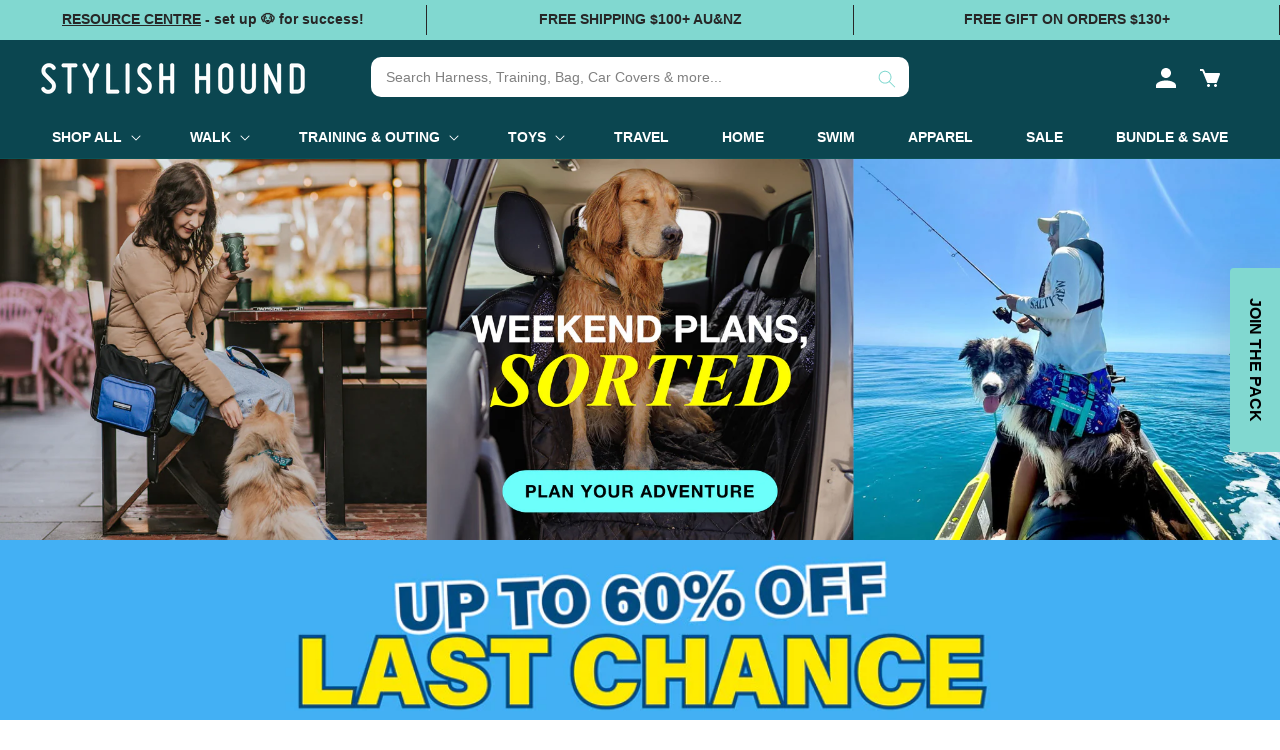

--- FILE ---
content_type: text/html; charset=utf-8
request_url: https://stylish-hound.co.nz/
body_size: 78037
content:
<!doctype html>
<html class="js" lang="en">
  <head>
    <meta charset="utf-8">
    <meta http-equiv="X-UA-Compatible" content="IE=edge">
    <meta name="viewport" content="width=device-width,initial-scale=1">
    <meta name="theme-color" content="">
    <link rel="canonical" href="https://stylish-hound.co.nz/"><link rel="icon" type="image/png" href="//stylish-hound.co.nz/cdn/shop/files/favicon-sh.png?crop=center&height=32&v=1760088349&width=32"><title>
      Stylish Hound | Your dog&#39;s go to Shop
</title>

    
      <meta name="description" content="Stylish Hound creates fun &amp; modern dog accessories that bring humans &amp; hounds closer together! Shop our stylish range of accessories online now.">
    

    

<meta property="og:site_name" content="Stylish Hound">
<meta property="og:url" content="https://stylish-hound.co.nz/">
<meta property="og:title" content="Stylish Hound | Your dog&#39;s go to Shop">
<meta property="og:type" content="website">
<meta property="og:description" content="Stylish Hound creates fun &amp; modern dog accessories that bring humans &amp; hounds closer together! Shop our stylish range of accessories online now."><meta property="og:image" content="http://stylish-hound.co.nz/cdn/shop/files/SH_logo.png?v=1674635291">
  <meta property="og:image:secure_url" content="https://stylish-hound.co.nz/cdn/shop/files/SH_logo.png?v=1674635291">
  <meta property="og:image:width" content="1063">
  <meta property="og:image:height" content="236"><meta name="twitter:card" content="summary_large_image">
<meta name="twitter:title" content="Stylish Hound | Your dog&#39;s go to Shop">
<meta name="twitter:description" content="Stylish Hound creates fun &amp; modern dog accessories that bring humans &amp; hounds closer together! Shop our stylish range of accessories online now.">


    <script src="//stylish-hound.co.nz/cdn/shop/t/235/assets/constants.js?v=132983761750457495441760085644" defer="defer"></script>
    <script src="//stylish-hound.co.nz/cdn/shop/t/235/assets/pubsub.js?v=25310214064522200911760085645" defer="defer"></script>
    <script src="//stylish-hound.co.nz/cdn/shop/t/235/assets/global.js?v=7301445359237545521760085645" defer="defer"></script>
    <script src="//stylish-hound.co.nz/cdn/shop/t/235/assets/details-disclosure.js?v=13653116266235556501760085645" defer="defer"></script>
    <script src="//stylish-hound.co.nz/cdn/shop/t/235/assets/details-modal.js?v=25581673532751508451760085645" defer="defer"></script>
    <script src="//stylish-hound.co.nz/cdn/shop/t/235/assets/search-form.js?v=133129549252120666541760085645" defer="defer"></script><script>window.performance && window.performance.mark && window.performance.mark('shopify.content_for_header.start');</script><meta name="google-site-verification" content="-F7KwgEa2s1HgoDWsVHbFCra1BU-zYSHFJlpHDORfPQ">
<meta name="google-site-verification" content="AMYuqHQGvVVsT-ETsdCDxuhoZwHC20EJK3NFD-UDvr4">
<meta name="google-site-verification" content="owXuRzsC7Ar1eaSIowMVvJL4CuRdQAPM-o7S7ktblDQ">
<meta name="facebook-domain-verification" content="z2c27e1jjyn2mbtw2p2o5bemmhxmmp">
<meta id="shopify-digital-wallet" name="shopify-digital-wallet" content="/2593587312/digital_wallets/dialog">
<meta name="shopify-requires-components" content="true" product-ids="8323065839798">
<meta name="shopify-checkout-api-token" content="fea6bc4b1df2fc1b3d566457d510cabe">
<meta id="in-context-paypal-metadata" data-shop-id="2593587312" data-venmo-supported="false" data-environment="production" data-locale="en_US" data-paypal-v4="true" data-currency="NZD">
<link rel="alternate" hreflang="x-default" href="https://stylish-hound.com/">
<link rel="alternate" hreflang="en" href="https://stylish-hound.com/">
<link rel="alternate" hreflang="en-US" href="https://stylish-hound.us/">
<link rel="alternate" hreflang="en-NZ" href="https://stylish-hound.co.nz/">
<script async="async" src="/checkouts/internal/preloads.js?locale=en-NZ"></script>
<link rel="preconnect" href="https://shop.app" crossorigin="anonymous">
<script async="async" src="https://shop.app/checkouts/internal/preloads.js?locale=en-NZ&shop_id=2593587312" crossorigin="anonymous"></script>
<script id="apple-pay-shop-capabilities" type="application/json">{"shopId":2593587312,"countryCode":"AU","currencyCode":"NZD","merchantCapabilities":["supports3DS"],"merchantId":"gid:\/\/shopify\/Shop\/2593587312","merchantName":"Stylish Hound","requiredBillingContactFields":["postalAddress","email","phone"],"requiredShippingContactFields":["postalAddress","email","phone"],"shippingType":"shipping","supportedNetworks":["visa","masterCard"],"total":{"type":"pending","label":"Stylish Hound","amount":"1.00"},"shopifyPaymentsEnabled":true,"supportsSubscriptions":true}</script>
<script id="shopify-features" type="application/json">{"accessToken":"fea6bc4b1df2fc1b3d566457d510cabe","betas":["rich-media-storefront-analytics"],"domain":"stylish-hound.co.nz","predictiveSearch":true,"shopId":2593587312,"locale":"en"}</script>
<script>var Shopify = Shopify || {};
Shopify.shop = "stylish-hound-com.myshopify.com";
Shopify.locale = "en";
Shopify.currency = {"active":"NZD","rate":"1.1"};
Shopify.country = "NZ";
Shopify.theme = {"name":"Live Theme - Don't Touch","id":145327718582,"schema_name":"Dawn","schema_version":"15.4.0","theme_store_id":887,"role":"main"};
Shopify.theme.handle = "null";
Shopify.theme.style = {"id":null,"handle":null};
Shopify.cdnHost = "stylish-hound.co.nz/cdn";
Shopify.routes = Shopify.routes || {};
Shopify.routes.root = "/";</script>
<script type="module">!function(o){(o.Shopify=o.Shopify||{}).modules=!0}(window);</script>
<script>!function(o){function n(){var o=[];function n(){o.push(Array.prototype.slice.apply(arguments))}return n.q=o,n}var t=o.Shopify=o.Shopify||{};t.loadFeatures=n(),t.autoloadFeatures=n()}(window);</script>
<script>
  window.ShopifyPay = window.ShopifyPay || {};
  window.ShopifyPay.apiHost = "shop.app\/pay";
  window.ShopifyPay.redirectState = null;
</script>
<script id="shop-js-analytics" type="application/json">{"pageType":"index"}</script>
<script defer="defer" async type="module" src="//stylish-hound.co.nz/cdn/shopifycloud/shop-js/modules/v2/client.init-shop-cart-sync_BT-GjEfc.en.esm.js"></script>
<script defer="defer" async type="module" src="//stylish-hound.co.nz/cdn/shopifycloud/shop-js/modules/v2/chunk.common_D58fp_Oc.esm.js"></script>
<script defer="defer" async type="module" src="//stylish-hound.co.nz/cdn/shopifycloud/shop-js/modules/v2/chunk.modal_xMitdFEc.esm.js"></script>
<script type="module">
  await import("//stylish-hound.co.nz/cdn/shopifycloud/shop-js/modules/v2/client.init-shop-cart-sync_BT-GjEfc.en.esm.js");
await import("//stylish-hound.co.nz/cdn/shopifycloud/shop-js/modules/v2/chunk.common_D58fp_Oc.esm.js");
await import("//stylish-hound.co.nz/cdn/shopifycloud/shop-js/modules/v2/chunk.modal_xMitdFEc.esm.js");

  window.Shopify.SignInWithShop?.initShopCartSync?.({"fedCMEnabled":true,"windoidEnabled":true});

</script>
<script>
  window.Shopify = window.Shopify || {};
  if (!window.Shopify.featureAssets) window.Shopify.featureAssets = {};
  window.Shopify.featureAssets['shop-js'] = {"shop-cart-sync":["modules/v2/client.shop-cart-sync_DZOKe7Ll.en.esm.js","modules/v2/chunk.common_D58fp_Oc.esm.js","modules/v2/chunk.modal_xMitdFEc.esm.js"],"init-fed-cm":["modules/v2/client.init-fed-cm_B6oLuCjv.en.esm.js","modules/v2/chunk.common_D58fp_Oc.esm.js","modules/v2/chunk.modal_xMitdFEc.esm.js"],"shop-cash-offers":["modules/v2/client.shop-cash-offers_D2sdYoxE.en.esm.js","modules/v2/chunk.common_D58fp_Oc.esm.js","modules/v2/chunk.modal_xMitdFEc.esm.js"],"shop-login-button":["modules/v2/client.shop-login-button_QeVjl5Y3.en.esm.js","modules/v2/chunk.common_D58fp_Oc.esm.js","modules/v2/chunk.modal_xMitdFEc.esm.js"],"pay-button":["modules/v2/client.pay-button_DXTOsIq6.en.esm.js","modules/v2/chunk.common_D58fp_Oc.esm.js","modules/v2/chunk.modal_xMitdFEc.esm.js"],"shop-button":["modules/v2/client.shop-button_DQZHx9pm.en.esm.js","modules/v2/chunk.common_D58fp_Oc.esm.js","modules/v2/chunk.modal_xMitdFEc.esm.js"],"avatar":["modules/v2/client.avatar_BTnouDA3.en.esm.js"],"init-windoid":["modules/v2/client.init-windoid_CR1B-cfM.en.esm.js","modules/v2/chunk.common_D58fp_Oc.esm.js","modules/v2/chunk.modal_xMitdFEc.esm.js"],"init-shop-for-new-customer-accounts":["modules/v2/client.init-shop-for-new-customer-accounts_C_vY_xzh.en.esm.js","modules/v2/client.shop-login-button_QeVjl5Y3.en.esm.js","modules/v2/chunk.common_D58fp_Oc.esm.js","modules/v2/chunk.modal_xMitdFEc.esm.js"],"init-shop-email-lookup-coordinator":["modules/v2/client.init-shop-email-lookup-coordinator_BI7n9ZSv.en.esm.js","modules/v2/chunk.common_D58fp_Oc.esm.js","modules/v2/chunk.modal_xMitdFEc.esm.js"],"init-shop-cart-sync":["modules/v2/client.init-shop-cart-sync_BT-GjEfc.en.esm.js","modules/v2/chunk.common_D58fp_Oc.esm.js","modules/v2/chunk.modal_xMitdFEc.esm.js"],"shop-toast-manager":["modules/v2/client.shop-toast-manager_DiYdP3xc.en.esm.js","modules/v2/chunk.common_D58fp_Oc.esm.js","modules/v2/chunk.modal_xMitdFEc.esm.js"],"init-customer-accounts":["modules/v2/client.init-customer-accounts_D9ZNqS-Q.en.esm.js","modules/v2/client.shop-login-button_QeVjl5Y3.en.esm.js","modules/v2/chunk.common_D58fp_Oc.esm.js","modules/v2/chunk.modal_xMitdFEc.esm.js"],"init-customer-accounts-sign-up":["modules/v2/client.init-customer-accounts-sign-up_iGw4briv.en.esm.js","modules/v2/client.shop-login-button_QeVjl5Y3.en.esm.js","modules/v2/chunk.common_D58fp_Oc.esm.js","modules/v2/chunk.modal_xMitdFEc.esm.js"],"shop-follow-button":["modules/v2/client.shop-follow-button_CqMgW2wH.en.esm.js","modules/v2/chunk.common_D58fp_Oc.esm.js","modules/v2/chunk.modal_xMitdFEc.esm.js"],"checkout-modal":["modules/v2/client.checkout-modal_xHeaAweL.en.esm.js","modules/v2/chunk.common_D58fp_Oc.esm.js","modules/v2/chunk.modal_xMitdFEc.esm.js"],"shop-login":["modules/v2/client.shop-login_D91U-Q7h.en.esm.js","modules/v2/chunk.common_D58fp_Oc.esm.js","modules/v2/chunk.modal_xMitdFEc.esm.js"],"lead-capture":["modules/v2/client.lead-capture_BJmE1dJe.en.esm.js","modules/v2/chunk.common_D58fp_Oc.esm.js","modules/v2/chunk.modal_xMitdFEc.esm.js"],"payment-terms":["modules/v2/client.payment-terms_Ci9AEqFq.en.esm.js","modules/v2/chunk.common_D58fp_Oc.esm.js","modules/v2/chunk.modal_xMitdFEc.esm.js"]};
</script>
<script>(function() {
  var isLoaded = false;
  function asyncLoad() {
    if (isLoaded) return;
    isLoaded = true;
    var urls = ["https:\/\/static.klaviyo.com\/onsite\/js\/klaviyo.js?company_id=Qc2vri\u0026shop=stylish-hound-com.myshopify.com","https:\/\/static.klaviyo.com\/onsite\/js\/klaviyo.js?company_id=Rpq64f\u0026shop=stylish-hound-com.myshopify.com","https:\/\/formbuilder.hulkapps.com\/skeletopapp.js?shop=stylish-hound-com.myshopify.com","https:\/\/instafeed.nfcube.com\/cdn\/83fa01cd90480effa50bffaf1ddcc03b.js?shop=stylish-hound-com.myshopify.com","https:\/\/meggnotec.ams3.digitaloceanspaces.com\/sfy\/assets\/gzHwFaBGFsiGBbx\/js\/widget.js?shop=stylish-hound-com.myshopify.com","https:\/\/admin.revenuehunt.com\/embed.js?shop=stylish-hound-com.myshopify.com","https:\/\/widgets.automizely.com\/loyalty\/v1\/main.js?connection_id=d2ac4db0938e491cb5a68712989270f9\u0026mapped_org_id=bd5ebccb15ba54715b6e60f12b054e15_v1\u0026shop=stylish-hound-com.myshopify.com","https:\/\/cdn.shopify.com\/s\/files\/1\/0025\/9358\/7312\/t\/235\/assets\/instant-pixel-site_mBimGkyiictUbyKueE6EY1sY.js?v=1763037337\u0026shop=stylish-hound-com.myshopify.com"];
    for (var i = 0; i < urls.length; i++) {
      var s = document.createElement('script');
      s.type = 'text/javascript';
      s.async = true;
      s.src = urls[i];
      var x = document.getElementsByTagName('script')[0];
      x.parentNode.insertBefore(s, x);
    }
  };
  if(window.attachEvent) {
    window.attachEvent('onload', asyncLoad);
  } else {
    window.addEventListener('load', asyncLoad, false);
  }
})();</script>
<script id="__st">var __st={"a":2593587312,"offset":39600,"reqid":"c4a42de7-5dc8-46e3-818b-668438a2fad9-1769275112","pageurl":"stylish-hound.co.nz\/","u":"e2c9440031bc","p":"home"};</script>
<script>window.ShopifyPaypalV4VisibilityTracking = true;</script>
<script id="captcha-bootstrap">!function(){'use strict';const t='contact',e='account',n='new_comment',o=[[t,t],['blogs',n],['comments',n],[t,'customer']],c=[[e,'customer_login'],[e,'guest_login'],[e,'recover_customer_password'],[e,'create_customer']],r=t=>t.map((([t,e])=>`form[action*='/${t}']:not([data-nocaptcha='true']) input[name='form_type'][value='${e}']`)).join(','),a=t=>()=>t?[...document.querySelectorAll(t)].map((t=>t.form)):[];function s(){const t=[...o],e=r(t);return a(e)}const i='password',u='form_key',d=['recaptcha-v3-token','g-recaptcha-response','h-captcha-response',i],f=()=>{try{return window.sessionStorage}catch{return}},m='__shopify_v',_=t=>t.elements[u];function p(t,e,n=!1){try{const o=window.sessionStorage,c=JSON.parse(o.getItem(e)),{data:r}=function(t){const{data:e,action:n}=t;return t[m]||n?{data:e,action:n}:{data:t,action:n}}(c);for(const[e,n]of Object.entries(r))t.elements[e]&&(t.elements[e].value=n);n&&o.removeItem(e)}catch(o){console.error('form repopulation failed',{error:o})}}const l='form_type',E='cptcha';function T(t){t.dataset[E]=!0}const w=window,h=w.document,L='Shopify',v='ce_forms',y='captcha';let A=!1;((t,e)=>{const n=(g='f06e6c50-85a8-45c8-87d0-21a2b65856fe',I='https://cdn.shopify.com/shopifycloud/storefront-forms-hcaptcha/ce_storefront_forms_captcha_hcaptcha.v1.5.2.iife.js',D={infoText:'Protected by hCaptcha',privacyText:'Privacy',termsText:'Terms'},(t,e,n)=>{const o=w[L][v],c=o.bindForm;if(c)return c(t,g,e,D).then(n);var r;o.q.push([[t,g,e,D],n]),r=I,A||(h.body.append(Object.assign(h.createElement('script'),{id:'captcha-provider',async:!0,src:r})),A=!0)});var g,I,D;w[L]=w[L]||{},w[L][v]=w[L][v]||{},w[L][v].q=[],w[L][y]=w[L][y]||{},w[L][y].protect=function(t,e){n(t,void 0,e),T(t)},Object.freeze(w[L][y]),function(t,e,n,w,h,L){const[v,y,A,g]=function(t,e,n){const i=e?o:[],u=t?c:[],d=[...i,...u],f=r(d),m=r(i),_=r(d.filter((([t,e])=>n.includes(e))));return[a(f),a(m),a(_),s()]}(w,h,L),I=t=>{const e=t.target;return e instanceof HTMLFormElement?e:e&&e.form},D=t=>v().includes(t);t.addEventListener('submit',(t=>{const e=I(t);if(!e)return;const n=D(e)&&!e.dataset.hcaptchaBound&&!e.dataset.recaptchaBound,o=_(e),c=g().includes(e)&&(!o||!o.value);(n||c)&&t.preventDefault(),c&&!n&&(function(t){try{if(!f())return;!function(t){const e=f();if(!e)return;const n=_(t);if(!n)return;const o=n.value;o&&e.removeItem(o)}(t);const e=Array.from(Array(32),(()=>Math.random().toString(36)[2])).join('');!function(t,e){_(t)||t.append(Object.assign(document.createElement('input'),{type:'hidden',name:u})),t.elements[u].value=e}(t,e),function(t,e){const n=f();if(!n)return;const o=[...t.querySelectorAll(`input[type='${i}']`)].map((({name:t})=>t)),c=[...d,...o],r={};for(const[a,s]of new FormData(t).entries())c.includes(a)||(r[a]=s);n.setItem(e,JSON.stringify({[m]:1,action:t.action,data:r}))}(t,e)}catch(e){console.error('failed to persist form',e)}}(e),e.submit())}));const S=(t,e)=>{t&&!t.dataset[E]&&(n(t,e.some((e=>e===t))),T(t))};for(const o of['focusin','change'])t.addEventListener(o,(t=>{const e=I(t);D(e)&&S(e,y())}));const B=e.get('form_key'),M=e.get(l),P=B&&M;t.addEventListener('DOMContentLoaded',(()=>{const t=y();if(P)for(const e of t)e.elements[l].value===M&&p(e,B);[...new Set([...A(),...v().filter((t=>'true'===t.dataset.shopifyCaptcha))])].forEach((e=>S(e,t)))}))}(h,new URLSearchParams(w.location.search),n,t,e,['guest_login'])})(!0,!0)}();</script>
<script integrity="sha256-4kQ18oKyAcykRKYeNunJcIwy7WH5gtpwJnB7kiuLZ1E=" data-source-attribution="shopify.loadfeatures" defer="defer" src="//stylish-hound.co.nz/cdn/shopifycloud/storefront/assets/storefront/load_feature-a0a9edcb.js" crossorigin="anonymous"></script>
<script crossorigin="anonymous" defer="defer" src="//stylish-hound.co.nz/cdn/shopifycloud/storefront/assets/shopify_pay/storefront-65b4c6d7.js?v=20250812"></script>
<script data-source-attribution="shopify.dynamic_checkout.dynamic.init">var Shopify=Shopify||{};Shopify.PaymentButton=Shopify.PaymentButton||{isStorefrontPortableWallets:!0,init:function(){window.Shopify.PaymentButton.init=function(){};var t=document.createElement("script");t.src="https://stylish-hound.co.nz/cdn/shopifycloud/portable-wallets/latest/portable-wallets.en.js",t.type="module",document.head.appendChild(t)}};
</script>
<script data-source-attribution="shopify.dynamic_checkout.buyer_consent">
  function portableWalletsHideBuyerConsent(e){var t=document.getElementById("shopify-buyer-consent"),n=document.getElementById("shopify-subscription-policy-button");t&&n&&(t.classList.add("hidden"),t.setAttribute("aria-hidden","true"),n.removeEventListener("click",e))}function portableWalletsShowBuyerConsent(e){var t=document.getElementById("shopify-buyer-consent"),n=document.getElementById("shopify-subscription-policy-button");t&&n&&(t.classList.remove("hidden"),t.removeAttribute("aria-hidden"),n.addEventListener("click",e))}window.Shopify?.PaymentButton&&(window.Shopify.PaymentButton.hideBuyerConsent=portableWalletsHideBuyerConsent,window.Shopify.PaymentButton.showBuyerConsent=portableWalletsShowBuyerConsent);
</script>
<script data-source-attribution="shopify.dynamic_checkout.cart.bootstrap">document.addEventListener("DOMContentLoaded",(function(){function t(){return document.querySelector("shopify-accelerated-checkout-cart, shopify-accelerated-checkout")}if(t())Shopify.PaymentButton.init();else{new MutationObserver((function(e,n){t()&&(Shopify.PaymentButton.init(),n.disconnect())})).observe(document.body,{childList:!0,subtree:!0})}}));
</script>
<script id='scb4127' type='text/javascript' async='' src='https://stylish-hound.co.nz/cdn/shopifycloud/privacy-banner/storefront-banner.js'></script><link id="shopify-accelerated-checkout-styles" rel="stylesheet" media="screen" href="https://stylish-hound.co.nz/cdn/shopifycloud/portable-wallets/latest/accelerated-checkout-backwards-compat.css" crossorigin="anonymous">
<style id="shopify-accelerated-checkout-cart">
        #shopify-buyer-consent {
  margin-top: 1em;
  display: inline-block;
  width: 100%;
}

#shopify-buyer-consent.hidden {
  display: none;
}

#shopify-subscription-policy-button {
  background: none;
  border: none;
  padding: 0;
  text-decoration: underline;
  font-size: inherit;
  cursor: pointer;
}

#shopify-subscription-policy-button::before {
  box-shadow: none;
}

      </style>
<script id="sections-script" data-sections="header" defer="defer" src="//stylish-hound.co.nz/cdn/shop/t/235/compiled_assets/scripts.js?v=133853"></script>
<script>window.performance && window.performance.mark && window.performance.mark('shopify.content_for_header.end');</script>


    <style data-shopify>
      
      
      
      
      

      
        :root,
        .color-scheme-1 {
          --color-background: 255,255,255;
        
          --gradient-background: #ffffff;
        

        

        --color-foreground: 18,18,18;
        --color-background-contrast: 191,191,191;
        --color-shadow: 18,18,18;
        --color-button: 18,18,18;
        --color-button-text: 255,255,255;
        --color-secondary-button: 255,255,255;
        --color-secondary-button-text: 18,18,18;
        --color-link: 18,18,18;
        --color-badge-foreground: 18,18,18;
        --color-badge-background: 255,255,255;
        --color-badge-border: 18,18,18;
        --payment-terms-background-color: rgb(255 255 255);
      }
      
        
        .color-scheme-2 {
          --color-background: 243,243,243;
        
          --gradient-background: #f3f3f3;
        

        

        --color-foreground: 18,18,18;
        --color-background-contrast: 179,179,179;
        --color-shadow: 18,18,18;
        --color-button: 18,18,18;
        --color-button-text: 243,243,243;
        --color-secondary-button: 243,243,243;
        --color-secondary-button-text: 18,18,18;
        --color-link: 18,18,18;
        --color-badge-foreground: 18,18,18;
        --color-badge-background: 243,243,243;
        --color-badge-border: 18,18,18;
        --payment-terms-background-color: rgb(243 243 243);
      }
      
        
        .color-scheme-3 {
          --color-background: 36,40,51;
        
          --gradient-background: #242833;
        

        

        --color-foreground: 255,255,255;
        --color-background-contrast: 47,52,66;
        --color-shadow: 18,18,18;
        --color-button: 255,255,255;
        --color-button-text: 0,0,0;
        --color-secondary-button: 36,40,51;
        --color-secondary-button-text: 255,255,255;
        --color-link: 255,255,255;
        --color-badge-foreground: 255,255,255;
        --color-badge-background: 36,40,51;
        --color-badge-border: 255,255,255;
        --payment-terms-background-color: rgb(36 40 51);
      }
      
        
        .color-scheme-4 {
          --color-background: 18,18,18;
        
          --gradient-background: #121212;
        

        

        --color-foreground: 255,255,255;
        --color-background-contrast: 146,146,146;
        --color-shadow: 18,18,18;
        --color-button: 255,255,255;
        --color-button-text: 18,18,18;
        --color-secondary-button: 18,18,18;
        --color-secondary-button-text: 255,255,255;
        --color-link: 255,255,255;
        --color-badge-foreground: 255,255,255;
        --color-badge-background: 18,18,18;
        --color-badge-border: 255,255,255;
        --payment-terms-background-color: rgb(18 18 18);
      }
      
        
        .color-scheme-5 {
          --color-background: 51,79,180;
        
          --gradient-background: #334fb4;
        

        

        --color-foreground: 255,255,255;
        --color-background-contrast: 23,35,81;
        --color-shadow: 18,18,18;
        --color-button: 255,255,255;
        --color-button-text: 51,79,180;
        --color-secondary-button: 51,79,180;
        --color-secondary-button-text: 255,255,255;
        --color-link: 255,255,255;
        --color-badge-foreground: 255,255,255;
        --color-badge-background: 51,79,180;
        --color-badge-border: 255,255,255;
        --payment-terms-background-color: rgb(51 79 180);
      }
      
        
        .color-scheme-9a9c4e6e-f469-467c-9d40-f473b902a1f3 {
          --color-background: 11,70,80;
        
          --gradient-background: #0b4650;
        

        

        --color-foreground: 1,211,148;
        --color-background-contrast: 14,90,102;
        --color-shadow: 18,18,18;
        --color-button: 18,18,18;
        --color-button-text: 1,211,148;
        --color-secondary-button: 11,70,80;
        --color-secondary-button-text: 18,18,18;
        --color-link: 18,18,18;
        --color-badge-foreground: 1,211,148;
        --color-badge-background: 11,70,80;
        --color-badge-border: 1,211,148;
        --payment-terms-background-color: rgb(11 70 80);
      }
      
        
        .color-scheme-0bab0ed8-c518-45bb-b8bf-f49ec2494948 {
          --color-background: 255,255,255;
        
          --gradient-background: #ffffff;
        

        

        --color-foreground: 18,18,18;
        --color-background-contrast: 191,191,191;
        --color-shadow: 18,18,18;
        --color-button: 18,18,18;
        --color-button-text: 255,255,255;
        --color-secondary-button: 255,255,255;
        --color-secondary-button-text: 18,18,18;
        --color-link: 18,18,18;
        --color-badge-foreground: 18,18,18;
        --color-badge-background: 255,255,255;
        --color-badge-border: 18,18,18;
        --payment-terms-background-color: rgb(255 255 255);
      }
      
        
        .color-scheme-630dd45d-b41f-4cf2-821c-16adcce80884 {
          --color-background: 212,255,243;
        
          --gradient-background: #d4fff3;
        

        

        --color-foreground: 15,134,123;
        --color-background-contrast: 85,255,207;
        --color-shadow: 18,18,18;
        --color-button: 18,18,18;
        --color-button-text: 255,255,255;
        --color-secondary-button: 212,255,243;
        --color-secondary-button-text: 18,18,18;
        --color-link: 18,18,18;
        --color-badge-foreground: 15,134,123;
        --color-badge-background: 212,255,243;
        --color-badge-border: 15,134,123;
        --payment-terms-background-color: rgb(212 255 243);
      }
      
        
        .color-scheme-2971b230-869c-46ba-80ac-168fd6ae8dfb {
          --color-background: 212,245,255;
        
          --gradient-background: #d4f5ff;
        

        

        --color-foreground: 18,18,18;
        --color-background-contrast: 85,215,255;
        --color-shadow: 18,18,18;
        --color-button: 18,18,18;
        --color-button-text: 255,255,255;
        --color-secondary-button: 212,245,255;
        --color-secondary-button-text: 18,18,18;
        --color-link: 18,18,18;
        --color-badge-foreground: 18,18,18;
        --color-badge-background: 212,245,255;
        --color-badge-border: 18,18,18;
        --payment-terms-background-color: rgb(212 245 255);
      }
      

      body, .color-scheme-1, .color-scheme-2, .color-scheme-3, .color-scheme-4, .color-scheme-5, .color-scheme-9a9c4e6e-f469-467c-9d40-f473b902a1f3, .color-scheme-0bab0ed8-c518-45bb-b8bf-f49ec2494948, .color-scheme-630dd45d-b41f-4cf2-821c-16adcce80884, .color-scheme-2971b230-869c-46ba-80ac-168fd6ae8dfb {
        color: rgba(var(--color-foreground), 0.75);
        background-color: rgb(var(--color-background));
      }

      :root {
        --font-body-family: Helvetica, Arial, sans-serif;
        --font-body-style: normal;
        --font-body-weight: 400;
        --font-body-weight-bold: 700;

        --font-heading-family: Helvetica, Arial, sans-serif;
        --font-heading-style: normal;
        --font-heading-weight: 400;

        --font-body-scale: 1.0;
        --font-heading-scale: 1.0;

        --media-padding: px;
        --media-border-opacity: 0.05;
        --media-border-width: 1px;
        --media-radius: 0px;
        --media-shadow-opacity: 0.0;
        --media-shadow-horizontal-offset: 0px;
        --media-shadow-vertical-offset: 4px;
        --media-shadow-blur-radius: 5px;
        --media-shadow-visible: 0;

        --page-width: 120rem;
        --page-width-margin: 0rem;

        --product-card-image-padding: 0.0rem;
        --product-card-corner-radius: 0.0rem;
        --product-card-text-alignment: left;
        --product-card-border-width: 0.0rem;
        --product-card-border-opacity: 0.1;
        --product-card-shadow-opacity: 0.0;
        --product-card-shadow-visible: 0;
        --product-card-shadow-horizontal-offset: 0.0rem;
        --product-card-shadow-vertical-offset: 0.4rem;
        --product-card-shadow-blur-radius: 0.5rem;

        --collection-card-image-padding: 0.0rem;
        --collection-card-corner-radius: 0.0rem;
        --collection-card-text-alignment: left;
        --collection-card-border-width: 0.0rem;
        --collection-card-border-opacity: 0.1;
        --collection-card-shadow-opacity: 0.0;
        --collection-card-shadow-visible: 0;
        --collection-card-shadow-horizontal-offset: 0.0rem;
        --collection-card-shadow-vertical-offset: 0.4rem;
        --collection-card-shadow-blur-radius: 0.5rem;

        --blog-card-image-padding: 0.0rem;
        --blog-card-corner-radius: 0.0rem;
        --blog-card-text-alignment: left;
        --blog-card-border-width: 0.0rem;
        --blog-card-border-opacity: 0.1;
        --blog-card-shadow-opacity: 0.0;
        --blog-card-shadow-visible: 0;
        --blog-card-shadow-horizontal-offset: 0.0rem;
        --blog-card-shadow-vertical-offset: 0.4rem;
        --blog-card-shadow-blur-radius: 0.5rem;

        --badge-corner-radius: 0.4rem;

        --popup-border-width: 1px;
        --popup-border-opacity: 0.1;
        --popup-corner-radius: 0px;
        --popup-shadow-opacity: 0.05;
        --popup-shadow-horizontal-offset: 0px;
        --popup-shadow-vertical-offset: 4px;
        --popup-shadow-blur-radius: 5px;

        --drawer-border-width: 1px;
        --drawer-border-opacity: 0.1;
        --drawer-shadow-opacity: 0.0;
        --drawer-shadow-horizontal-offset: 0px;
        --drawer-shadow-vertical-offset: 4px;
        --drawer-shadow-blur-radius: 5px;

        --spacing-sections-desktop: 0px;
        --spacing-sections-mobile: 0px;

        --grid-desktop-vertical-spacing: 8px;
        --grid-desktop-horizontal-spacing: 8px;
        --grid-mobile-vertical-spacing: 4px;
        --grid-mobile-horizontal-spacing: 4px;

        --text-boxes-border-opacity: 0.1;
        --text-boxes-border-width: 0px;
        --text-boxes-radius: 0px;
        --text-boxes-shadow-opacity: 0.0;
        --text-boxes-shadow-visible: 0;
        --text-boxes-shadow-horizontal-offset: 0px;
        --text-boxes-shadow-vertical-offset: 4px;
        --text-boxes-shadow-blur-radius: 5px;

        --buttons-radius: 0px;
        --buttons-radius-outset: 0px;
        --buttons-border-width: 1px;
        --buttons-border-opacity: 1.0;
        --buttons-shadow-opacity: 0.0;
        --buttons-shadow-visible: 0;
        --buttons-shadow-horizontal-offset: 0px;
        --buttons-shadow-vertical-offset: 4px;
        --buttons-shadow-blur-radius: 5px;
        --buttons-border-offset: 0px;

        --inputs-radius: 0px;
        --inputs-border-width: 1px;
        --inputs-border-opacity: 0.55;
        --inputs-shadow-opacity: 0.0;
        --inputs-shadow-horizontal-offset: 0px;
        --inputs-margin-offset: 0px;
        --inputs-shadow-vertical-offset: 4px;
        --inputs-shadow-blur-radius: 5px;
        --inputs-radius-outset: 0px;

        --variant-pills-radius: 40px;
        --variant-pills-border-width: 1px;
        --variant-pills-border-opacity: 0.55;
        --variant-pills-shadow-opacity: 0.0;
        --variant-pills-shadow-horizontal-offset: 0px;
        --variant-pills-shadow-vertical-offset: 4px;
        --variant-pills-shadow-blur-radius: 5px;
      }

      *,
      *::before,
      *::after {
        box-sizing: inherit;
      }

      html {
        box-sizing: border-box;
        font-size: calc(var(--font-body-scale) * 62.5%);
        height: 100%;
      }

      body {
        display: grid;
        grid-template-rows: auto auto 1fr auto;
        grid-template-columns: 100%;
        min-height: 100%;
        margin: 0;
        font-size: 1.5rem;
        letter-spacing: 0.06rem;
        line-height: calc(1 + 0.8 / var(--font-body-scale));
        font-family: var(--font-body-family);
        font-style: var(--font-body-style);
        font-weight: var(--font-body-weight);
      }

      @media screen and (min-width: 750px) {
        body {
          font-size: 1.6rem;
        }
      }
    </style>

    <link href="//stylish-hound.co.nz/cdn/shop/t/235/assets/base.css?v=10212524326874021251761115131" rel="stylesheet" type="text/css" media="all" />
    <link rel="stylesheet" href="//stylish-hound.co.nz/cdn/shop/t/235/assets/component-cart-items.css?v=13033300910818915211760085644" media="print" onload="this.media='all'"><link href="//stylish-hound.co.nz/cdn/shop/t/235/assets/component-cart-drawer.css?v=39223250576183958541760085644" rel="stylesheet" type="text/css" media="all" />
      <link href="//stylish-hound.co.nz/cdn/shop/t/235/assets/component-cart.css?v=164708765130180853531760085644" rel="stylesheet" type="text/css" media="all" />
      <link href="//stylish-hound.co.nz/cdn/shop/t/235/assets/component-totals.css?v=15906652033866631521760085644" rel="stylesheet" type="text/css" media="all" />
      <link href="//stylish-hound.co.nz/cdn/shop/t/235/assets/component-price.css?v=47596247576480123001760085644" rel="stylesheet" type="text/css" media="all" />
      <link href="//stylish-hound.co.nz/cdn/shop/t/235/assets/component-discounts.css?v=152760482443307489271760085644" rel="stylesheet" type="text/css" media="all" />
<link href="//stylish-hound.co.nz/cdn/shop/t/235/assets/component-localization-form.css?v=170315343355214948141760085644" rel="stylesheet" type="text/css" media="all" />
      <script src="//stylish-hound.co.nz/cdn/shop/t/235/assets/localization-form.js?v=144176611646395275351760085645" defer="defer"></script><script>
      if (Shopify.designMode) {
        document.documentElement.classList.add('shopify-design-mode');
      }
    </script>

  
  <link href="//stylish-hound.co.nz/cdn/shop/t/235/assets/slick.css?v=98340474046176884051760603353" rel="stylesheet" type="text/css" media="all" />
  <link href="//stylish-hound.co.nz/cdn/shop/t/235/assets/custom-theme-styles.css?v=77384157635232164171764655161" rel="stylesheet" type="text/css" media="all" />
  <link href="//stylish-hound.co.nz/cdn/shop/t/235/assets/custom-theme-copy-styles.css?v=60444385525907847361762516438" rel="stylesheet" type="text/css" media="all" />

   
  <!-- BEGIN app block: shopify://apps/instafeed/blocks/head-block/c447db20-095d-4a10-9725-b5977662c9d5 --><link rel="preconnect" href="https://cdn.nfcube.com/">
<link rel="preconnect" href="https://scontent.cdninstagram.com/">






<!-- END app block --><!-- BEGIN app block: shopify://apps/elevar-conversion-tracking/blocks/dataLayerEmbed/bc30ab68-b15c-4311-811f-8ef485877ad6 -->



<script type="module" dynamic>
  const configUrl = "/a/elevar/static/configs/4253940c6488ed18ae4cd08280b757780a2040a7/config.js";
  const config = (await import(configUrl)).default;
  const scriptUrl = config.script_src_app_theme_embed;

  if (scriptUrl) {
    const { handler } = await import(scriptUrl);

    await handler(
      config,
      {
        cartData: {
  marketId: "21837512886",
  attributes:{},
  cartTotal: "0.0",
  currencyCode:"NZD",
  items: []
}
,
        user: {cartTotal: "0.0",
    currencyCode:"NZD",customer: {},
}
,
        isOnCartPage:false,
        collectionView:null,
        searchResultsView:null,
        productView:null,
        checkoutComplete: null
      }
    );
  }
</script>


<!-- END app block --><!-- BEGIN app block: shopify://apps/judge-me-reviews/blocks/judgeme_core/61ccd3b1-a9f2-4160-9fe9-4fec8413e5d8 --><!-- Start of Judge.me Core -->






<link rel="dns-prefetch" href="https://cdnwidget.judge.me">
<link rel="dns-prefetch" href="https://cdn.judge.me">
<link rel="dns-prefetch" href="https://cdn1.judge.me">
<link rel="dns-prefetch" href="https://api.judge.me">

<script data-cfasync='false' class='jdgm-settings-script'>window.jdgmSettings={"pagination":5,"disable_web_reviews":false,"badge_no_review_text":"No reviews","badge_n_reviews_text":"{{ n }} review/reviews","badge_star_color":"#000000","hide_badge_preview_if_no_reviews":true,"badge_hide_text":false,"enforce_center_preview_badge":false,"widget_title":"Customer Reviews","widget_open_form_text":"Write a review","widget_close_form_text":"Cancel review","widget_refresh_page_text":"Refresh page","widget_summary_text":"Based on {{ number_of_reviews }} review/reviews","widget_no_review_text":"Be the first to write a review","widget_name_field_text":"Display name","widget_verified_name_field_text":"Verified Name (public)","widget_name_placeholder_text":"Display name","widget_required_field_error_text":"This field is required.","widget_email_field_text":"Email address","widget_verified_email_field_text":"Verified Email (private, can not be edited)","widget_email_placeholder_text":"Your email address","widget_email_field_error_text":"Please enter a valid email address.","widget_rating_field_text":"Rating","widget_review_title_field_text":"Review Title","widget_review_title_placeholder_text":"Give your review a title","widget_review_body_field_text":"Review content","widget_review_body_placeholder_text":"Start writing here...","widget_pictures_field_text":"Picture/Video (optional)","widget_submit_review_text":"Submit Review","widget_submit_verified_review_text":"Submit Verified Review","widget_submit_success_msg_with_auto_publish":"Thank you! Please refresh the page in a few moments to see your review. You can remove or edit your review by logging into \u003ca href='https://judge.me/login' target='_blank' rel='nofollow noopener'\u003eJudge.me\u003c/a\u003e","widget_submit_success_msg_no_auto_publish":"Thank you! Your review will be published as soon as it is approved by the shop admin. You can remove or edit your review by logging into \u003ca href='https://judge.me/login' target='_blank' rel='nofollow noopener'\u003eJudge.me\u003c/a\u003e","widget_show_default_reviews_out_of_total_text":"Showing {{ n_reviews_shown }} out of {{ n_reviews }} reviews.","widget_show_all_link_text":"Show all","widget_show_less_link_text":"Show less","widget_author_said_text":"{{ reviewer_name }} said:","widget_days_text":"{{ n }} days ago","widget_weeks_text":"{{ n }} week/weeks ago","widget_months_text":"{{ n }} month/months ago","widget_years_text":"{{ n }} year/years ago","widget_yesterday_text":"Yesterday","widget_today_text":"Today","widget_replied_text":"\u003e\u003e {{ shop_name }} replied:","widget_read_more_text":"Read more","widget_reviewer_name_as_initial":"","widget_rating_filter_color":"","widget_rating_filter_see_all_text":"See all reviews","widget_sorting_most_recent_text":"Most Recent","widget_sorting_highest_rating_text":"Highest Rating","widget_sorting_lowest_rating_text":"Lowest Rating","widget_sorting_with_pictures_text":"Only Pictures","widget_sorting_most_helpful_text":"Most Helpful","widget_open_question_form_text":"Ask a question","widget_reviews_subtab_text":"Reviews","widget_questions_subtab_text":"Questions","widget_question_label_text":"Question","widget_answer_label_text":"Answer","widget_question_placeholder_text":"Write your question here","widget_submit_question_text":"Submit Question","widget_question_submit_success_text":"Thank you for your question! We will notify you once it gets answered.","widget_star_color":"#000000","verified_badge_text":"Verified","verified_badge_bg_color":"","verified_badge_text_color":"","verified_badge_placement":"left-of-reviewer-name","widget_review_max_height":"","widget_hide_border":false,"widget_social_share":false,"widget_thumb":false,"widget_review_location_show":false,"widget_location_format":"country_iso_code","all_reviews_include_out_of_store_products":true,"all_reviews_out_of_store_text":"(out of store)","all_reviews_pagination":100,"all_reviews_product_name_prefix_text":"about","enable_review_pictures":true,"enable_question_anwser":false,"widget_theme":"leex","review_date_format":"mm/dd/yyyy","default_sort_method":"highest-rating","widget_product_reviews_subtab_text":"Product Reviews","widget_shop_reviews_subtab_text":"Shop Reviews","widget_other_products_reviews_text":"Reviews for other products","widget_store_reviews_subtab_text":"Store reviews","widget_no_store_reviews_text":"This store hasn't received any reviews yet","widget_web_restriction_product_reviews_text":"This product hasn't received any reviews yet","widget_no_items_text":"No items found","widget_show_more_text":"Show more","widget_write_a_store_review_text":"Write a Store Review","widget_other_languages_heading":"Reviews in Other Languages","widget_translate_review_text":"Translate review to {{ language }}","widget_translating_review_text":"Translating...","widget_show_original_translation_text":"Show original ({{ language }})","widget_translate_review_failed_text":"Review couldn't be translated.","widget_translate_review_retry_text":"Retry","widget_translate_review_try_again_later_text":"Try again later","show_product_url_for_grouped_product":false,"widget_sorting_pictures_first_text":"Pictures First","show_pictures_on_all_rev_page_mobile":false,"show_pictures_on_all_rev_page_desktop":false,"floating_tab_hide_mobile_install_preference":false,"floating_tab_button_name":"★ Reviews","floating_tab_title":"Let customers speak for us","floating_tab_button_color":"","floating_tab_button_background_color":"","floating_tab_url":"","floating_tab_url_enabled":true,"floating_tab_tab_style":"text","all_reviews_text_badge_text":"Customers rate us {{ shop.metafields.judgeme.all_reviews_rating | round: 1 }}/5 based on {{ shop.metafields.judgeme.all_reviews_count }} reviews.","all_reviews_text_badge_text_branded_style":"{{ shop.metafields.judgeme.all_reviews_rating | round: 1 }} out of 5 stars based on {{ shop.metafields.judgeme.all_reviews_count }} reviews","is_all_reviews_text_badge_a_link":false,"show_stars_for_all_reviews_text_badge":false,"all_reviews_text_badge_url":"","all_reviews_text_style":"text","all_reviews_text_color_style":"judgeme_brand_color","all_reviews_text_color":"#108474","all_reviews_text_show_jm_brand":true,"featured_carousel_show_header":true,"featured_carousel_title":"Let customers speak for us","testimonials_carousel_title":"Customers are saying","videos_carousel_title":"Real customer stories","cards_carousel_title":"Customers are saying","featured_carousel_count_text":"from {{ n }} reviews","featured_carousel_add_link_to_all_reviews_page":true,"featured_carousel_url":"https://stylish-hound.com/pages/reviews-1","featured_carousel_show_images":true,"featured_carousel_autoslide_interval":5,"featured_carousel_arrows_on_the_sides":false,"featured_carousel_height":250,"featured_carousel_width":80,"featured_carousel_image_size":150,"featured_carousel_image_height":350,"featured_carousel_arrow_color":"#eeeeee","verified_count_badge_style":"vintage","verified_count_badge_orientation":"horizontal","verified_count_badge_color_style":"judgeme_brand_color","verified_count_badge_color":"#108474","is_verified_count_badge_a_link":false,"verified_count_badge_url":"","verified_count_badge_show_jm_brand":true,"widget_rating_preset_default":5,"widget_first_sub_tab":"product-reviews","widget_show_histogram":true,"widget_histogram_use_custom_color":false,"widget_pagination_use_custom_color":false,"widget_star_use_custom_color":true,"widget_verified_badge_use_custom_color":false,"widget_write_review_use_custom_color":false,"picture_reminder_submit_button":"Upload Pictures","enable_review_videos":false,"mute_video_by_default":false,"widget_sorting_videos_first_text":"Videos First","widget_review_pending_text":"Pending","featured_carousel_items_for_large_screen":5,"social_share_options_order":"Facebook,Twitter","remove_microdata_snippet":true,"disable_json_ld":false,"enable_json_ld_products":false,"preview_badge_show_question_text":false,"preview_badge_no_question_text":"No questions","preview_badge_n_question_text":"{{ number_of_questions }} question/questions","qa_badge_show_icon":false,"qa_badge_position":"same-row","remove_judgeme_branding":false,"widget_add_search_bar":false,"widget_search_bar_placeholder":"Search","widget_sorting_verified_only_text":"Verified only","featured_carousel_theme":"gallery","featured_carousel_show_rating":true,"featured_carousel_show_title":true,"featured_carousel_show_body":true,"featured_carousel_show_date":false,"featured_carousel_show_reviewer":true,"featured_carousel_show_product":false,"featured_carousel_header_background_color":"#108474","featured_carousel_header_text_color":"#ffffff","featured_carousel_name_product_separator":"reviewed","featured_carousel_full_star_background":"#108474","featured_carousel_empty_star_background":"#dadada","featured_carousel_vertical_theme_background":"#f9fafb","featured_carousel_verified_badge_enable":false,"featured_carousel_verified_badge_color":"#108474","featured_carousel_border_style":"round","featured_carousel_review_line_length_limit":5,"featured_carousel_more_reviews_button_text":"Read more reviews","featured_carousel_view_product_button_text":"View product","all_reviews_page_load_reviews_on":"scroll","all_reviews_page_load_more_text":"Load More Reviews","disable_fb_tab_reviews":false,"enable_ajax_cdn_cache":false,"widget_public_name_text":"displayed publicly like","default_reviewer_name":"John Smith","default_reviewer_name_has_non_latin":true,"widget_reviewer_anonymous":"Anonymous","medals_widget_title":"Judge.me Review Medals","medals_widget_background_color":"#f9fafb","medals_widget_position":"footer_all_pages","medals_widget_border_color":"#f9fafb","medals_widget_verified_text_position":"left","medals_widget_use_monochromatic_version":false,"medals_widget_elements_color":"#108474","show_reviewer_avatar":true,"widget_invalid_yt_video_url_error_text":"Not a YouTube video URL","widget_max_length_field_error_text":"Please enter no more than {0} characters.","widget_show_country_flag":false,"widget_show_collected_via_shop_app":true,"widget_verified_by_shop_badge_style":"light","widget_verified_by_shop_text":"Verified by Shop","widget_show_photo_gallery":false,"widget_load_with_code_splitting":true,"widget_ugc_install_preference":false,"widget_ugc_title":"Made by us, Shared by you","widget_ugc_subtitle":"Tag us to see your picture featured in our page","widget_ugc_arrows_color":"#ffffff","widget_ugc_primary_button_text":"Buy Now","widget_ugc_primary_button_background_color":"#108474","widget_ugc_primary_button_text_color":"#ffffff","widget_ugc_primary_button_border_width":"0","widget_ugc_primary_button_border_style":"none","widget_ugc_primary_button_border_color":"#108474","widget_ugc_primary_button_border_radius":"25","widget_ugc_secondary_button_text":"Load More","widget_ugc_secondary_button_background_color":"#ffffff","widget_ugc_secondary_button_text_color":"#108474","widget_ugc_secondary_button_border_width":"2","widget_ugc_secondary_button_border_style":"solid","widget_ugc_secondary_button_border_color":"#108474","widget_ugc_secondary_button_border_radius":"25","widget_ugc_reviews_button_text":"View Reviews","widget_ugc_reviews_button_background_color":"#ffffff","widget_ugc_reviews_button_text_color":"#108474","widget_ugc_reviews_button_border_width":"2","widget_ugc_reviews_button_border_style":"solid","widget_ugc_reviews_button_border_color":"#108474","widget_ugc_reviews_button_border_radius":"25","widget_ugc_reviews_button_link_to":"judgeme-reviews-page","widget_ugc_show_post_date":true,"widget_ugc_max_width":"800","widget_rating_metafield_value_type":true,"widget_primary_color":"#87D0CC","widget_enable_secondary_color":false,"widget_secondary_color":"#edf5f5","widget_summary_average_rating_text":"{{ average_rating }} out of 5","widget_media_grid_title":"Customer photos \u0026 videos","widget_media_grid_see_more_text":"See more","widget_round_style":false,"widget_show_product_medals":true,"widget_verified_by_judgeme_text":"Verified by Judge.me","widget_show_store_medals":true,"widget_verified_by_judgeme_text_in_store_medals":"Verified by Judge.me","widget_media_field_exceed_quantity_message":"Sorry, we can only accept {{ max_media }} for one review.","widget_media_field_exceed_limit_message":"{{ file_name }} is too large, please select a {{ media_type }} less than {{ size_limit }}MB.","widget_review_submitted_text":"Review Submitted!","widget_question_submitted_text":"Question Submitted!","widget_close_form_text_question":"Cancel","widget_write_your_answer_here_text":"Write your answer here","widget_enabled_branded_link":true,"widget_show_collected_by_judgeme":false,"widget_reviewer_name_color":"","widget_write_review_text_color":"","widget_write_review_bg_color":"","widget_collected_by_judgeme_text":"collected by Judge.me","widget_pagination_type":"standard","widget_load_more_text":"Load More","widget_load_more_color":"#108474","widget_full_review_text":"Full Review","widget_read_more_reviews_text":"Read More Reviews","widget_read_questions_text":"Read Questions","widget_questions_and_answers_text":"Questions \u0026 Answers","widget_verified_by_text":"Verified by","widget_verified_text":"Verified","widget_number_of_reviews_text":"{{ number_of_reviews }} reviews","widget_back_button_text":"Back","widget_next_button_text":"Next","widget_custom_forms_filter_button":"Filters","custom_forms_style":"vertical","widget_show_review_information":false,"how_reviews_are_collected":"How reviews are collected?","widget_show_review_keywords":false,"widget_gdpr_statement":"How we use your data: We'll only contact you about the review you left, and only if necessary. By submitting your review, you agree to Judge.me's \u003ca href='https://judge.me/terms' target='_blank' rel='nofollow noopener'\u003eterms\u003c/a\u003e, \u003ca href='https://judge.me/privacy' target='_blank' rel='nofollow noopener'\u003eprivacy\u003c/a\u003e and \u003ca href='https://judge.me/content-policy' target='_blank' rel='nofollow noopener'\u003econtent\u003c/a\u003e policies.","widget_multilingual_sorting_enabled":false,"widget_translate_review_content_enabled":false,"widget_translate_review_content_method":"manual","popup_widget_review_selection":"automatically_with_pictures","popup_widget_round_border_style":true,"popup_widget_show_title":true,"popup_widget_show_body":true,"popup_widget_show_reviewer":false,"popup_widget_show_product":true,"popup_widget_show_pictures":true,"popup_widget_use_review_picture":true,"popup_widget_show_on_home_page":true,"popup_widget_show_on_product_page":true,"popup_widget_show_on_collection_page":true,"popup_widget_show_on_cart_page":true,"popup_widget_position":"bottom_left","popup_widget_first_review_delay":5,"popup_widget_duration":5,"popup_widget_interval":5,"popup_widget_review_count":5,"popup_widget_hide_on_mobile":true,"review_snippet_widget_round_border_style":true,"review_snippet_widget_card_color":"#FFFFFF","review_snippet_widget_slider_arrows_background_color":"#FFFFFF","review_snippet_widget_slider_arrows_color":"#000000","review_snippet_widget_star_color":"#108474","show_product_variant":false,"all_reviews_product_variant_label_text":"Variant: ","widget_show_verified_branding":false,"widget_ai_summary_title":"Customers say","widget_ai_summary_disclaimer":"AI-powered review summary based on recent customer reviews","widget_show_ai_summary":false,"widget_show_ai_summary_bg":false,"widget_show_review_title_input":true,"redirect_reviewers_invited_via_email":"review_widget","request_store_review_after_product_review":false,"request_review_other_products_in_order":false,"review_form_color_scheme":"default","review_form_corner_style":"square","review_form_star_color":{},"review_form_text_color":"#333333","review_form_background_color":"#ffffff","review_form_field_background_color":"#fafafa","review_form_button_color":{},"review_form_button_text_color":"#ffffff","review_form_modal_overlay_color":"#000000","review_content_screen_title_text":"How would you rate this product?","review_content_introduction_text":"We would love it if you would share a bit about your experience.","store_review_form_title_text":"How would you rate this store?","store_review_form_introduction_text":"We would love it if you would share a bit about your experience.","show_review_guidance_text":true,"one_star_review_guidance_text":"Poor","five_star_review_guidance_text":"Great","customer_information_screen_title_text":"About you","customer_information_introduction_text":"Please tell us more about you.","custom_questions_screen_title_text":"Your experience in more detail","custom_questions_introduction_text":"Here are a few questions to help us understand more about your experience.","review_submitted_screen_title_text":"Thanks for your review!","review_submitted_screen_thank_you_text":"We are processing it and it will appear on the store soon.","review_submitted_screen_email_verification_text":"Please confirm your email by clicking the link we just sent you. This helps us keep reviews authentic.","review_submitted_request_store_review_text":"Would you like to share your experience of shopping with us?","review_submitted_review_other_products_text":"Would you like to review these products?","store_review_screen_title_text":"Would you like to share your experience of shopping with us?","store_review_introduction_text":"We value your feedback and use it to improve. Please share any thoughts or suggestions you have.","reviewer_media_screen_title_picture_text":"Share a picture","reviewer_media_introduction_picture_text":"Upload a photo to support your review.","reviewer_media_screen_title_video_text":"Share a video","reviewer_media_introduction_video_text":"Upload a video to support your review.","reviewer_media_screen_title_picture_or_video_text":"Share a picture or video","reviewer_media_introduction_picture_or_video_text":"Upload a photo or video to support your review.","reviewer_media_youtube_url_text":"Paste your Youtube URL here","advanced_settings_next_step_button_text":"Next","advanced_settings_close_review_button_text":"Close","modal_write_review_flow":false,"write_review_flow_required_text":"Required","write_review_flow_privacy_message_text":"We respect your privacy.","write_review_flow_anonymous_text":"Post review as anonymous","write_review_flow_visibility_text":"This won't be visible to other customers.","write_review_flow_multiple_selection_help_text":"Select as many as you like","write_review_flow_single_selection_help_text":"Select one option","write_review_flow_required_field_error_text":"This field is required","write_review_flow_invalid_email_error_text":"Please enter a valid email address","write_review_flow_max_length_error_text":"Max. {{ max_length }} characters.","write_review_flow_media_upload_text":"\u003cb\u003eClick to upload\u003c/b\u003e or drag and drop","write_review_flow_gdpr_statement":"We'll only contact you about your review if necessary. By submitting your review, you agree to our \u003ca href='https://judge.me/terms' target='_blank' rel='nofollow noopener'\u003eterms and conditions\u003c/a\u003e and \u003ca href='https://judge.me/privacy' target='_blank' rel='nofollow noopener'\u003eprivacy policy\u003c/a\u003e.","rating_only_reviews_enabled":false,"show_negative_reviews_help_screen":false,"new_review_flow_help_screen_rating_threshold":3,"negative_review_resolution_screen_title_text":"Tell us more","negative_review_resolution_text":"Your experience matters to us. If there were issues with your purchase, we're here to help. Feel free to reach out to us, we'd love the opportunity to make things right.","negative_review_resolution_button_text":"Contact us","negative_review_resolution_proceed_with_review_text":"Leave a review","negative_review_resolution_subject":"Issue with purchase from {{ shop_name }}.{{ order_name }}","preview_badge_collection_page_install_status":false,"widget_review_custom_css":"","preview_badge_custom_css":"","preview_badge_stars_count":"5-stars","featured_carousel_custom_css":"","floating_tab_custom_css":"","all_reviews_widget_custom_css":"","medals_widget_custom_css":"","verified_badge_custom_css":"","all_reviews_text_custom_css":"","transparency_badges_collected_via_store_invite":false,"transparency_badges_from_another_provider":false,"transparency_badges_collected_from_store_visitor":false,"transparency_badges_collected_by_verified_review_provider":false,"transparency_badges_earned_reward":false,"transparency_badges_collected_via_store_invite_text":"Review collected via store invitation","transparency_badges_from_another_provider_text":"Review collected from another provider","transparency_badges_collected_from_store_visitor_text":"Review collected from a store visitor","transparency_badges_written_in_google_text":"Review written in Google","transparency_badges_written_in_etsy_text":"Review written in Etsy","transparency_badges_written_in_shop_app_text":"Review written in Shop App","transparency_badges_earned_reward_text":"Review earned a reward for future purchase","product_review_widget_per_page":10,"widget_store_review_label_text":"Review about the store","checkout_comment_extension_title_on_product_page":"Customer Comments","checkout_comment_extension_num_latest_comment_show":5,"checkout_comment_extension_format":"name_and_timestamp","checkout_comment_customer_name":"last_initial","checkout_comment_comment_notification":true,"preview_badge_collection_page_install_preference":true,"preview_badge_home_page_install_preference":false,"preview_badge_product_page_install_preference":true,"review_widget_install_preference":"","review_carousel_install_preference":true,"floating_reviews_tab_install_preference":"none","verified_reviews_count_badge_install_preference":false,"all_reviews_text_install_preference":false,"review_widget_best_location":true,"judgeme_medals_install_preference":false,"review_widget_revamp_enabled":false,"review_widget_qna_enabled":false,"review_widget_header_theme":"minimal","review_widget_widget_title_enabled":true,"review_widget_header_text_size":"medium","review_widget_header_text_weight":"regular","review_widget_average_rating_style":"compact","review_widget_bar_chart_enabled":true,"review_widget_bar_chart_type":"numbers","review_widget_bar_chart_style":"standard","review_widget_expanded_media_gallery_enabled":false,"review_widget_reviews_section_theme":"standard","review_widget_image_style":"thumbnails","review_widget_review_image_ratio":"square","review_widget_stars_size":"medium","review_widget_verified_badge":"standard_text","review_widget_review_title_text_size":"medium","review_widget_review_text_size":"medium","review_widget_review_text_length":"medium","review_widget_number_of_columns_desktop":3,"review_widget_carousel_transition_speed":5,"review_widget_custom_questions_answers_display":"always","review_widget_button_text_color":"#FFFFFF","review_widget_text_color":"#000000","review_widget_lighter_text_color":"#7B7B7B","review_widget_corner_styling":"soft","review_widget_review_word_singular":"review","review_widget_review_word_plural":"reviews","review_widget_voting_label":"Helpful?","review_widget_shop_reply_label":"Reply from {{ shop_name }}:","review_widget_filters_title":"Filters","qna_widget_question_word_singular":"Question","qna_widget_question_word_plural":"Questions","qna_widget_answer_reply_label":"Answer from {{ answerer_name }}:","qna_content_screen_title_text":"Ask a question about this product","qna_widget_question_required_field_error_text":"Please enter your question.","qna_widget_flow_gdpr_statement":"We'll only contact you about your question if necessary. By submitting your question, you agree to our \u003ca href='https://judge.me/terms' target='_blank' rel='nofollow noopener'\u003eterms and conditions\u003c/a\u003e and \u003ca href='https://judge.me/privacy' target='_blank' rel='nofollow noopener'\u003eprivacy policy\u003c/a\u003e.","qna_widget_question_submitted_text":"Thanks for your question!","qna_widget_close_form_text_question":"Close","qna_widget_question_submit_success_text":"We’ll notify you by email when your question is answered.","all_reviews_widget_v2025_enabled":false,"all_reviews_widget_v2025_header_theme":"default","all_reviews_widget_v2025_widget_title_enabled":true,"all_reviews_widget_v2025_header_text_size":"medium","all_reviews_widget_v2025_header_text_weight":"regular","all_reviews_widget_v2025_average_rating_style":"compact","all_reviews_widget_v2025_bar_chart_enabled":true,"all_reviews_widget_v2025_bar_chart_type":"numbers","all_reviews_widget_v2025_bar_chart_style":"standard","all_reviews_widget_v2025_expanded_media_gallery_enabled":false,"all_reviews_widget_v2025_show_store_medals":true,"all_reviews_widget_v2025_show_photo_gallery":true,"all_reviews_widget_v2025_show_review_keywords":false,"all_reviews_widget_v2025_show_ai_summary":false,"all_reviews_widget_v2025_show_ai_summary_bg":false,"all_reviews_widget_v2025_add_search_bar":false,"all_reviews_widget_v2025_default_sort_method":"most-recent","all_reviews_widget_v2025_reviews_per_page":10,"all_reviews_widget_v2025_reviews_section_theme":"default","all_reviews_widget_v2025_image_style":"thumbnails","all_reviews_widget_v2025_review_image_ratio":"square","all_reviews_widget_v2025_stars_size":"medium","all_reviews_widget_v2025_verified_badge":"bold_badge","all_reviews_widget_v2025_review_title_text_size":"medium","all_reviews_widget_v2025_review_text_size":"medium","all_reviews_widget_v2025_review_text_length":"medium","all_reviews_widget_v2025_number_of_columns_desktop":3,"all_reviews_widget_v2025_carousel_transition_speed":5,"all_reviews_widget_v2025_custom_questions_answers_display":"always","all_reviews_widget_v2025_show_product_variant":false,"all_reviews_widget_v2025_show_reviewer_avatar":true,"all_reviews_widget_v2025_reviewer_name_as_initial":"","all_reviews_widget_v2025_review_location_show":false,"all_reviews_widget_v2025_location_format":"","all_reviews_widget_v2025_show_country_flag":false,"all_reviews_widget_v2025_verified_by_shop_badge_style":"light","all_reviews_widget_v2025_social_share":false,"all_reviews_widget_v2025_social_share_options_order":"Facebook,Twitter,LinkedIn,Pinterest","all_reviews_widget_v2025_pagination_type":"standard","all_reviews_widget_v2025_button_text_color":"#FFFFFF","all_reviews_widget_v2025_text_color":"#000000","all_reviews_widget_v2025_lighter_text_color":"#7B7B7B","all_reviews_widget_v2025_corner_styling":"soft","all_reviews_widget_v2025_title":"Customer reviews","all_reviews_widget_v2025_ai_summary_title":"Customers say about this store","all_reviews_widget_v2025_no_review_text":"Be the first to write a review","platform":"shopify","branding_url":"https://app.judge.me/reviews/stores/stylish-hound.com","branding_text":"Powered by Judge.me","locale":"en","reply_name":"Stylish Hound","widget_version":"2.1","footer":true,"autopublish":false,"review_dates":false,"enable_custom_form":false,"shop_use_review_site":true,"shop_locale":"en","enable_multi_locales_translations":true,"show_review_title_input":true,"review_verification_email_status":"always","can_be_branded":true,"reply_name_text":"Stylish Hound"};</script> <style class='jdgm-settings-style'>.jdgm-xx{left:0}:not(.jdgm-prev-badge__stars)>.jdgm-star{color:#000000}.jdgm-histogram .jdgm-star.jdgm-star{color:#000000}.jdgm-preview-badge .jdgm-star.jdgm-star{color:#000000}.jdgm-prev-badge[data-average-rating='0.00']{display:none !important}.jdgm-rev .jdgm-rev__timestamp,.jdgm-quest .jdgm-rev__timestamp,.jdgm-carousel-item__timestamp{display:none !important}.jdgm-author-all-initials{display:none !important}.jdgm-author-last-initial{display:none !important}.jdgm-rev-widg__title{visibility:hidden}.jdgm-rev-widg__summary-text{visibility:hidden}.jdgm-prev-badge__text{visibility:hidden}.jdgm-rev__replier:before{content:'Stylish Hound'}.jdgm-rev__prod-link-prefix:before{content:'about'}.jdgm-rev__variant-label:before{content:'Variant: '}.jdgm-rev__out-of-store-text:before{content:'(out of store)'}@media only screen and (min-width: 768px){.jdgm-rev__pics .jdgm-rev_all-rev-page-picture-separator,.jdgm-rev__pics .jdgm-rev__product-picture{display:none}}@media only screen and (max-width: 768px){.jdgm-rev__pics .jdgm-rev_all-rev-page-picture-separator,.jdgm-rev__pics .jdgm-rev__product-picture{display:none}}.jdgm-preview-badge[data-template="index"]{display:none !important}.jdgm-verified-count-badget[data-from-snippet="true"]{display:none !important}.jdgm-all-reviews-text[data-from-snippet="true"]{display:none !important}.jdgm-medals-section[data-from-snippet="true"]{display:none !important}.jdgm-ugc-media-wrapper[data-from-snippet="true"]{display:none !important}.jdgm-rev__transparency-badge[data-badge-type="review_collected_via_store_invitation"]{display:none !important}.jdgm-rev__transparency-badge[data-badge-type="review_collected_from_another_provider"]{display:none !important}.jdgm-rev__transparency-badge[data-badge-type="review_collected_from_store_visitor"]{display:none !important}.jdgm-rev__transparency-badge[data-badge-type="review_written_in_etsy"]{display:none !important}.jdgm-rev__transparency-badge[data-badge-type="review_written_in_google_business"]{display:none !important}.jdgm-rev__transparency-badge[data-badge-type="review_written_in_shop_app"]{display:none !important}.jdgm-rev__transparency-badge[data-badge-type="review_earned_for_future_purchase"]{display:none !important}
</style> <style class='jdgm-settings-style'></style> <script data-cfasync="false" type="text/javascript" async src="https://cdnwidget.judge.me/shopify_v2/leex.js" id="judgeme_widget_leex_js"></script>
<link id="judgeme_widget_leex_css" rel="stylesheet" type="text/css" media="nope!" onload="this.media='all'" href="https://cdnwidget.judge.me/shopify_v2/leex.css">

  
  
  
  <style class='jdgm-miracle-styles'>
  @-webkit-keyframes jdgm-spin{0%{-webkit-transform:rotate(0deg);-ms-transform:rotate(0deg);transform:rotate(0deg)}100%{-webkit-transform:rotate(359deg);-ms-transform:rotate(359deg);transform:rotate(359deg)}}@keyframes jdgm-spin{0%{-webkit-transform:rotate(0deg);-ms-transform:rotate(0deg);transform:rotate(0deg)}100%{-webkit-transform:rotate(359deg);-ms-transform:rotate(359deg);transform:rotate(359deg)}}@font-face{font-family:'JudgemeStar';src:url("[data-uri]") format("woff");font-weight:normal;font-style:normal}.jdgm-star{font-family:'JudgemeStar';display:inline !important;text-decoration:none !important;padding:0 4px 0 0 !important;margin:0 !important;font-weight:bold;opacity:1;-webkit-font-smoothing:antialiased;-moz-osx-font-smoothing:grayscale}.jdgm-star:hover{opacity:1}.jdgm-star:last-of-type{padding:0 !important}.jdgm-star.jdgm--on:before{content:"\e000"}.jdgm-star.jdgm--off:before{content:"\e001"}.jdgm-star.jdgm--half:before{content:"\e002"}.jdgm-widget *{margin:0;line-height:1.4;-webkit-box-sizing:border-box;-moz-box-sizing:border-box;box-sizing:border-box;-webkit-overflow-scrolling:touch}.jdgm-hidden{display:none !important;visibility:hidden !important}.jdgm-temp-hidden{display:none}.jdgm-spinner{width:40px;height:40px;margin:auto;border-radius:50%;border-top:2px solid #eee;border-right:2px solid #eee;border-bottom:2px solid #eee;border-left:2px solid #ccc;-webkit-animation:jdgm-spin 0.8s infinite linear;animation:jdgm-spin 0.8s infinite linear}.jdgm-prev-badge{display:block !important}

</style>


  
  
   


<script data-cfasync='false' class='jdgm-script'>
!function(e){window.jdgm=window.jdgm||{},jdgm.CDN_HOST="https://cdnwidget.judge.me/",jdgm.CDN_HOST_ALT="https://cdn2.judge.me/cdn/widget_frontend/",jdgm.API_HOST="https://api.judge.me/",jdgm.CDN_BASE_URL="https://cdn.shopify.com/extensions/019beb2a-7cf9-7238-9765-11a892117c03/judgeme-extensions-316/assets/",
jdgm.docReady=function(d){(e.attachEvent?"complete"===e.readyState:"loading"!==e.readyState)?
setTimeout(d,0):e.addEventListener("DOMContentLoaded",d)},jdgm.loadCSS=function(d,t,o,a){
!o&&jdgm.loadCSS.requestedUrls.indexOf(d)>=0||(jdgm.loadCSS.requestedUrls.push(d),
(a=e.createElement("link")).rel="stylesheet",a.class="jdgm-stylesheet",a.media="nope!",
a.href=d,a.onload=function(){this.media="all",t&&setTimeout(t)},e.body.appendChild(a))},
jdgm.loadCSS.requestedUrls=[],jdgm.loadJS=function(e,d){var t=new XMLHttpRequest;
t.onreadystatechange=function(){4===t.readyState&&(Function(t.response)(),d&&d(t.response))},
t.open("GET",e),t.onerror=function(){if(e.indexOf(jdgm.CDN_HOST)===0&&jdgm.CDN_HOST_ALT!==jdgm.CDN_HOST){var f=e.replace(jdgm.CDN_HOST,jdgm.CDN_HOST_ALT);jdgm.loadJS(f,d)}},t.send()},jdgm.docReady((function(){(window.jdgmLoadCSS||e.querySelectorAll(
".jdgm-widget, .jdgm-all-reviews-page").length>0)&&(jdgmSettings.widget_load_with_code_splitting?
parseFloat(jdgmSettings.widget_version)>=3?jdgm.loadCSS(jdgm.CDN_HOST+"widget_v3/base.css"):
jdgm.loadCSS(jdgm.CDN_HOST+"widget/base.css"):jdgm.loadCSS(jdgm.CDN_HOST+"shopify_v2.css"),
jdgm.loadJS(jdgm.CDN_HOST+"loa"+"der.js"))}))}(document);
</script>
<noscript><link rel="stylesheet" type="text/css" media="all" href="https://cdnwidget.judge.me/shopify_v2.css"></noscript>

<!-- BEGIN app snippet: theme_fix_tags --><script>
  (function() {
    var jdgmThemeFixes = {"142386069686":{"html":"","css":".jdgm-prev-badge__text {\n    visibility: visible !important;\n}","js":""}};
    if (!jdgmThemeFixes) return;
    var thisThemeFix = jdgmThemeFixes[Shopify.theme.id];
    if (!thisThemeFix) return;

    if (thisThemeFix.html) {
      document.addEventListener("DOMContentLoaded", function() {
        var htmlDiv = document.createElement('div');
        htmlDiv.classList.add('jdgm-theme-fix-html');
        htmlDiv.innerHTML = thisThemeFix.html;
        document.body.append(htmlDiv);
      });
    };

    if (thisThemeFix.css) {
      var styleTag = document.createElement('style');
      styleTag.classList.add('jdgm-theme-fix-style');
      styleTag.innerHTML = thisThemeFix.css;
      document.head.append(styleTag);
    };

    if (thisThemeFix.js) {
      var scriptTag = document.createElement('script');
      scriptTag.classList.add('jdgm-theme-fix-script');
      scriptTag.innerHTML = thisThemeFix.js;
      document.head.append(scriptTag);
    };
  })();
</script>
<!-- END app snippet -->
<!-- End of Judge.me Core -->



<!-- END app block --><!-- BEGIN app block: shopify://apps/smart-filter-search/blocks/app-embed/5cc1944c-3014-4a2a-af40-7d65abc0ef73 --><link href="https://cdn.shopify.com/extensions/019bedf3-dbd2-7a1b-80f7-d2cbc9c6a0cf/smart-product-filters-646/assets/globo.filter.min.js" as="script" rel="preload">
<link rel="preconnect" href="https://filter-eu9.globo.io" crossorigin>
<link rel="dns-prefetch" href="https://filter-eu9.globo.io"><link rel="stylesheet" href="https://cdn.shopify.com/extensions/019bedf3-dbd2-7a1b-80f7-d2cbc9c6a0cf/smart-product-filters-646/assets/globo.search.css" media="print" onload="this.media='all'">

<meta id="search_terms_value" content="" />
<!-- BEGIN app snippet: global.variables --><script>
  window.shopCurrency = "AUD";
  window.shopCountry = "AU";
  window.shopLanguageCode = "en";

  window.currentCurrency = "NZD";
  window.currentCountry = "NZ";
  window.currentLanguageCode = "en";

  window.shopCustomer = false

  window.useCustomTreeTemplate = false;
  window.useCustomProductTemplate = true;

  window.GloboFilterRequestOrigin = "https://stylish-hound.co.nz";
  window.GloboFilterShopifyDomain = "stylish-hound-com.myshopify.com";
  window.GloboFilterSFAT = "";
  window.GloboFilterSFApiVersion = "2025-07";
  window.GloboFilterProxyPath = "/apps/globofilters";
  window.GloboFilterRootUrl = "";
  window.GloboFilterTranslation = {"search":{"suggestions":"Suggestions","collections":"Collections","articles":"Blog Posts","pages":"Pages","product":"Product","products":"Products","view_all":"Search for","view_all_products":"View all products","not_found":"Sorry, nothing found for","product_not_found":"No products were found","no_result_keywords_suggestions_title":"Popular searches","no_result_products_suggestions_title":"However, You may like","zero_character_keywords_suggestions_title":"Suggestions","zero_character_popular_searches_title":"Popular searches","zero_character_products_suggestions_title":"Trending products"},"form":{"heading":"Search products","select":"-- Select --","search":"Search","submit":"Search","clear":"Clear"},"filter":{"filter_by":"Filter By","clear_all":"Clear All","view":"View","clear":"Clear","in_stock":"In Stock","out_of_stock":"Out of Stock","ready_to_ship":"Ready to ship","search":"Search options","choose_values":"Choose values","show_more":"Show more","show_less":"Show less"},"sort":{"sort_by":"Sort By","manually":"Featured","availability_in_stock_first":"Availability","relevance":"Relevance","best_selling":"Best Selling","alphabetically_a_z":"Alphabetically, A-Z","alphabetically_z_a":"Alphabetically, Z-A","price_low_to_high":"Price, low to high","price_high_to_low":"Price, high to low","date_new_to_old":"Date, new to old","date_old_to_new":"Date, old to new","inventory_low_to_high":"Inventory, low to high","inventory_high_to_low":"Inventory, high to low","sale_off":"% Sale off"},"product":{"add_to_cart":"Add to cart","unavailable":"Unavailable","sold_out":"Sold out","sale":"Sale","load_more":"Load more","limit":"Show","search":"Search products","no_results":"Sorry, there are no products in this collection"}};
  window.isMultiCurrency =false;
  window.globoEmbedFilterAssetsUrl = 'https://cdn.shopify.com/extensions/019bedf3-dbd2-7a1b-80f7-d2cbc9c6a0cf/smart-product-filters-646/assets/';
  window.assetsUrl = window.globoEmbedFilterAssetsUrl;
  window.GloboMoneyFormat = "${{amount}}";
</script><!-- END app snippet -->
<script type="text/javascript" hs-ignore data-ccm-injected>document.getElementsByTagName('html')[0].classList.add('spf-filter-loading','spf-has-filter', 'gf-left','theme-store-id-887','spf-layout-app');
window.enabledEmbedFilter = true;
window.currentThemeId = 145327718582;
window.sortByRelevance = false;
window.moneyFormat = "${{amount}}";
window.GloboMoneyWithCurrencyFormat = "${{amount}} NZD";
window.filesUrl = '//stylish-hound.co.nz/cdn/shop/files/';
var GloboEmbedFilterConfig = {
api: {filterUrl: "https://filter-eu9.globo.io/filter",searchUrl: "https://filter-eu9.globo.io/search", url: "https://filter-eu9.globo.io"},
shop: {
  name: "Stylish Hound",
  url: "https://stylish-hound.com",
  domain: "stylish-hound-com.myshopify.com",
  locale: "en",
  cur_locale: "en",
  predictive_search_url: "/search/suggest",
  country_code: "AU",
  root_url: "",
  cart_url: "/cart",
  search_url: "/search",
  cart_add_url: "/cart/add",
  search_terms_value: "",
  product_image: {width: 550, height: 550},
  no_image_url: "https://cdn.shopify.com/s/images/themes/product-1.png",
  swatches: {"colour":{"atlas":{"mode":3,"image":"https://d2la6nhwo0jrai.cloudfront.net/storage/swatch/s_30615/atlas_1761796655.jpg"},"black":{"mode":1,"color_1":"rgba(0, 0, 0, 1)"},"blackout":{"mode":1,"color_1":"rgba(0, 0, 0, 1)"},"milano":{"mode":3,"image":"https://d2la6nhwo0jrai.cloudfront.net/storage/swatch/s_30615/milano_1761796655.jpg"},"luna":{"mode":3,"image":"https://d2la6nhwo0jrai.cloudfront.net/storage/swatch/s_30615/luna_1761796655.jpg"},"evergreen":{"mode":3,"image":"https://d2la6nhwo0jrai.cloudfront.net/storage/swatch/s_30615/evergreen_1761796655.jpg"},"nova":{"mode":3,"image":"https://d2la6nhwo0jrai.cloudfront.net/storage/swatch/s_30615/nova_1761796655.jpg"},"quartz":{"mode":3,"image":"https://d2la6nhwo0jrai.cloudfront.net/storage/swatch/s_30615/quartz_1761796655.jpg"},"sorbet":{"mode":3,"image":"https://d2la6nhwo0jrai.cloudfront.net/storage/swatch/s_30615/sorbet_1761796655.jpg"},"chrome":{"mode":3,"image":"https://d2la6nhwo0jrai.cloudfront.net/storage/swatch/s_30615/chrome_1761796655.jpg"},"on duty":{"mode":3,"image":"https://d2la6nhwo0jrai.cloudfront.net/storage/swatch/s_30615/on-duty_1761796655.jpg"},"horizon":{"mode":3,"image":"https://d2la6nhwo0jrai.cloudfront.net/storage/swatch/s_30615/horizon_1761796655.jpg"},"newtown":{"mode":3,"image":"https://d2la6nhwo0jrai.cloudfront.net/storage/swatch/s_30615/newtown_1761796655.jpg"},"gumball":{"mode":3,"image":"https://d2la6nhwo0jrai.cloudfront.net/storage/swatch/s_30615/gumball_1761796655.jpg"},"high top":{"mode":3,"image":"https://d2la6nhwo0jrai.cloudfront.net/storage/swatch/s_30615/high-top_1761796655.jpg"},"graphite":{"mode":3,"image":"https://d2la6nhwo0jrai.cloudfront.net/storage/swatch/s_30615/graphite_1761796655.jpg"},"flora":{"mode":3,"image":"https://d2la6nhwo0jrai.cloudfront.net/storage/swatch/s_30615/flora_1761796655.jpg"},"wild side":{"mode":3,"image":"https://d2la6nhwo0jrai.cloudfront.net/storage/swatch/s_30615/wild-side_1761796655.jpg"},"eden":{"mode":3,"image":"https://d2la6nhwo0jrai.cloudfront.net/storage/swatch/s_30615/eden_1761796656.png"},"woodland":{"mode":3,"image":"https://d2la6nhwo0jrai.cloudfront.net/storage/swatch/s_30615/woodland_1761796656.png"},"violet":{"mode":1,"color_1":"rgba(72, 112, 171, 1)"},"baby pink":{"mode":1,"color_1":"rgba(210, 158, 170, 1)"},"baby blue":{"mode":1,"color_1":"rgba(192, 232, 232, 1)"},"mint":{"mode":1,"color_1":"rgba(118, 182, 153, 1)"},"lilac":{"mode":1,"color_1":"rgba(187, 163, 185, 1)"},"tangerine":{"mode":1,"color_1":"rgba(211, 130, 13, 1)"},"citrus":{"mode":1,"color_1":"rgba(246, 179, 101, 1)"},"blue":{"mode":1,"color_1":"rgba(185, 233, 249, 1)"},"pink":{"mode":1,"color_1":"rgba(255, 192, 203, 1)"},"aqua":{"mode":1,"color_1":"rgba(154, 226, 215, 1)"},"botanica":{"mode":3,"image":"https://d2la6nhwo0jrai.cloudfront.net/storage/swatch/s_30615/botanica_1761797786.png"},"bubble gum":{"mode":3,"image":"https://d2la6nhwo0jrai.cloudfront.net/storage/swatch/s_30615/bubble-gum_1761797786.png"},"geo":{"mode":3,"image":"https://d2la6nhwo0jrai.cloudfront.net/storage/swatch/s_30615/geo_1761797786.png"},"ground control":{"mode":3,"image":"https://d2la6nhwo0jrai.cloudfront.net/storage/swatch/s_30615/ground-control_1761797786.png"},"ocean":{"mode":3,"image":"https://d2la6nhwo0jrai.cloudfront.net/storage/swatch/s_30615/ocean_1761797786.png"},"starry night":{"mode":3,"image":"https://d2la6nhwo0jrai.cloudfront.net/storage/swatch/s_30615/starry-night_1761797786.png"},"sunrise":{"mode":3,"image":"https://d2la6nhwo0jrai.cloudfront.net/storage/swatch/s_30615/sunrise_1761797786.png"},"wild meadow":{"mode":3,"image":"https://d2la6nhwo0jrai.cloudfront.net/storage/swatch/s_30615/wild-meadow_1761797786.png"},"woof pack":{"mode":3,"image":"https://d2la6nhwo0jrai.cloudfront.net/storage/swatch/s_30615/woof-pack_1761797786.png"},"wild grove":{"mode":3,"image":"https://d2la6nhwo0jrai.cloudfront.net/storage/swatch/s_30615/wild-grove_1761797786.png"},"safari":{"mode":3,"image":"https://d2la6nhwo0jrai.cloudfront.net/storage/swatch/s_30615/safari_1761797786.png"},"citrus water bottle with slidable bowl":{"mode":1,"color_1":"rgba(246, 179, 101, 1)"},"peppermint":{"mode":3,"image":"https://d2la6nhwo0jrai.cloudfront.net/storage/swatch/s_30615/peppermint_1761797786.png"},"pink water bottle with slidable bowl":{"mode":1,"color_1":"rgba(255, 192, 203, 1)"},"aqua water bottle with slidable bowl":{"mode":1,"color_1":"rgba(154, 226, 215, 1)"},"bloom":{"mode":3,"image":"https://d2la6nhwo0jrai.cloudfront.net/storage/swatch/s_30615/bloom_1761797786.png"},"sage":{"mode":3,"image":"https://d2la6nhwo0jrai.cloudfront.net/storage/swatch/s_30615/sage_1761797786.png"},"miami":{"mode":3,"image":"https://d2la6nhwo0jrai.cloudfront.net/storage/swatch/s_30615/miami_1761797786.png"},"ocean blue":{"mode":3,"image":"https://d2la6nhwo0jrai.cloudfront.net/storage/swatch/s_30615/ocean-blue_1761797786.png"},"rockpool":{"mode":3,"image":"https://d2la6nhwo0jrai.cloudfront.net/storage/swatch/s_30615/rockpool_1761797786.png"},"tropical":{"mode":3,"image":"https://d2la6nhwo0jrai.cloudfront.net/storage/swatch/s_30615/tropical_1761797786.png"},"fresh blue":{"mode":3,"image":"https://d2la6nhwo0jrai.cloudfront.net/storage/swatch/s_30615/fresh-blue_1761798741.png"},"bluewave":{"mode":3,"image":"https://d2la6nhwo0jrai.cloudfront.net/storage/swatch/s_30615/bluewave_1761798741.png"},"pine":{"mode":3,"image":"https://d2la6nhwo0jrai.cloudfront.net/storage/swatch/s_30615/pine_1761798741.png"},"orchid":{"mode":3,"image":"https://d2la6nhwo0jrai.cloudfront.net/storage/swatch/s_30615/orchid_1761798741.png"},"purple":{"mode":1,"color_1":"rgba(114, 95, 183, 1)"},"teal":{"mode":1,"color_1":"rgba(0, 88, 95, 1)"},"* no boot pad":{"mode":3,"image":"https://d2la6nhwo0jrai.cloudfront.net/storage/swatch/s_30615/no-boot-pad_1761801962.jpg"},"* no extra express pouch":{"mode":3,"image":"https://d2la6nhwo0jrai.cloudfront.net/storage/swatch/s_30615/no-extra-express-pouch_1761801962.jpg"},"* no headrest restraint":{"mode":3,"image":"https://d2la6nhwo0jrai.cloudfront.net/storage/swatch/s_30615/no-headrest-restraint_1761801962.jpg"},"peppermint mini backpack + 4 rolls poop bag + ocean collapsible bowl":{"mode":3,"image":"https://d2la6nhwo0jrai.cloudfront.net/storage/swatch/s_30615/peppermint-mini-backpack-4-rolls-poop-bag-ocean-collapsible-bowl_1761801962.jpg"},"bubble gum mini backpack + 4 rolls poop bag + sunrise collapsible bowl":{"mode":3,"image":"https://d2la6nhwo0jrai.cloudfront.net/storage/swatch/s_30615/bubble-gum-mini-backpack-4-rolls-poop-bag-sunrise-collapsible-bowl_1761801962.jpg"},"black mini backpack + 4 rolls poop bag + black collapsible bowl":{"mode":3,"image":"https://d2la6nhwo0jrai.cloudfront.net/storage/swatch/s_30615/black-mini-backpack-4-rolls-poop-bag-black-collapsible-bowl_1761801962.jpg"},"citrus travel water bottle + 4 rolls poop bag + black collapsible bowl":{"mode":3,"image":"https://d2la6nhwo0jrai.cloudfront.net/storage/swatch/s_30615/citrus-travel-water-bottle-4-rolls-poop-bag-black-collapsible-bowl_1761801962.jpg"},"pink travel water bottle + 4 rolls poop bag + sunrise collapsible bowl":{"mode":3,"image":"https://d2la6nhwo0jrai.cloudfront.net/storage/swatch/s_30615/pink-travel-water-bottle-4-rolls-poop-bag-sunrise-collapsible-bowl_1761801962.jpg"},"aqua travel water bottle + 4 rolls poop bag + ocean collapsible bowl":{"mode":3,"image":"https://d2la6nhwo0jrai.cloudfront.net/storage/swatch/s_30615/aqua-travel-water-bottle-4-rolls-poop-bag-ocean-collapsible-bowl_1761802062.jpg"},"jackson":{"mode":3,"image":"https://d2la6nhwo0jrai.cloudfront.net/storage/swatch/s_30615/jackson_1761802540.jpg"},"sage eden":{"mode":3,"image":"https://d2la6nhwo0jrai.cloudfront.net/storage/swatch/s_30615/sage-eden_1763107899.jpg"},"purple atlas":{"mode":3,"image":"https://d2la6nhwo0jrai.cloudfront.net/storage/swatch/s_30615/purple-atlas_1763019442.jpg"},"blue jumbo":{"mode":3,"image":"https://d2la6nhwo0jrai.cloudfront.net/storage/swatch/s_30615/blue-jumbo_1763019442.jpg"},"jumbo":{"mode":3,"image":"https://d2la6nhwo0jrai.cloudfront.net/storage/swatch/s_30615/jumbo_1763019442.png"},"soda":{"mode":3,"image":"https://d2la6nhwo0jrai.cloudfront.net/storage/swatch/s_30615/soda_1763019442.png"},"jet black":{"mode":1,"color_1":"rgba(10, 10, 10, 1)"},"sea bay":{"mode":1,"color_1":"rgba(92, 205, 212, 1)"},"berry":{"mode":1,"color_1":"rgba(203, 173, 240, 1)"},"forest":{"mode":1,"color_1":"rgba(1, 94, 101, 1)"},"verano":{"mode":3,"image":"https://d2la6nhwo0jrai.cloudfront.net/storage/swatch/s_30615/verano_1764070059.png"},"summer zest":{"mode":3,"image":"https://d2la6nhwo0jrai.cloudfront.net/storage/swatch/s_30615/summer-zest_1764070059.png"},"paradise":{"mode":3,"image":"https://d2la6nhwo0jrai.cloudfront.net/storage/swatch/s_30615/paradise_1764070059.png"},"rainfall":{"mode":3,"image":"https://d2la6nhwo0jrai.cloudfront.net/storage/swatch/s_30615/rainfall_1764070059.jpg"},"neo":{"mode":3,"image":"https://d2la6nhwo0jrai.cloudfront.net/storage/swatch/s_30615/neo_1764070059.jpg"},"happy pack":{"mode":3,"image":"https://d2la6nhwo0jrai.cloudfront.net/storage/swatch/s_30615/happy-pack_1764070398.png"}},"color":{"sage eden":{"mode":3,"image":"https://d2la6nhwo0jrai.cloudfront.net/storage/swatch/s_30615/sage-eden_1762944232.jpg"},"purple atlas":{"mode":3,"image":"https://d2la6nhwo0jrai.cloudfront.net/storage/swatch/s_30615/purple-atlas_1762944232.jpg"},"black":{"mode":1,"color_1":"rgba(0, 0, 0, 1)"},"blue jumbo":{"mode":3,"image":"https://d2la6nhwo0jrai.cloudfront.net/storage/swatch/s_30615/blue-jumbo_1762945028.jpg"},"soda":{"mode":3,"image":"https://d2la6nhwo0jrai.cloudfront.net/storage/swatch/s_30615/soda_1762945028.png"},"jumbo":{"mode":3,"image":"https://d2la6nhwo0jrai.cloudfront.net/storage/swatch/s_30615/jumbo_1762945028.png"},"eden":{"mode":3,"image":"https://d2la6nhwo0jrai.cloudfront.net/storage/swatch/s_30615/eden_1762945028.png"},"jet black":{"mode":1,"color_1":"rgba(10, 10, 10, 1)"},"sea bay":{"mode":1,"color_1":"rgba(93, 205, 212, 1)"},"berry":{"mode":1,"color_1":"rgba(203, 173, 240, 1)"},"jackson":{"mode":3,"image":"https://d2la6nhwo0jrai.cloudfront.net/storage/swatch/s_30615/jackson_1762945028.jpg"},"evergreen":{"mode":3,"image":"https://d2la6nhwo0jrai.cloudfront.net/storage/swatch/s_30615/evergreen_1762945028.jpg"},"purple":{"mode":1,"color_1":"rgba(141, 124, 180, 1)"},"pine":{"mode":3,"image":"https://d2la6nhwo0jrai.cloudfront.net/storage/swatch/s_30615/pine_1762945028.png"},"orchid":{"mode":3,"image":"https://d2la6nhwo0jrai.cloudfront.net/storage/swatch/s_30615/orchid_1762945028.png"},"teal":{"mode":1,"color_1":"rgba(89, 148, 159, 1)"},"happy pack":{"mode":3,"image":"https://d2la6nhwo0jrai.cloudfront.net/storage/swatch/s_30615/happy-pack_1762945028.png"},"soft grey":{"mode":1,"color_1":"rgba(217, 217, 217, 1)"},"plush":{"mode":1,"color_1":"rgba(236, 199, 210, 1)"},"blue denim":{"mode":3,"image":"https://d2la6nhwo0jrai.cloudfront.net/storage/swatch/s_30615/blue-denim_1763019442.png"}}},
  swatchConfig: {"enable":true,"color":["colour","color","colur"]},
  enableRecommendation: true,
  themeStoreId: 887,
  hideOneValue: false,
  newUrlStruct: true,
  newUrlForSEO: true,themeTranslation:{"products":{"product":{"sold_out":"Sold out","on_sale":"Sale","price":{"from_price_html":"From {{ price }}"}}}},redirects: [],
  images: {},
  settings: {"logo":"\/\/stylish-hound.co.nz\/cdn\/shop\/files\/SH_logo1.png?v=1617791298","logo_width":280,"favicon":"\/\/stylish-hound.co.nz\/cdn\/shop\/files\/favicon-sh.png?v=1760088349","color_schemes":[{"error":"json not allowed for this object"},{"error":"json not allowed for this object"},{"error":"json not allowed for this object"},{"error":"json not allowed for this object"},{"error":"json not allowed for this object"},{"error":"json not allowed for this object"},{"error":"json not allowed for this object"},{"error":"json not allowed for this object"},{"error":"json not allowed for this object"}],"type_header_font":{"error":"json not allowed for this object"},"heading_scale":100,"type_body_font":{"error":"json not allowed for this object"},"body_scale":100,"page_width":1200,"spacing_sections":0,"spacing_grid_horizontal":8,"spacing_grid_vertical":8,"animations_reveal_on_scroll":false,"animations_hover_elements":"none","buttons_border_thickness":1,"buttons_border_opacity":100,"buttons_radius":0,"buttons_shadow_opacity":0,"buttons_shadow_horizontal_offset":0,"buttons_shadow_vertical_offset":4,"buttons_shadow_blur":5,"variant_pills_border_thickness":1,"variant_pills_border_opacity":55,"variant_pills_radius":40,"variant_pills_shadow_opacity":0,"variant_pills_shadow_horizontal_offset":0,"variant_pills_shadow_vertical_offset":4,"variant_pills_shadow_blur":5,"inputs_border_thickness":1,"inputs_border_opacity":55,"inputs_radius":0,"inputs_shadow_opacity":0,"inputs_shadow_horizontal_offset":0,"inputs_shadow_vertical_offset":4,"inputs_shadow_blur":5,"card_style":"standard","card_image_padding":0,"card_text_alignment":"left","card_color_scheme":{"error":"json not allowed for this object"},"card_border_thickness":0,"card_border_opacity":10,"card_corner_radius":0,"card_shadow_opacity":0,"card_shadow_horizontal_offset":0,"card_shadow_vertical_offset":4,"card_shadow_blur":5,"collection_card_style":"standard","collection_card_image_padding":0,"collection_card_text_alignment":"left","collection_card_color_scheme":{"error":"json not allowed for this object"},"collection_card_border_thickness":0,"collection_card_border_opacity":10,"collection_card_corner_radius":0,"collection_card_shadow_opacity":0,"collection_card_shadow_horizontal_offset":0,"collection_card_shadow_vertical_offset":4,"collection_card_shadow_blur":5,"show_sale_badges":false,"show_sold_badges":false,"show_benifits_text":false,"product_image_width":550,"product_image_height":550,"blog_card_style":"standard","blog_card_image_padding":0,"blog_card_text_alignment":"left","blog_card_color_scheme":{"error":"json not allowed for this object"},"blog_card_border_thickness":0,"blog_card_border_opacity":10,"blog_card_corner_radius":0,"blog_card_shadow_opacity":0,"blog_card_shadow_horizontal_offset":0,"blog_card_shadow_vertical_offset":4,"blog_card_shadow_blur":5,"text_boxes_border_thickness":0,"text_boxes_border_opacity":10,"text_boxes_radius":0,"text_boxes_shadow_opacity":0,"text_boxes_shadow_horizontal_offset":0,"text_boxes_shadow_vertical_offset":4,"text_boxes_shadow_blur":5,"media_border_thickness":1,"media_border_opacity":5,"media_radius":0,"media_shadow_opacity":0,"media_shadow_horizontal_offset":0,"media_shadow_vertical_offset":4,"media_shadow_blur":5,"popup_border_thickness":1,"popup_border_opacity":10,"popup_corner_radius":0,"popup_shadow_opacity":5,"popup_shadow_horizontal_offset":0,"popup_shadow_vertical_offset":4,"popup_shadow_blur":5,"drawer_border_thickness":1,"drawer_border_opacity":10,"drawer_shadow_opacity":0,"drawer_shadow_horizontal_offset":0,"drawer_shadow_vertical_offset":4,"drawer_shadow_blur":5,"badge_position":"top left","badge_corner_radius":4,"sale_badge_color_scheme":{"error":"json not allowed for this object"},"sold_out_badge_color_scheme":{"error":"json not allowed for this object"},"brand_headline":"","brand_description":"\u003cp\u003e\u003c\/p\u003e","brand_image_width":100,"social_facebook_link":"https:\/\/www.facebook.com\/stylish.hound.shop\/","social_instagram_link":"https:\/\/www.instagram.com\/stylish.hound\/","social_youtube_link":"https:\/\/www.youtube.com\/channel\/UCtRyL1CAIw1pmCbKAmKVwXQ","social_tiktok_link":"https:\/\/www.tiktok.com\/@stylish.hound?lang=en","social_twitter_link":"","social_snapchat_link":"","social_pinterest_link":"https:\/\/www.pinterest.com.au\/stylishhound\/_saved\/","social_tumblr_link":"","social_vimeo_link":"","select_personalised_product_name":"name-patch","select_free_personalised_product_name":"free-personalised-leash-name-patch","select_personalised_product":"jet-black-personalised-leash-v2","select_personalised_jibbitz_product":"custom-harness-jibbitz","predictive_search_enabled":false,"predictive_search_show_vendor":false,"predictive_search_show_price":false,"currency_code_enabled":true,"cart_type":"drawer","show_vendor":false,"show_cart_note":true,"cart_drawer_collection":"","cart_color_scheme":{"error":"json not allowed for this object"},"cart_upsell_heading":"","select_cart_upsell_product":[],"select_gift_1_threshold":130,"select_gift_card_product":"gift-with-purchase-5","gift_1_heading":"Gift","gift_1_sub_heading":"Colours Selected at Random","gift_1_image":"\/\/stylish-hound.co.nz\/cdn\/shop\/files\/Dino_Purple_Front_NOKEYCHAIN.jpg?v=1709093757","free_shipping_threshold":100,"select_gift_2_threshold":160,"select_gift_card_product_2":"gift-with-purchase-6","gift_2_heading":"Gift","gift_2_sub_heading":"Colours Selected at Random","gift_2_image":"\/\/stylish-hound.co.nz\/cdn\/shop\/files\/SummerSaleGWP.png?v=1766113671","shipping_protection_enable":true,"shipping_protection_product":"43660678135990","shipping_protection_price":"3","shipping_protection_title":"Shipping Protection","shipping_protection_handle":"shipping-protection","shipping_protection_description":"If not selected, Stylish Hound is not responsible for damaged, stolen or lost items marked delivered.","shipping_protection_image":"\/\/stylish-hound.co.nz\/cdn\/shop\/files\/Shipping-Protection-Icon.png?v=1734340019","checkout_logo_position":"left","checkout_logo_size":"medium","checkout_body_background_color":"#fff","checkout_input_background_color_mode":"white","checkout_sidebar_background_color":"#fafafa","checkout_heading_font":"-apple-system, BlinkMacSystemFont, 'Segoe UI', Roboto, Helvetica, Arial, sans-serif, 'Apple Color Emoji', 'Segoe UI Emoji', 'Segoe UI Symbol'","checkout_body_font":"-apple-system, BlinkMacSystemFont, 'Segoe UI', Roboto, Helvetica, Arial, sans-serif, 'Apple Color Emoji', 'Segoe UI Emoji', 'Segoe UI Symbol'","checkout_accent_color":"#1878b9","checkout_button_color":"#1878b9","checkout_error_color":"#e22120","customer_layout":"customer_area"},
  gridSettings: {"layout":"app","useCustomTemplate":true,"useCustomTreeTemplate":false,"skin":2,"limits":[],"productsPerPage":16,"sorts":["featured","title-ascending","title-descending","price-ascending","price-descending"],"noImageUrl":"https:\/\/cdn.shopify.com\/s\/images\/themes\/product-1.png","imageWidth":"550","imageHeight":"550","imageRatio":100,"imageSize":"550_550","alignment":"left","hideOneValue":false,"elements":["addToCart","swatch","price","secondImage"],"saleLabelClass":"","saleMode":0,"gridItemClass":"spf-col-xl-3 spf-col-lg-3 spf-col-md-4 spf-col-sm-6 spf-col-6","swatchClass":" round","swatchConfig":{"enable":true,"color":["colour","color","colur"]},"variant_redirect":false,"showSelectedVariantInfo":true},
  home_filter: false,
  page: "index",
  sorts: ["featured","title-ascending","title-descending","price-ascending","price-descending"],
  limits: [],
  cache: true,
  layout: "app",
  marketTaxInclusion: false,
  priceTaxesIncluded: true,
  customerTaxesIncluded: true,
  useCustomTemplate: true,
  hasQuickviewTemplate: false
},
analytic: {"enableViewProductAnalytic":true,"enableSearchAnalytic":true,"enableFilterAnalytic":true,"enableATCAnalytic":false},
taxes: [],
special_countries: null,
adjustments: false,
year_make_model: {
  id: 0,
  prefix: "car.",
  heading: "",
  showSearchInput: false,
  showClearAllBtn: false
},
filter: {
  id:0,
  prefix: "filter.",
  layout: 1,
  sublayout: 1,
  showCount: true,
  showRefine: true,
  refineSettings: {"style":"rounded","positions":["sidebar_mobile","toolbar_desktop","toolbar_mobile"],"color":"#000000","iconColor":"#959595","bgColor":"#E8E8E8"},
  isLoadMore: 2,
  filter_on_search_page: true
},
search:{
  enable: true,
  zero_character_suggestion: false,
  pages_suggestion: {enable:false,limit:5},
  keywords_suggestion: {enable:true,limit:10},
  articles_suggestion: {enable:false,limit:5},
  layout: 1,
  product_list_layout: "grid",
  elements: ["price"]
},
collection: {
  id:0,
  handle:'',
  sort: 'best-selling',
  vendor: null,
  tags: null,
  type: null,
  term: document.getElementById("search_terms_value") != null ? document.getElementById("search_terms_value").content : "",
  limit: 16,
  settings: null,
  products_count: 0,
  enableCollectionSearch: false,
  displayTotalProducts: true,
  excludeTags:["_hidden","pfs:hidden","hidden"],
  showSelectedVariantInfo: true
},
selector: {products: ""}
}
</script>
<script class="globo-filter-settings-js">
try {GloboEmbedFilterConfig.shop.settings["card_color_scheme"] = "scheme-2";GloboEmbedFilterConfig.shop.settings["collection_card_color_scheme"] = "scheme-2";GloboEmbedFilterConfig.shop.settings["blog_card_color_scheme"] = "scheme-2";GloboEmbedFilterConfig.shop.settings["sale_badge_color_scheme"] = "scheme-4";GloboEmbedFilterConfig.shop.settings["sold_out_badge_color_scheme"] = "scheme-3";GloboEmbedFilterConfig.shop.settings["cart_color_scheme"] = "scheme-1";} catch (error) {}
</script>
<script src="https://cdn.shopify.com/extensions/019bedf3-dbd2-7a1b-80f7-d2cbc9c6a0cf/smart-product-filters-646/assets/globo.filter.themes.min.js" defer></script><style>.gf-block-title h3, 
.gf-block-title .h3,
.gf-form-input-inner label {
  font-size: 14px !important;
  color: #3a3a3a !important;
  text-transform: uppercase !important;
  font-weight: bold !important;
}
.gf-option-block .gf-btn-show-more{
  font-size: 14px !important;
  text-transform: none !important;
  font-weight: normal !important;
}
.gf-option-block ul li a, 
.gf-option-block ul li button, 
.gf-option-block ul li a span.gf-count,
.gf-option-block ul li button span.gf-count,
.gf-clear, 
.gf-clear-all, 
.selected-item.gf-option-label a,
.gf-form-input-inner select,
.gf-refine-toggle{
  font-size: 14px !important;
  color: #000000 !important;
  text-transform: none !important;
  font-weight: normal !important;
}

.gf-refine-toggle-mobile,
.gf-form-button-group button {
  font-size: 14px !important;
  text-transform: none !important;
  font-weight: normal !important;
  color: #3a3a3a !important;
  border: 1px solid #bfbfbf !important;
  background: #ffffff !important;
}
.gf-option-block-box-rectangle.gf-option-block ul li.gf-box-rectangle a,
.gf-option-block-box-rectangle.gf-option-block ul li.gf-box-rectangle button {
  border-color: #000000 !important;
}
.gf-option-block-box-rectangle.gf-option-block ul li.gf-box-rectangle a.checked,
.gf-option-block-box-rectangle.gf-option-block ul li.gf-box-rectangle button.checked{
  color: #fff !important;
  background-color: #000000 !important;
}
@media (min-width: 768px) {
  .gf-option-block-box-rectangle.gf-option-block ul li.gf-box-rectangle button:hover,
  .gf-option-block-box-rectangle.gf-option-block ul li.gf-box-rectangle a:hover {
    color: #fff !important;
    background-color: #000000 !important;	
  }
}
.gf-option-block.gf-option-block-select select {
  color: #000000 !important;
}

#gf-form.loaded, .gf-YMM-forms.loaded {
  background: #FFFFFF !important;
}
#gf-form h2, .gf-YMM-forms h2 {
  color: #3a3a3a !important;
}
#gf-form label, .gf-YMM-forms label{
  color: #3a3a3a !important;
}
.gf-form-input-wrapper select, 
.gf-form-input-wrapper input{
  border: 1px solid #DEDEDE !important;
  background-color: #FFFFFF !important;
  border-radius: 0px !important;
}
#gf-form .gf-form-button-group button, .gf-YMM-forms .gf-form-button-group button{
  color: #FFFFFF !important;
  background: #3a3a3a !important;
  border-radius: 0px !important;
}

.spf-product-card.spf-product-card__template-3 .spf-product__info.hover{
  background: #FFFFFF;
}
a.spf-product-card__image-wrapper{
  padding-top: 100%;
}
.h4.spf-product-card__title a{
  color: #333333;
  font-size: 15px;
   font-family: inherit;     font-style: normal;
  text-transform: none;
}
.h4.spf-product-card__title a:hover{
  color: #000000;
}
.spf-product-card button.spf-product__form-btn-addtocart{
  font-size: 14px;
   font-family: inherit;   font-weight: normal;   font-style: normal;   text-transform: none;
}
.spf-product-card button.spf-product__form-btn-addtocart,
.spf-product-card.spf-product-card__template-4 a.open-quick-view,
.spf-product-card.spf-product-card__template-5 a.open-quick-view,
#gfqv-btn{
  color: #FFFFFF !important;
  border: 1px solid #333333 !important;
  background: #333333 !important;
}
.spf-product-card button.spf-product__form-btn-addtocart:hover,
.spf-product-card.spf-product-card__template-4 a.open-quick-view:hover,
.spf-product-card.spf-product-card__template-5 a.open-quick-view:hover{
  color: #FFFFFF !important;
  border: 1px solid #000000 !important;
  background: #000000 !important;
}
span.spf-product__label.spf-product__label-soldout{
  color: #ffffff;
  background: #989898;
}
span.spf-product__label.spf-product__label-sale{
  color: #F0F0F0;
  background: #d21625;
}
.spf-product-card__vendor a{
  color: #969595;
  font-size: 13px;
   font-family: inherit;   font-weight: normal;   font-style: normal; }
.spf-product-card__vendor a:hover{
  color: #969595;
}
.spf-product-card__price-wrapper{
  font-size: 14px;
}
.spf-image-ratio{
  padding-top:100% !important;
}
.spf-product-card__oldprice,
.spf-product-card__saleprice,
.spf-product-card__price,
.gfqv-product-card__oldprice,
.gfqv-product-card__saleprice,
.gfqv-product-card__price
{
  font-size: 14px;
   font-family: inherit;   font-weight: normal;   font-style: normal; }

span.spf-product-card__price, span.gfqv-product-card__price{
  color: #141414;
}
span.spf-product-card__oldprice, span.gfqv-product-card__oldprice{
  color: #969595;
}
span.spf-product-card__saleprice, span.gfqv-product-card__saleprice{
  color: #d21625;
}
</style><style></style><script></script><style>
  #gf-grid, #gf-grid *, #gf-loading, #gf-tree, #gf-tree * {
    box-sizing: border-box;
    -webkit-box-sizing: border-box;
    -moz-box-sizing: border-box;
  }
  .gf-refine-toggle-mobile span, span#gf-mobile-refine-toggle {
    align-items: center;
    display: flex;
    height: 38px;
    line-height: 1.45;
    padding: 0 10px;
  }
  .gf-left #gf-tree {
    clear: left;
    min-height: 1px;
    text-align: left;
    width: 20%;
    display: inline-flex;
    flex-direction: column;
  }
  .gf-left #gf-tree:not(.spf-hidden) + #gf-grid {
    padding-left: 25px;
    width: 80%;
    display: inline-flex;
    float: none !important;
    flex-direction: column;
  }
  div#gf-grid:after {
    content: "";
    display: block;
    clear: both;
  }
  .gf-controls-search-form {
    display: flex;
    flex-wrap: wrap;
    margin-bottom: 15px;
    position: relative;
  }
  input.gf-controls-search-input {
    -webkit-appearance: none;
    -moz-appearance: none;
    appearance: none;
    border: 1px solid #e8e8e8;
    border-radius: 2px;
    box-sizing: border-box;
    flex: 1 1 auto;
    font-size: 13px;
    height: 40px;
    line-height: 1;
    margin: 0;
    max-width: 100%;
    outline: 0;
    padding: 10px 30px 10px 40px;
    width: 100%
  }
  span.gf-count {
    font-size: .9em;
    opacity: .6
  }
  button.gf-controls-clear-button,button.gf-controls-search-button {
    background: 0 0;
    border: none;
    border-radius: 0;
    box-shadow: none;
    height: 100%;
    left: 0;
    min-width: auto;
    outline: 0;
    padding: 12px!important;
    position: absolute;
    top: 0;
    width: 40px
  }
  button.gf-controls-search-button {
    cursor: default;
    line-height: 1
  }
  button.gf-controls-search-button svg {
    max-height: 100%;
    max-width: 100%
  }
  button.gf-controls-clear-button {
    display: none;
    left: auto;
    right: 0
  }
  .gf-actions {
    align-items: center;
    display: flex;
    flex-wrap: wrap;
    margin-bottom: 15px;
    margin-left: -8px;
    margin-right: -8px
  }
  span.gf-summary {
    flex: 1 1 auto;
    font-size: 14px;
    height: 38px;
    line-height: 38px;
    text-align: left
  }
  .gf-filter-selection {
    display: flex
  }
</style><script class="globo-filter-theme-product-list-selector-js">window.themeProductListSelector = "#ProductGridContainer ul.product-grid, .template-search__results ul.product-grid";</script><script class="globo-filter-custom-js">if(window.AVADA_SPEED_WHITELIST){const spfs_w = new RegExp("smart-product-filter-search", 'i'); if(Array.isArray(window.AVADA_SPEED_WHITELIST)){window.AVADA_SPEED_WHITELIST.push(spfs_w);}else{window.AVADA_SPEED_WHITELIST = [spfs_w];}} </script><!-- END app block --><!-- BEGIN app block: shopify://apps/klaviyo-email-marketing-sms/blocks/klaviyo-onsite-embed/2632fe16-c075-4321-a88b-50b567f42507 -->












  <script async src="https://static.klaviyo.com/onsite/js/Qc2vri/klaviyo.js?company_id=Qc2vri"></script>
  <script>!function(){if(!window.klaviyo){window._klOnsite=window._klOnsite||[];try{window.klaviyo=new Proxy({},{get:function(n,i){return"push"===i?function(){var n;(n=window._klOnsite).push.apply(n,arguments)}:function(){for(var n=arguments.length,o=new Array(n),w=0;w<n;w++)o[w]=arguments[w];var t="function"==typeof o[o.length-1]?o.pop():void 0,e=new Promise((function(n){window._klOnsite.push([i].concat(o,[function(i){t&&t(i),n(i)}]))}));return e}}})}catch(n){window.klaviyo=window.klaviyo||[],window.klaviyo.push=function(){var n;(n=window._klOnsite).push.apply(n,arguments)}}}}();</script>

  




  <script>
    window.klaviyoReviewsProductDesignMode = false
  </script>







<!-- END app block --><script src="https://cdn.shopify.com/extensions/019b09dd-709f-7233-8c82-cc4081277048/klaviyo-email-marketing-44/assets/app.js" type="text/javascript" defer="defer"></script>
<link href="https://cdn.shopify.com/extensions/019b09dd-709f-7233-8c82-cc4081277048/klaviyo-email-marketing-44/assets/app.css" rel="stylesheet" type="text/css" media="all">
<script src="https://cdn.shopify.com/extensions/019beb2a-7cf9-7238-9765-11a892117c03/judgeme-extensions-316/assets/loader.js" type="text/javascript" defer="defer"></script>
<script src="https://cdn.shopify.com/extensions/019bedf3-dbd2-7a1b-80f7-d2cbc9c6a0cf/smart-product-filters-646/assets/globo.filter.min.js" type="text/javascript" defer="defer"></script>
<link href="https://monorail-edge.shopifysvc.com" rel="dns-prefetch">
<script>(function(){if ("sendBeacon" in navigator && "performance" in window) {try {var session_token_from_headers = performance.getEntriesByType('navigation')[0].serverTiming.find(x => x.name == '_s').description;} catch {var session_token_from_headers = undefined;}var session_cookie_matches = document.cookie.match(/_shopify_s=([^;]*)/);var session_token_from_cookie = session_cookie_matches && session_cookie_matches.length === 2 ? session_cookie_matches[1] : "";var session_token = session_token_from_headers || session_token_from_cookie || "";function handle_abandonment_event(e) {var entries = performance.getEntries().filter(function(entry) {return /monorail-edge.shopifysvc.com/.test(entry.name);});if (!window.abandonment_tracked && entries.length === 0) {window.abandonment_tracked = true;var currentMs = Date.now();var navigation_start = performance.timing.navigationStart;var payload = {shop_id: 2593587312,url: window.location.href,navigation_start,duration: currentMs - navigation_start,session_token,page_type: "index"};window.navigator.sendBeacon("https://monorail-edge.shopifysvc.com/v1/produce", JSON.stringify({schema_id: "online_store_buyer_site_abandonment/1.1",payload: payload,metadata: {event_created_at_ms: currentMs,event_sent_at_ms: currentMs}}));}}window.addEventListener('pagehide', handle_abandonment_event);}}());</script>
<script id="web-pixels-manager-setup">(function e(e,d,r,n,o){if(void 0===o&&(o={}),!Boolean(null===(a=null===(i=window.Shopify)||void 0===i?void 0:i.analytics)||void 0===a?void 0:a.replayQueue)){var i,a;window.Shopify=window.Shopify||{};var t=window.Shopify;t.analytics=t.analytics||{};var s=t.analytics;s.replayQueue=[],s.publish=function(e,d,r){return s.replayQueue.push([e,d,r]),!0};try{self.performance.mark("wpm:start")}catch(e){}var l=function(){var e={modern:/Edge?\/(1{2}[4-9]|1[2-9]\d|[2-9]\d{2}|\d{4,})\.\d+(\.\d+|)|Firefox\/(1{2}[4-9]|1[2-9]\d|[2-9]\d{2}|\d{4,})\.\d+(\.\d+|)|Chrom(ium|e)\/(9{2}|\d{3,})\.\d+(\.\d+|)|(Maci|X1{2}).+ Version\/(15\.\d+|(1[6-9]|[2-9]\d|\d{3,})\.\d+)([,.]\d+|)( \(\w+\)|)( Mobile\/\w+|) Safari\/|Chrome.+OPR\/(9{2}|\d{3,})\.\d+\.\d+|(CPU[ +]OS|iPhone[ +]OS|CPU[ +]iPhone|CPU IPhone OS|CPU iPad OS)[ +]+(15[._]\d+|(1[6-9]|[2-9]\d|\d{3,})[._]\d+)([._]\d+|)|Android:?[ /-](13[3-9]|1[4-9]\d|[2-9]\d{2}|\d{4,})(\.\d+|)(\.\d+|)|Android.+Firefox\/(13[5-9]|1[4-9]\d|[2-9]\d{2}|\d{4,})\.\d+(\.\d+|)|Android.+Chrom(ium|e)\/(13[3-9]|1[4-9]\d|[2-9]\d{2}|\d{4,})\.\d+(\.\d+|)|SamsungBrowser\/([2-9]\d|\d{3,})\.\d+/,legacy:/Edge?\/(1[6-9]|[2-9]\d|\d{3,})\.\d+(\.\d+|)|Firefox\/(5[4-9]|[6-9]\d|\d{3,})\.\d+(\.\d+|)|Chrom(ium|e)\/(5[1-9]|[6-9]\d|\d{3,})\.\d+(\.\d+|)([\d.]+$|.*Safari\/(?![\d.]+ Edge\/[\d.]+$))|(Maci|X1{2}).+ Version\/(10\.\d+|(1[1-9]|[2-9]\d|\d{3,})\.\d+)([,.]\d+|)( \(\w+\)|)( Mobile\/\w+|) Safari\/|Chrome.+OPR\/(3[89]|[4-9]\d|\d{3,})\.\d+\.\d+|(CPU[ +]OS|iPhone[ +]OS|CPU[ +]iPhone|CPU IPhone OS|CPU iPad OS)[ +]+(10[._]\d+|(1[1-9]|[2-9]\d|\d{3,})[._]\d+)([._]\d+|)|Android:?[ /-](13[3-9]|1[4-9]\d|[2-9]\d{2}|\d{4,})(\.\d+|)(\.\d+|)|Mobile Safari.+OPR\/([89]\d|\d{3,})\.\d+\.\d+|Android.+Firefox\/(13[5-9]|1[4-9]\d|[2-9]\d{2}|\d{4,})\.\d+(\.\d+|)|Android.+Chrom(ium|e)\/(13[3-9]|1[4-9]\d|[2-9]\d{2}|\d{4,})\.\d+(\.\d+|)|Android.+(UC? ?Browser|UCWEB|U3)[ /]?(15\.([5-9]|\d{2,})|(1[6-9]|[2-9]\d|\d{3,})\.\d+)\.\d+|SamsungBrowser\/(5\.\d+|([6-9]|\d{2,})\.\d+)|Android.+MQ{2}Browser\/(14(\.(9|\d{2,})|)|(1[5-9]|[2-9]\d|\d{3,})(\.\d+|))(\.\d+|)|K[Aa][Ii]OS\/(3\.\d+|([4-9]|\d{2,})\.\d+)(\.\d+|)/},d=e.modern,r=e.legacy,n=navigator.userAgent;return n.match(d)?"modern":n.match(r)?"legacy":"unknown"}(),u="modern"===l?"modern":"legacy",c=(null!=n?n:{modern:"",legacy:""})[u],f=function(e){return[e.baseUrl,"/wpm","/b",e.hashVersion,"modern"===e.buildTarget?"m":"l",".js"].join("")}({baseUrl:d,hashVersion:r,buildTarget:u}),m=function(e){var d=e.version,r=e.bundleTarget,n=e.surface,o=e.pageUrl,i=e.monorailEndpoint;return{emit:function(e){var a=e.status,t=e.errorMsg,s=(new Date).getTime(),l=JSON.stringify({metadata:{event_sent_at_ms:s},events:[{schema_id:"web_pixels_manager_load/3.1",payload:{version:d,bundle_target:r,page_url:o,status:a,surface:n,error_msg:t},metadata:{event_created_at_ms:s}}]});if(!i)return console&&console.warn&&console.warn("[Web Pixels Manager] No Monorail endpoint provided, skipping logging."),!1;try{return self.navigator.sendBeacon.bind(self.navigator)(i,l)}catch(e){}var u=new XMLHttpRequest;try{return u.open("POST",i,!0),u.setRequestHeader("Content-Type","text/plain"),u.send(l),!0}catch(e){return console&&console.warn&&console.warn("[Web Pixels Manager] Got an unhandled error while logging to Monorail."),!1}}}}({version:r,bundleTarget:l,surface:e.surface,pageUrl:self.location.href,monorailEndpoint:e.monorailEndpoint});try{o.browserTarget=l,function(e){var d=e.src,r=e.async,n=void 0===r||r,o=e.onload,i=e.onerror,a=e.sri,t=e.scriptDataAttributes,s=void 0===t?{}:t,l=document.createElement("script"),u=document.querySelector("head"),c=document.querySelector("body");if(l.async=n,l.src=d,a&&(l.integrity=a,l.crossOrigin="anonymous"),s)for(var f in s)if(Object.prototype.hasOwnProperty.call(s,f))try{l.dataset[f]=s[f]}catch(e){}if(o&&l.addEventListener("load",o),i&&l.addEventListener("error",i),u)u.appendChild(l);else{if(!c)throw new Error("Did not find a head or body element to append the script");c.appendChild(l)}}({src:f,async:!0,onload:function(){if(!function(){var e,d;return Boolean(null===(d=null===(e=window.Shopify)||void 0===e?void 0:e.analytics)||void 0===d?void 0:d.initialized)}()){var d=window.webPixelsManager.init(e)||void 0;if(d){var r=window.Shopify.analytics;r.replayQueue.forEach((function(e){var r=e[0],n=e[1],o=e[2];d.publishCustomEvent(r,n,o)})),r.replayQueue=[],r.publish=d.publishCustomEvent,r.visitor=d.visitor,r.initialized=!0}}},onerror:function(){return m.emit({status:"failed",errorMsg:"".concat(f," has failed to load")})},sri:function(e){var d=/^sha384-[A-Za-z0-9+/=]+$/;return"string"==typeof e&&d.test(e)}(c)?c:"",scriptDataAttributes:o}),m.emit({status:"loading"})}catch(e){m.emit({status:"failed",errorMsg:(null==e?void 0:e.message)||"Unknown error"})}}})({shopId: 2593587312,storefrontBaseUrl: "https://stylish-hound.com",extensionsBaseUrl: "https://extensions.shopifycdn.com/cdn/shopifycloud/web-pixels-manager",monorailEndpoint: "https://monorail-edge.shopifysvc.com/unstable/produce_batch",surface: "storefront-renderer",enabledBetaFlags: ["2dca8a86"],webPixelsConfigList: [{"id":"1606320310","configuration":"{\"accountID\":\"Qc2vri\",\"webPixelConfig\":\"eyJlbmFibGVBZGRlZFRvQ2FydEV2ZW50cyI6IHRydWV9\"}","eventPayloadVersion":"v1","runtimeContext":"STRICT","scriptVersion":"524f6c1ee37bacdca7657a665bdca589","type":"APP","apiClientId":123074,"privacyPurposes":["ANALYTICS","MARKETING"],"dataSharingAdjustments":{"protectedCustomerApprovalScopes":["read_customer_address","read_customer_email","read_customer_name","read_customer_personal_data","read_customer_phone"]}},{"id":"1531543734","configuration":"{\"projectId\":\"t59gov1vye\"}","eventPayloadVersion":"v1","runtimeContext":"STRICT","scriptVersion":"cf1781658ed156031118fc4bbc2ed159","type":"APP","apiClientId":240074326017,"privacyPurposes":[],"capabilities":["advanced_dom_events"],"dataSharingAdjustments":{"protectedCustomerApprovalScopes":["read_customer_personal_data"]}},{"id":"1504673974","configuration":"{\"config\":\"{\\\"google_tag_ids\\\":[\\\"AW-719462255\\\",\\\"G-4FM6FYKMFZ\\\"],\\\"target_country\\\":\\\"ZZ\\\",\\\"gtag_events\\\":[{\\\"type\\\":\\\"begin_checkout\\\",\\\"action_label\\\":[\\\"AW-719462255\\\/JsqnCMa-mY8bEO--iNcC\\\",\\\"G-4FM6FYKMFZ\\\"]},{\\\"type\\\":\\\"search\\\",\\\"action_label\\\":[\\\"AW-719462255\\\/H_QJCNK-mY8bEO--iNcC\\\",\\\"G-4FM6FYKMFZ\\\"]},{\\\"type\\\":\\\"view_item\\\",\\\"action_label\\\":[\\\"AW-719462255\\\/wi_gCM--mY8bEO--iNcC\\\",\\\"G-4FM6FYKMFZ\\\"]},{\\\"type\\\":\\\"purchase\\\",\\\"action_label\\\":[\\\"AW-719462255\\\/SQLeCMO-mY8bEO--iNcC\\\",\\\"AW-719462255\\\/OQgoCMLA0tEZEO--iNcC\\\",\\\"AW-719462255\\\/w35tCJLO4bUDEO--iNcC\\\",\\\"G-4FM6FYKMFZ\\\"]},{\\\"type\\\":\\\"page_view\\\",\\\"action_label\\\":[\\\"AW-719462255\\\/rw84CMy-mY8bEO--iNcC\\\",\\\"G-4FM6FYKMFZ\\\"]},{\\\"type\\\":\\\"add_payment_info\\\",\\\"action_label\\\":[\\\"AW-719462255\\\/38VECNW-mY8bEO--iNcC\\\",\\\"G-4FM6FYKMFZ\\\"]},{\\\"type\\\":\\\"add_to_cart\\\",\\\"action_label\\\":[\\\"AW-719462255\\\/a0SECMm-mY8bEO--iNcC\\\",\\\"G-4FM6FYKMFZ\\\"]}],\\\"enable_monitoring_mode\\\":false}\"}","eventPayloadVersion":"v1","runtimeContext":"OPEN","scriptVersion":"b2a88bafab3e21179ed38636efcd8a93","type":"APP","apiClientId":1780363,"privacyPurposes":[],"dataSharingAdjustments":{"protectedCustomerApprovalScopes":["read_customer_address","read_customer_email","read_customer_name","read_customer_personal_data","read_customer_phone"]}},{"id":"1146814646","configuration":"{\"webPixelName\":\"Judge.me\"}","eventPayloadVersion":"v1","runtimeContext":"STRICT","scriptVersion":"34ad157958823915625854214640f0bf","type":"APP","apiClientId":683015,"privacyPurposes":["ANALYTICS"],"dataSharingAdjustments":{"protectedCustomerApprovalScopes":["read_customer_email","read_customer_name","read_customer_personal_data","read_customer_phone"]}},{"id":"419496118","configuration":"{\"pixelCode\":\"C45251G6SL6L4298P8D0\"}","eventPayloadVersion":"v1","runtimeContext":"STRICT","scriptVersion":"22e92c2ad45662f435e4801458fb78cc","type":"APP","apiClientId":4383523,"privacyPurposes":["ANALYTICS","MARKETING","SALE_OF_DATA"],"dataSharingAdjustments":{"protectedCustomerApprovalScopes":["read_customer_address","read_customer_email","read_customer_name","read_customer_personal_data","read_customer_phone"]}},{"id":"76415158","configuration":"{\"tagID\":\"2612879113752\"}","eventPayloadVersion":"v1","runtimeContext":"STRICT","scriptVersion":"18031546ee651571ed29edbe71a3550b","type":"APP","apiClientId":3009811,"privacyPurposes":["ANALYTICS","MARKETING","SALE_OF_DATA"],"dataSharingAdjustments":{"protectedCustomerApprovalScopes":["read_customer_address","read_customer_email","read_customer_name","read_customer_personal_data","read_customer_phone"]}},{"id":"49184950","configuration":"{\"accountID\":\"5957\"}","eventPayloadVersion":"v1","runtimeContext":"STRICT","scriptVersion":"dbdae92512ba254e6811a0e51467ea28","type":"APP","apiClientId":7991459841,"privacyPurposes":["ANALYTICS","MARKETING","SALE_OF_DATA"],"dataSharingAdjustments":{"protectedCustomerApprovalScopes":["read_customer_email","read_customer_personal_data"]}},{"id":"12583094","configuration":"{\"myshopifyDomain\":\"stylish-hound-com.myshopify.com\"}","eventPayloadVersion":"v1","runtimeContext":"STRICT","scriptVersion":"23b97d18e2aa74363140dc29c9284e87","type":"APP","apiClientId":2775569,"privacyPurposes":["ANALYTICS","MARKETING","SALE_OF_DATA"],"dataSharingAdjustments":{"protectedCustomerApprovalScopes":["read_customer_address","read_customer_email","read_customer_name","read_customer_phone","read_customer_personal_data"]}},{"id":"295094","configuration":"{\"config_url\": \"\/a\/elevar\/static\/configs\/4253940c6488ed18ae4cd08280b757780a2040a7\/config.js\"}","eventPayloadVersion":"v1","runtimeContext":"STRICT","scriptVersion":"ab86028887ec2044af7d02b854e52653","type":"APP","apiClientId":2509311,"privacyPurposes":[],"dataSharingAdjustments":{"protectedCustomerApprovalScopes":["read_customer_address","read_customer_email","read_customer_name","read_customer_personal_data","read_customer_phone"]}},{"id":"21790902","eventPayloadVersion":"1","runtimeContext":"LAX","scriptVersion":"1","type":"CUSTOM","privacyPurposes":[],"name":"Elevar Checkout Tracking"},{"id":"30539958","eventPayloadVersion":"1","runtimeContext":"LAX","scriptVersion":"1","type":"CUSTOM","privacyPurposes":[],"name":"instant"},{"id":"37945526","eventPayloadVersion":"1","runtimeContext":"LAX","scriptVersion":"1","type":"CUSTOM","privacyPurposes":["ANALYTICS","MARKETING","SALE_OF_DATA"],"name":"Google Ads Tracking "},{"id":"shopify-app-pixel","configuration":"{}","eventPayloadVersion":"v1","runtimeContext":"STRICT","scriptVersion":"0450","apiClientId":"shopify-pixel","type":"APP","privacyPurposes":["ANALYTICS","MARKETING"]},{"id":"shopify-custom-pixel","eventPayloadVersion":"v1","runtimeContext":"LAX","scriptVersion":"0450","apiClientId":"shopify-pixel","type":"CUSTOM","privacyPurposes":["ANALYTICS","MARKETING"]}],isMerchantRequest: false,initData: {"shop":{"name":"Stylish Hound","paymentSettings":{"currencyCode":"AUD"},"myshopifyDomain":"stylish-hound-com.myshopify.com","countryCode":"AU","storefrontUrl":"https:\/\/stylish-hound.co.nz"},"customer":null,"cart":null,"checkout":null,"productVariants":[],"purchasingCompany":null},},"https://stylish-hound.co.nz/cdn","fcfee988w5aeb613cpc8e4bc33m6693e112",{"modern":"","legacy":""},{"shopId":"2593587312","storefrontBaseUrl":"https:\/\/stylish-hound.com","extensionBaseUrl":"https:\/\/extensions.shopifycdn.com\/cdn\/shopifycloud\/web-pixels-manager","surface":"storefront-renderer","enabledBetaFlags":"[\"2dca8a86\"]","isMerchantRequest":"false","hashVersion":"fcfee988w5aeb613cpc8e4bc33m6693e112","publish":"custom","events":"[[\"page_viewed\",{}]]"});</script><script>
  window.ShopifyAnalytics = window.ShopifyAnalytics || {};
  window.ShopifyAnalytics.meta = window.ShopifyAnalytics.meta || {};
  window.ShopifyAnalytics.meta.currency = 'NZD';
  var meta = {"page":{"pageType":"home","requestId":"c4a42de7-5dc8-46e3-818b-668438a2fad9-1769275112"}};
  for (var attr in meta) {
    window.ShopifyAnalytics.meta[attr] = meta[attr];
  }
</script>
<script class="analytics">
  (function () {
    var customDocumentWrite = function(content) {
      var jquery = null;

      if (window.jQuery) {
        jquery = window.jQuery;
      } else if (window.Checkout && window.Checkout.$) {
        jquery = window.Checkout.$;
      }

      if (jquery) {
        jquery('body').append(content);
      }
    };

    var hasLoggedConversion = function(token) {
      if (token) {
        return document.cookie.indexOf('loggedConversion=' + token) !== -1;
      }
      return false;
    }

    var setCookieIfConversion = function(token) {
      if (token) {
        var twoMonthsFromNow = new Date(Date.now());
        twoMonthsFromNow.setMonth(twoMonthsFromNow.getMonth() + 2);

        document.cookie = 'loggedConversion=' + token + '; expires=' + twoMonthsFromNow;
      }
    }

    var trekkie = window.ShopifyAnalytics.lib = window.trekkie = window.trekkie || [];
    if (trekkie.integrations) {
      return;
    }
    trekkie.methods = [
      'identify',
      'page',
      'ready',
      'track',
      'trackForm',
      'trackLink'
    ];
    trekkie.factory = function(method) {
      return function() {
        var args = Array.prototype.slice.call(arguments);
        args.unshift(method);
        trekkie.push(args);
        return trekkie;
      };
    };
    for (var i = 0; i < trekkie.methods.length; i++) {
      var key = trekkie.methods[i];
      trekkie[key] = trekkie.factory(key);
    }
    trekkie.load = function(config) {
      trekkie.config = config || {};
      trekkie.config.initialDocumentCookie = document.cookie;
      var first = document.getElementsByTagName('script')[0];
      var script = document.createElement('script');
      script.type = 'text/javascript';
      script.onerror = function(e) {
        var scriptFallback = document.createElement('script');
        scriptFallback.type = 'text/javascript';
        scriptFallback.onerror = function(error) {
                var Monorail = {
      produce: function produce(monorailDomain, schemaId, payload) {
        var currentMs = new Date().getTime();
        var event = {
          schema_id: schemaId,
          payload: payload,
          metadata: {
            event_created_at_ms: currentMs,
            event_sent_at_ms: currentMs
          }
        };
        return Monorail.sendRequest("https://" + monorailDomain + "/v1/produce", JSON.stringify(event));
      },
      sendRequest: function sendRequest(endpointUrl, payload) {
        // Try the sendBeacon API
        if (window && window.navigator && typeof window.navigator.sendBeacon === 'function' && typeof window.Blob === 'function' && !Monorail.isIos12()) {
          var blobData = new window.Blob([payload], {
            type: 'text/plain'
          });

          if (window.navigator.sendBeacon(endpointUrl, blobData)) {
            return true;
          } // sendBeacon was not successful

        } // XHR beacon

        var xhr = new XMLHttpRequest();

        try {
          xhr.open('POST', endpointUrl);
          xhr.setRequestHeader('Content-Type', 'text/plain');
          xhr.send(payload);
        } catch (e) {
          console.log(e);
        }

        return false;
      },
      isIos12: function isIos12() {
        return window.navigator.userAgent.lastIndexOf('iPhone; CPU iPhone OS 12_') !== -1 || window.navigator.userAgent.lastIndexOf('iPad; CPU OS 12_') !== -1;
      }
    };
    Monorail.produce('monorail-edge.shopifysvc.com',
      'trekkie_storefront_load_errors/1.1',
      {shop_id: 2593587312,
      theme_id: 145327718582,
      app_name: "storefront",
      context_url: window.location.href,
      source_url: "//stylish-hound.co.nz/cdn/s/trekkie.storefront.8d95595f799fbf7e1d32231b9a28fd43b70c67d3.min.js"});

        };
        scriptFallback.async = true;
        scriptFallback.src = '//stylish-hound.co.nz/cdn/s/trekkie.storefront.8d95595f799fbf7e1d32231b9a28fd43b70c67d3.min.js';
        first.parentNode.insertBefore(scriptFallback, first);
      };
      script.async = true;
      script.src = '//stylish-hound.co.nz/cdn/s/trekkie.storefront.8d95595f799fbf7e1d32231b9a28fd43b70c67d3.min.js';
      first.parentNode.insertBefore(script, first);
    };
    trekkie.load(
      {"Trekkie":{"appName":"storefront","development":false,"defaultAttributes":{"shopId":2593587312,"isMerchantRequest":null,"themeId":145327718582,"themeCityHash":"4068885719385769997","contentLanguage":"en","currency":"NZD","eventMetadataId":"9f7d9610-9fe9-46f0-a338-31b68405a1bd"},"isServerSideCookieWritingEnabled":true,"monorailRegion":"shop_domain","enabledBetaFlags":["65f19447"]},"Session Attribution":{},"S2S":{"facebookCapiEnabled":false,"source":"trekkie-storefront-renderer","apiClientId":580111}}
    );

    var loaded = false;
    trekkie.ready(function() {
      if (loaded) return;
      loaded = true;

      window.ShopifyAnalytics.lib = window.trekkie;

      var originalDocumentWrite = document.write;
      document.write = customDocumentWrite;
      try { window.ShopifyAnalytics.merchantGoogleAnalytics.call(this); } catch(error) {};
      document.write = originalDocumentWrite;

      window.ShopifyAnalytics.lib.page(null,{"pageType":"home","requestId":"c4a42de7-5dc8-46e3-818b-668438a2fad9-1769275112","shopifyEmitted":true});

      var match = window.location.pathname.match(/checkouts\/(.+)\/(thank_you|post_purchase)/)
      var token = match? match[1]: undefined;
      if (!hasLoggedConversion(token)) {
        setCookieIfConversion(token);
        
      }
    });


        var eventsListenerScript = document.createElement('script');
        eventsListenerScript.async = true;
        eventsListenerScript.src = "//stylish-hound.co.nz/cdn/shopifycloud/storefront/assets/shop_events_listener-3da45d37.js";
        document.getElementsByTagName('head')[0].appendChild(eventsListenerScript);

})();</script>
<script
  defer
  src="https://stylish-hound.co.nz/cdn/shopifycloud/perf-kit/shopify-perf-kit-3.0.4.min.js"
  data-application="storefront-renderer"
  data-shop-id="2593587312"
  data-render-region="gcp-us-east1"
  data-page-type="index"
  data-theme-instance-id="145327718582"
  data-theme-name="Dawn"
  data-theme-version="15.4.0"
  data-monorail-region="shop_domain"
  data-resource-timing-sampling-rate="10"
  data-shs="true"
  data-shs-beacon="true"
  data-shs-export-with-fetch="true"
  data-shs-logs-sample-rate="1"
  data-shs-beacon-endpoint="https://stylish-hound.co.nz/api/collect"
></script>
</head>

  <body class="gradient">
    <a class="skip-to-content-link button visually-hidden" href="#MainContent">
      Skip to content
    </a>

<link href="//stylish-hound.co.nz/cdn/shop/t/235/assets/quantity-popover.css?v=160630540099520878331760085645" rel="stylesheet" type="text/css" media="all" />
<link href="//stylish-hound.co.nz/cdn/shop/t/235/assets/component-card.css?v=120341546515895839841760085644" rel="stylesheet" type="text/css" media="all" />

<script src="//stylish-hound.co.nz/cdn/shop/t/235/assets/cart.js?v=36061338950527702401765473350" defer="defer"></script>
<script src="//stylish-hound.co.nz/cdn/shop/t/235/assets/quantity-popover.js?v=987015268078116491760085645" defer="defer"></script>

<style>
  .drawer {
    visibility: hidden;
  }
</style>

<cart-drawer class="drawer is-empty">
  <div id="CartDrawer" class="cart-drawer">
    <div id="CartDrawer-Overlay" class="cart-drawer__overlay"></div>
    <div
      class="drawer__inner gradient color-scheme-1"
      role="dialog"
      aria-modal="true"
      aria-label="Your cart"
      tabindex="-1"
    ><div class="drawer__inner-empty">
          <div class="cart-drawer__warnings center">
            <div class="cart-drawer__empty-content">
              <button
                class="drawer__close"
                type="button"
                onclick="this.closest('cart-drawer').close()"
                aria-label="Close"
              >
                <span class="svg-wrapper"><svg xmlns="http://www.w3.org/2000/svg" fill="none" class="icon icon-close" viewBox="0 0 18 17"><path fill="currentColor" d="M.865 15.978a.5.5 0 0 0 .707.707l7.433-7.431 7.579 7.282a.501.501 0 0 0 .846-.37.5.5 0 0 0-.153-.351L9.712 8.546l7.417-7.416a.5.5 0 1 0-.707-.708L8.991 7.853 1.413.573a.5.5 0 1 0-.693.72l7.563 7.268z"/></svg>
</span>
              </button>
              <div class="cart-drawer__empty--header">
                <h2 class="cart-drawer__empty--title font--section-heading">Your Cart (0)</h2>
              </div>

              


















































































<div class="cart-drawer__empty-cartGamifyBox">
  <div class="headingBox">
    
    
      <h4>
        Spend <span class="moneyCustom">$100.00</span> more for Free Shipping!
      </h4>
    

    
    <div class="progressbox">
      <progress class="cartProgress" value="0" max="16000"></progress>
      
      
      
      
      
      
      
        
        
        
        
          <mark style="left: 81%"><span>Free Gift</span></mark>
        
      
        
        
        
        
          <mark style="left: 100%"><span>Free Gift</span></mark>
        
      
        
        
        
        
          <mark style="left: 62%"><span>Free Shipping</span></mark>
        
      
    </div>
    
    
    <p class="progressSuccess">
      
    </p>
  </div>

  
  
    <div class="cartGamifyContentBox">
      <div class="cartGamifyContent">
        <ul class="freeGiftItems">
          <li class="item">
            <div class="freeGiftBox">
              <span class="imgBox">
                
                  <img src="//stylish-hound.co.nz/cdn/shop/files/Dino_Purple_Front_NOKEYCHAIN.jpg?v=1709093757&amp;width=100" alt="" srcset="//stylish-hound.co.nz/cdn/shop/files/Dino_Purple_Front_NOKEYCHAIN.jpg?v=1709093757&amp;width=100 100w" width="100" height="100">
                
              </span>
              <span>
                <strong>Gift With Purchase</strong>
                <small>Orders $130.00 NZD+</small>
                <span class="selectedVar">Colours Selected at Random</span>
              </span>
            </div>
          </li>
        </ul>
      </div>
    </div>
  

  
  
    <div class="cartGamifyContentBox">
      <div class="cartGamifyContent">
        <ul class="freeGiftItems">
          <li class="item">
            <div class="freeGiftBox">
              <span class="imgBox">
                
                  <img src="//stylish-hound.co.nz/cdn/shop/files/SummerSaleGWP.png?v=1766113671&amp;width=100" alt="" srcset="//stylish-hound.co.nz/cdn/shop/files/SummerSaleGWP.png?v=1766113671&amp;width=100 100w" width="100" height="100">
                
              </span>
              <span>
                <strong>Gift With Purchase</strong>
                <small>Orders $160.00 NZD+</small>
                <span class="selectedVar">Colours Selected at Random</span>
              </span>
            </div>
          </li>
        </ul>
      </div>
    </div>
  
</div>



              <span class="empty-sub-text"
                >Your cart is empty.<br>
                Let's go shopping.</span
              >

              <div class="cart-drawer-menu">
                <a href="/collections/shop-all" title="">SHOP ALL</a>
<a href="/collections/travel" title="">TRAVEL</a>
<a href="/collections/swim" title="">SWIM</a>

              </div>
            </div>
          </div></div><div class="drawer__header">
        <h2 class="drawer__heading">
          Your Cart (<span id="cart-item-count">0</span>)
        </h2>
        <button
          class="drawer__close"
          type="button"
          onclick="this.closest('cart-drawer').close()"
          aria-label="Close"
        >
          <span class="svg-wrapper"><svg xmlns="http://www.w3.org/2000/svg" fill="none" class="icon icon-close" viewBox="0 0 18 17"><path fill="currentColor" d="M.865 15.978a.5.5 0 0 0 .707.707l7.433-7.431 7.579 7.282a.501.501 0 0 0 .846-.37.5.5 0 0 0-.153-.351L9.712 8.546l7.417-7.416a.5.5 0 1 0-.707-.708L8.991 7.853 1.413.573a.5.5 0 1 0-.693.72l7.563 7.268z"/></svg>
</span>
        </button>
        


















































































<div class="cart-drawer-cartGamifyBox">
  <div class="headingBox">
    
    
      <h4>
        Spend <span class="moneyCustom">$100.00</span> more for Free Shipping!
      </h4>
    

    
    <div class="progressbox">
      <progress class="cartProgress" value="0" max="16000"></progress>
      
      
      
      
      
      
      
        
        
        
        
          <mark style="left: 81%"><span>Free Gift</span></mark>
        
      
        
        
        
        
          <mark style="left: 100%"><span>Free Gift</span></mark>
        
      
        
        
        
        
          <mark style="left: 62%"><span>Free Shipping</span></mark>
        
      
    </div>
    
    
    <p class="progressSuccess">
      
    </p>
  </div>

  
  
    <div class="cartGamifyContentBox">
      <div class="cartGamifyContent">
        <ul class="freeGiftItems">
          <li class="item">
            <div class="freeGiftBox">
              <span class="imgBox">
                
                  <img src="//stylish-hound.co.nz/cdn/shop/files/Dino_Purple_Front_NOKEYCHAIN.jpg?v=1709093757&amp;width=100" alt="" srcset="//stylish-hound.co.nz/cdn/shop/files/Dino_Purple_Front_NOKEYCHAIN.jpg?v=1709093757&amp;width=100 100w" width="100" height="100">
                
              </span>
              <span>
                <strong>Gift With Purchase</strong>
                <small>Orders $130.00 NZD+</small>
                <span class="selectedVar">Colours Selected at Random</span>
              </span>
            </div>
          </li>
        </ul>
      </div>
    </div>
  

  
  
    <div class="cartGamifyContentBox">
      <div class="cartGamifyContent">
        <ul class="freeGiftItems">
          <li class="item">
            <div class="freeGiftBox">
              <span class="imgBox">
                
                  <img src="//stylish-hound.co.nz/cdn/shop/files/SummerSaleGWP.png?v=1766113671&amp;width=100" alt="" srcset="//stylish-hound.co.nz/cdn/shop/files/SummerSaleGWP.png?v=1766113671&amp;width=100 100w" width="100" height="100">
                
              </span>
              <span>
                <strong>Gift With Purchase</strong>
                <small>Orders $160.00 NZD+</small>
                <span class="selectedVar">Colours Selected at Random</span>
              </span>
            </div>
          </li>
        </ul>
      </div>
    </div>
  
</div>



      </div>
      <cart-drawer-items
        
          class=" is-empty"
        
      >
        <form
          action="/cart"
          id="CartDrawer-Form"
          class="cart__contents cart-drawer__form"
          method="post"
        >
          <div id="CartDrawer-CartItems" class="drawer__contents js-contents"><p id="CartDrawer-LiveRegionText" class="visually-hidden" role="status"></p>
            <p id="CartDrawer-LineItemStatus" class="visually-hidden" aria-hidden="true" role="status">
              Loading...
            </p>
          </div>
          <div id="CartDrawer-CartErrors" role="alert"></div>
        </form>



  
    <div class="upsell-products">
      <h3 class="upsell-title"></h3>
      <div class="upsell-grid">
        
      </div>
    </div>
    </cart-drawer-items>
      <div class="drawer__footer"><details id="Details-CartDrawer" open>
            <summary>
              <span class="summary__title">
                Want us to double check your order? Let us know.
              </span>
            </summary>
            <cart-note class="cart__note field">
              <label class="visually-hidden" for="CartDrawer-Note">Order special instructions</label>
              <textarea
                id="CartDrawer-Note"
                class="text-area text-area--resize-vertical field__input"
                name="note"
                placeholder="Order special instructions"
              ></textarea>
            </cart-note>
          </details><!-- Start blocks -->
        <!-- Subtotals -->

        <div class="cart-drawer__footer" ><div class="cartShipProtection" data-ship-protect="true">
              <div class="icon"><img src="//stylish-hound.co.nz/cdn/shop/files/Shipping-Protection-Icon.png?v=1734340019&amp;width=50" alt="" srcset="//stylish-hound.co.nz/cdn/shop/files/Shipping-Protection-Icon.png?v=1734340019&amp;width=50 50w" width="50" height="50">"</div>
              <div class="info">
                <h5>
                  <span>Shipping Protection</span
                  ><em class="money" data-convert="300">$3.00</em>
                </h5>
                <p>If not selected, Stylish Hound is not responsible for damaged, stolen or lost items marked delivered.</p>
              </div>
              <div class="toggler">
                <label class="switch">
                  <input
                    type="checkbox"
                    id="cartShipProtectionToggler"
                    data-value="43660678135990">
                  <span class="slider round"></span>
                </label>
              </div>
            </div><div></div>
          
        </div>

        <!-- CTAs -->

        <div class="cart__ctas" >
          <button
            type="submit"
            id="CartDrawer-Checkout"
            class="cart__checkout-button button"
            name="checkout"
            form="CartDrawer-Form"
            
              disabled
            
          >
            Check out | $0.00 NZD
          </button>
        </div>
      </div>
    </div>
  </div>
</cart-drawer>
<!-- BEGIN sections: header-group -->
<div id="shopify-section-sections--18733279183030__announcement-bar" class="shopify-section shopify-section-group-header-group">
	<style type="text/css">
		.announcement-bar-main, .announcement-bar-main .announcement-bar-close {
			background-color: #81d8d0;
		}

		.announcement-bar-main, .announcement-bar-main * {
			color: #272727;
		}
	</style>
	
		<div class="announcement-bar-main">
			<div class="announcment-bar-container">
				
				<div class="announcement-bar-block">
					
					<div class="announcement-bar-text">
						<p><a href="https://stylish-hound.com/pages/resource-centre" target="_blank" title="https://stylish-hound.com/pages/resource-centre"><strong>RESOURCE CENTRE</strong></a> <strong>- set up 🐶 for success!</strong></p>
					</div>
					
				</div>
				
				
				<div class="announcement-bar-block">
					
					<div class="announcement-bar-text">
						<p><strong>FREE SHIPPING $100+ AU&NZ</strong></p>
					</div>
					
				</div>
				
				
				<div class="announcement-bar-block">
					
					<div class="announcement-bar-text">
						<p><strong>FREE GIFT ON ORDERS $130+</strong></p>
					</div>
					
				</div>
				
			</div>
		</div>
	


</div><div id="shopify-section-sections--18733279183030__header" class="shopify-section shopify-section-group-header-group section-header"><link rel="stylesheet" href="//stylish-hound.co.nz/cdn/shop/t/235/assets/component-list-menu.css?v=151968516119678728991760085644" media="print" onload="this.media='all'">
<link rel="stylesheet" href="//stylish-hound.co.nz/cdn/shop/t/235/assets/component-search.css?v=165164710990765432851760085644" media="print" onload="this.media='all'">
<link rel="stylesheet" href="//stylish-hound.co.nz/cdn/shop/t/235/assets/component-menu-drawer.css?v=147478906057189667651760085644" media="print" onload="this.media='all'">
<link
  rel="stylesheet"
  href="//stylish-hound.co.nz/cdn/shop/t/235/assets/component-cart-notification.css?v=54116361853792938221760085644"
  media="print"
  onload="this.media='all'"
><link rel="stylesheet" href="//stylish-hound.co.nz/cdn/shop/t/235/assets/component-mega-menu.css?v=10110889665867715061760085644" media="print" onload="this.media='all'"><style>
  header-drawer {
    justify-self: start;
    margin-left: -1.2rem;
  }@media screen and (min-width: 990px) {
      header-drawer {
        display: none;
      }
    }.menu-drawer-container {
    display: flex;
  }

  .list-menu {
    list-style: none;
    padding: 0;
    margin: 0;
  }

  .list-menu--inline {
    display: inline-flex;
    flex-wrap: wrap;
  }

  summary.list-menu__item {
    padding-right: 2.7rem;
  }

  .list-menu__item {
    display: flex;
    align-items: center;
    line-height: calc(1 + 0.3 / var(--font-body-scale));
  }

  .list-menu__item--link {
    text-decoration: none;
    padding-bottom: 1rem;
    padding-top: 1rem;
    line-height: calc(1 + 0.8 / var(--font-body-scale));
  }

  @media screen and (min-width: 750px) {
    .list-menu__item--link {
      padding-bottom: 0.5rem;
      padding-top: 0.5rem;
    }
  }
</style><style data-shopify>.header {
    padding: 10px 3rem 10px 3rem;
  }

  .section-header {
    position: sticky; /* This is for fixing a Safari z-index issue. PR #2147 */
    margin-bottom: 0px;
  }

  @media screen and (min-width: 750px) {
    .section-header {
      margin-bottom: 0px;
    }
  }

  @media screen and (min-width: 990px) {
    .header {
      padding-top: 20px;
      padding-bottom: 20px;
    }
  }</style><script src="//stylish-hound.co.nz/cdn/shop/t/235/assets/cart-notification.js?v=133508293167896966491760085644" defer="defer"></script>

<sticky-header
  
    data-sticky-type="on-scroll-up"
  
  class="header-wrapper color-scheme-9a9c4e6e-f469-467c-9d40-f473b902a1f3 gradient header-wrapper--border-bottom"
><header class="header header--top-left header--mobile-center page-width header--has-menu header--has-social header--has-account">
    <div class="header-middle">

<header-drawer data-breakpoint="tablet">
  <details id="Details-menu-drawer-container" class="menu-drawer-container">
    <summary
      class="header__icon header__icon--menu header__icon--summary link focus-inset"
      aria-label="Menu"
    >
      <span><svg xmlns="http://www.w3.org/2000/svg" fill="none" class="icon icon-hamburger" viewBox="0 0 18 16"><path fill="currentColor" d="M1 .5a.5.5 0 1 0 0 1h15.71a.5.5 0 0 0 0-1zM.5 8a.5.5 0 0 1 .5-.5h15.71a.5.5 0 0 1 0 1H1A.5.5 0 0 1 .5 8m0 7a.5.5 0 0 1 .5-.5h15.71a.5.5 0 0 1 0 1H1a.5.5 0 0 1-.5-.5"/></svg>
<svg xmlns="http://www.w3.org/2000/svg" fill="none" class="icon icon-close" viewBox="0 0 18 17"><path fill="currentColor" d="M.865 15.978a.5.5 0 0 0 .707.707l7.433-7.431 7.579 7.282a.501.501 0 0 0 .846-.37.5.5 0 0 0-.153-.351L9.712 8.546l7.417-7.416a.5.5 0 1 0-.707-.708L8.991 7.853 1.413.573a.5.5 0 1 0-.693.72l7.563 7.268z"/></svg>
</span>
    </summary>
    <div id="menu-drawer" class="gradient menu-drawer motion-reduce color-scheme-9a9c4e6e-f469-467c-9d40-f473b902a1f3">
      <div class="menu-drawer__inner-container">
        <div class="menu-drawer__navigation-container">
          <button class="top-close-button menu-drawer__close-button link link--text focus-inset" aria-expanded="true">Close</button>
          <nav class="menu-drawer__navigation">
            <ul class="menu-drawer__menu has-submenu list-menu" role="list">
                <li><details id="Details-menu-drawer-menu-item-1">
                      <summary
                        id="HeaderDrawer-shop-all"
                        class="menu-drawer__menu-item list-menu__item link link--text focus-inset"
                      >
                      <div class="mobile-menu-image">
                          
                            
                            
                            </div>
                        <div class="mobile-item-text">
                          SHOP ALL
                        </div>
                        
                        <span class="svg-wrapper"><svg xmlns="http://www.w3.org/2000/svg" fill="none" class="icon icon-arrow" viewBox="0 0 14 10"><path fill="currentColor" fill-rule="evenodd" d="M8.537.808a.5.5 0 0 1 .817-.162l4 4a.5.5 0 0 1 0 .708l-4 4a.5.5 0 1 1-.708-.708L11.793 5.5H1a.5.5 0 0 1 0-1h10.793L8.646 1.354a.5.5 0 0 1-.109-.546" clip-rule="evenodd"/></svg>
</span>
                        <span class="svg-wrapper"><svg class="icon icon-caret" viewBox="0 0 10 6"><path fill="currentColor" fill-rule="evenodd" d="M9.354.646a.5.5 0 0 0-.708 0L5 4.293 1.354.646a.5.5 0 0 0-.708.708l4 4a.5.5 0 0 0 .708 0l4-4a.5.5 0 0 0 0-.708" clip-rule="evenodd"/></svg>
</span>
                      </summary>
                      <div
                        id="link-shop-all"
                        class="menu-drawer__submenu has-submenu gradient motion-reduce"
                        tabindex="-1"
                      >
                        <div class="menu-drawer__inner-submenu">
                          <button class="menu-drawer__close-button link link--text focus-inset" aria-expanded="true">
                            <span class="svg-wrapper"><svg xmlns="http://www.w3.org/2000/svg" fill="none" class="icon icon-arrow" viewBox="0 0 14 10"><path fill="currentColor" fill-rule="evenodd" d="M8.537.808a.5.5 0 0 1 .817-.162l4 4a.5.5 0 0 1 0 .708l-4 4a.5.5 0 1 1-.708-.708L11.793 5.5H1a.5.5 0 0 1 0-1h10.793L8.646 1.354a.5.5 0 0 1-.109-.546" clip-rule="evenodd"/></svg>
</span>
                            Back
                          </button>
                          <ul class="menu-drawer__menu list-menu" role="list" tabindex="-1"><li class="level2">
                                    <details id="Details-menu-drawer-shop-all-walk">
                                      <summary
                                        id="HeaderDrawer-shop-all-walk"
                                        class="menu-drawer__menu-item link link--text list-menu__item focus-inset"
                                      >
                                        WALK
                                        <span class="svg-wrapper"><svg xmlns="http://www.w3.org/2000/svg" fill="none" class="icon icon-arrow" viewBox="0 0 14 10"><path fill="currentColor" fill-rule="evenodd" d="M8.537.808a.5.5 0 0 1 .817-.162l4 4a.5.5 0 0 1 0 .708l-4 4a.5.5 0 1 1-.708-.708L11.793 5.5H1a.5.5 0 0 1 0-1h10.793L8.646 1.354a.5.5 0 0 1-.109-.546" clip-rule="evenodd"/></svg>
</span>
                                        <span class="svg-wrapper"><svg class="icon icon-caret" viewBox="0 0 10 6"><path fill="currentColor" fill-rule="evenodd" d="M9.354.646a.5.5 0 0 0-.708 0L5 4.293 1.354.646a.5.5 0 0 0-.708.708l4 4a.5.5 0 0 0 .708 0l4-4a.5.5 0 0 0 0-.708" clip-rule="evenodd"/></svg>
</span>
                                      </summary>
                                      <div
                                        id="childlink-walk"
                                        class="menu-drawer__submenu has-submenu gradient motion-reduce"
                                      >
                                        <button
                                          class="menu-drawer__close-button link link--text focus-inset"
                                          aria-expanded="true"
                                        >
                                          <span class="svg-wrapper"><svg xmlns="http://www.w3.org/2000/svg" fill="none" class="icon icon-arrow" viewBox="0 0 14 10"><path fill="currentColor" fill-rule="evenodd" d="M8.537.808a.5.5 0 0 1 .817-.162l4 4a.5.5 0 0 1 0 .708l-4 4a.5.5 0 1 1-.708-.708L11.793 5.5H1a.5.5 0 0 1 0-1h10.793L8.646 1.354a.5.5 0 0 1-.109-.546" clip-rule="evenodd"/></svg>
</span>
                                          Back
                                        </button>
                                        <ul
                                          class="menu-drawer__menu list-menu"
                                          role="list"
                                          tabindex="-1"
                                        ><li>
                                              <a
                                                id="HeaderDrawer-shop-all-walk-all-walk"
                                                href="https://stylish-hound.com/collections/walk-newweb"
                                                class="menu-drawer__menu-item link link--text list-menu__item focus-inset"
                                                
                                              >
                                                All Walk
                                              </a>
                                            </li><li>
                                              <a
                                                id="HeaderDrawer-shop-all-walk-personalisation"
                                                href="https://stylish-hound.com/collections/custom-name"
                                                class="menu-drawer__menu-item link link--text list-menu__item focus-inset"
                                                
                                              >
                                                Personalisation
                                              </a>
                                            </li><li>
                                              <a
                                                id="HeaderDrawer-shop-all-walk-harness"
                                                href="https://stylish-hound.com/collections/harness-newweb"
                                                class="menu-drawer__menu-item link link--text list-menu__item focus-inset"
                                                
                                              >
                                                Harness
                                              </a>
                                            </li><li>
                                              <a
                                                id="HeaderDrawer-shop-all-walk-leash"
                                                href="https://stylish-hound.com/collections/leash-newweb"
                                                class="menu-drawer__menu-item link link--text list-menu__item focus-inset"
                                                
                                              >
                                                Leash
                                              </a>
                                            </li><li>
                                              <a
                                                id="HeaderDrawer-shop-all-walk-collar"
                                                href="https://stylish-hound.com/collections/collar-newweb"
                                                class="menu-drawer__menu-item link link--text list-menu__item focus-inset"
                                                
                                              >
                                                Collar
                                              </a>
                                            </li><li>
                                              <a
                                                id="HeaderDrawer-shop-all-walk-accessories"
                                                href="https://stylish-hound.com/collections/accessories"
                                                class="menu-drawer__menu-item link link--text list-menu__item focus-inset"
                                                
                                              >
                                                Accessories
                                              </a>
                                            </li><li>
                                              <a
                                                id="HeaderDrawer-shop-all-walk-training-tool-quiz"
                                                href="https://stylish-hound.com/pages/quiz-what-is-the-right-no-pull-training-tool-for-you"
                                                class="menu-drawer__menu-item link link--text list-menu__item focus-inset"
                                                
                                              >
                                                Training Tool Quiz
                                              </a>
                                            </li></ul>
                                      </div>
                                    </details>
                                  
</li><li class="level2">
                                    <details id="Details-menu-drawer-shop-all-training-outing">
                                      <summary
                                        id="HeaderDrawer-shop-all-training-outing"
                                        class="menu-drawer__menu-item link link--text list-menu__item focus-inset"
                                      >
                                        TRAINING &amp; OUTING
                                        <span class="svg-wrapper"><svg xmlns="http://www.w3.org/2000/svg" fill="none" class="icon icon-arrow" viewBox="0 0 14 10"><path fill="currentColor" fill-rule="evenodd" d="M8.537.808a.5.5 0 0 1 .817-.162l4 4a.5.5 0 0 1 0 .708l-4 4a.5.5 0 1 1-.708-.708L11.793 5.5H1a.5.5 0 0 1 0-1h10.793L8.646 1.354a.5.5 0 0 1-.109-.546" clip-rule="evenodd"/></svg>
</span>
                                        <span class="svg-wrapper"><svg class="icon icon-caret" viewBox="0 0 10 6"><path fill="currentColor" fill-rule="evenodd" d="M9.354.646a.5.5 0 0 0-.708 0L5 4.293 1.354.646a.5.5 0 0 0-.708.708l4 4a.5.5 0 0 0 .708 0l4-4a.5.5 0 0 0 0-.708" clip-rule="evenodd"/></svg>
</span>
                                      </summary>
                                      <div
                                        id="childlink-training-outing"
                                        class="menu-drawer__submenu has-submenu gradient motion-reduce"
                                      >
                                        <button
                                          class="menu-drawer__close-button link link--text focus-inset"
                                          aria-expanded="true"
                                        >
                                          <span class="svg-wrapper"><svg xmlns="http://www.w3.org/2000/svg" fill="none" class="icon icon-arrow" viewBox="0 0 14 10"><path fill="currentColor" fill-rule="evenodd" d="M8.537.808a.5.5 0 0 1 .817-.162l4 4a.5.5 0 0 1 0 .708l-4 4a.5.5 0 1 1-.708-.708L11.793 5.5H1a.5.5 0 0 1 0-1h10.793L8.646 1.354a.5.5 0 0 1-.109-.546" clip-rule="evenodd"/></svg>
</span>
                                          Back
                                        </button>
                                        <ul
                                          class="menu-drawer__menu list-menu"
                                          role="list"
                                          tabindex="-1"
                                        ><li>
                                              <a
                                                id="HeaderDrawer-shop-all-training-outing-all-bags"
                                                href="https://stylish-hound.com/collections/training-outing"
                                                class="menu-drawer__menu-item link link--text list-menu__item focus-inset"
                                                
                                              >
                                                All Bags
                                              </a>
                                            </li><li>
                                              <a
                                                id="HeaderDrawer-shop-all-training-outing-training-pouches"
                                                href="https://stylish-hound.com/collections/training-pouches"
                                                class="menu-drawer__menu-item link link--text list-menu__item focus-inset"
                                                
                                              >
                                                Training Pouches
                                              </a>
                                            </li><li>
                                              <a
                                                id="HeaderDrawer-shop-all-training-outing-outing-bags"
                                                href="https://stylish-hound.com/collections/outing-bags"
                                                class="menu-drawer__menu-item link link--text list-menu__item focus-inset"
                                                
                                              >
                                                Outing Bags
                                              </a>
                                            </li><li>
                                              <a
                                                id="HeaderDrawer-shop-all-training-outing-accessories"
                                                href="https://stylish-hound.com/collections/accessories-training-outing"
                                                class="menu-drawer__menu-item link link--text list-menu__item focus-inset"
                                                
                                              >
                                                Accessories
                                              </a>
                                            </li></ul>
                                      </div>
                                    </details>
                                  
</li><li class="level2">
                                    <details id="Details-menu-drawer-shop-all-toys">
                                      <summary
                                        id="HeaderDrawer-shop-all-toys"
                                        class="menu-drawer__menu-item link link--text list-menu__item focus-inset"
                                      >
                                        TOYS
                                        <span class="svg-wrapper"><svg xmlns="http://www.w3.org/2000/svg" fill="none" class="icon icon-arrow" viewBox="0 0 14 10"><path fill="currentColor" fill-rule="evenodd" d="M8.537.808a.5.5 0 0 1 .817-.162l4 4a.5.5 0 0 1 0 .708l-4 4a.5.5 0 1 1-.708-.708L11.793 5.5H1a.5.5 0 0 1 0-1h10.793L8.646 1.354a.5.5 0 0 1-.109-.546" clip-rule="evenodd"/></svg>
</span>
                                        <span class="svg-wrapper"><svg class="icon icon-caret" viewBox="0 0 10 6"><path fill="currentColor" fill-rule="evenodd" d="M9.354.646a.5.5 0 0 0-.708 0L5 4.293 1.354.646a.5.5 0 0 0-.708.708l4 4a.5.5 0 0 0 .708 0l4-4a.5.5 0 0 0 0-.708" clip-rule="evenodd"/></svg>
</span>
                                      </summary>
                                      <div
                                        id="childlink-toys"
                                        class="menu-drawer__submenu has-submenu gradient motion-reduce"
                                      >
                                        <button
                                          class="menu-drawer__close-button link link--text focus-inset"
                                          aria-expanded="true"
                                        >
                                          <span class="svg-wrapper"><svg xmlns="http://www.w3.org/2000/svg" fill="none" class="icon icon-arrow" viewBox="0 0 14 10"><path fill="currentColor" fill-rule="evenodd" d="M8.537.808a.5.5 0 0 1 .817-.162l4 4a.5.5 0 0 1 0 .708l-4 4a.5.5 0 1 1-.708-.708L11.793 5.5H1a.5.5 0 0 1 0-1h10.793L8.646 1.354a.5.5 0 0 1-.109-.546" clip-rule="evenodd"/></svg>
</span>
                                          Back
                                        </button>
                                        <ul
                                          class="menu-drawer__menu list-menu"
                                          role="list"
                                          tabindex="-1"
                                        ><li>
                                              <a
                                                id="HeaderDrawer-shop-all-toys-super-power-chew"
                                                href="https://stylish-hound.com/collections/superpower-chew"
                                                class="menu-drawer__menu-item link link--text list-menu__item focus-inset"
                                                
                                              >
                                                Super Power Chew
                                              </a>
                                            </li><li>
                                              <a
                                                id="HeaderDrawer-shop-all-toys-slow-feeder-treat-dispenser"
                                                href="https://stylish-hound.com/collections/slow-feeder-and-lick-mat"
                                                class="menu-drawer__menu-item link link--text list-menu__item focus-inset"
                                                
                                              >
                                                Slow Feeder &amp; Treat Dispenser
                                              </a>
                                            </li><li>
                                              <a
                                                id="HeaderDrawer-shop-all-toys-ball-tug-frisbee"
                                                href="https://stylish-hound.com/collections/ball-tug-and-frisbee"
                                                class="menu-drawer__menu-item link link--text list-menu__item focus-inset"
                                                
                                              >
                                                Ball, Tug &amp; Frisbee
                                              </a>
                                            </li><li>
                                              <a
                                                id="HeaderDrawer-shop-all-toys-comforter"
                                                href="https://stylish-hound.com/collections/rubber-chew-and-comforter-copy"
                                                class="menu-drawer__menu-item link link--text list-menu__item focus-inset"
                                                
                                              >
                                                Comforter
                                              </a>
                                            </li><li>
                                              <a
                                                id="HeaderDrawer-shop-all-toys-snuffle"
                                                href="https://stylish-hound.com/collections/snuffle-mat"
                                                class="menu-drawer__menu-item link link--text list-menu__item focus-inset"
                                                
                                              >
                                                Snuffle
                                              </a>
                                            </li></ul>
                                      </div>
                                    </details>
                                  
</li><li class="level2"><a
                                    id="HeaderDrawer-shop-all-travel"
                                    href="https://stylish-hound.com/collections/travel-newweb"
                                    class="menu-drawer__menu-item link link--text list-menu__item focus-inset"
                                    
                                  >
                                    TRAVEL
                                  </a></li><li class="level2"><a
                                    id="HeaderDrawer-shop-all-home"
                                    href="https://stylish-hound.com/collections/home-new"
                                    class="menu-drawer__menu-item link link--text list-menu__item focus-inset"
                                    
                                  >
                                    HOME
                                  </a></li><li class="level2"><a
                                    id="HeaderDrawer-shop-all-swim"
                                    href="https://stylish-hound.com/collections/swim-v2"
                                    class="menu-drawer__menu-item link link--text list-menu__item focus-inset"
                                    
                                  >
                                    SWIM
                                  </a></li><li class="level2"><a
                                    id="HeaderDrawer-shop-all-apparel"
                                    href="https://stylish-hound.com/collections/apparel-v2"
                                    class="menu-drawer__menu-item link link--text list-menu__item focus-inset"
                                    
                                  >
                                    APPAREL
                                  </a></li><li class="level2"><a
                                    id="HeaderDrawer-shop-all-sale"
                                    href="/collections/outlet-sale"
                                    class="menu-drawer__menu-item link link--text list-menu__item focus-inset"
                                    
                                  >
                                    SALE
                                  </a></li><li class="level2"><a
                                    id="HeaderDrawer-shop-all-bundle-save"
                                    href="https://stylish-hound.com/collections/all-bundles-new"
                                    class="menu-drawer__menu-item link link--text list-menu__item focus-inset"
                                    
                                  >
                                    BUNDLE &amp; SAVE
                                  </a></li></ul>
                        </div>
                      </div>
                    </details></li>
                <li><details id="Details-menu-drawer-menu-item-2">
                      <summary
                        id="HeaderDrawer-walk"
                        class="menu-drawer__menu-item list-menu__item link link--text focus-inset"
                      >
                      <div class="mobile-menu-image">
                          
                            
                            
                            
                              <img src="//stylish-hound.co.nz/cdn/shop/files/WalkMenu_fff6478c-dc6b-4224-bc5b-051d580ff6b0.jpg?v=1762773961&amp;width=200" alt="" srcset="//stylish-hound.co.nz/cdn/shop/files/WalkMenu_fff6478c-dc6b-4224-bc5b-051d580ff6b0.jpg?v=1762773961&amp;width=200 200w" width="200" height="97" loading="lazy">
</div>
                        <div class="mobile-item-text">
                          WALK
                        </div>
                        
                        <span class="svg-wrapper"><svg xmlns="http://www.w3.org/2000/svg" fill="none" class="icon icon-arrow" viewBox="0 0 14 10"><path fill="currentColor" fill-rule="evenodd" d="M8.537.808a.5.5 0 0 1 .817-.162l4 4a.5.5 0 0 1 0 .708l-4 4a.5.5 0 1 1-.708-.708L11.793 5.5H1a.5.5 0 0 1 0-1h10.793L8.646 1.354a.5.5 0 0 1-.109-.546" clip-rule="evenodd"/></svg>
</span>
                        <span class="svg-wrapper"><svg class="icon icon-caret" viewBox="0 0 10 6"><path fill="currentColor" fill-rule="evenodd" d="M9.354.646a.5.5 0 0 0-.708 0L5 4.293 1.354.646a.5.5 0 0 0-.708.708l4 4a.5.5 0 0 0 .708 0l4-4a.5.5 0 0 0 0-.708" clip-rule="evenodd"/></svg>
</span>
                      </summary>
                      <div
                        id="link-walk"
                        class="menu-drawer__submenu has-submenu gradient motion-reduce"
                        tabindex="-1"
                      >
                        <div class="menu-drawer__inner-submenu">
                          <button class="menu-drawer__close-button link link--text focus-inset" aria-expanded="true">
                            <span class="svg-wrapper"><svg xmlns="http://www.w3.org/2000/svg" fill="none" class="icon icon-arrow" viewBox="0 0 14 10"><path fill="currentColor" fill-rule="evenodd" d="M8.537.808a.5.5 0 0 1 .817-.162l4 4a.5.5 0 0 1 0 .708l-4 4a.5.5 0 1 1-.708-.708L11.793 5.5H1a.5.5 0 0 1 0-1h10.793L8.646 1.354a.5.5 0 0 1-.109-.546" clip-rule="evenodd"/></svg>
</span>
                            Back
                          </button>
                          <ul class="menu-drawer__menu list-menu" role="list" tabindex="-1"><li class="level2">
                                    <a
                                      id="HeaderDrawer-walk-all-walk"
                                      href="/collections/walk"
                                      class="menu-drawer__menu-item link link--text list-menu__item focus-inset"
                                      
                                    >
                                      ALL WALK
                                    </a>
                                    <ul
                                      class="menu-drawer__menu list-menu"
                                      role="list"
                                      tabindex="-1"
                                    ><li>
                                          <a
                                            id="HeaderDrawer-walk-all-walk-personalisation"
                                            href="/collections/custom-name"
                                            class="menu-drawer__menu-item link link--text list-menu__item focus-inset"
                                            
                                          >
                                            Personalisation
                                          </a>
                                        </li><li>
                                          <a
                                            id="HeaderDrawer-walk-all-walk-harness"
                                            href="/collections/harness"
                                            class="menu-drawer__menu-item link link--text list-menu__item focus-inset"
                                            
                                          >
                                            Harness
                                          </a>
                                        </li><li>
                                          <a
                                            id="HeaderDrawer-walk-all-walk-leash"
                                            href="/collections/leash"
                                            class="menu-drawer__menu-item link link--text list-menu__item focus-inset"
                                            
                                          >
                                            Leash
                                          </a>
                                        </li><li>
                                          <a
                                            id="HeaderDrawer-walk-all-walk-collar"
                                            href="/collections/collar"
                                            class="menu-drawer__menu-item link link--text list-menu__item focus-inset"
                                            
                                          >
                                            Collar
                                          </a>
                                        </li><li>
                                          <a
                                            id="HeaderDrawer-walk-all-walk-accessories"
                                            href="/collections/accessories-walk"
                                            class="menu-drawer__menu-item link link--text list-menu__item focus-inset"
                                            
                                          >
                                            Accessories
                                          </a>
                                        </li><li>
                                          <a
                                            id="HeaderDrawer-walk-all-walk-training-tool-quiz"
                                            href="https://stylish-hound.com/pages/quiz-what-is-the-right-no-pull-training-tool-for-you"
                                            class="menu-drawer__menu-item link link--text list-menu__item focus-inset"
                                            
                                          >
                                            Training Tool Quiz
                                          </a>
                                        </li></ul>
                                  
</li></ul>
                        </div>
                      </div>
                    </details></li>
                <li><details id="Details-menu-drawer-menu-item-3">
                      <summary
                        id="HeaderDrawer-training-outing"
                        class="menu-drawer__menu-item list-menu__item link link--text focus-inset"
                      >
                      <div class="mobile-menu-image">
                          
                            
                            
                            
                              <img src="//stylish-hound.co.nz/cdn/shop/files/TrainingMenu_11.11.25.jpg?v=1762815096&amp;width=200" alt="" srcset="//stylish-hound.co.nz/cdn/shop/files/TrainingMenu_11.11.25.jpg?v=1762815096&amp;width=200 200w" width="200" height="83" loading="lazy">
</div>
                        <div class="mobile-item-text">
                          TRAINING &amp; OUTING
                        </div>
                        
                        <span class="svg-wrapper"><svg xmlns="http://www.w3.org/2000/svg" fill="none" class="icon icon-arrow" viewBox="0 0 14 10"><path fill="currentColor" fill-rule="evenodd" d="M8.537.808a.5.5 0 0 1 .817-.162l4 4a.5.5 0 0 1 0 .708l-4 4a.5.5 0 1 1-.708-.708L11.793 5.5H1a.5.5 0 0 1 0-1h10.793L8.646 1.354a.5.5 0 0 1-.109-.546" clip-rule="evenodd"/></svg>
</span>
                        <span class="svg-wrapper"><svg class="icon icon-caret" viewBox="0 0 10 6"><path fill="currentColor" fill-rule="evenodd" d="M9.354.646a.5.5 0 0 0-.708 0L5 4.293 1.354.646a.5.5 0 0 0-.708.708l4 4a.5.5 0 0 0 .708 0l4-4a.5.5 0 0 0 0-.708" clip-rule="evenodd"/></svg>
</span>
                      </summary>
                      <div
                        id="link-training-outing"
                        class="menu-drawer__submenu has-submenu gradient motion-reduce"
                        tabindex="-1"
                      >
                        <div class="menu-drawer__inner-submenu">
                          <button class="menu-drawer__close-button link link--text focus-inset" aria-expanded="true">
                            <span class="svg-wrapper"><svg xmlns="http://www.w3.org/2000/svg" fill="none" class="icon icon-arrow" viewBox="0 0 14 10"><path fill="currentColor" fill-rule="evenodd" d="M8.537.808a.5.5 0 0 1 .817-.162l4 4a.5.5 0 0 1 0 .708l-4 4a.5.5 0 1 1-.708-.708L11.793 5.5H1a.5.5 0 0 1 0-1h10.793L8.646 1.354a.5.5 0 0 1-.109-.546" clip-rule="evenodd"/></svg>
</span>
                            Back
                          </button>
                          <ul class="menu-drawer__menu list-menu" role="list" tabindex="-1"><li class="level2">
                                    <a
                                      id="HeaderDrawer-training-outing-all-bags"
                                      href="/collections/training-outing"
                                      class="menu-drawer__menu-item link link--text list-menu__item focus-inset"
                                      
                                    >
                                      ALL BAGS
                                    </a>
                                    <ul
                                      class="menu-drawer__menu list-menu"
                                      role="list"
                                      tabindex="-1"
                                    ><li>
                                          <a
                                            id="HeaderDrawer-training-outing-all-bags-training-pouches"
                                            href="/collections/training-pouches"
                                            class="menu-drawer__menu-item link link--text list-menu__item focus-inset"
                                            
                                          >
                                            Training Pouches
                                          </a>
                                        </li><li>
                                          <a
                                            id="HeaderDrawer-training-outing-all-bags-outing-bags"
                                            href="/collections/outing-bags"
                                            class="menu-drawer__menu-item link link--text list-menu__item focus-inset"
                                            
                                          >
                                            Outing Bags
                                          </a>
                                        </li><li>
                                          <a
                                            id="HeaderDrawer-training-outing-all-bags-accessories"
                                            href="/collections/accessories-training-outing"
                                            class="menu-drawer__menu-item link link--text list-menu__item focus-inset"
                                            
                                          >
                                            Accessories
                                          </a>
                                        </li></ul>
                                  
</li></ul>
                        </div>
                      </div>
                    </details></li>
                <li><details id="Details-menu-drawer-menu-item-4">
                      <summary
                        id="HeaderDrawer-toys"
                        class="menu-drawer__menu-item list-menu__item link link--text focus-inset"
                      >
                      <div class="mobile-menu-image">
                          
                            
                            
                            
                              <img src="//stylish-hound.co.nz/cdn/shop/files/Peanut1_exp.jpg?v=1762774379&amp;width=200" alt="" srcset="//stylish-hound.co.nz/cdn/shop/files/Peanut1_exp.jpg?v=1762774379&amp;width=200 200w" width="200" height="86" loading="lazy">
</div>
                        <div class="mobile-item-text">
                          TOYS
                        </div>
                        
                        <span class="svg-wrapper"><svg xmlns="http://www.w3.org/2000/svg" fill="none" class="icon icon-arrow" viewBox="0 0 14 10"><path fill="currentColor" fill-rule="evenodd" d="M8.537.808a.5.5 0 0 1 .817-.162l4 4a.5.5 0 0 1 0 .708l-4 4a.5.5 0 1 1-.708-.708L11.793 5.5H1a.5.5 0 0 1 0-1h10.793L8.646 1.354a.5.5 0 0 1-.109-.546" clip-rule="evenodd"/></svg>
</span>
                        <span class="svg-wrapper"><svg class="icon icon-caret" viewBox="0 0 10 6"><path fill="currentColor" fill-rule="evenodd" d="M9.354.646a.5.5 0 0 0-.708 0L5 4.293 1.354.646a.5.5 0 0 0-.708.708l4 4a.5.5 0 0 0 .708 0l4-4a.5.5 0 0 0 0-.708" clip-rule="evenodd"/></svg>
</span>
                      </summary>
                      <div
                        id="link-toys"
                        class="menu-drawer__submenu has-submenu gradient motion-reduce"
                        tabindex="-1"
                      >
                        <div class="menu-drawer__inner-submenu">
                          <button class="menu-drawer__close-button link link--text focus-inset" aria-expanded="true">
                            <span class="svg-wrapper"><svg xmlns="http://www.w3.org/2000/svg" fill="none" class="icon icon-arrow" viewBox="0 0 14 10"><path fill="currentColor" fill-rule="evenodd" d="M8.537.808a.5.5 0 0 1 .817-.162l4 4a.5.5 0 0 1 0 .708l-4 4a.5.5 0 1 1-.708-.708L11.793 5.5H1a.5.5 0 0 1 0-1h10.793L8.646 1.354a.5.5 0 0 1-.109-.546" clip-rule="evenodd"/></svg>
</span>
                            Back
                          </button>
                          <ul class="menu-drawer__menu list-menu" role="list" tabindex="-1"><li class="level2">
                                    <a
                                      id="HeaderDrawer-toys-all-toys"
                                      href="/collections/all-toys"
                                      class="menu-drawer__menu-item link link--text list-menu__item focus-inset"
                                      
                                    >
                                      ALL TOYS
                                    </a>
                                    <ul
                                      class="menu-drawer__menu list-menu"
                                      role="list"
                                      tabindex="-1"
                                    ><li>
                                          <a
                                            id="HeaderDrawer-toys-all-toys-super-power-chew"
                                            href="/collections/superpower-chew"
                                            class="menu-drawer__menu-item link link--text list-menu__item focus-inset"
                                            
                                          >
                                            Super Power Chew
                                          </a>
                                        </li><li>
                                          <a
                                            id="HeaderDrawer-toys-all-toys-slow-feeder-treat-dispenser"
                                            href="/collections/slow-feeder-treat"
                                            class="menu-drawer__menu-item link link--text list-menu__item focus-inset"
                                            
                                          >
                                            Slow Feeder &amp; Treat Dispenser
                                          </a>
                                        </li><li>
                                          <a
                                            id="HeaderDrawer-toys-all-toys-ball-tug-frisbee"
                                            href="/collections/ball-tug-and-frisbee"
                                            class="menu-drawer__menu-item link link--text list-menu__item focus-inset"
                                            
                                          >
                                            Ball, Tug &amp; Frisbee
                                          </a>
                                        </li><li>
                                          <a
                                            id="HeaderDrawer-toys-all-toys-comforter"
                                            href="/collections/comforter"
                                            class="menu-drawer__menu-item link link--text list-menu__item focus-inset"
                                            
                                          >
                                            Comforter
                                          </a>
                                        </li><li>
                                          <a
                                            id="HeaderDrawer-toys-all-toys-snuffle"
                                            href="/collections/snuffle-mat"
                                            class="menu-drawer__menu-item link link--text list-menu__item focus-inset"
                                            
                                          >
                                            Snuffle
                                          </a>
                                        </li></ul>
                                  
</li></ul>
                        </div>
                      </div>
                    </details></li>
                <li><a
                      id="HeaderDrawer-travel"
                      href="/collections/travel"
                      class="menu-drawer__menu-item list-menu__item link link--text focus-inset"
                      
                    > 
                    <div class="mobile-menu-image">
                          
                            
                            
                            
                              <img src="//stylish-hound.co.nz/cdn/shop/files/DSC_9824_876e71e3-b3e8-4a3e-a55c-e55aa43e705b.png?v=1762815314&amp;width=200" alt="" srcset="//stylish-hound.co.nz/cdn/shop/files/DSC_9824_876e71e3-b3e8-4a3e-a55c-e55aa43e705b.png?v=1762815314&amp;width=200 200w" width="200" height="95" loading="lazy">
</div>
                        <div class="mobile-item-text">
                          TRAVEL
                        </div>
                    </a></li>
                <li><a
                      id="HeaderDrawer-home"
                      href="/collections/home"
                      class="menu-drawer__menu-item list-menu__item link link--text focus-inset"
                      
                    > 
                    <div class="mobile-menu-image">
                          
                            
                            
                            
                              <img src="//stylish-hound.co.nz/cdn/shop/files/HomeMenu.jpg?v=1762816054&amp;width=200" alt="" srcset="//stylish-hound.co.nz/cdn/shop/files/HomeMenu.jpg?v=1762816054&amp;width=200 200w" width="200" height="91" loading="lazy">
</div>
                        <div class="mobile-item-text">
                          HOME
                        </div>
                    </a></li>
                <li><a
                      id="HeaderDrawer-swim"
                      href="/collections/swim"
                      class="menu-drawer__menu-item list-menu__item link link--text focus-inset"
                      
                    > 
                    <div class="mobile-menu-image">
                          
                            
                            
                            
                              <img src="//stylish-hound.co.nz/cdn/shop/files/Swim-menu.jpg?v=1762924705&amp;width=200" alt="" srcset="//stylish-hound.co.nz/cdn/shop/files/Swim-menu.jpg?v=1762924705&amp;width=200 200w" width="200" height="90" loading="lazy">
</div>
                        <div class="mobile-item-text">
                          SWIM
                        </div>
                    </a></li>
                <li><a
                      id="HeaderDrawer-apparel"
                      href="/collections/apparel"
                      class="menu-drawer__menu-item list-menu__item link link--text focus-inset"
                      
                    > 
                    <div class="mobile-menu-image">
                          
                            
                            
                            
                              <img src="//stylish-hound.co.nz/cdn/shop/files/RainCoat_Menu.jpg?v=1762815245&amp;width=200" alt="" srcset="//stylish-hound.co.nz/cdn/shop/files/RainCoat_Menu.jpg?v=1762815245&amp;width=200 200w" width="200" height="86" loading="lazy">
</div>
                        <div class="mobile-item-text">
                          APPAREL
                        </div>
                    </a></li>
                <li><a
                      id="HeaderDrawer-sale"
                      href="/collections/outlet-sale"
                      class="menu-drawer__menu-item list-menu__item link link--text focus-inset"
                      
                    > 
                    <div class="mobile-menu-image">
                          
                            
                            
                            
                              <img src="//stylish-hound.co.nz/cdn/shop/files/On-Duty-2SaleBanner.jpg?v=1762923087&amp;width=200" alt="" srcset="//stylish-hound.co.nz/cdn/shop/files/On-Duty-2SaleBanner.jpg?v=1762923087&amp;width=200 200w" width="200" height="87" loading="lazy">
</div>
                        <div class="mobile-item-text">
                          SALE
                        </div>
                    </a></li>
                <li><a
                      id="HeaderDrawer-bundle-save"
                      href="/collections/all-bundles"
                      class="menu-drawer__menu-item list-menu__item link link--text focus-inset"
                      
                    > 
                    <div class="mobile-menu-image">
                          
                            
                            
                            
                              <img src="//stylish-hound.co.nz/cdn/shop/files/BundlesImage.jpg?v=1762923909&amp;width=200" alt="" srcset="//stylish-hound.co.nz/cdn/shop/files/BundlesImage.jpg?v=1762923909&amp;width=200 200w" width="200" height="93" loading="lazy">
</div>
                        <div class="mobile-item-text">
                          BUNDLE &amp; SAVE
                        </div>
                    </a></li></ul>
          </nav>
          <div class="menu-drawer__utility-links"><ul class="list list-social list-unstyled" role="list" style="display:none"><li class="list-social__item">
                  <a href="https://www.facebook.com/stylish.hound.shop/" class="list-social__link link">
                    <span class="svg-wrapper"><svg class="icon icon-facebook" viewBox="0 0 20 20"><path fill="currentColor" d="M18 10.049C18 5.603 14.419 2 10 2s-8 3.603-8 8.049C2 14.067 4.925 17.396 8.75 18v-5.624H6.719v-2.328h2.03V8.275c0-2.017 1.195-3.132 3.023-3.132.874 0 1.79.158 1.79.158v1.98h-1.009c-.994 0-1.303.621-1.303 1.258v1.51h2.219l-.355 2.326H11.25V18c3.825-.604 6.75-3.933 6.75-7.951"/></svg>
</span>
                    <span class="visually-hidden">Facebook</span>
                  </a>
                </li><li class="list-social__item">
                  <a href="https://www.pinterest.com.au/stylishhound/_saved/" class="list-social__link link">
                    <span class="svg-wrapper"><svg class="icon icon-pinterest" viewBox="0 0 20 20"><path fill="currentColor" d="M10 2.01a8.1 8.1 0 0 1 5.666 2.353 8.09 8.09 0 0 1 1.277 9.68A7.95 7.95 0 0 1 10 18.04a8.2 8.2 0 0 1-2.276-.307c.403-.653.672-1.24.816-1.729l.567-2.2c.134.27.393.5.768.702.384.192.768.297 1.19.297q1.254 0 2.248-.72a4.7 4.7 0 0 0 1.537-1.969c.37-.89.554-1.848.537-2.813 0-1.249-.48-2.315-1.43-3.227a5.06 5.06 0 0 0-3.65-1.374c-.893 0-1.729.154-2.478.461a5.02 5.02 0 0 0-3.236 4.552c0 .72.134 1.355.413 1.902.269.538.672.922 1.22 1.152.096.039.182.039.25 0 .066-.028.114-.096.143-.192l.173-.653c.048-.144.02-.288-.105-.432a2.26 2.26 0 0 1-.548-1.565 3.803 3.803 0 0 1 3.976-3.861c1.047 0 1.863.288 2.44.855.585.576.883 1.315.883 2.228a6.8 6.8 0 0 1-.317 2.122 3.8 3.8 0 0 1-.893 1.556c-.384.384-.836.576-1.345.576-.413 0-.749-.144-1.018-.451-.259-.307-.345-.672-.25-1.085q.22-.77.452-1.537l.173-.701c.057-.25.086-.451.086-.624 0-.346-.096-.634-.269-.855-.192-.22-.451-.336-.797-.336-.432 0-.797.192-1.085.595-.288.394-.442.893-.442 1.499.005.374.063.746.173 1.104l.058.144c-.576 2.478-.913 3.938-1.037 4.36-.116.528-.154 1.153-.125 1.863A8.07 8.07 0 0 1 2 10.03c0-2.208.778-4.11 2.343-5.666A7.72 7.72 0 0 1 10 2.001z"/></svg>
</span>
                    <span class="visually-hidden">Pinterest</span>
                  </a>
                </li><li class="list-social__item">
                  <a href="https://www.instagram.com/stylish.hound/" class="list-social__link link">
                    <span class="svg-wrapper"><svg class="icon icon-instagram" viewBox="0 0 20 20"><path fill="currentColor" fill-rule="evenodd" d="M13.23 3.492c-.84-.037-1.096-.046-3.23-.046-2.144 0-2.39.01-3.238.055-.776.027-1.195.164-1.487.273a2.4 2.4 0 0 0-.912.593 2.5 2.5 0 0 0-.602.922c-.11.282-.238.702-.274 1.486-.046.84-.046 1.095-.046 3.23s.01 2.39.046 3.229c.004.51.097 1.016.274 1.495.145.365.319.639.602.913.282.282.538.456.92.602.474.176.974.268 1.479.273.848.046 1.103.046 3.238.046s2.39-.01 3.23-.046c.784-.036 1.203-.164 1.486-.273.374-.146.648-.329.921-.602.283-.283.447-.548.602-.922.177-.476.27-.979.274-1.486.037-.84.046-1.095.046-3.23s-.01-2.39-.055-3.229c-.027-.784-.164-1.204-.274-1.495a2.4 2.4 0 0 0-.593-.913 2.6 2.6 0 0 0-.92-.602c-.284-.11-.703-.237-1.488-.273ZM6.697 2.05c.857-.036 1.131-.045 3.302-.045a63 63 0 0 1 3.302.045c.664.014 1.321.14 1.943.374a4 4 0 0 1 1.414.922c.41.397.728.88.93 1.414.23.622.354 1.279.365 1.942C18 7.56 18 7.824 18 10.005c0 2.17-.01 2.444-.046 3.292-.036.858-.173 1.442-.374 1.943-.2.53-.474.976-.92 1.423a3.9 3.9 0 0 1-1.415.922c-.51.191-1.095.337-1.943.374-.857.036-1.122.045-3.302.045-2.171 0-2.445-.009-3.302-.055-.849-.027-1.432-.164-1.943-.364a4.15 4.15 0 0 1-1.414-.922 4.1 4.1 0 0 1-.93-1.423c-.183-.51-.329-1.085-.365-1.943C2.009 12.45 2 12.167 2 10.004c0-2.161 0-2.435.055-3.302.027-.848.164-1.432.365-1.942a4.4 4.4 0 0 1 .92-1.414 4.2 4.2 0 0 1 1.415-.93c.51-.183 1.094-.33 1.943-.366Zm.427 4.806a4.105 4.105 0 1 1 5.805 5.805 4.105 4.105 0 0 1-5.805-5.805m1.882 5.371a2.668 2.668 0 1 0 2.042-4.93 2.668 2.668 0 0 0-2.042 4.93m5.922-5.942a.958.958 0 1 1-1.355-1.355.958.958 0 0 1 1.355 1.355" clip-rule="evenodd"/></svg>
</span>
                    <span class="visually-hidden">Instagram</span>
                  </a>
                </li><li class="list-social__item">
                  <a href="https://www.tiktok.com/@stylish.hound?lang=en" class="list-social__link link">
                    <span class="svg-wrapper"><svg class="icon icon-tiktok" viewBox="0 0 20 20"><path fill="currentColor" d="M10.511 1.705h2.74s-.157 3.51 3.795 3.768v2.711s-2.114.129-3.796-1.158l.028 5.606A5.073 5.073 0 1 1 8.213 7.56h.708v2.785a2.298 2.298 0 1 0 1.618 2.205z"/></svg>
</span>
                    <span class="visually-hidden">TikTok</span>
                  </a>
                </li><li class="list-social__item">
                  <a href="https://www.youtube.com/channel/UCtRyL1CAIw1pmCbKAmKVwXQ" class="list-social__link link">
                    <span class="svg-wrapper"><svg class="icon icon-youtube" viewBox="0 0 20 20"><path fill="currentColor" d="M18.16 5.87c.34 1.309.34 4.08.34 4.08s0 2.771-.34 4.08a2.13 2.13 0 0 1-1.53 1.53c-1.309.34-6.63.34-6.63.34s-5.321 0-6.63-.34a2.13 2.13 0 0 1-1.53-1.53c-.34-1.309-.34-4.08-.34-4.08s0-2.771.34-4.08a2.17 2.17 0 0 1 1.53-1.53C4.679 4 10 4 10 4s5.321 0 6.63.34a2.17 2.17 0 0 1 1.53 1.53M8.3 12.5l4.42-2.55L8.3 7.4z"/></svg>
</span>
                    <span class="visually-hidden">YouTube</span>
                  </a>
                </li></ul>
          </div>
        </div>
      </div>
    </div>
  </details>
</header-drawer>
<h1 class="header__heading"><a href="/" class="header__heading-link link link--text focus-inset"><div class="header__heading-logo-wrapper">
              
              <img src="//stylish-hound.co.nz/cdn/shop/files/SH_logo1.png?v=1617791298&amp;width=600" alt="Stylish Hound" srcset="//stylish-hound.co.nz/cdn/shop/files/SH_logo1.png?v=1617791298&amp;width=280 280w, //stylish-hound.co.nz/cdn/shop/files/SH_logo1.png?v=1617791298&amp;width=420 420w, //stylish-hound.co.nz/cdn/shop/files/SH_logo1.png?v=1617791298&amp;width=560 560w" width="280" height="61.00846521899153" loading="eager" class="header__heading-logo motion-reduce" sizes="(max-width: 560px) 50vw, 280px">
            </div></a></h1><div class="header__icons">
        <div class="desktop-localization-wrapper">
</div><a
            href="https://stylish-hound.co.nz/customer_authentication/redirect?locale=en&region_country=NZ"
            class="header__icon header__icon--account link focus-inset small-hide"
            rel="nofollow"
          ><account-icon><span class="svg-wrapper">
                    <svg width="16" height="16" viewBox="0 0 16 16" class="" fill="none" xmlns="http://www.w3.org/2000/svg">
                      <path d="M8 0C9.06087 0 10.0783 0.421427 10.8284 1.17157C11.5786 1.92172 12 2.93913 12 4C12 5.06087 11.5786 6.07828 10.8284 6.82843C10.0783 7.57857 9.06087 8 8 8C6.93913 8 5.92172 7.57857 5.17157 6.82843C4.42143 6.07828 4 5.06087 4 4C4 2.93913 4.42143 1.92172 5.17157 1.17157C5.92172 0.421427 6.93913 0 8 0ZM8 10C12.42 10 16 11.79 16 14V16H0V14C0 11.79 3.58 10 8 10Z" fill="white"/>
                    </svg>
                  </span></account-icon><span class="visually-hidden">Log in</span>
          </a><a href="/cart" class="header__icon header__icon--cart link focus-inset" id="cart-icon-bubble">
          
            <span class="svg-wrapper">
             <svg width="20" height="18" viewBox="0 0 20 18" class="icon icon-cart" fill="none" xmlns="http://www.w3.org/2000/svg">
              <path d="M19.822 4.43101C19.73 4.29808 19.6072 4.18943 19.464 4.11437C19.3209 4.03931 19.1616 4.00007 19 4.00001H5.333L4.179 1.23001C4.02813 0.864919 3.77202 0.552988 3.44328 0.333944C3.11453 0.1149 2.72803 -0.00134561 2.333 1.17528e-05H0V2.00001H2.333L7.077 13.385C7.15299 13.5672 7.28118 13.7228 7.44542 13.8322C7.60967 13.9416 7.80263 14 8 14H16C16.417 14 16.79 13.741 16.937 13.352L19.937 5.35201C19.9937 5.20063 20.0129 5.03776 19.9928 4.87736C19.9728 4.71696 19.9142 4.5638 19.822 4.43101Z" fill="white"/>
              <path d="M8.5 18C9.32843 18 10 17.3284 10 16.5C10 15.6716 9.32843 15 8.5 15C7.67157 15 7 15.6716 7 16.5C7 17.3284 7.67157 18 8.5 18Z" fill="white"/>
              <path d="M15.5 18C16.3284 18 17 17.3284 17 16.5C17 15.6716 16.3284 15 15.5 15C14.6716 15 14 15.6716 14 16.5C14 17.3284 14.6716 18 15.5 18Z" fill="white"/>
              </svg>
            </span>
          
          <span class="visually-hidden">Cart</span></a>
      </div>
    </div>

    
<div class="header-search-box"><search-form><form action="/search" method="get" role="search" class="search">
    <div class="field">
      <input
        class="search__input field__input"
        id="Search-In-Header"
        type="search"
        name="q"
        value=""
        placeholder="Search Harness, Training, Bag, Car Covers & more... ">
      <label class="field__label" for="Search-In-Header">Search</label>
      <input type="hidden" name="options[prefix]" value="last">

      <button
        type="reset"
        class="reset__button field__button hidden"
        aria-label="Clear search term"
      >
        <span class="svg-wrapper"><svg fill="none" stroke="currentColor" class="icon icon-close" viewBox="0 0 18 18"><circle cx="9" cy="9" r="8.5" stroke-opacity=".2"/><path stroke-linecap="round" stroke-linejoin="round" d="M11.83 11.83 6.172 6.17M6.229 11.885l5.544-5.77"/></svg>
</span>
      </button>

      <button class="search__button field__button" aria-label="Search">
        <span class="svg-wrapper"><svg fill="none" class="icon icon-search" viewBox="0 0 18 19"><path fill="currentColor" fill-rule="evenodd" d="M11.03 11.68A5.784 5.784 0 1 1 2.85 3.5a5.784 5.784 0 0 1 8.18 8.18m.26 1.12a6.78 6.78 0 1 1 .72-.7l5.4 5.4a.5.5 0 1 1-.71.7z" clip-rule="evenodd"/></svg>
</span>
      </button>
    </div></form></search-form></div>



<nav class="header__inline-menu">
  <ul class="list-menu list-menu--inline" role="list">
      <li class="custom-menu-parent-shop-all"><header-menu>
            <details id="Details-HeaderMenu-1" class="mega-menu">
              <summary
                id="HeaderMenu-shop-all"
                class="header__menu-item list-menu__item link focus-inset"
              >
                <span
                >SHOP ALL</span><svg class="icon icon-caret" viewBox="0 0 10 6"><path fill="currentColor" fill-rule="evenodd" d="M9.354.646a.5.5 0 0 0-.708 0L5 4.293 1.354.646a.5.5 0 0 0-.708.708l4 4a.5.5 0 0 0 .708 0l4-4a.5.5 0 0 0 0-.708" clip-rule="evenodd"/></svg>
</summary>
              <div
                id="MegaMenu-Content-1"
                class="mega-menu__content color-scheme-9a9c4e6e-f469-467c-9d40-f473b902a1f3 gradient motion-reduce global-settings-popup"
                tabindex="-1"
              >
                <div class="mega-menu-content">
                  <div class="menu-image">
                    
                  
                  
                  </div>
                <ul
                  class="mega-menu__list page-width"
                  role="list"
                ><li>
                      <a
                        id="HeaderMenu-shop-all-walk"
                        href="https://stylish-hound.com/collections/walk-newweb"
                        class="mega-menu__link mega-menu__link--level-2 link"
                        
                      >
                        WALK
                      </a><ul class="list-unstyled" role="list"><li>
                              <a
                                id="HeaderMenu-shop-all-walk-all-walk"
                                href="https://stylish-hound.com/collections/walk-newweb"
                                class="mega-menu__link link"
                                
                              >
                                All Walk
                              </a>
                            </li><li>
                              <a
                                id="HeaderMenu-shop-all-walk-personalisation"
                                href="https://stylish-hound.com/collections/custom-name"
                                class="mega-menu__link link"
                                
                              >
                                Personalisation
                              </a>
                            </li><li>
                              <a
                                id="HeaderMenu-shop-all-walk-harness"
                                href="https://stylish-hound.com/collections/harness-newweb"
                                class="mega-menu__link link"
                                
                              >
                                Harness
                              </a>
                            </li><li>
                              <a
                                id="HeaderMenu-shop-all-walk-leash"
                                href="https://stylish-hound.com/collections/leash-newweb"
                                class="mega-menu__link link"
                                
                              >
                                Leash
                              </a>
                            </li><li>
                              <a
                                id="HeaderMenu-shop-all-walk-collar"
                                href="https://stylish-hound.com/collections/collar-newweb"
                                class="mega-menu__link link"
                                
                              >
                                Collar
                              </a>
                            </li><li>
                              <a
                                id="HeaderMenu-shop-all-walk-accessories"
                                href="https://stylish-hound.com/collections/accessories"
                                class="mega-menu__link link"
                                
                              >
                                Accessories
                              </a>
                            </li><li>
                              <a
                                id="HeaderMenu-shop-all-walk-training-tool-quiz"
                                href="https://stylish-hound.com/pages/quiz-what-is-the-right-no-pull-training-tool-for-you"
                                class="mega-menu__link link"
                                
                              >
                                Training Tool Quiz
                              </a>
                            </li></ul></li><li>
                      <a
                        id="HeaderMenu-shop-all-training-outing"
                        href="https://stylish-hound.com/collections/training-outing"
                        class="mega-menu__link mega-menu__link--level-2 link"
                        
                      >
                        TRAINING &amp; OUTING
                      </a><ul class="list-unstyled" role="list"><li>
                              <a
                                id="HeaderMenu-shop-all-training-outing-all-bags"
                                href="https://stylish-hound.com/collections/training-outing"
                                class="mega-menu__link link"
                                
                              >
                                All Bags
                              </a>
                            </li><li>
                              <a
                                id="HeaderMenu-shop-all-training-outing-training-pouches"
                                href="https://stylish-hound.com/collections/training-pouches"
                                class="mega-menu__link link"
                                
                              >
                                Training Pouches
                              </a>
                            </li><li>
                              <a
                                id="HeaderMenu-shop-all-training-outing-outing-bags"
                                href="https://stylish-hound.com/collections/outing-bags"
                                class="mega-menu__link link"
                                
                              >
                                Outing Bags
                              </a>
                            </li><li>
                              <a
                                id="HeaderMenu-shop-all-training-outing-accessories"
                                href="https://stylish-hound.com/collections/accessories-training-outing"
                                class="mega-menu__link link"
                                
                              >
                                Accessories
                              </a>
                            </li></ul></li><li>
                      <a
                        id="HeaderMenu-shop-all-toys"
                        href="https://stylish-hound.com/collections/all-toys"
                        class="mega-menu__link mega-menu__link--level-2 link"
                        
                      >
                        TOYS
                      </a><ul class="list-unstyled" role="list"><li>
                              <a
                                id="HeaderMenu-shop-all-toys-super-power-chew"
                                href="https://stylish-hound.com/collections/superpower-chew"
                                class="mega-menu__link link"
                                
                              >
                                Super Power Chew
                              </a>
                            </li><li>
                              <a
                                id="HeaderMenu-shop-all-toys-slow-feeder-treat-dispenser"
                                href="https://stylish-hound.com/collections/slow-feeder-and-lick-mat"
                                class="mega-menu__link link"
                                
                              >
                                Slow Feeder &amp; Treat Dispenser
                              </a>
                            </li><li>
                              <a
                                id="HeaderMenu-shop-all-toys-ball-tug-frisbee"
                                href="https://stylish-hound.com/collections/ball-tug-and-frisbee"
                                class="mega-menu__link link"
                                
                              >
                                Ball, Tug &amp; Frisbee
                              </a>
                            </li><li>
                              <a
                                id="HeaderMenu-shop-all-toys-comforter"
                                href="https://stylish-hound.com/collections/rubber-chew-and-comforter-copy"
                                class="mega-menu__link link"
                                
                              >
                                Comforter
                              </a>
                            </li><li>
                              <a
                                id="HeaderMenu-shop-all-toys-snuffle"
                                href="https://stylish-hound.com/collections/snuffle-mat"
                                class="mega-menu__link link"
                                
                              >
                                Snuffle
                              </a>
                            </li></ul></li><li>
                      <a
                        id="HeaderMenu-shop-all-travel"
                        href="https://stylish-hound.com/collections/travel-newweb"
                        class="mega-menu__link mega-menu__link--level-2 link"
                        
                      >
                        TRAVEL
                      </a></li><li>
                      <a
                        id="HeaderMenu-shop-all-home"
                        href="https://stylish-hound.com/collections/home-new"
                        class="mega-menu__link mega-menu__link--level-2 link"
                        
                      >
                        HOME
                      </a></li><li>
                      <a
                        id="HeaderMenu-shop-all-swim"
                        href="https://stylish-hound.com/collections/swim-v2"
                        class="mega-menu__link mega-menu__link--level-2 link"
                        
                      >
                        SWIM
                      </a></li><li>
                      <a
                        id="HeaderMenu-shop-all-apparel"
                        href="https://stylish-hound.com/collections/apparel-v2"
                        class="mega-menu__link mega-menu__link--level-2 link"
                        
                      >
                        APPAREL
                      </a></li><li>
                      <a
                        id="HeaderMenu-shop-all-sale"
                        href="/collections/outlet-sale"
                        class="mega-menu__link mega-menu__link--level-2 link"
                        
                      >
                        SALE
                      </a></li><li>
                      <a
                        id="HeaderMenu-shop-all-bundle-save"
                        href="https://stylish-hound.com/collections/all-bundles-new"
                        class="mega-menu__link mega-menu__link--level-2 link"
                        
                      >
                        BUNDLE &amp; SAVE
                      </a></li></ul>
                </div>
                
                  <div class="bottom-links">
                    <a href="https://stylish-hound.com/collections/shop-all-new">
                      SHOP ALL
                    </a>
                  </div>
                
              </div>
            </details>
          </header-menu></li>
      <li class="custom-menu-parent-walk"><header-menu>
            <details id="Details-HeaderMenu-2" class="mega-menu">
              <summary
                id="HeaderMenu-walk"
                class="header__menu-item list-menu__item link focus-inset"
              >
                <span
                >WALK</span><svg class="icon icon-caret" viewBox="0 0 10 6"><path fill="currentColor" fill-rule="evenodd" d="M9.354.646a.5.5 0 0 0-.708 0L5 4.293 1.354.646a.5.5 0 0 0-.708.708l4 4a.5.5 0 0 0 .708 0l4-4a.5.5 0 0 0 0-.708" clip-rule="evenodd"/></svg>
</summary>
              <div
                id="MegaMenu-Content-2"
                class="mega-menu__content color-scheme-9a9c4e6e-f469-467c-9d40-f473b902a1f3 gradient motion-reduce global-settings-popup"
                tabindex="-1"
              >
                <div class="mega-menu-content">
                  <div class="menu-image">
                    
                  
                  
                  
                    <img src="//stylish-hound.co.nz/cdn/shop/files/WalkMenu_fff6478c-dc6b-4224-bc5b-051d580ff6b0.jpg?v=1762773961&amp;width=800" alt="" srcset="//stylish-hound.co.nz/cdn/shop/files/WalkMenu_fff6478c-dc6b-4224-bc5b-051d580ff6b0.jpg?v=1762773961&amp;width=352 352w, //stylish-hound.co.nz/cdn/shop/files/WalkMenu_fff6478c-dc6b-4224-bc5b-051d580ff6b0.jpg?v=1762773961&amp;width=800 800w" width="800" height="388" loading="lazy">
</div>
                <ul
                  class="mega-menu__list page-width"
                  role="list"
                ><li>
                      <a
                        id="HeaderMenu-walk-all-walk"
                        href="/collections/walk"
                        class="mega-menu__link mega-menu__link--level-2 link"
                        
                      >
                        ALL WALK
                      </a><ul class="list-unstyled" role="list"><li>
                              <a
                                id="HeaderMenu-walk-all-walk-personalisation"
                                href="/collections/custom-name"
                                class="mega-menu__link link"
                                
                              >
                                Personalisation
                              </a>
                            </li><li>
                              <a
                                id="HeaderMenu-walk-all-walk-harness"
                                href="/collections/harness"
                                class="mega-menu__link link"
                                
                              >
                                Harness
                              </a>
                            </li><li>
                              <a
                                id="HeaderMenu-walk-all-walk-leash"
                                href="/collections/leash"
                                class="mega-menu__link link"
                                
                              >
                                Leash
                              </a>
                            </li><li>
                              <a
                                id="HeaderMenu-walk-all-walk-collar"
                                href="/collections/collar"
                                class="mega-menu__link link"
                                
                              >
                                Collar
                              </a>
                            </li><li>
                              <a
                                id="HeaderMenu-walk-all-walk-accessories"
                                href="/collections/accessories-walk"
                                class="mega-menu__link link"
                                
                              >
                                Accessories
                              </a>
                            </li><li>
                              <a
                                id="HeaderMenu-walk-all-walk-training-tool-quiz"
                                href="https://stylish-hound.com/pages/quiz-what-is-the-right-no-pull-training-tool-for-you"
                                class="mega-menu__link link"
                                
                              >
                                Training Tool Quiz
                              </a>
                            </li></ul></li></ul>
                </div>
                
              </div>
            </details>
          </header-menu></li>
      <li class="custom-menu-parent-training-amp-outing"><header-menu>
            <details id="Details-HeaderMenu-3" class="mega-menu">
              <summary
                id="HeaderMenu-training-outing"
                class="header__menu-item list-menu__item link focus-inset"
              >
                <span
                >TRAINING &amp; OUTING</span><svg class="icon icon-caret" viewBox="0 0 10 6"><path fill="currentColor" fill-rule="evenodd" d="M9.354.646a.5.5 0 0 0-.708 0L5 4.293 1.354.646a.5.5 0 0 0-.708.708l4 4a.5.5 0 0 0 .708 0l4-4a.5.5 0 0 0 0-.708" clip-rule="evenodd"/></svg>
</summary>
              <div
                id="MegaMenu-Content-3"
                class="mega-menu__content color-scheme-9a9c4e6e-f469-467c-9d40-f473b902a1f3 gradient motion-reduce global-settings-popup"
                tabindex="-1"
              >
                <div class="mega-menu-content">
                  <div class="menu-image">
                    
                  
                  
                  
                    <img src="//stylish-hound.co.nz/cdn/shop/files/TrainingMenu_11.11.25.jpg?v=1762815096&amp;width=800" alt="" srcset="//stylish-hound.co.nz/cdn/shop/files/TrainingMenu_11.11.25.jpg?v=1762815096&amp;width=352 352w, //stylish-hound.co.nz/cdn/shop/files/TrainingMenu_11.11.25.jpg?v=1762815096&amp;width=800 800w" width="800" height="333" loading="lazy">
</div>
                <ul
                  class="mega-menu__list page-width"
                  role="list"
                ><li>
                      <a
                        id="HeaderMenu-training-outing-all-bags"
                        href="/collections/training-outing"
                        class="mega-menu__link mega-menu__link--level-2 link"
                        
                      >
                        ALL BAGS
                      </a><ul class="list-unstyled" role="list"><li>
                              <a
                                id="HeaderMenu-training-outing-all-bags-training-pouches"
                                href="/collections/training-pouches"
                                class="mega-menu__link link"
                                
                              >
                                Training Pouches
                              </a>
                            </li><li>
                              <a
                                id="HeaderMenu-training-outing-all-bags-outing-bags"
                                href="/collections/outing-bags"
                                class="mega-menu__link link"
                                
                              >
                                Outing Bags
                              </a>
                            </li><li>
                              <a
                                id="HeaderMenu-training-outing-all-bags-accessories"
                                href="/collections/accessories-training-outing"
                                class="mega-menu__link link"
                                
                              >
                                Accessories
                              </a>
                            </li></ul></li></ul>
                </div>
                
              </div>
            </details>
          </header-menu></li>
      <li class="custom-menu-parent-toys"><header-menu>
            <details id="Details-HeaderMenu-4" class="mega-menu">
              <summary
                id="HeaderMenu-toys"
                class="header__menu-item list-menu__item link focus-inset"
              >
                <span
                >TOYS</span><svg class="icon icon-caret" viewBox="0 0 10 6"><path fill="currentColor" fill-rule="evenodd" d="M9.354.646a.5.5 0 0 0-.708 0L5 4.293 1.354.646a.5.5 0 0 0-.708.708l4 4a.5.5 0 0 0 .708 0l4-4a.5.5 0 0 0 0-.708" clip-rule="evenodd"/></svg>
</summary>
              <div
                id="MegaMenu-Content-4"
                class="mega-menu__content color-scheme-9a9c4e6e-f469-467c-9d40-f473b902a1f3 gradient motion-reduce global-settings-popup"
                tabindex="-1"
              >
                <div class="mega-menu-content">
                  <div class="menu-image">
                    
                  
                  
                  
                    <img src="//stylish-hound.co.nz/cdn/shop/files/Peanut1_exp.jpg?v=1762774379&amp;width=800" alt="" srcset="//stylish-hound.co.nz/cdn/shop/files/Peanut1_exp.jpg?v=1762774379&amp;width=352 352w, //stylish-hound.co.nz/cdn/shop/files/Peanut1_exp.jpg?v=1762774379&amp;width=800 800w" width="800" height="345" loading="lazy">
</div>
                <ul
                  class="mega-menu__list page-width"
                  role="list"
                ><li>
                      <a
                        id="HeaderMenu-toys-all-toys"
                        href="/collections/all-toys"
                        class="mega-menu__link mega-menu__link--level-2 link"
                        
                      >
                        ALL TOYS
                      </a><ul class="list-unstyled" role="list"><li>
                              <a
                                id="HeaderMenu-toys-all-toys-super-power-chew"
                                href="/collections/superpower-chew"
                                class="mega-menu__link link"
                                
                              >
                                Super Power Chew
                              </a>
                            </li><li>
                              <a
                                id="HeaderMenu-toys-all-toys-slow-feeder-treat-dispenser"
                                href="/collections/slow-feeder-treat"
                                class="mega-menu__link link"
                                
                              >
                                Slow Feeder &amp; Treat Dispenser
                              </a>
                            </li><li>
                              <a
                                id="HeaderMenu-toys-all-toys-ball-tug-frisbee"
                                href="/collections/ball-tug-and-frisbee"
                                class="mega-menu__link link"
                                
                              >
                                Ball, Tug &amp; Frisbee
                              </a>
                            </li><li>
                              <a
                                id="HeaderMenu-toys-all-toys-comforter"
                                href="/collections/comforter"
                                class="mega-menu__link link"
                                
                              >
                                Comforter
                              </a>
                            </li><li>
                              <a
                                id="HeaderMenu-toys-all-toys-snuffle"
                                href="/collections/snuffle-mat"
                                class="mega-menu__link link"
                                
                              >
                                Snuffle
                              </a>
                            </li></ul></li></ul>
                </div>
                
              </div>
            </details>
          </header-menu></li>
      <li class="custom-menu-parent-travel"><a
            id="HeaderMenu-travel"
            href="/collections/travel"
            class="header__menu-item list-menu__item link link--text focus-inset"
            
          >
            <span
            >TRAVEL</span>
          </a></li>
      <li class="custom-menu-parent-home"><a
            id="HeaderMenu-home"
            href="/collections/home"
            class="header__menu-item list-menu__item link link--text focus-inset"
            
          >
            <span
            >HOME</span>
          </a></li>
      <li class="custom-menu-parent-swim"><a
            id="HeaderMenu-swim"
            href="/collections/swim"
            class="header__menu-item list-menu__item link link--text focus-inset"
            
          >
            <span
            >SWIM</span>
          </a></li>
      <li class="custom-menu-parent-apparel"><a
            id="HeaderMenu-apparel"
            href="/collections/apparel"
            class="header__menu-item list-menu__item link link--text focus-inset"
            
          >
            <span
            >APPAREL</span>
          </a></li>
      <li class="custom-menu-parent-sale"><a
            id="HeaderMenu-sale"
            href="/collections/outlet-sale"
            class="header__menu-item list-menu__item link link--text focus-inset"
            
          >
            <span
            >SALE</span>
          </a></li>
      <li class="custom-menu-parent-bundle-amp-save"><a
            id="HeaderMenu-bundle-save"
            href="/collections/all-bundles"
            class="header__menu-item list-menu__item link link--text focus-inset"
            
          >
            <span
            >BUNDLE &amp; SAVE</span>
          </a></li></ul>
</nav>

  </header>
</sticky-header>

<script type="application/ld+json">
  {
    "@context": "http://schema.org",
    "@type": "Organization",
    "name": "Stylish Hound",
    
      "logo": "https:\/\/stylish-hound.co.nz\/cdn\/shop\/files\/SH_logo1.png?v=1617791298\u0026width=500",
    
    "sameAs": [
      "",
      "https:\/\/www.facebook.com\/stylish.hound.shop\/",
      "https:\/\/www.pinterest.com.au\/stylishhound\/_saved\/",
      "https:\/\/www.instagram.com\/stylish.hound\/",
      "https:\/\/www.tiktok.com\/@stylish.hound?lang=en",
      "",
      "",
      "https:\/\/www.youtube.com\/channel\/UCtRyL1CAIw1pmCbKAmKVwXQ",
      ""
    ],
    "url": "https:\/\/stylish-hound.co.nz"
  }
</script>
  <script type="application/ld+json">
    {
      "@context": "http://schema.org",
      "@type": "WebSite",
      "name": "Stylish Hound",
      "potentialAction": {
        "@type": "SearchAction",
        "target": "https:\/\/stylish-hound.co.nz\/search?q={search_term_string}",
        "query-input": "required name=search_term_string"
      },
      "url": "https:\/\/stylish-hound.co.nz"
    }
  </script>
</div><section id="shopify-section-sections--18733279183030__1763437121056ec58d" class="shopify-section shopify-section-group-header-group section"><div class="page-width"></div>


</section>
<!-- END sections: header-group -->

    <main id="MainContent" class="content-for-layout focus-none" role="main" tabindex="-1">
      <section id="shopify-section-template--18733278691510__image_banner" class="shopify-section section"><link href="//stylish-hound.co.nz/cdn/shop/t/235/assets/section-image-banner.css?v=124819179385751388401760085646" rel="stylesheet" type="text/css" media="all" />
<style data-shopify>#Banner-template--18733278691510__image_banner::after {
    opacity: 0.0;
  }</style><div
  id="Banner-template--18733278691510__image_banner"
  class="banner banner--content-align-center banner--content-align-mobile-center banner--large banner--desktop-transparent"
><div class="banner__media media">
        
        <a href="/collections/swim">
        <picture>
            <source
              media="(max-width: 749px)"
              srcset="//stylish-hound.co.nz/cdn/shop/files/Weekend-Vibes-Banner_Mobile.jpg?v=1769157371&width=750"
            >
          <img
            src="//stylish-hound.co.nz/cdn/shop/files/Weekend-Vibes-Banner_Desktop.jpg?v=1769157371&width=3840"
            alt=""
            width="2048"
            height="609.0"
            class=""
            loading="lazy"
            fetchpriority="high"
          >
        </picture>
        </a>
      
    </div><div class="banner__content banner__content--bottom-center page-width">
    <div class="banner__box content-container content-container--full-width-mobile color-scheme-3 gradient"><h2
              class="banner__heading inline-richtext h0"
              
            >
              
            </h2><div
              class="banner__buttons"
              
            ></div></div>
  </div>
</div>


</section><section id="shopify-section-template--18733278691510__image_banner_9JHwxi" class="shopify-section section"><link href="//stylish-hound.co.nz/cdn/shop/t/235/assets/section-image-banner.css?v=124819179385751388401760085646" rel="stylesheet" type="text/css" media="all" />
<style data-shopify>#Banner-template--18733278691510__image_banner_9JHwxi::after {
    opacity: 0.0;
  }</style><div
  id="Banner-template--18733278691510__image_banner_9JHwxi"
  class="banner banner--content-align-center banner--content-align-mobile-center banner--large banner--desktop-transparent"
><div class="banner__media media">
        
        
        <picture>
            <source
              media="(max-width: 749px)"
              srcset="//stylish-hound.co.nz/cdn/shop/files/SaleLastChance_Banner_Mobile.jpg?v=1768532205&width=750"
            >
          <img
            src="//stylish-hound.co.nz/cdn/shop/files/SaleLastChance_Banner_Desktop.jpg?v=1768532205&width=3840"
            alt=""
            width="1200"
            height="184.00000000000003"
            class=""
            loading="lazy"
            fetchpriority="auto"
          >
        </picture>
        
      
    </div><div class="banner__content banner__content--bottom-center page-width">
    <div class="banner__box content-container content-container--full-width-mobile color-scheme-3 gradient"><h2
              class="banner__heading inline-richtext h0"
              
            >
              
            </h2><div
              class="banner__buttons"
              
            ></div></div>
  </div>
</div>


</section><section id="shopify-section-template--18733278691510__1764027841b5bc4896" class="shopify-section section"><div class=""><div id="shopify-block-AT3owQ3R4cHVsdThkS__klaviyo_email_marketing_sms_form_embed_block_gLkrg7" class="shopify-block shopify-app-block">
  <div class="klaviyo-form-T4BUvW"></div>




</div>
</div>


</section><section id="shopify-section-template--18733278691510__rich_text_8yKhNR" class="shopify-section section"><link href="//stylish-hound.co.nz/cdn/shop/t/235/assets/section-rich-text.css?v=155250126305810049721760085646" rel="stylesheet" type="text/css" media="all" />
<style data-shopify>.section-template--18733278691510__rich_text_8yKhNR-padding {
    padding-top: 0px;
    padding-bottom: 12px;
  }

  @media screen and (min-width: 750px) {
    .section-template--18733278691510__rich_text_8yKhNR-padding {
      padding-top: 0px;
      padding-bottom: 16px;
    }
  }</style><div class="isolate">
  <div class="rich-text content-container color-scheme-2971b230-869c-46ba-80ac-168fd6ae8dfb gradient rich-text--full-width content-container--full-width section-template--18733278691510__rich_text_8yKhNR-padding">
    <div class="rich-text__wrapper rich-text__wrapper--center page-width">
      <div class="rich-text__blocks center"><h2
                class="rich-text__heading rte inline-richtext h2"
                
                
              >
                <h2><strong>TOP SUMMER MUST-HAVES</strong></h2>
              </h2></div>
    </div>
  </div>
</div>


</section><section id="shopify-section-template--18733278691510__featured_collection" class="shopify-section section"><link href="//stylish-hound.co.nz/cdn/shop/t/235/assets/component-card.css?v=120341546515895839841760085644" rel="stylesheet" type="text/css" media="all" />
<link href="//stylish-hound.co.nz/cdn/shop/t/235/assets/component-price.css?v=47596247576480123001760085644" rel="stylesheet" type="text/css" media="all" />

<link href="//stylish-hound.co.nz/cdn/shop/t/235/assets/component-slider.css?v=14039311878856620671760085644" rel="stylesheet" type="text/css" media="all" />
<link href="//stylish-hound.co.nz/cdn/shop/t/235/assets/template-collection.css?v=58558206033505836701760085646" rel="stylesheet" type="text/css" media="all" />

<style data-shopify>.section-template--18733278691510__featured_collection-padding {
    padding-top: 24px;
    padding-bottom: 0px;
  }

  @media screen and (min-width: 750px) {
    .section-template--18733278691510__featured_collection-padding {
      padding-top: 32px;
      padding-bottom: 0px;
    }
  }</style><div
  class="color-scheme-2971b230-869c-46ba-80ac-168fd6ae8dfb isolate gradient"
>
  <div
    class="collection section-template--18733278691510__featured_collection-padding"
    id="collection-template--18733278691510__featured_collection"
    data-id="template--18733278691510__featured_collection"
  >
    <div class="collection__title title-wrapper title-wrapper--no-top-margin page-width title-wrapper--self-padded-tablet-down collection__title--desktop-slider"><a href="/collections/home-best-sellers">  
          <picture><source
                  media="(max-width: 749px)"
                  srcset="//stylish-hound.co.nz/cdn/shop/files/SH_Best_Sellers_MOB_1.jpg?v=1762866203&width=768"
                ><img src="//stylish-hound.co.nz/cdn/shop/files/SH_Best_Sellers_Desktop_1.jpg?v=1762866208&amp;width=500" alt="" srcset="//stylish-hound.co.nz/cdn/shop/files/SH_Best_Sellers_Desktop_1.jpg?v=1762866208&amp;width=352 352w, //stylish-hound.co.nz/cdn/shop/files/SH_Best_Sellers_Desktop_1.jpg?v=1762866208&amp;width=500 500w" width="500" height="500" loading="lazy">
            </picture>
      </a>
      
<h2 class="title inline-richtext h2">
         <a href="/collections/home-best-sellers"> SUMMER!</a>
        </h2><div class="collection__description body rte"><p>Adventure . Swim . Sleep .</p>
        </div><span class="btn"><a href="/collections/home-best-sellers">Shop SUMMER!</a></span>
    </div>

    <slider-component class="slider-mobile-gutter slider-component-desktop">
      <ul
        id="Slider-template--18733278691510__featured_collection"
        data-id="template--18733278691510__featured_collection"
        class="grid product-grid contains-card contains-card--product contains-card--standard grid--5-col-desktop grid--2-col-tablet-down slider slider--desktop slider--tablet grid--peek"
        role="list"
        aria-label="Slider"
      >
        

          

              <li
                id="Slide-template--18733278691510__featured_collection-1"
                class="grid__item slider__slide"
                
              >
                
<link href="//stylish-hound.co.nz/cdn/shop/t/235/assets/component-rating.css?v=179577762467860590411760085644" rel="stylesheet" type="text/css" media="all" />
  <link href="//stylish-hound.co.nz/cdn/shop/t/235/assets/component-volume-pricing.css?v=111870094811454961941760085644" rel="stylesheet" type="text/css" media="all" />

  <link href="//stylish-hound.co.nz/cdn/shop/t/235/assets/component-price.css?v=47596247576480123001760085644" rel="stylesheet" type="text/css" media="all" />
  <link href="//stylish-hound.co.nz/cdn/shop/t/235/assets/quick-order-list.css?v=86354568948591544181760085645" rel="stylesheet" type="text/css" media="all" />
  <link href="//stylish-hound.co.nz/cdn/shop/t/235/assets/quantity-popover.css?v=160630540099520878331760085645" rel="stylesheet" type="text/css" media="all" />
<div class="card-wrapper product-card-wrapper underline-links-hover">
    <div
      class="
        card card--standard
         card--media
        
        
        
        
        
      "
      style="--ratio-percent: 100.0%;"
    >
      <div
        class="card__inner color-scheme-2 gradient ratio"
        style="--ratio-percent: 100.0%;"
      ><div class="card__media">
            <div class="media media--transparent media--hover-effect">
              <a
                href="/products/personalised-no-pull-harness"
              >
                
                <img
                  srcset="//stylish-hound.co.nz/cdn/shop/files/Soda_PersonalisedHarness.jpg?v=1713873962&width=165 165w,//stylish-hound.co.nz/cdn/shop/files/Soda_PersonalisedHarness.jpg?v=1713873962&width=360 360w,//stylish-hound.co.nz/cdn/shop/files/Soda_PersonalisedHarness.jpg?v=1713873962&width=533 533w,//stylish-hound.co.nz/cdn/shop/files/Soda_PersonalisedHarness.jpg?v=1713873962&width=720 720w,//stylish-hound.co.nz/cdn/shop/files/Soda_PersonalisedHarness.jpg?v=1713873962&width=940 940w,//stylish-hound.co.nz/cdn/shop/files/Soda_PersonalisedHarness.jpg?v=1713873962&width=1066 1066w,//stylish-hound.co.nz/cdn/shop/files/Soda_PersonalisedHarness.jpg?v=1713873962 1080w
                  "
                  src="//stylish-hound.co.nz/cdn/shop/files/Soda_PersonalisedHarness.jpg?v=1713873962&width=533"
                  sizes="(min-width: 1200px) 267px, (min-width: 990px) calc((100vw - 130px) / 4), (min-width: 750px) calc((100vw - 120px) / 3), calc((100vw - 35px) / 2)"
                  alt="Personalised No-Pull Harness"
                  class="motion-reduce"
                  
                  width="1080"
                  height="1080"
                >
                
<img
                    srcset="//stylish-hound.co.nz/cdn/shop/files/PDP_Features_PersonalisedHarness.jpg?v=1764550571&width=165 165w,//stylish-hound.co.nz/cdn/shop/files/PDP_Features_PersonalisedHarness.jpg?v=1764550571&width=360 360w,//stylish-hound.co.nz/cdn/shop/files/PDP_Features_PersonalisedHarness.jpg?v=1764550571&width=533 533w,//stylish-hound.co.nz/cdn/shop/files/PDP_Features_PersonalisedHarness.jpg?v=1764550571&width=720 720w,//stylish-hound.co.nz/cdn/shop/files/PDP_Features_PersonalisedHarness.jpg?v=1764550571&width=940 940w,//stylish-hound.co.nz/cdn/shop/files/PDP_Features_PersonalisedHarness.jpg?v=1764550571&width=1066 1066w,//stylish-hound.co.nz/cdn/shop/files/PDP_Features_PersonalisedHarness.jpg?v=1764550571 1080w
                    "
                    src="//stylish-hound.co.nz/cdn/shop/files/PDP_Features_PersonalisedHarness.jpg?v=1764550571&width=533"
                    sizes="(min-width: 1200px) 267px, (min-width: 990px) calc((100vw - 130px) / 4), (min-width: 750px) calc((100vw - 120px) / 3), calc((100vw - 35px) / 2)"
                    alt="Personalised No-Pull Harness"
                    class="motion-reduce"
                    loading="lazy"
                    width="1080"
                    height="1080"
                  ></a>
            </div>
          </div><div class="card__content">
          <div class="card__information">
            <h3
              class="card__heading"
              
            >
              <a
                href="/products/personalised-no-pull-harness"
                id="StandardCardNoMediaLink-template--18733278691510__featured_collection-8354761441462"
                class="full-unstyled-link"
                aria-labelledby="StandardCardNoMediaLink-template--18733278691510__featured_collection-8354761441462 NoMediaStandardBadge-template--18733278691510__featured_collection-8354761441462"
              >
                
                  <strong>PERSONALISED</strong>
                
                
                  <span>No-Pull Harness</span>
                
              </a>
            </h3>
          </div>
          <div class="card__badge top left">
</div></div>
      </div>
      <div class="card__content">
        <div class="card__information">
          <h3
            class="card__heading h5"
            
              id="title-template--18733278691510__featured_collection-8354761441462"
            
          >
            <a
              href="/products/personalised-no-pull-harness"
              id="CardLink-template--18733278691510__featured_collection-8354761441462"
              class="full-unstyled-link"
              aria-labelledby="CardLink-template--18733278691510__featured_collection-8354761441462 Badge-template--18733278691510__featured_collection-8354761441462"
            >
              
                <strong>PERSONALISED</strong>
              
              
                <span>No-Pull Harness</span>
              
            </a>
          </h3>
          <!-- Start of Judge.me code -->
          <div
            style=""
            class="jdgm-widget jdgm-preview-badge"
            data-id="8354761441462"
            data-auto-install="false"
          >
            <div style='display:none' class='jdgm-prev-badge' data-average-rating='4.71' data-number-of-reviews='28' data-number-of-questions='0'> <span class='jdgm-prev-badge__stars' data-score='4.71' tabindex='0' aria-label='4.71 stars' role='button'> <span class='jdgm-star jdgm--on'></span><span class='jdgm-star jdgm--on'></span><span class='jdgm-star jdgm--on'></span><span class='jdgm-star jdgm--on'></span><span class='jdgm-star jdgm--half'></span> </span> <span class='jdgm-prev-badge__text'> 28 reviews </span> </div>
          </div>
          <!-- End of Judge.me code -->
          <div class="card-information"><span class="caption-large light"></span>

<div
    class="
      price_container_custom
      price  price--on-sale"
  >
    <div class="custom-price" style="display:none"><span data-price="3850">$38.50 NZD</span></div>
    <div class="price__container"><div class="price__regular"><span class="visually-hidden visually-hidden--inline">Regular price</span>
          <span class="price-item price-item--regular">
            $38.50 NZD
          </span></div>
      <div class="price__sale"><span class="from-text">From</span>
          <span class="visually-hidden visually-hidden--inline">Regular price</span>
          <span>
            <s class="price-item price-item--regular">
              
                $77.00 NZD
              
            </s>
          </span><span class="visually-hidden visually-hidden--inline">Sale price</span>
        <span class="price-item price-item--sale price-item--last">
          $38.50 NZD
        </span>
          <span class="price-item price-item--percentage"> 50% OFF </span></div></div></div>


</div>
        </div>
        
        
        <div class="card__badge top left"><span
              id="Badge-template--18733278691510__featured_collection-8354761441462"
              class="badge badge--bottom-left color-scheme-4"
            >Sale</span></div>
      </div>
    </div>
  </div>
              </li>
              <li
                id="Slide-template--18733278691510__featured_collection-2"
                class="grid__item slider__slide"
                
              >
                
<div class="card-wrapper product-card-wrapper underline-links-hover">
    <div
      class="
        card card--standard
         card--media
        
        
        
        
        
      "
      style="--ratio-percent: 100.0%;"
    >
      <div
        class="card__inner color-scheme-2 gradient ratio"
        style="--ratio-percent: 100.0%;"
      ><div class="card__media">
            <div class="media media--transparent media--hover-effect">
              <a
                href="/products/dog-swim-jacket"
              >
                
                <img
                  srcset="//stylish-hound.co.nz/cdn/shop/files/SH_Swim_Rock_F_1080x_7752f543-07f6-4f4a-892c-ecd7286c548c.jpg?v=1747967008&width=165 165w,//stylish-hound.co.nz/cdn/shop/files/SH_Swim_Rock_F_1080x_7752f543-07f6-4f4a-892c-ecd7286c548c.jpg?v=1747967008&width=360 360w,//stylish-hound.co.nz/cdn/shop/files/SH_Swim_Rock_F_1080x_7752f543-07f6-4f4a-892c-ecd7286c548c.jpg?v=1747967008&width=533 533w,//stylish-hound.co.nz/cdn/shop/files/SH_Swim_Rock_F_1080x_7752f543-07f6-4f4a-892c-ecd7286c548c.jpg?v=1747967008&width=720 720w,//stylish-hound.co.nz/cdn/shop/files/SH_Swim_Rock_F_1080x_7752f543-07f6-4f4a-892c-ecd7286c548c.jpg?v=1747967008&width=940 940w,//stylish-hound.co.nz/cdn/shop/files/SH_Swim_Rock_F_1080x_7752f543-07f6-4f4a-892c-ecd7286c548c.jpg?v=1747967008&width=1066 1066w,//stylish-hound.co.nz/cdn/shop/files/SH_Swim_Rock_F_1080x_7752f543-07f6-4f4a-892c-ecd7286c548c.jpg?v=1747967008 1080w
                  "
                  src="//stylish-hound.co.nz/cdn/shop/files/SH_Swim_Rock_F_1080x_7752f543-07f6-4f4a-892c-ecd7286c548c.jpg?v=1747967008&width=533"
                  sizes="(min-width: 1200px) 267px, (min-width: 990px) calc((100vw - 130px) / 4), (min-width: 750px) calc((100vw - 120px) / 3), calc((100vw - 35px) / 2)"
                  alt="Rockpool Swim Jacket - Rockpool"
                  class="motion-reduce"
                  
                  width="1080"
                  height="1080"
                >
                
<img
                    srcset="//stylish-hound.co.nz/cdn/shop/files/PDP_Features_SwimJacket.jpg?v=1764653438&width=165 165w,//stylish-hound.co.nz/cdn/shop/files/PDP_Features_SwimJacket.jpg?v=1764653438&width=360 360w,//stylish-hound.co.nz/cdn/shop/files/PDP_Features_SwimJacket.jpg?v=1764653438&width=533 533w,//stylish-hound.co.nz/cdn/shop/files/PDP_Features_SwimJacket.jpg?v=1764653438&width=720 720w,//stylish-hound.co.nz/cdn/shop/files/PDP_Features_SwimJacket.jpg?v=1764653438&width=940 940w,//stylish-hound.co.nz/cdn/shop/files/PDP_Features_SwimJacket.jpg?v=1764653438&width=1066 1066w,//stylish-hound.co.nz/cdn/shop/files/PDP_Features_SwimJacket.jpg?v=1764653438 1080w
                    "
                    src="//stylish-hound.co.nz/cdn/shop/files/PDP_Features_SwimJacket.jpg?v=1764653438&width=533"
                    sizes="(min-width: 1200px) 267px, (min-width: 990px) calc((100vw - 130px) / 4), (min-width: 750px) calc((100vw - 120px) / 3), calc((100vw - 35px) / 2)"
                    alt="Dog Swim Jacket"
                    class="motion-reduce"
                    loading="lazy"
                    width="1080"
                    height="1080"
                  ></a>
            </div>
          </div><div class="card__content">
          <div class="card__information">
            <h3
              class="card__heading"
              
            >
              <a
                href="/products/dog-swim-jacket"
                id="StandardCardNoMediaLink-template--18733278691510__featured_collection-8225202307254"
                class="full-unstyled-link"
                aria-labelledby="StandardCardNoMediaLink-template--18733278691510__featured_collection-8225202307254 NoMediaStandardBadge-template--18733278691510__featured_collection-8225202307254"
              >
                
                  <strong>DOG SWIM JACKET 3.0</strong>
                
                
                  <span>Safe & Buoyant</span>
                
              </a>
            </h3>
          </div>
          <div class="card__badge top left">
</div></div>
      </div>
      <div class="card__content">
        <div class="card__information">
          <h3
            class="card__heading h5"
            
              id="title-template--18733278691510__featured_collection-8225202307254"
            
          >
            <a
              href="/products/dog-swim-jacket"
              id="CardLink-template--18733278691510__featured_collection-8225202307254"
              class="full-unstyled-link"
              aria-labelledby="CardLink-template--18733278691510__featured_collection-8225202307254 Badge-template--18733278691510__featured_collection-8225202307254"
            >
              
                <strong>DOG SWIM JACKET 3.0</strong>
              
              
                <span>Safe & Buoyant</span>
              
            </a>
          </h3>
          <!-- Start of Judge.me code -->
          <div
            style=""
            class="jdgm-widget jdgm-preview-badge"
            data-id="8225202307254"
            data-auto-install="false"
          >
            <div style='display:none' class='jdgm-prev-badge' data-average-rating='4.85' data-number-of-reviews='120' data-number-of-questions='0'> <span class='jdgm-prev-badge__stars' data-score='4.85' tabindex='0' aria-label='4.85 stars' role='button'> <span class='jdgm-star jdgm--on'></span><span class='jdgm-star jdgm--on'></span><span class='jdgm-star jdgm--on'></span><span class='jdgm-star jdgm--on'></span><span class='jdgm-star jdgm--on'></span> </span> <span class='jdgm-prev-badge__text'> 120 reviews </span> </div>
          </div>
          <!-- End of Judge.me code -->
          <div class="card-information"><span class="caption-large light"></span>

<div
    class="
      price_container_custom
      price  price--on-sale"
  >
    <div class="custom-price" style="display:none"><span data-price="5280">$52.80 NZD</span></div>
    <div class="price__container"><div class="price__regular"><span class="visually-hidden visually-hidden--inline">Regular price</span>
          <span class="price-item price-item--regular">
            $52.80 NZD
          </span></div>
      <div class="price__sale"><span class="from-text">From</span>
          <span class="visually-hidden visually-hidden--inline">Regular price</span>
          <span>
            <s class="price-item price-item--regular">
              
                $66.00 NZD
              
            </s>
          </span><span class="visually-hidden visually-hidden--inline">Sale price</span>
        <span class="price-item price-item--sale price-item--last">
          $52.80 NZD
        </span>
          <span class="price-item price-item--percentage"> 20% OFF </span></div></div></div>


</div>
        </div>
        
        
        <div class="card__badge top left"><span
              id="Badge-template--18733278691510__featured_collection-8225202307254"
              class="badge badge--bottom-left color-scheme-4"
            >Sale</span></div>
      </div>
    </div>
  </div>
              </li>
              <li
                id="Slide-template--18733278691510__featured_collection-3"
                class="grid__item slider__slide"
                
              >
                
<div class="card-wrapper product-card-wrapper underline-links-hover">
    <div
      class="
        card card--standard
         card--media
        
        
        
        
        
      "
      style="--ratio-percent: 100.0%;"
    >
      <div
        class="card__inner color-scheme-2 gradient ratio"
        style="--ratio-percent: 100.0%;"
      ><div class="card__media">
            <div class="media media--transparent media--hover-effect">
              <a
                href="/products/dog-robe"
              >
                
                <img
                  srcset="//stylish-hound.co.nz/cdn/shop/files/SH_Swim_3_1080_Miami_07c9dd3e-15b9-481a-88a9-7731268d558b.jpg?v=1747967039&width=165 165w,//stylish-hound.co.nz/cdn/shop/files/SH_Swim_3_1080_Miami_07c9dd3e-15b9-481a-88a9-7731268d558b.jpg?v=1747967039&width=360 360w,//stylish-hound.co.nz/cdn/shop/files/SH_Swim_3_1080_Miami_07c9dd3e-15b9-481a-88a9-7731268d558b.jpg?v=1747967039&width=533 533w,//stylish-hound.co.nz/cdn/shop/files/SH_Swim_3_1080_Miami_07c9dd3e-15b9-481a-88a9-7731268d558b.jpg?v=1747967039&width=720 720w,//stylish-hound.co.nz/cdn/shop/files/SH_Swim_3_1080_Miami_07c9dd3e-15b9-481a-88a9-7731268d558b.jpg?v=1747967039&width=940 940w,//stylish-hound.co.nz/cdn/shop/files/SH_Swim_3_1080_Miami_07c9dd3e-15b9-481a-88a9-7731268d558b.jpg?v=1747967039&width=1066 1066w,//stylish-hound.co.nz/cdn/shop/files/SH_Swim_3_1080_Miami_07c9dd3e-15b9-481a-88a9-7731268d558b.jpg?v=1747967039 1080w
                  "
                  src="//stylish-hound.co.nz/cdn/shop/files/SH_Swim_3_1080_Miami_07c9dd3e-15b9-481a-88a9-7731268d558b.jpg?v=1747967039&width=533"
                  sizes="(min-width: 1200px) 267px, (min-width: 990px) calc((100vw - 130px) / 4), (min-width: 750px) calc((100vw - 120px) / 3), calc((100vw - 35px) / 2)"
                  alt="Miami Dog Robe - Miami"
                  class="motion-reduce"
                  
                  width="1080"
                  height="1080"
                >
                
<img
                    srcset="//stylish-hound.co.nz/cdn/shop/files/PDP_Features_DogRobe.jpg?v=1764653464&width=165 165w,//stylish-hound.co.nz/cdn/shop/files/PDP_Features_DogRobe.jpg?v=1764653464&width=360 360w,//stylish-hound.co.nz/cdn/shop/files/PDP_Features_DogRobe.jpg?v=1764653464&width=533 533w,//stylish-hound.co.nz/cdn/shop/files/PDP_Features_DogRobe.jpg?v=1764653464&width=720 720w,//stylish-hound.co.nz/cdn/shop/files/PDP_Features_DogRobe.jpg?v=1764653464&width=940 940w,//stylish-hound.co.nz/cdn/shop/files/PDP_Features_DogRobe.jpg?v=1764653464&width=1066 1066w,//stylish-hound.co.nz/cdn/shop/files/PDP_Features_DogRobe.jpg?v=1764653464 1080w
                    "
                    src="//stylish-hound.co.nz/cdn/shop/files/PDP_Features_DogRobe.jpg?v=1764653464&width=533"
                    sizes="(min-width: 1200px) 267px, (min-width: 990px) calc((100vw - 130px) / 4), (min-width: 750px) calc((100vw - 120px) / 3), calc((100vw - 35px) / 2)"
                    alt="Dog Robe"
                    class="motion-reduce"
                    loading="lazy"
                    width="1080"
                    height="1080"
                  ></a>
            </div>
          </div><div class="card__content">
          <div class="card__information">
            <h3
              class="card__heading"
              
            >
              <a
                href="/products/dog-robe"
                id="StandardCardNoMediaLink-template--18733278691510__featured_collection-8225130643638"
                class="full-unstyled-link"
                aria-labelledby="StandardCardNoMediaLink-template--18733278691510__featured_collection-8225130643638 NoMediaStandardBadge-template--18733278691510__featured_collection-8225130643638"
              >
                
                  <strong>DOG ROBE</strong>
                
                
                  <span>Microfiber Towel</span>
                
              </a>
            </h3>
          </div>
          <div class="card__badge top left">
</div></div>
      </div>
      <div class="card__content">
        <div class="card__information">
          <h3
            class="card__heading h5"
            
              id="title-template--18733278691510__featured_collection-8225130643638"
            
          >
            <a
              href="/products/dog-robe"
              id="CardLink-template--18733278691510__featured_collection-8225130643638"
              class="full-unstyled-link"
              aria-labelledby="CardLink-template--18733278691510__featured_collection-8225130643638 Badge-template--18733278691510__featured_collection-8225130643638"
            >
              
                <strong>DOG ROBE</strong>
              
              
                <span>Microfiber Towel</span>
              
            </a>
          </h3>
          <!-- Start of Judge.me code -->
          <div
            style=""
            class="jdgm-widget jdgm-preview-badge"
            data-id="8225130643638"
            data-auto-install="false"
          >
            <div style='display:none' class='jdgm-prev-badge' data-average-rating='4.84' data-number-of-reviews='116' data-number-of-questions='0'> <span class='jdgm-prev-badge__stars' data-score='4.84' tabindex='0' aria-label='4.84 stars' role='button'> <span class='jdgm-star jdgm--on'></span><span class='jdgm-star jdgm--on'></span><span class='jdgm-star jdgm--on'></span><span class='jdgm-star jdgm--on'></span><span class='jdgm-star jdgm--on'></span> </span> <span class='jdgm-prev-badge__text'> 116 reviews </span> </div>
          </div>
          <!-- End of Judge.me code -->
          <div class="card-information"><span class="caption-large light"></span>

<div
    class="
      price_container_custom
      price  price--on-sale"
  >
    <div class="custom-price" style="display:none"><span data-price="5236">$52.36 NZD</span></div>
    <div class="price__container"><div class="price__regular"><span class="visually-hidden visually-hidden--inline">Regular price</span>
          <span class="price-item price-item--regular">
            $52.36 NZD
          </span></div>
      <div class="price__sale"><span class="from-text">From</span>
          <span class="visually-hidden visually-hidden--inline">Regular price</span>
          <span>
            <s class="price-item price-item--regular">
              
                $61.60 NZD
              
            </s>
          </span><span class="visually-hidden visually-hidden--inline">Sale price</span>
        <span class="price-item price-item--sale price-item--last">
          $52.36 NZD
        </span>
          <span class="price-item price-item--percentage"> 15% OFF </span></div></div></div>


</div>
        </div>
        
        
        <div class="card__badge top left"><span
              id="Badge-template--18733278691510__featured_collection-8225130643638"
              class="badge badge--bottom-left color-scheme-4"
            >Sale</span></div>
      </div>
    </div>
  </div>
              </li>
              <li
                id="Slide-template--18733278691510__featured_collection-4"
                class="grid__item slider__slide"
                
              >
                
<div class="card-wrapper product-card-wrapper underline-links-hover">
    <div
      class="
        card card--standard
         card--media
        
        
        
        
        
      "
      style="--ratio-percent: 100.0%;"
    >
      <div
        class="card__inner color-scheme-2 gradient ratio"
        style="--ratio-percent: 100.0%;"
      ><div class="card__media">
            <div class="media media--transparent media--hover-effect">
              <a
                href="/products/back-seat-cover-with-travel-bag"
              >
                
                <img
                  srcset="//stylish-hound.co.nz/cdn/shop/files/042A4320_1.1.png?v=1763077460&width=165 165w,//stylish-hound.co.nz/cdn/shop/files/042A4320_1.1.png?v=1763077460&width=360 360w,//stylish-hound.co.nz/cdn/shop/files/042A4320_1.1.png?v=1763077460&width=533 533w,//stylish-hound.co.nz/cdn/shop/files/042A4320_1.1.png?v=1763077460&width=720 720w,//stylish-hound.co.nz/cdn/shop/files/042A4320_1.1.png?v=1763077460&width=940 940w,//stylish-hound.co.nz/cdn/shop/files/042A4320_1.1.png?v=1763077460&width=1066 1066w,//stylish-hound.co.nz/cdn/shop/files/042A4320_1.1.png?v=1763077460 1200w
                  "
                  src="//stylish-hound.co.nz/cdn/shop/files/042A4320_1.1.png?v=1763077460&width=533"
                  sizes="(min-width: 1200px) 267px, (min-width: 990px) calc((100vw - 130px) / 4), (min-width: 750px) calc((100vw - 120px) / 3), calc((100vw - 35px) / 2)"
                  alt="Back Seat Cover with Travel Bag"
                  class="motion-reduce"
                  
                  width="1200"
                  height="1200"
                >
                
<img
                    srcset="//stylish-hound.co.nz/cdn/shop/files/PDP_Features_BackSeat.jpg?v=1764651914&width=165 165w,//stylish-hound.co.nz/cdn/shop/files/PDP_Features_BackSeat.jpg?v=1764651914&width=360 360w,//stylish-hound.co.nz/cdn/shop/files/PDP_Features_BackSeat.jpg?v=1764651914&width=533 533w,//stylish-hound.co.nz/cdn/shop/files/PDP_Features_BackSeat.jpg?v=1764651914&width=720 720w,//stylish-hound.co.nz/cdn/shop/files/PDP_Features_BackSeat.jpg?v=1764651914&width=940 940w,//stylish-hound.co.nz/cdn/shop/files/PDP_Features_BackSeat.jpg?v=1764651914&width=1066 1066w,//stylish-hound.co.nz/cdn/shop/files/PDP_Features_BackSeat.jpg?v=1764651914 1080w
                    "
                    src="//stylish-hound.co.nz/cdn/shop/files/PDP_Features_BackSeat.jpg?v=1764651914&width=533"
                    sizes="(min-width: 1200px) 267px, (min-width: 990px) calc((100vw - 130px) / 4), (min-width: 750px) calc((100vw - 120px) / 3), calc((100vw - 35px) / 2)"
                    alt="Back Seat Cover with Travel Bag"
                    class="motion-reduce"
                    loading="lazy"
                    width="1080"
                    height="1080"
                  ></a>
            </div>
          </div><div class="card__content">
          <div class="card__information">
            <h3
              class="card__heading"
              
            >
              <a
                href="/products/back-seat-cover-with-travel-bag"
                id="StandardCardNoMediaLink-template--18733278691510__featured_collection-8355463495862"
                class="full-unstyled-link"
                aria-labelledby="StandardCardNoMediaLink-template--18733278691510__featured_collection-8355463495862 NoMediaStandardBadge-template--18733278691510__featured_collection-8355463495862"
              >
                
                  <strong>Back Seat Cover</strong>
                
                
                  <span>with Travel Bag</span>
                
              </a>
            </h3>
          </div>
          <div class="card__badge top left">
</div></div>
      </div>
      <div class="card__content">
        <div class="card__information">
          <h3
            class="card__heading h5"
            
              id="title-template--18733278691510__featured_collection-8355463495862"
            
          >
            <a
              href="/products/back-seat-cover-with-travel-bag"
              id="CardLink-template--18733278691510__featured_collection-8355463495862"
              class="full-unstyled-link"
              aria-labelledby="CardLink-template--18733278691510__featured_collection-8355463495862 Badge-template--18733278691510__featured_collection-8355463495862"
            >
              
                <strong>Back Seat Cover</strong>
              
              
                <span>with Travel Bag</span>
              
            </a>
          </h3>
          <!-- Start of Judge.me code -->
          <div
            style=""
            class="jdgm-widget jdgm-preview-badge"
            data-id="8355463495862"
            data-auto-install="false"
          >
            <div style='display:none' class='jdgm-prev-badge' data-average-rating='4.81' data-number-of-reviews='201' data-number-of-questions='0'> <span class='jdgm-prev-badge__stars' data-score='4.81' tabindex='0' aria-label='4.81 stars' role='button'> <span class='jdgm-star jdgm--on'></span><span class='jdgm-star jdgm--on'></span><span class='jdgm-star jdgm--on'></span><span class='jdgm-star jdgm--on'></span><span class='jdgm-star jdgm--on'></span> </span> <span class='jdgm-prev-badge__text'> 201 reviews </span> </div>
          </div>
          <!-- End of Judge.me code -->
          <div class="card-information"><span class="caption-large light"></span>

<div
    class="
      price_container_custom
      price  price--on-sale"
  >
    <div class="custom-price" style="display:none"><span data-price="14493">$144.93 NZD</span></div>
    <div class="price__container"><div class="price__regular"><span class="visually-hidden visually-hidden--inline">Regular price</span>
          <span class="price-item price-item--regular">
            $144.93 NZD
          </span></div>
      <div class="price__sale"><span class="from-text">From</span>
          <span class="visually-hidden visually-hidden--inline">Regular price</span>
          <span>
            <s class="price-item price-item--regular">
              
                $170.50 NZD
              
            </s>
          </span><span class="visually-hidden visually-hidden--inline">Sale price</span>
        <span class="price-item price-item--sale price-item--last">
          $144.93 NZD
        </span>
          <span class="price-item price-item--percentage"> 14% OFF </span></div></div></div>


</div>
        </div>
        
        
        <div class="card__badge top left"><span
              id="Badge-template--18733278691510__featured_collection-8355463495862"
              class="badge badge--bottom-left color-scheme-4"
            >Sale</span></div>
      </div>
    </div>
  </div>
              </li>
              <li
                id="Slide-template--18733278691510__featured_collection-5"
                class="grid__item slider__slide"
                
              >
                
<div class="card-wrapper product-card-wrapper underline-links-hover">
    <div
      class="
        card card--standard
         card--media
        
        
        
        
        
      "
      style="--ratio-percent: 100.0%;"
    >
      <div
        class="card__inner color-scheme-2 gradient ratio"
        style="--ratio-percent: 100.0%;"
      ><div class="card__media">
            <div class="media media--transparent media--hover-effect">
              <a
                href="/products/odyssey-personalised-harness"
              >
                
                <img
                  srcset="//stylish-hound.co.nz/cdn/shop/files/Odyssey_Black_F_1.1.jpg?v=1732585161&width=165 165w,//stylish-hound.co.nz/cdn/shop/files/Odyssey_Black_F_1.1.jpg?v=1732585161&width=360 360w,//stylish-hound.co.nz/cdn/shop/files/Odyssey_Black_F_1.1.jpg?v=1732585161&width=533 533w,//stylish-hound.co.nz/cdn/shop/files/Odyssey_Black_F_1.1.jpg?v=1732585161&width=720 720w,//stylish-hound.co.nz/cdn/shop/files/Odyssey_Black_F_1.1.jpg?v=1732585161&width=940 940w,//stylish-hound.co.nz/cdn/shop/files/Odyssey_Black_F_1.1.jpg?v=1732585161&width=1066 1066w,//stylish-hound.co.nz/cdn/shop/files/Odyssey_Black_F_1.1.jpg?v=1732585161 1080w
                  "
                  src="//stylish-hound.co.nz/cdn/shop/files/Odyssey_Black_F_1.1.jpg?v=1732585161&width=533"
                  sizes="(min-width: 1200px) 267px, (min-width: 990px) calc((100vw - 130px) / 4), (min-width: 750px) calc((100vw - 120px) / 3), calc((100vw - 35px) / 2)"
                  alt="Odyssey Personalised Harness"
                  class="motion-reduce"
                  
                  width="1080"
                  height="1080"
                >
                
<img
                    srcset="//stylish-hound.co.nz/cdn/shop/files/PDP_Features_Odyssey.jpg?v=1764550598&width=165 165w,//stylish-hound.co.nz/cdn/shop/files/PDP_Features_Odyssey.jpg?v=1764550598&width=360 360w,//stylish-hound.co.nz/cdn/shop/files/PDP_Features_Odyssey.jpg?v=1764550598&width=533 533w,//stylish-hound.co.nz/cdn/shop/files/PDP_Features_Odyssey.jpg?v=1764550598&width=720 720w,//stylish-hound.co.nz/cdn/shop/files/PDP_Features_Odyssey.jpg?v=1764550598&width=940 940w,//stylish-hound.co.nz/cdn/shop/files/PDP_Features_Odyssey.jpg?v=1764550598&width=1066 1066w,//stylish-hound.co.nz/cdn/shop/files/PDP_Features_Odyssey.jpg?v=1764550598 1080w
                    "
                    src="//stylish-hound.co.nz/cdn/shop/files/PDP_Features_Odyssey.jpg?v=1764550598&width=533"
                    sizes="(min-width: 1200px) 267px, (min-width: 990px) calc((100vw - 130px) / 4), (min-width: 750px) calc((100vw - 120px) / 3), calc((100vw - 35px) / 2)"
                    alt="Odyssey Personalised Harness"
                    class="motion-reduce"
                    loading="lazy"
                    width="1080"
                    height="1080"
                  ></a>
            </div>
          </div><div class="card__content">
          <div class="card__information">
            <h3
              class="card__heading"
              
            >
              <a
                href="/products/odyssey-personalised-harness"
                id="StandardCardNoMediaLink-template--18733278691510__featured_collection-8353841512630"
                class="full-unstyled-link"
                aria-labelledby="StandardCardNoMediaLink-template--18733278691510__featured_collection-8353841512630 NoMediaStandardBadge-template--18733278691510__featured_collection-8353841512630"
              >
                
                  <strong>ODYSSEY PERSONALISED 2.0</strong>
                
                
                  <span>Personalised Active Harness</span>
                
              </a>
            </h3>
          </div>
          <div class="card__badge top left">
</div></div>
      </div>
      <div class="card__content">
        <div class="card__information">
          <h3
            class="card__heading h5"
            
              id="title-template--18733278691510__featured_collection-8353841512630"
            
          >
            <a
              href="/products/odyssey-personalised-harness"
              id="CardLink-template--18733278691510__featured_collection-8353841512630"
              class="full-unstyled-link"
              aria-labelledby="CardLink-template--18733278691510__featured_collection-8353841512630 Badge-template--18733278691510__featured_collection-8353841512630"
            >
              
                <strong>ODYSSEY PERSONALISED 2.0</strong>
              
              
                <span>Personalised Active Harness</span>
              
            </a>
          </h3>
          <!-- Start of Judge.me code -->
          <div
            style=""
            class="jdgm-widget jdgm-preview-badge"
            data-id="8353841512630"
            data-auto-install="false"
          >
            <div style='display:none' class='jdgm-prev-badge' data-average-rating='4.33' data-number-of-reviews='21' data-number-of-questions='0'> <span class='jdgm-prev-badge__stars' data-score='4.33' tabindex='0' aria-label='4.33 stars' role='button'> <span class='jdgm-star jdgm--on'></span><span class='jdgm-star jdgm--on'></span><span class='jdgm-star jdgm--on'></span><span class='jdgm-star jdgm--on'></span><span class='jdgm-star jdgm--half'></span> </span> <span class='jdgm-prev-badge__text'> 21 reviews </span> </div>
          </div>
          <!-- End of Judge.me code -->
          <div class="card-information"><span class="caption-large light"></span>

<div
    class="
      price_container_custom
      price  price--on-sale"
  >
    <div class="custom-price" style="display:none"><span data-price="6285">$62.85 NZD</span></div>
    <div class="price__container"><div class="price__regular"><span class="visually-hidden visually-hidden--inline">Regular price</span>
          <span class="price-item price-item--regular">
            $62.85 NZD
          </span></div>
      <div class="price__sale"><span class="from-text">From</span>
          <span class="visually-hidden visually-hidden--inline">Regular price</span>
          <span>
            <s class="price-item price-item--regular">
              
                $78.57 NZD
              
            </s>
          </span><span class="visually-hidden visually-hidden--inline">Sale price</span>
        <span class="price-item price-item--sale price-item--last">
          $62.85 NZD
        </span>
          <span class="price-item price-item--percentage"> 20% OFF </span></div></div></div>


</div>
        </div>
        
        
        <div class="card__badge top left"><span
              id="Badge-template--18733278691510__featured_collection-8353841512630"
              class="badge badge--bottom-left color-scheme-4"
            >Sale</span></div>
      </div>
    </div>
  </div>
              </li>
              <li
                id="Slide-template--18733278691510__featured_collection-6"
                class="grid__item slider__slide"
                
              >
                
<div class="card-wrapper product-card-wrapper underline-links-hover">
    <div
      class="
        card card--standard
         card--media
        
        
        
        
        
      "
      style="--ratio-percent: 100.0%;"
    >
      <div
        class="card__inner color-scheme-2 gradient ratio"
        style="--ratio-percent: 100.0%;"
      ><div class="card__media">
            <div class="media media--transparent media--hover-effect">
              <a
                href="/products/regular-collar-sale"
              >
                
                <img
                  srcset="//stylish-hound.co.nz/cdn/shop/files/Graphite-Collar.jpg?v=1764129216&width=165 165w,//stylish-hound.co.nz/cdn/shop/files/Graphite-Collar.jpg?v=1764129216&width=360 360w,//stylish-hound.co.nz/cdn/shop/files/Graphite-Collar.jpg?v=1764129216&width=533 533w,//stylish-hound.co.nz/cdn/shop/files/Graphite-Collar.jpg?v=1764129216&width=720 720w,//stylish-hound.co.nz/cdn/shop/files/Graphite-Collar.jpg?v=1764129216&width=940 940w,//stylish-hound.co.nz/cdn/shop/files/Graphite-Collar.jpg?v=1764129216&width=1066 1066w,//stylish-hound.co.nz/cdn/shop/files/Graphite-Collar.jpg?v=1764129216 1200w
                  "
                  src="//stylish-hound.co.nz/cdn/shop/files/Graphite-Collar.jpg?v=1764129216&width=533"
                  sizes="(min-width: 1200px) 267px, (min-width: 990px) calc((100vw - 130px) / 4), (min-width: 750px) calc((100vw - 120px) / 3), calc((100vw - 35px) / 2)"
                  alt="Collar - SALE"
                  class="motion-reduce"
                  
                    loading="lazy"
                  
                  width="1200"
                  height="1200"
                >
                
<img
                    srcset="//stylish-hound.co.nz/cdn/shop/files/PDP_Features_Collar.jpg?v=1764551282&width=165 165w,//stylish-hound.co.nz/cdn/shop/files/PDP_Features_Collar.jpg?v=1764551282&width=360 360w,//stylish-hound.co.nz/cdn/shop/files/PDP_Features_Collar.jpg?v=1764551282&width=533 533w,//stylish-hound.co.nz/cdn/shop/files/PDP_Features_Collar.jpg?v=1764551282&width=720 720w,//stylish-hound.co.nz/cdn/shop/files/PDP_Features_Collar.jpg?v=1764551282&width=940 940w,//stylish-hound.co.nz/cdn/shop/files/PDP_Features_Collar.jpg?v=1764551282&width=1066 1066w,//stylish-hound.co.nz/cdn/shop/files/PDP_Features_Collar.jpg?v=1764551282 1080w
                    "
                    src="//stylish-hound.co.nz/cdn/shop/files/PDP_Features_Collar.jpg?v=1764551282&width=533"
                    sizes="(min-width: 1200px) 267px, (min-width: 990px) calc((100vw - 130px) / 4), (min-width: 750px) calc((100vw - 120px) / 3), calc((100vw - 35px) / 2)"
                    alt="Collar - SALE"
                    class="motion-reduce"
                    loading="lazy"
                    width="1080"
                    height="1080"
                  ></a>
            </div>
          </div><div class="card__content">
          <div class="card__information">
            <h3
              class="card__heading"
              
            >
              <a
                href="/products/regular-collar-sale"
                id="StandardCardNoMediaLink-template--18733278691510__featured_collection-8192861372598"
                class="full-unstyled-link"
                aria-labelledby="StandardCardNoMediaLink-template--18733278691510__featured_collection-8192861372598 NoMediaStandardBadge-template--18733278691510__featured_collection-8192861372598"
              >
                
                  <strong>$15 Collars</strong>
                
                
                  <span>Standard</span>
                
              </a>
            </h3>
          </div>
          <div class="card__badge top left">
</div></div>
      </div>
      <div class="card__content">
        <div class="card__information">
          <h3
            class="card__heading h5"
            
              id="title-template--18733278691510__featured_collection-8192861372598"
            
          >
            <a
              href="/products/regular-collar-sale"
              id="CardLink-template--18733278691510__featured_collection-8192861372598"
              class="full-unstyled-link"
              aria-labelledby="CardLink-template--18733278691510__featured_collection-8192861372598 Badge-template--18733278691510__featured_collection-8192861372598"
            >
              
                <strong>$15 Collars</strong>
              
              
                <span>Standard</span>
              
            </a>
          </h3>
          <!-- Start of Judge.me code -->
          <div
            style=""
            class="jdgm-widget jdgm-preview-badge"
            data-id="8192861372598"
            data-auto-install="false"
          >
            <div style='display:none' class='jdgm-prev-badge' data-average-rating='4.84' data-number-of-reviews='176' data-number-of-questions='0'> <span class='jdgm-prev-badge__stars' data-score='4.84' tabindex='0' aria-label='4.84 stars' role='button'> <span class='jdgm-star jdgm--on'></span><span class='jdgm-star jdgm--on'></span><span class='jdgm-star jdgm--on'></span><span class='jdgm-star jdgm--on'></span><span class='jdgm-star jdgm--on'></span> </span> <span class='jdgm-prev-badge__text'> 176 reviews </span> </div>
          </div>
          <!-- End of Judge.me code -->
          <div class="card-information"><span class="caption-large light"></span>

<div
    class="
      price_container_custom
      price  price--on-sale price--no-compare"
  >
    <div class="custom-price" style="display:none"><span data-price="1650">$16.50 NZD</span></div>
    <div class="price__container"><div class="price__regular"><span class="visually-hidden visually-hidden--inline">Regular price</span>
          <span class="price-item price-item--regular">
            $16.50 NZD
          </span></div>
      <div class="price__sale"><span class="visually-hidden visually-hidden--inline">Sale price</span>
        <span class="price-item price-item--sale price-item--last">
          $16.50 NZD
        </span>
          <span class="price-item price-item--percentage"> 25% OFF </span></div></div></div>


</div>
        </div>
        
        
        <div class="card__badge top left"><span
              id="Badge-template--18733278691510__featured_collection-8192861372598"
              class="badge badge--bottom-left color-scheme-4"
            >Sale</span></div>
      </div>
    </div>
  </div>
              </li>
              <li
                id="Slide-template--18733278691510__featured_collection-7"
                class="grid__item slider__slide"
                
              >
                
<div class="card-wrapper product-card-wrapper underline-links-hover">
    <div
      class="
        card card--standard
         card--media
        
        
        
        
        
      "
      style="--ratio-percent: 100.0%;"
    >
      <div
        class="card__inner color-scheme-2 gradient ratio"
        style="--ratio-percent: 100.0%;"
      ><div class="card__media">
            <div class="media media--transparent media--hover-effect">
              <a
                href="/products/regular-leash-sale"
              >
                
                <img
                  srcset="//stylish-hound.co.nz/cdn/shop/files/Horizon_Leash_533f39dd-c59e-49f3-a432-568594fd8759.jpg?v=1764551193&width=165 165w,//stylish-hound.co.nz/cdn/shop/files/Horizon_Leash_533f39dd-c59e-49f3-a432-568594fd8759.jpg?v=1764551193&width=360 360w,//stylish-hound.co.nz/cdn/shop/files/Horizon_Leash_533f39dd-c59e-49f3-a432-568594fd8759.jpg?v=1764551193&width=533 533w,//stylish-hound.co.nz/cdn/shop/files/Horizon_Leash_533f39dd-c59e-49f3-a432-568594fd8759.jpg?v=1764551193&width=720 720w,//stylish-hound.co.nz/cdn/shop/files/Horizon_Leash_533f39dd-c59e-49f3-a432-568594fd8759.jpg?v=1764551193&width=940 940w,//stylish-hound.co.nz/cdn/shop/files/Horizon_Leash_533f39dd-c59e-49f3-a432-568594fd8759.jpg?v=1764551193&width=1066 1066w,//stylish-hound.co.nz/cdn/shop/files/Horizon_Leash_533f39dd-c59e-49f3-a432-568594fd8759.jpg?v=1764551193 1080w
                  "
                  src="//stylish-hound.co.nz/cdn/shop/files/Horizon_Leash_533f39dd-c59e-49f3-a432-568594fd8759.jpg?v=1764551193&width=533"
                  sizes="(min-width: 1200px) 267px, (min-width: 990px) calc((100vw - 130px) / 4), (min-width: 750px) calc((100vw - 120px) / 3), calc((100vw - 35px) / 2)"
                  alt="Leash - SALE"
                  class="motion-reduce"
                  
                    loading="lazy"
                  
                  width="1080"
                  height="1080"
                >
                
<img
                    srcset="//stylish-hound.co.nz/cdn/shop/files/PDP_Features_WalkLeash.jpg?v=1764551193&width=165 165w,//stylish-hound.co.nz/cdn/shop/files/PDP_Features_WalkLeash.jpg?v=1764551193&width=360 360w,//stylish-hound.co.nz/cdn/shop/files/PDP_Features_WalkLeash.jpg?v=1764551193&width=533 533w,//stylish-hound.co.nz/cdn/shop/files/PDP_Features_WalkLeash.jpg?v=1764551193&width=720 720w,//stylish-hound.co.nz/cdn/shop/files/PDP_Features_WalkLeash.jpg?v=1764551193&width=940 940w,//stylish-hound.co.nz/cdn/shop/files/PDP_Features_WalkLeash.jpg?v=1764551193&width=1066 1066w,//stylish-hound.co.nz/cdn/shop/files/PDP_Features_WalkLeash.jpg?v=1764551193 1080w
                    "
                    src="//stylish-hound.co.nz/cdn/shop/files/PDP_Features_WalkLeash.jpg?v=1764551193&width=533"
                    sizes="(min-width: 1200px) 267px, (min-width: 990px) calc((100vw - 130px) / 4), (min-width: 750px) calc((100vw - 120px) / 3), calc((100vw - 35px) / 2)"
                    alt="Leash - SALE"
                    class="motion-reduce"
                    loading="lazy"
                    width="1080"
                    height="1080"
                  ></a>
            </div>
          </div><div class="card__content">
          <div class="card__information">
            <h3
              class="card__heading"
              
            >
              <a
                href="/products/regular-leash-sale"
                id="StandardCardNoMediaLink-template--18733278691510__featured_collection-8189051175094"
                class="full-unstyled-link"
                aria-labelledby="StandardCardNoMediaLink-template--18733278691510__featured_collection-8189051175094 NoMediaStandardBadge-template--18733278691510__featured_collection-8189051175094"
              >
                
                  <strong>$20 LEASH</strong>
                
                
                  <span>Classic</span>
                
              </a>
            </h3>
          </div>
          <div class="card__badge top left">
</div></div>
      </div>
      <div class="card__content">
        <div class="card__information">
          <h3
            class="card__heading h5"
            
              id="title-template--18733278691510__featured_collection-8189051175094"
            
          >
            <a
              href="/products/regular-leash-sale"
              id="CardLink-template--18733278691510__featured_collection-8189051175094"
              class="full-unstyled-link"
              aria-labelledby="CardLink-template--18733278691510__featured_collection-8189051175094 Badge-template--18733278691510__featured_collection-8189051175094"
            >
              
                <strong>$20 LEASH</strong>
              
              
                <span>Classic</span>
              
            </a>
          </h3>
          <!-- Start of Judge.me code -->
          <div
            style=""
            class="jdgm-widget jdgm-preview-badge"
            data-id="8189051175094"
            data-auto-install="false"
          >
            <div style='display:none' class='jdgm-prev-badge' data-average-rating='4.86' data-number-of-reviews='279' data-number-of-questions='0'> <span class='jdgm-prev-badge__stars' data-score='4.86' tabindex='0' aria-label='4.86 stars' role='button'> <span class='jdgm-star jdgm--on'></span><span class='jdgm-star jdgm--on'></span><span class='jdgm-star jdgm--on'></span><span class='jdgm-star jdgm--on'></span><span class='jdgm-star jdgm--on'></span> </span> <span class='jdgm-prev-badge__text'> 279 reviews </span> </div>
          </div>
          <!-- End of Judge.me code -->
          <div class="card-information"><span class="caption-large light"></span>

<div
    class="
      price_container_custom
      price  price--on-sale price--no-compare"
  >
    <div class="custom-price" style="display:none"><span data-price="2200">$22.00 NZD</span></div>
    <div class="price__container"><div class="price__regular"><span class="visually-hidden visually-hidden--inline">Regular price</span>
          <span class="price-item price-item--regular">
            $22.00 NZD
          </span></div>
      <div class="price__sale"><span class="visually-hidden visually-hidden--inline">Sale price</span>
        <span class="price-item price-item--sale price-item--last">
          $22.00 NZD
        </span>
          <span class="price-item price-item--percentage"> 28% OFF </span></div></div></div>


</div>
        </div>
        
        
        <div class="card__badge top left"><span
              id="Badge-template--18733278691510__featured_collection-8189051175094"
              class="badge badge--bottom-left color-scheme-4"
            >Sale</span></div>
      </div>
    </div>
  </div>
              </li>
              <li
                id="Slide-template--18733278691510__featured_collection-8"
                class="grid__item slider__slide"
                
              >
                
<div class="card-wrapper product-card-wrapper underline-links-hover">
    <div
      class="
        card card--standard
         card--media
        
        
        
        
        
      "
      style="--ratio-percent: 100.0%;"
    >
      <div
        class="card__inner color-scheme-2 gradient ratio"
        style="--ratio-percent: 100.0%;"
      ><div class="card__media">
            <div class="media media--transparent media--hover-effect">
              <a
                href="/products/og-training-treat-pouch"
              >
                
                <img
                  srcset="//stylish-hound.co.nz/cdn/shop/files/Jackson_2.0_Strap_1.1.jpg?v=1762997132&width=165 165w,//stylish-hound.co.nz/cdn/shop/files/Jackson_2.0_Strap_1.1.jpg?v=1762997132&width=360 360w,//stylish-hound.co.nz/cdn/shop/files/Jackson_2.0_Strap_1.1.jpg?v=1762997132&width=533 533w,//stylish-hound.co.nz/cdn/shop/files/Jackson_2.0_Strap_1.1.jpg?v=1762997132&width=720 720w,//stylish-hound.co.nz/cdn/shop/files/Jackson_2.0_Strap_1.1.jpg?v=1762997132&width=940 940w,//stylish-hound.co.nz/cdn/shop/files/Jackson_2.0_Strap_1.1.jpg?v=1762997132&width=1066 1066w,//stylish-hound.co.nz/cdn/shop/files/Jackson_2.0_Strap_1.1.jpg?v=1762997132 1080w
                  "
                  src="//stylish-hound.co.nz/cdn/shop/files/Jackson_2.0_Strap_1.1.jpg?v=1762997132&width=533"
                  sizes="(min-width: 1200px) 267px, (min-width: 990px) calc((100vw - 130px) / 4), (min-width: 750px) calc((100vw - 120px) / 3), calc((100vw - 35px) / 2)"
                  alt="OG Training Treat Pouch"
                  class="motion-reduce"
                  
                    loading="lazy"
                  
                  width="1080"
                  height="1080"
                >
                
<img
                    srcset="//stylish-hound.co.nz/cdn/shop/files/PDP_Features_OG_16e71e77-40bd-439a-86c9-be4848d10add.jpg?v=1764552138&width=165 165w,//stylish-hound.co.nz/cdn/shop/files/PDP_Features_OG_16e71e77-40bd-439a-86c9-be4848d10add.jpg?v=1764552138&width=360 360w,//stylish-hound.co.nz/cdn/shop/files/PDP_Features_OG_16e71e77-40bd-439a-86c9-be4848d10add.jpg?v=1764552138&width=533 533w,//stylish-hound.co.nz/cdn/shop/files/PDP_Features_OG_16e71e77-40bd-439a-86c9-be4848d10add.jpg?v=1764552138&width=720 720w,//stylish-hound.co.nz/cdn/shop/files/PDP_Features_OG_16e71e77-40bd-439a-86c9-be4848d10add.jpg?v=1764552138&width=940 940w,//stylish-hound.co.nz/cdn/shop/files/PDP_Features_OG_16e71e77-40bd-439a-86c9-be4848d10add.jpg?v=1764552138&width=1066 1066w,//stylish-hound.co.nz/cdn/shop/files/PDP_Features_OG_16e71e77-40bd-439a-86c9-be4848d10add.jpg?v=1764552138 1080w
                    "
                    src="//stylish-hound.co.nz/cdn/shop/files/PDP_Features_OG_16e71e77-40bd-439a-86c9-be4848d10add.jpg?v=1764552138&width=533"
                    sizes="(min-width: 1200px) 267px, (min-width: 990px) calc((100vw - 130px) / 4), (min-width: 750px) calc((100vw - 120px) / 3), calc((100vw - 35px) / 2)"
                    alt="OG Training Treat Pouch"
                    class="motion-reduce"
                    loading="lazy"
                    width="1080"
                    height="1080"
                  ></a>
            </div>
          </div><div class="card__content">
          <div class="card__information">
            <h3
              class="card__heading"
              
            >
              <a
                href="/products/og-training-treat-pouch"
                id="StandardCardNoMediaLink-template--18733278691510__featured_collection-8355278880950"
                class="full-unstyled-link"
                aria-labelledby="StandardCardNoMediaLink-template--18733278691510__featured_collection-8355278880950 NoMediaStandardBadge-template--18733278691510__featured_collection-8355278880950"
              >
                
                  <strong>OG TREAT POUCH 3.0</strong>
                
                
                  <span>Medium Size</span>
                
              </a>
            </h3>
          </div>
          <div class="card__badge top left"></div></div>
      </div>
      <div class="card__content">
        <div class="card__information">
          <h3
            class="card__heading h5"
            
              id="title-template--18733278691510__featured_collection-8355278880950"
            
          >
            <a
              href="/products/og-training-treat-pouch"
              id="CardLink-template--18733278691510__featured_collection-8355278880950"
              class="full-unstyled-link"
              aria-labelledby="CardLink-template--18733278691510__featured_collection-8355278880950 Badge-template--18733278691510__featured_collection-8355278880950"
            >
              
                <strong>OG TREAT POUCH 3.0</strong>
              
              
                <span>Medium Size</span>
              
            </a>
          </h3>
          <!-- Start of Judge.me code -->
          <div
            style=""
            class="jdgm-widget jdgm-preview-badge"
            data-id="8355278880950"
            data-auto-install="false"
          >
            <div style='display:none' class='jdgm-prev-badge' data-average-rating='4.78' data-number-of-reviews='397' data-number-of-questions='0'> <span class='jdgm-prev-badge__stars' data-score='4.78' tabindex='0' aria-label='4.78 stars' role='button'> <span class='jdgm-star jdgm--on'></span><span class='jdgm-star jdgm--on'></span><span class='jdgm-star jdgm--on'></span><span class='jdgm-star jdgm--on'></span><span class='jdgm-star jdgm--on'></span> </span> <span class='jdgm-prev-badge__text'> 397 reviews </span> </div>
          </div>
          <!-- End of Judge.me code -->
          <div class="card-information"><span class="caption-large light"></span>

<div
    class="
      price_container_custom
      price "
  >
    <div class="custom-price" style="display:none"><span data-price="6358">$63.58 NZD</span></div>
    <div class="price__container"><div class="price__regular"><span class="visually-hidden visually-hidden--inline">Regular price</span>
          <span class="price-item price-item--regular">
            $63.58 NZD
          </span></div>
      <div class="price__sale"><span class="from-text">From</span>
          <span class="visually-hidden visually-hidden--inline">Regular price</span>
          <span>
            <s class="price-item price-item--regular">
              
                $0.00 NZD
              
            </s>
          </span><span class="visually-hidden visually-hidden--inline">Sale price</span>
        <span class="price-item price-item--sale price-item--last">
          $63.58 NZD
        </span></div></div></div>


</div>
        </div>
        
        
        <div class="card__badge top left"></div>
      </div>
    </div>
  </div>
              </li>
              <li
                id="Slide-template--18733278691510__featured_collection-9"
                class="grid__item slider__slide"
                
              >
                
<div class="card-wrapper product-card-wrapper underline-links-hover">
    <div
      class="
        card card--standard
         card--media
        
        
        
        
        
      "
      style="--ratio-percent: 100.0%;"
    >
      <div
        class="card__inner color-scheme-2 gradient ratio"
        style="--ratio-percent: 100.0%;"
      ><div class="card__media">
            <div class="media media--transparent media--hover-effect">
              <a
                href="/products/boot-cover-with-drawstring-bag"
              >
                
                <img
                  srcset="//stylish-hound.co.nz/cdn/shop/files/Bootcover1_Square_7a0845af-69af-494b-9b37-a00dc57fae16.jpg?v=1762936772&width=165 165w,//stylish-hound.co.nz/cdn/shop/files/Bootcover1_Square_7a0845af-69af-494b-9b37-a00dc57fae16.jpg?v=1762936772&width=360 360w,//stylish-hound.co.nz/cdn/shop/files/Bootcover1_Square_7a0845af-69af-494b-9b37-a00dc57fae16.jpg?v=1762936772&width=533 533w,//stylish-hound.co.nz/cdn/shop/files/Bootcover1_Square_7a0845af-69af-494b-9b37-a00dc57fae16.jpg?v=1762936772&width=720 720w,//stylish-hound.co.nz/cdn/shop/files/Bootcover1_Square_7a0845af-69af-494b-9b37-a00dc57fae16.jpg?v=1762936772&width=940 940w,//stylish-hound.co.nz/cdn/shop/files/Bootcover1_Square_7a0845af-69af-494b-9b37-a00dc57fae16.jpg?v=1762936772&width=1066 1066w,//stylish-hound.co.nz/cdn/shop/files/Bootcover1_Square_7a0845af-69af-494b-9b37-a00dc57fae16.jpg?v=1762936772 1080w
                  "
                  src="//stylish-hound.co.nz/cdn/shop/files/Bootcover1_Square_7a0845af-69af-494b-9b37-a00dc57fae16.jpg?v=1762936772&width=533"
                  sizes="(min-width: 1200px) 267px, (min-width: 990px) calc((100vw - 130px) / 4), (min-width: 750px) calc((100vw - 120px) / 3), calc((100vw - 35px) / 2)"
                  alt="Boot Cover with Drawstring Bag"
                  class="motion-reduce"
                  
                    loading="lazy"
                  
                  width="1080"
                  height="1080"
                >
                
<img
                    srcset="//stylish-hound.co.nz/cdn/shop/files/PDP_Features_BOOT.jpg?v=1764651864&width=165 165w,//stylish-hound.co.nz/cdn/shop/files/PDP_Features_BOOT.jpg?v=1764651864&width=360 360w,//stylish-hound.co.nz/cdn/shop/files/PDP_Features_BOOT.jpg?v=1764651864&width=533 533w,//stylish-hound.co.nz/cdn/shop/files/PDP_Features_BOOT.jpg?v=1764651864&width=720 720w,//stylish-hound.co.nz/cdn/shop/files/PDP_Features_BOOT.jpg?v=1764651864&width=940 940w,//stylish-hound.co.nz/cdn/shop/files/PDP_Features_BOOT.jpg?v=1764651864&width=1066 1066w,//stylish-hound.co.nz/cdn/shop/files/PDP_Features_BOOT.jpg?v=1764651864 1080w
                    "
                    src="//stylish-hound.co.nz/cdn/shop/files/PDP_Features_BOOT.jpg?v=1764651864&width=533"
                    sizes="(min-width: 1200px) 267px, (min-width: 990px) calc((100vw - 130px) / 4), (min-width: 750px) calc((100vw - 120px) / 3), calc((100vw - 35px) / 2)"
                    alt="Boot Cover with Drawstring Bag"
                    class="motion-reduce"
                    loading="lazy"
                    width="1080"
                    height="1080"
                  ></a>
            </div>
          </div><div class="card__content">
          <div class="card__information">
            <h3
              class="card__heading"
              
            >
              <a
                href="/products/boot-cover-with-drawstring-bag"
                id="StandardCardNoMediaLink-template--18733278691510__featured_collection-8355435774134"
                class="full-unstyled-link"
                aria-labelledby="StandardCardNoMediaLink-template--18733278691510__featured_collection-8355435774134 NoMediaStandardBadge-template--18733278691510__featured_collection-8355435774134"
              >
                
                  <strong>Boot Cover</strong>
                
                
                  <span>with Drawstring Bag</span>
                
              </a>
            </h3>
          </div>
          <div class="card__badge top left">
</div></div>
      </div>
      <div class="card__content">
        <div class="card__information">
          <h3
            class="card__heading h5"
            
              id="title-template--18733278691510__featured_collection-8355435774134"
            
          >
            <a
              href="/products/boot-cover-with-drawstring-bag"
              id="CardLink-template--18733278691510__featured_collection-8355435774134"
              class="full-unstyled-link"
              aria-labelledby="CardLink-template--18733278691510__featured_collection-8355435774134 Badge-template--18733278691510__featured_collection-8355435774134"
            >
              
                <strong>Boot Cover</strong>
              
              
                <span>with Drawstring Bag</span>
              
            </a>
          </h3>
          <!-- Start of Judge.me code -->
          <div
            style=""
            class="jdgm-widget jdgm-preview-badge"
            data-id="8355435774134"
            data-auto-install="false"
          >
            <div style='display:none' class='jdgm-prev-badge' data-average-rating='4.64' data-number-of-reviews='209' data-number-of-questions='0'> <span class='jdgm-prev-badge__stars' data-score='4.64' tabindex='0' aria-label='4.64 stars' role='button'> <span class='jdgm-star jdgm--on'></span><span class='jdgm-star jdgm--on'></span><span class='jdgm-star jdgm--on'></span><span class='jdgm-star jdgm--on'></span><span class='jdgm-star jdgm--half'></span> </span> <span class='jdgm-prev-badge__text'> 209 reviews </span> </div>
          </div>
          <!-- End of Judge.me code -->
          <div class="card-information"><span class="caption-large light"></span>

<div
    class="
      price_container_custom
      price  price--on-sale"
  >
    <div class="custom-price" style="display:none"><span data-price="14960">$149.60 NZD</span></div>
    <div class="price__container"><div class="price__regular"><span class="visually-hidden visually-hidden--inline">Regular price</span>
          <span class="price-item price-item--regular">
            $149.60 NZD
          </span></div>
      <div class="price__sale"><span class="from-text">From</span>
          <span class="visually-hidden visually-hidden--inline">Regular price</span>
          <span>
            <s class="price-item price-item--regular">
              
                $176.00 NZD
              
            </s>
          </span><span class="visually-hidden visually-hidden--inline">Sale price</span>
        <span class="price-item price-item--sale price-item--last">
          $149.60 NZD
        </span>
          <span class="price-item price-item--percentage"> 15% OFF </span></div></div></div>


</div>
        </div>
        
        
        <div class="card__badge top left"><span
              id="Badge-template--18733278691510__featured_collection-8355435774134"
              class="badge badge--bottom-left color-scheme-4"
            >Sale</span></div>
      </div>
    </div>
  </div>
              </li>
              <li
                id="Slide-template--18733278691510__featured_collection-10"
                class="grid__item slider__slide"
                
              >
                
<div class="card-wrapper product-card-wrapper underline-links-hover">
    <div
      class="
        card card--standard
         card--media
        
        
        
        
        
      "
      style="--ratio-percent: 100.0%;"
    >
      <div
        class="card__inner color-scheme-2 gradient ratio"
        style="--ratio-percent: 100.0%;"
      ><div class="card__media">
            <div class="media media--transparent media--hover-effect">
              <a
                href="/products/car-seat-and-travel-home"
              >
                
                <img
                  srcset="//stylish-hound.co.nz/cdn/shop/files/DSC_7011-Enhanced-NR_877c0438-e98b-4e97-9264-95f572bcb54b.jpg?v=1756698052&width=165 165w,//stylish-hound.co.nz/cdn/shop/files/DSC_7011-Enhanced-NR_877c0438-e98b-4e97-9264-95f572bcb54b.jpg?v=1756698052&width=360 360w,//stylish-hound.co.nz/cdn/shop/files/DSC_7011-Enhanced-NR_877c0438-e98b-4e97-9264-95f572bcb54b.jpg?v=1756698052&width=533 533w,//stylish-hound.co.nz/cdn/shop/files/DSC_7011-Enhanced-NR_877c0438-e98b-4e97-9264-95f572bcb54b.jpg?v=1756698052&width=720 720w,//stylish-hound.co.nz/cdn/shop/files/DSC_7011-Enhanced-NR_877c0438-e98b-4e97-9264-95f572bcb54b.jpg?v=1756698052&width=940 940w,//stylish-hound.co.nz/cdn/shop/files/DSC_7011-Enhanced-NR_877c0438-e98b-4e97-9264-95f572bcb54b.jpg?v=1756698052&width=1066 1066w,//stylish-hound.co.nz/cdn/shop/files/DSC_7011-Enhanced-NR_877c0438-e98b-4e97-9264-95f572bcb54b.jpg?v=1756698052 1080w
                  "
                  src="//stylish-hound.co.nz/cdn/shop/files/DSC_7011-Enhanced-NR_877c0438-e98b-4e97-9264-95f572bcb54b.jpg?v=1756698052&width=533"
                  sizes="(min-width: 1200px) 267px, (min-width: 990px) calc((100vw - 130px) / 4), (min-width: 750px) calc((100vw - 120px) / 3), calc((100vw - 35px) / 2)"
                  alt="Car Seat and Travel Home Bundle - Black"
                  class="motion-reduce"
                  
                    loading="lazy"
                  
                  width="1080"
                  height="1080"
                >
                
<img
                    srcset="//stylish-hound.co.nz/cdn/shop/files/PDP_Features_CarSeat.jpg?v=1764651889&width=165 165w,//stylish-hound.co.nz/cdn/shop/files/PDP_Features_CarSeat.jpg?v=1764651889&width=360 360w,//stylish-hound.co.nz/cdn/shop/files/PDP_Features_CarSeat.jpg?v=1764651889&width=533 533w,//stylish-hound.co.nz/cdn/shop/files/PDP_Features_CarSeat.jpg?v=1764651889&width=720 720w,//stylish-hound.co.nz/cdn/shop/files/PDP_Features_CarSeat.jpg?v=1764651889&width=940 940w,//stylish-hound.co.nz/cdn/shop/files/PDP_Features_CarSeat.jpg?v=1764651889&width=1066 1066w,//stylish-hound.co.nz/cdn/shop/files/PDP_Features_CarSeat.jpg?v=1764651889 1080w
                    "
                    src="//stylish-hound.co.nz/cdn/shop/files/PDP_Features_CarSeat.jpg?v=1764651889&width=533"
                    sizes="(min-width: 1200px) 267px, (min-width: 990px) calc((100vw - 130px) / 4), (min-width: 750px) calc((100vw - 120px) / 3), calc((100vw - 35px) / 2)"
                    alt="Car Seat and Travel Home"
                    class="motion-reduce"
                    loading="lazy"
                    width="1080"
                    height="1080"
                  ></a>
            </div>
          </div><div class="card__content">
          <div class="card__information">
            <h3
              class="card__heading"
              
            >
              <a
                href="/products/car-seat-and-travel-home"
                id="StandardCardNoMediaLink-template--18733278691510__featured_collection-8355476897974"
                class="full-unstyled-link"
                aria-labelledby="StandardCardNoMediaLink-template--18733278691510__featured_collection-8355476897974 NoMediaStandardBadge-template--18733278691510__featured_collection-8355476897974"
              >
                
                  <strong>CAR SEAT</strong>
                
                
                  <span>Safe & Soothe Car Anxiety</span>
                
              </a>
            </h3>
          </div>
          <div class="card__badge top left">
</div></div>
      </div>
      <div class="card__content">
        <div class="card__information">
          <h3
            class="card__heading h5"
            
              id="title-template--18733278691510__featured_collection-8355476897974"
            
          >
            <a
              href="/products/car-seat-and-travel-home"
              id="CardLink-template--18733278691510__featured_collection-8355476897974"
              class="full-unstyled-link"
              aria-labelledby="CardLink-template--18733278691510__featured_collection-8355476897974 Badge-template--18733278691510__featured_collection-8355476897974"
            >
              
                <strong>CAR SEAT</strong>
              
              
                <span>Safe & Soothe Car Anxiety</span>
              
            </a>
          </h3>
          <!-- Start of Judge.me code -->
          <div
            style=""
            class="jdgm-widget jdgm-preview-badge"
            data-id="8355476897974"
            data-auto-install="false"
          >
            <div style='display:none' class='jdgm-prev-badge' data-average-rating='4.83' data-number-of-reviews='46' data-number-of-questions='0'> <span class='jdgm-prev-badge__stars' data-score='4.83' tabindex='0' aria-label='4.83 stars' role='button'> <span class='jdgm-star jdgm--on'></span><span class='jdgm-star jdgm--on'></span><span class='jdgm-star jdgm--on'></span><span class='jdgm-star jdgm--on'></span><span class='jdgm-star jdgm--on'></span> </span> <span class='jdgm-prev-badge__text'> 46 reviews </span> </div>
          </div>
          <!-- End of Judge.me code -->
          <div class="card-information"><span class="caption-large light"></span>

<div
    class="
      price_container_custom
      price  price--on-sale"
  >
    <div class="custom-price" style="display:none"><span data-price="22440">$224.40 NZD</span></div>
    <div class="price__container"><div class="price__regular"><span class="visually-hidden visually-hidden--inline">Regular price</span>
          <span class="price-item price-item--regular">
            $224.40 NZD
          </span></div>
      <div class="price__sale"><span class="from-text">From</span>
          <span class="visually-hidden visually-hidden--inline">Regular price</span>
          <span>
            <s class="price-item price-item--regular">
              
                $264.00 NZD
              
            </s>
          </span><span class="visually-hidden visually-hidden--inline">Sale price</span>
        <span class="price-item price-item--sale price-item--last">
          $224.40 NZD
        </span>
          <span class="price-item price-item--percentage"> 15% OFF </span></div></div></div>


</div>
        </div>
        
        
        <div class="card__badge top left"><span
              id="Badge-template--18733278691510__featured_collection-8355476897974"
              class="badge badge--bottom-left color-scheme-4"
            >Sale</span></div>
      </div>
    </div>
  </div>
              </li>
              <li
                id="Slide-template--18733278691510__featured_collection-11"
                class="grid__item slider__slide"
                
              >
                
<div class="card-wrapper product-card-wrapper underline-links-hover">
    <div
      class="
        card card--standard
         card--media
        
        
        
        
        
      "
      style="--ratio-percent: 100.0%;"
    >
      <div
        class="card__inner color-scheme-2 gradient ratio"
        style="--ratio-percent: 100.0%;"
      ><div class="card__media">
            <div class="media media--transparent media--hover-effect">
              <a
                href="/products/cruise-control-obedience-leash-sale"
              >
                
                <img
                  srcset="//stylish-hound.co.nz/cdn/shop/files/Luna_CC_25.jpg?v=1764296675&width=165 165w,//stylish-hound.co.nz/cdn/shop/files/Luna_CC_25.jpg?v=1764296675&width=360 360w,//stylish-hound.co.nz/cdn/shop/files/Luna_CC_25.jpg?v=1764296675&width=533 533w,//stylish-hound.co.nz/cdn/shop/files/Luna_CC_25.jpg?v=1764296675&width=720 720w,//stylish-hound.co.nz/cdn/shop/files/Luna_CC_25.jpg?v=1764296675&width=940 940w,//stylish-hound.co.nz/cdn/shop/files/Luna_CC_25.jpg?v=1764296675&width=1066 1066w,//stylish-hound.co.nz/cdn/shop/files/Luna_CC_25.jpg?v=1764296675 1200w
                  "
                  src="//stylish-hound.co.nz/cdn/shop/files/Luna_CC_25.jpg?v=1764296675&width=533"
                  sizes="(min-width: 1200px) 267px, (min-width: 990px) calc((100vw - 130px) / 4), (min-width: 750px) calc((100vw - 120px) / 3), calc((100vw - 35px) / 2)"
                  alt="Luna CC Leash - Luna"
                  class="motion-reduce"
                  
                    loading="lazy"
                  
                  width="1200"
                  height="1200"
                >
                
<img
                    srcset="//stylish-hound.co.nz/cdn/shop/files/PDP_Features_CCLeash.jpg?v=1764551138&width=165 165w,//stylish-hound.co.nz/cdn/shop/files/PDP_Features_CCLeash.jpg?v=1764551138&width=360 360w,//stylish-hound.co.nz/cdn/shop/files/PDP_Features_CCLeash.jpg?v=1764551138&width=533 533w,//stylish-hound.co.nz/cdn/shop/files/PDP_Features_CCLeash.jpg?v=1764551138&width=720 720w,//stylish-hound.co.nz/cdn/shop/files/PDP_Features_CCLeash.jpg?v=1764551138&width=940 940w,//stylish-hound.co.nz/cdn/shop/files/PDP_Features_CCLeash.jpg?v=1764551138&width=1066 1066w,//stylish-hound.co.nz/cdn/shop/files/PDP_Features_CCLeash.jpg?v=1764551138 1080w
                    "
                    src="//stylish-hound.co.nz/cdn/shop/files/PDP_Features_CCLeash.jpg?v=1764551138&width=533"
                    sizes="(min-width: 1200px) 267px, (min-width: 990px) calc((100vw - 130px) / 4), (min-width: 750px) calc((100vw - 120px) / 3), calc((100vw - 35px) / 2)"
                    alt="Cruise Control Obedience Leash - SALE"
                    class="motion-reduce"
                    loading="lazy"
                    width="1080"
                    height="1080"
                  ></a>
            </div>
          </div><div class="card__content">
          <div class="card__information">
            <h3
              class="card__heading"
              
            >
              <a
                href="/products/cruise-control-obedience-leash-sale"
                id="StandardCardNoMediaLink-template--18733278691510__featured_collection-8189064708278"
                class="full-unstyled-link"
                aria-labelledby="StandardCardNoMediaLink-template--18733278691510__featured_collection-8189064708278 NoMediaStandardBadge-template--18733278691510__featured_collection-8189064708278"
              >
                
                  <strong>$25 BUNGEE CRUISE CONTROL</strong>
                
                
                  <span>Bungee Traffic Leash</span>
                
              </a>
            </h3>
          </div>
          <div class="card__badge top left">
</div></div>
      </div>
      <div class="card__content">
        <div class="card__information">
          <h3
            class="card__heading h5"
            
              id="title-template--18733278691510__featured_collection-8189064708278"
            
          >
            <a
              href="/products/cruise-control-obedience-leash-sale"
              id="CardLink-template--18733278691510__featured_collection-8189064708278"
              class="full-unstyled-link"
              aria-labelledby="CardLink-template--18733278691510__featured_collection-8189064708278 Badge-template--18733278691510__featured_collection-8189064708278"
            >
              
                <strong>$25 BUNGEE CRUISE CONTROL</strong>
              
              
                <span>Bungee Traffic Leash</span>
              
            </a>
          </h3>
          <!-- Start of Judge.me code -->
          <div
            style=""
            class="jdgm-widget jdgm-preview-badge"
            data-id="8189064708278"
            data-auto-install="false"
          >
            <div style='display:none' class='jdgm-prev-badge' data-average-rating='4.74' data-number-of-reviews='140' data-number-of-questions='0'> <span class='jdgm-prev-badge__stars' data-score='4.74' tabindex='0' aria-label='4.74 stars' role='button'> <span class='jdgm-star jdgm--on'></span><span class='jdgm-star jdgm--on'></span><span class='jdgm-star jdgm--on'></span><span class='jdgm-star jdgm--on'></span><span class='jdgm-star jdgm--half'></span> </span> <span class='jdgm-prev-badge__text'> 140 reviews </span> </div>
          </div>
          <!-- End of Judge.me code -->
          <div class="card-information"><span class="caption-large light"></span>

<div
    class="
      price_container_custom
      price  price--on-sale price--no-compare"
  >
    <div class="custom-price" style="display:none"><span data-price="2750">$27.50 NZD</span></div>
    <div class="price__container"><div class="price__regular"><span class="visually-hidden visually-hidden--inline">Regular price</span>
          <span class="price-item price-item--regular">
            $27.50 NZD
          </span></div>
      <div class="price__sale"><span class="visually-hidden visually-hidden--inline">Sale price</span>
        <span class="price-item price-item--sale price-item--last">
          $27.50 NZD
        </span>
          <span class="price-item price-item--percentage"> 44% OFF </span></div></div></div>


</div>
        </div>
        
        
        <div class="card__badge top left"><span
              id="Badge-template--18733278691510__featured_collection-8189064708278"
              class="badge badge--bottom-left color-scheme-4"
            >Sale</span></div>
      </div>
    </div>
  </div>
              </li>
              <li
                id="Slide-template--18733278691510__featured_collection-12"
                class="grid__item slider__slide"
                
              >
                
<div class="card-wrapper product-card-wrapper underline-links-hover">
    <div
      class="
        card card--standard
         card--media
        
        
        
        
        
      "
      style="--ratio-percent: 100.0%;"
    >
      <div
        class="card__inner color-scheme-2 gradient ratio"
        style="--ratio-percent: 100.0%;"
      ><div class="card__media">
            <div class="media media--transparent media--hover-effect">
              <a
                href="/products/pineapple-advanced-snuffle-pad"
              >
                
                <img
                  srcset="//stylish-hound.co.nz/cdn/shop/files/SH_Snuffle_Pine_2.jpg?v=1764048715&width=165 165w,//stylish-hound.co.nz/cdn/shop/files/SH_Snuffle_Pine_2.jpg?v=1764048715&width=360 360w,//stylish-hound.co.nz/cdn/shop/files/SH_Snuffle_Pine_2.jpg?v=1764048715&width=533 533w,//stylish-hound.co.nz/cdn/shop/files/SH_Snuffle_Pine_2.jpg?v=1764048715&width=720 720w,//stylish-hound.co.nz/cdn/shop/files/SH_Snuffle_Pine_2.jpg?v=1764048715 800w
                  "
                  src="//stylish-hound.co.nz/cdn/shop/files/SH_Snuffle_Pine_2.jpg?v=1764048715&width=533"
                  sizes="(min-width: 1200px) 267px, (min-width: 990px) calc((100vw - 130px) / 4), (min-width: 750px) calc((100vw - 120px) / 3), calc((100vw - 35px) / 2)"
                  alt="Pineapple Advanced Snuffle Pad"
                  class="motion-reduce"
                  
                    loading="lazy"
                  
                  width="800"
                  height="800"
                >
                
<img
                    srcset="//stylish-hound.co.nz/cdn/shop/files/Pineapple-Lifestyle-1_1.jpg?v=1764048715&width=165 165w,//stylish-hound.co.nz/cdn/shop/files/Pineapple-Lifestyle-1_1.jpg?v=1764048715&width=360 360w,//stylish-hound.co.nz/cdn/shop/files/Pineapple-Lifestyle-1_1.jpg?v=1764048715&width=533 533w,//stylish-hound.co.nz/cdn/shop/files/Pineapple-Lifestyle-1_1.jpg?v=1764048715&width=720 720w,//stylish-hound.co.nz/cdn/shop/files/Pineapple-Lifestyle-1_1.jpg?v=1764048715&width=940 940w,//stylish-hound.co.nz/cdn/shop/files/Pineapple-Lifestyle-1_1.jpg?v=1764048715&width=1066 1066w,//stylish-hound.co.nz/cdn/shop/files/Pineapple-Lifestyle-1_1.jpg?v=1764048715 1080w
                    "
                    src="//stylish-hound.co.nz/cdn/shop/files/Pineapple-Lifestyle-1_1.jpg?v=1764048715&width=533"
                    sizes="(min-width: 1200px) 267px, (min-width: 990px) calc((100vw - 130px) / 4), (min-width: 750px) calc((100vw - 120px) / 3), calc((100vw - 35px) / 2)"
                    alt="Pineapple Advanced Snuffle Pad"
                    class="motion-reduce"
                    loading="lazy"
                    width="1080"
                    height="1080"
                  ></a>
            </div>
          </div><div class="card__content">
          <div class="card__information">
            <h3
              class="card__heading"
              
            >
              <a
                href="/products/pineapple-advanced-snuffle-pad"
                id="StandardCardNoMediaLink-template--18733278691510__featured_collection-8182037446838"
                class="full-unstyled-link"
                aria-labelledby="StandardCardNoMediaLink-template--18733278691510__featured_collection-8182037446838 NoMediaStandardBadge-template--18733278691510__featured_collection-8182037446838"
              >
                
                  <strong>PINEAPPLE SNUFFLE MAT</strong>
                
                
                  <span>Advanced Level</span>
                
              </a>
            </h3>
          </div>
          <div class="card__badge top left"></div></div>
      </div>
      <div class="card__content">
        <div class="card__information">
          <h3
            class="card__heading h5"
            
              id="title-template--18733278691510__featured_collection-8182037446838"
            
          >
            <a
              href="/products/pineapple-advanced-snuffle-pad"
              id="CardLink-template--18733278691510__featured_collection-8182037446838"
              class="full-unstyled-link"
              aria-labelledby="CardLink-template--18733278691510__featured_collection-8182037446838 Badge-template--18733278691510__featured_collection-8182037446838"
            >
              
                <strong>PINEAPPLE SNUFFLE MAT</strong>
              
              
                <span>Advanced Level</span>
              
            </a>
          </h3>
          <!-- Start of Judge.me code -->
          <div
            style=""
            class="jdgm-widget jdgm-preview-badge"
            data-id="8182037446838"
            data-auto-install="false"
          >
            <div style='display:none' class='jdgm-prev-badge' data-average-rating='0.00' data-number-of-reviews='0' data-number-of-questions='0'> <span class='jdgm-prev-badge__stars' data-score='0.00' tabindex='0' aria-label='0.00 stars' role='button'> <span class='jdgm-star jdgm--off'></span><span class='jdgm-star jdgm--off'></span><span class='jdgm-star jdgm--off'></span><span class='jdgm-star jdgm--off'></span><span class='jdgm-star jdgm--off'></span> </span> <span class='jdgm-prev-badge__text'> No reviews </span> </div>
          </div>
          <!-- End of Judge.me code -->
          <div class="card-information"><span class="caption-large light"></span>

<div
    class="
      price_container_custom
      price "
  >
    <div class="custom-price" style="display:none"><span data-price="6050">$60.50 NZD</span></div>
    <div class="price__container"><div class="price__regular"><span class="visually-hidden visually-hidden--inline">Regular price</span>
          <span class="price-item price-item--regular">
            $60.50 NZD
          </span></div>
      <div class="price__sale"><span class="from-text">From</span>
          <span class="visually-hidden visually-hidden--inline">Regular price</span>
          <span>
            <s class="price-item price-item--regular">
              
                
              
            </s>
          </span><span class="visually-hidden visually-hidden--inline">Sale price</span>
        <span class="price-item price-item--sale price-item--last">
          $60.50 NZD
        </span></div></div></div>


</div>
        </div>
        
        
        <div class="card__badge top left"></div>
      </div>
    </div>
  </div>
              </li>
              <li
                id="Slide-template--18733278691510__featured_collection-13"
                class="grid__item slider__slide"
                
              >
                
<div class="card-wrapper product-card-wrapper underline-links-hover">
    <div
      class="
        card card--standard
         card--media
        
        
        
        
        
      "
      style="--ratio-percent: 100.0%;"
    >
      <div
        class="card__inner color-scheme-2 gradient ratio"
        style="--ratio-percent: 100.0%;"
      ><div class="card__media">
            <div class="media media--transparent media--hover-effect">
              <a
                href="/products/crate-blanket-black-friday-deal"
              >
                
                <img
                  srcset="//stylish-hound.co.nz/cdn/shop/files/Blanket-WoofPack.jpg?v=1764048971&width=165 165w,//stylish-hound.co.nz/cdn/shop/files/Blanket-WoofPack.jpg?v=1764048971&width=360 360w,//stylish-hound.co.nz/cdn/shop/files/Blanket-WoofPack.jpg?v=1764048971&width=533 533w,//stylish-hound.co.nz/cdn/shop/files/Blanket-WoofPack.jpg?v=1764048971&width=720 720w,//stylish-hound.co.nz/cdn/shop/files/Blanket-WoofPack.jpg?v=1764048971&width=940 940w,//stylish-hound.co.nz/cdn/shop/files/Blanket-WoofPack.jpg?v=1764048971&width=1066 1066w,//stylish-hound.co.nz/cdn/shop/files/Blanket-WoofPack.jpg?v=1764048971 1200w
                  "
                  src="//stylish-hound.co.nz/cdn/shop/files/Blanket-WoofPack.jpg?v=1764048971&width=533"
                  sizes="(min-width: 1200px) 267px, (min-width: 990px) calc((100vw - 130px) / 4), (min-width: 750px) calc((100vw - 120px) / 3), calc((100vw - 35px) / 2)"
                  alt="Outlet Blanket"
                  class="motion-reduce"
                  
                    loading="lazy"
                  
                  width="1200"
                  height="1200"
                >
                
<img
                    srcset="//stylish-hound.co.nz/cdn/shop/files/SH_Blanket_AllDogs_f072741b-13f5-4ec3-a5b1-05c62d622501.jpg?v=1764048971&width=165 165w,//stylish-hound.co.nz/cdn/shop/files/SH_Blanket_AllDogs_f072741b-13f5-4ec3-a5b1-05c62d622501.jpg?v=1764048971&width=360 360w,//stylish-hound.co.nz/cdn/shop/files/SH_Blanket_AllDogs_f072741b-13f5-4ec3-a5b1-05c62d622501.jpg?v=1764048971&width=533 533w,//stylish-hound.co.nz/cdn/shop/files/SH_Blanket_AllDogs_f072741b-13f5-4ec3-a5b1-05c62d622501.jpg?v=1764048971&width=720 720w,//stylish-hound.co.nz/cdn/shop/files/SH_Blanket_AllDogs_f072741b-13f5-4ec3-a5b1-05c62d622501.jpg?v=1764048971&width=940 940w,//stylish-hound.co.nz/cdn/shop/files/SH_Blanket_AllDogs_f072741b-13f5-4ec3-a5b1-05c62d622501.jpg?v=1764048971&width=1066 1066w,//stylish-hound.co.nz/cdn/shop/files/SH_Blanket_AllDogs_f072741b-13f5-4ec3-a5b1-05c62d622501.jpg?v=1764048971 1080w
                    "
                    src="//stylish-hound.co.nz/cdn/shop/files/SH_Blanket_AllDogs_f072741b-13f5-4ec3-a5b1-05c62d622501.jpg?v=1764048971&width=533"
                    sizes="(min-width: 1200px) 267px, (min-width: 990px) calc((100vw - 130px) / 4), (min-width: 750px) calc((100vw - 120px) / 3), calc((100vw - 35px) / 2)"
                    alt="Woof Pack Crate Blanket - Woof Pack"
                    class="motion-reduce"
                    loading="lazy"
                    width="1080"
                    height="1080"
                  ></a>
            </div>
          </div><div class="card__content">
          <div class="card__information">
            <h3
              class="card__heading"
              
            >
              <a
                href="/products/crate-blanket-black-friday-deal"
                id="StandardCardNoMediaLink-template--18733278691510__featured_collection-8364966084790"
                class="full-unstyled-link"
                aria-labelledby="StandardCardNoMediaLink-template--18733278691510__featured_collection-8364966084790 NoMediaStandardBadge-template--18733278691510__featured_collection-8364966084790"
              >
                
                  <strong>Outlet Blanket</strong>
                
                
                  <span>Lined with Sherpa</span>
                
              </a>
            </h3>
          </div>
          <div class="card__badge top left">
</div></div>
      </div>
      <div class="card__content">
        <div class="card__information">
          <h3
            class="card__heading h5"
            
              id="title-template--18733278691510__featured_collection-8364966084790"
            
          >
            <a
              href="/products/crate-blanket-black-friday-deal"
              id="CardLink-template--18733278691510__featured_collection-8364966084790"
              class="full-unstyled-link"
              aria-labelledby="CardLink-template--18733278691510__featured_collection-8364966084790 Badge-template--18733278691510__featured_collection-8364966084790"
            >
              
                <strong>Outlet Blanket</strong>
              
              
                <span>Lined with Sherpa</span>
              
            </a>
          </h3>
          <!-- Start of Judge.me code -->
          <div
            style=""
            class="jdgm-widget jdgm-preview-badge"
            data-id="8364966084790"
            data-auto-install="false"
          >
            <div style='display:none' class='jdgm-prev-badge' data-average-rating='0.00' data-number-of-reviews='0' data-number-of-questions='0'> <span class='jdgm-prev-badge__stars' data-score='0.00' tabindex='0' aria-label='0.00 stars' role='button'> <span class='jdgm-star jdgm--off'></span><span class='jdgm-star jdgm--off'></span><span class='jdgm-star jdgm--off'></span><span class='jdgm-star jdgm--off'></span><span class='jdgm-star jdgm--off'></span> </span> <span class='jdgm-prev-badge__text'> No reviews </span> </div>
          </div>
          <!-- End of Judge.me code -->
          <div class="card-information"><span class="caption-large light"></span>

<div
    class="
      price_container_custom
      price  price--on-sale"
  >
    <div class="custom-price" style="display:none"><span data-price="3300">$33.00 NZD</span></div>
    <div class="price__container"><div class="price__regular"><span class="visually-hidden visually-hidden--inline">Regular price</span>
          <span class="price-item price-item--regular">
            $33.00 NZD
          </span></div>
      <div class="price__sale"><span class="from-text">From</span>
          <span class="visually-hidden visually-hidden--inline">Regular price</span>
          <span>
            <s class="price-item price-item--regular">
              
                $55.00 NZD
              
            </s>
          </span><span class="visually-hidden visually-hidden--inline">Sale price</span>
        <span class="price-item price-item--sale price-item--last">
          $33.00 NZD
        </span>
          <span class="price-item price-item--percentage"> 40% OFF </span></div></div></div>


</div>
        </div>
        
        
        <div class="card__badge top left"><span
              id="Badge-template--18733278691510__featured_collection-8364966084790"
              class="badge badge--bottom-left color-scheme-4"
            >Sale</span></div>
      </div>
    </div>
  </div>
              </li>
              <li
                id="Slide-template--18733278691510__featured_collection-14"
                class="grid__item slider__slide"
                
              >
                
<div class="card-wrapper product-card-wrapper underline-links-hover">
    <div
      class="
        card card--standard
         card--media
        
        
        
        
        
      "
      style="--ratio-percent: 100.0%;"
    >
      <div
        class="card__inner color-scheme-2 gradient ratio"
        style="--ratio-percent: 100.0%;"
      ><div class="card__media">
            <div class="media media--transparent media--hover-effect">
              <a
                href="/products/black-and-white-stripe-hoodie"
              >
                
                <img
                  srcset="//stylish-hound.co.nz/cdn/shop/files/Hoodie_BW.jpg?v=1764051131&width=165 165w,//stylish-hound.co.nz/cdn/shop/files/Hoodie_BW.jpg?v=1764051131&width=360 360w,//stylish-hound.co.nz/cdn/shop/files/Hoodie_BW.jpg?v=1764051131&width=533 533w,//stylish-hound.co.nz/cdn/shop/files/Hoodie_BW.jpg?v=1764051131&width=720 720w,//stylish-hound.co.nz/cdn/shop/files/Hoodie_BW.jpg?v=1764051131&width=940 940w,//stylish-hound.co.nz/cdn/shop/files/Hoodie_BW.jpg?v=1764051131&width=1066 1066w,//stylish-hound.co.nz/cdn/shop/files/Hoodie_BW.jpg?v=1764051131 1200w
                  "
                  src="//stylish-hound.co.nz/cdn/shop/files/Hoodie_BW.jpg?v=1764051131&width=533"
                  sizes="(min-width: 1200px) 267px, (min-width: 990px) calc((100vw - 130px) / 4), (min-width: 750px) calc((100vw - 120px) / 3), calc((100vw - 35px) / 2)"
                  alt="Black &amp; White Stripe Hoodie"
                  class="motion-reduce"
                  
                    loading="lazy"
                  
                  width="1200"
                  height="1200"
                >
                
<img
                    srcset="//stylish-hound.co.nz/cdn/shop/files/DSC_3126.jpg?v=1764051131&width=165 165w,//stylish-hound.co.nz/cdn/shop/files/DSC_3126.jpg?v=1764051131&width=360 360w,//stylish-hound.co.nz/cdn/shop/files/DSC_3126.jpg?v=1764051131&width=533 533w,//stylish-hound.co.nz/cdn/shop/files/DSC_3126.jpg?v=1764051131&width=720 720w,//stylish-hound.co.nz/cdn/shop/files/DSC_3126.jpg?v=1764051131&width=940 940w,//stylish-hound.co.nz/cdn/shop/files/DSC_3126.jpg?v=1764051131&width=1066 1066w,//stylish-hound.co.nz/cdn/shop/files/DSC_3126.jpg?v=1764051131 1080w
                    "
                    src="//stylish-hound.co.nz/cdn/shop/files/DSC_3126.jpg?v=1764051131&width=533"
                    sizes="(min-width: 1200px) 267px, (min-width: 990px) calc((100vw - 130px) / 4), (min-width: 750px) calc((100vw - 120px) / 3), calc((100vw - 35px) / 2)"
                    alt="Black &amp; White Stripe Hoodie"
                    class="motion-reduce"
                    loading="lazy"
                    width="1080"
                    height="1080"
                  ></a>
            </div>
          </div><div class="card__content">
          <div class="card__information">
            <h3
              class="card__heading"
              
            >
              <a
                href="/products/black-and-white-stripe-hoodie"
                id="StandardCardNoMediaLink-template--18733278691510__featured_collection-7820878512310"
                class="full-unstyled-link"
                aria-labelledby="StandardCardNoMediaLink-template--18733278691510__featured_collection-7820878512310 NoMediaStandardBadge-template--18733278691510__featured_collection-7820878512310"
              >
                
                  <strong>Black & White Stripe</strong>
                
                
                  <span>Hoodie</span>
                
              </a>
            </h3>
          </div>
          <div class="card__badge top left">
</div></div>
      </div>
      <div class="card__content">
        <div class="card__information">
          <h3
            class="card__heading h5"
            
              id="title-template--18733278691510__featured_collection-7820878512310"
            
          >
            <a
              href="/products/black-and-white-stripe-hoodie"
              id="CardLink-template--18733278691510__featured_collection-7820878512310"
              class="full-unstyled-link"
              aria-labelledby="CardLink-template--18733278691510__featured_collection-7820878512310 Badge-template--18733278691510__featured_collection-7820878512310"
            >
              
                <strong>Black & White Stripe</strong>
              
              
                <span>Hoodie</span>
              
            </a>
          </h3>
          <!-- Start of Judge.me code -->
          <div
            style=""
            class="jdgm-widget jdgm-preview-badge"
            data-id="7820878512310"
            data-auto-install="false"
          >
            <div style='display:none' class='jdgm-prev-badge' data-average-rating='4.40' data-number-of-reviews='5' data-number-of-questions='0'> <span class='jdgm-prev-badge__stars' data-score='4.40' tabindex='0' aria-label='4.40 stars' role='button'> <span class='jdgm-star jdgm--on'></span><span class='jdgm-star jdgm--on'></span><span class='jdgm-star jdgm--on'></span><span class='jdgm-star jdgm--on'></span><span class='jdgm-star jdgm--half'></span> </span> <span class='jdgm-prev-badge__text'> 5 reviews </span> </div>
          </div>
          <!-- End of Judge.me code -->
          <div class="card-information"><span class="caption-large light"></span>

<div
    class="
      price_container_custom
      price  price--on-sale price--no-compare"
  >
    <div class="custom-price" style="display:none"><span data-price="2200">$22.00 NZD</span></div>
    <div class="price__container"><div class="price__regular"><span class="visually-hidden visually-hidden--inline">Regular price</span>
          <span class="price-item price-item--regular">
            $22.00 NZD
          </span></div>
      <div class="price__sale"><span class="visually-hidden visually-hidden--inline">Sale price</span>
        <span class="price-item price-item--sale price-item--last">
          $22.00 NZD
        </span>
          <span class="price-item price-item--percentage"> 55% OFF </span></div></div></div>


</div>
        </div>
        
        
        <div class="card__badge top left"><span
              id="Badge-template--18733278691510__featured_collection-7820878512310"
              class="badge badge--bottom-left color-scheme-4"
            >Sale</span></div>
      </div>
    </div>
  </div>
              </li>
              <li
                id="Slide-template--18733278691510__featured_collection-15"
                class="grid__item slider__slide"
                
              >
                
<div class="card-wrapper product-card-wrapper underline-links-hover">
    <div
      class="
        card card--standard
         card--media
        
        
        
        
        
      "
      style="--ratio-percent: 100.0%;"
    >
      <div
        class="card__inner color-scheme-2 gradient ratio"
        style="--ratio-percent: 100.0%;"
      ><div class="card__media">
            <div class="media media--transparent media--hover-effect">
              <a
                href="/products/black-grand-slam-bomber-jacket"
              >
                
                <img
                  srcset="//stylish-hound.co.nz/cdn/shop/files/GrandslamBlack.jpg?v=1764051085&width=165 165w,//stylish-hound.co.nz/cdn/shop/files/GrandslamBlack.jpg?v=1764051085&width=360 360w,//stylish-hound.co.nz/cdn/shop/files/GrandslamBlack.jpg?v=1764051085&width=533 533w,//stylish-hound.co.nz/cdn/shop/files/GrandslamBlack.jpg?v=1764051085&width=720 720w,//stylish-hound.co.nz/cdn/shop/files/GrandslamBlack.jpg?v=1764051085&width=940 940w,//stylish-hound.co.nz/cdn/shop/files/GrandslamBlack.jpg?v=1764051085&width=1066 1066w,//stylish-hound.co.nz/cdn/shop/files/GrandslamBlack.jpg?v=1764051085 1200w
                  "
                  src="//stylish-hound.co.nz/cdn/shop/files/GrandslamBlack.jpg?v=1764051085&width=533"
                  sizes="(min-width: 1200px) 267px, (min-width: 990px) calc((100vw - 130px) / 4), (min-width: 750px) calc((100vw - 120px) / 3), calc((100vw - 35px) / 2)"
                  alt="Black Grand Slam Bomber Jacket"
                  class="motion-reduce"
                  
                    loading="lazy"
                  
                  width="1200"
                  height="1200"
                >
                
<img
                    srcset="//stylish-hound.co.nz/cdn/shop/files/SH_Hero_Front_3397.jpg?v=1764051085&width=165 165w,//stylish-hound.co.nz/cdn/shop/files/SH_Hero_Front_3397.jpg?v=1764051085&width=360 360w,//stylish-hound.co.nz/cdn/shop/files/SH_Hero_Front_3397.jpg?v=1764051085&width=533 533w,//stylish-hound.co.nz/cdn/shop/files/SH_Hero_Front_3397.jpg?v=1764051085&width=720 720w,//stylish-hound.co.nz/cdn/shop/files/SH_Hero_Front_3397.jpg?v=1764051085&width=940 940w,//stylish-hound.co.nz/cdn/shop/files/SH_Hero_Front_3397.jpg?v=1764051085&width=1066 1066w,//stylish-hound.co.nz/cdn/shop/files/SH_Hero_Front_3397.jpg?v=1764051085 1080w
                    "
                    src="//stylish-hound.co.nz/cdn/shop/files/SH_Hero_Front_3397.jpg?v=1764051085&width=533"
                    sizes="(min-width: 1200px) 267px, (min-width: 990px) calc((100vw - 130px) / 4), (min-width: 750px) calc((100vw - 120px) / 3), calc((100vw - 35px) / 2)"
                    alt="Black Grand Slam Bomber Jacket"
                    class="motion-reduce"
                    loading="lazy"
                    width="1080"
                    height="1080"
                  ></a>
            </div>
          </div><div class="card__content">
          <div class="card__information">
            <h3
              class="card__heading"
              
            >
              <a
                href="/products/black-grand-slam-bomber-jacket"
                id="StandardCardNoMediaLink-template--18733278691510__featured_collection-7820882575542"
                class="full-unstyled-link"
                aria-labelledby="StandardCardNoMediaLink-template--18733278691510__featured_collection-7820882575542 NoMediaStandardBadge-template--18733278691510__featured_collection-7820882575542"
              >
                
                  <strong>Black</strong>
                
                
                  <span>Grandslam Bomber Jacket</span>
                
              </a>
            </h3>
          </div>
          <div class="card__badge top left">
</div></div>
      </div>
      <div class="card__content">
        <div class="card__information">
          <h3
            class="card__heading h5"
            
              id="title-template--18733278691510__featured_collection-7820882575542"
            
          >
            <a
              href="/products/black-grand-slam-bomber-jacket"
              id="CardLink-template--18733278691510__featured_collection-7820882575542"
              class="full-unstyled-link"
              aria-labelledby="CardLink-template--18733278691510__featured_collection-7820882575542 Badge-template--18733278691510__featured_collection-7820882575542"
            >
              
                <strong>Black</strong>
              
              
                <span>Grandslam Bomber Jacket</span>
              
            </a>
          </h3>
          <!-- Start of Judge.me code -->
          <div
            style=""
            class="jdgm-widget jdgm-preview-badge"
            data-id="7820882575542"
            data-auto-install="false"
          >
            <div style='display:none' class='jdgm-prev-badge' data-average-rating='4.80' data-number-of-reviews='5' data-number-of-questions='0'> <span class='jdgm-prev-badge__stars' data-score='4.80' tabindex='0' aria-label='4.80 stars' role='button'> <span class='jdgm-star jdgm--on'></span><span class='jdgm-star jdgm--on'></span><span class='jdgm-star jdgm--on'></span><span class='jdgm-star jdgm--on'></span><span class='jdgm-star jdgm--on'></span> </span> <span class='jdgm-prev-badge__text'> 5 reviews </span> </div>
          </div>
          <!-- End of Judge.me code -->
          <div class="card-information"><span class="caption-large light"></span>

<div
    class="
      price_container_custom
      price  price--on-sale price--no-compare"
  >
    <div class="custom-price" style="display:none"><span data-price="2200">$22.00 NZD</span></div>
    <div class="price__container"><div class="price__regular"><span class="visually-hidden visually-hidden--inline">Regular price</span>
          <span class="price-item price-item--regular">
            $22.00 NZD
          </span></div>
      <div class="price__sale"><span class="visually-hidden visually-hidden--inline">Sale price</span>
        <span class="price-item price-item--sale price-item--last">
          $22.00 NZD
        </span>
          <span class="price-item price-item--percentage"> 59% OFF </span></div></div></div>


</div>
        </div>
        
        
        <div class="card__badge top left"><span
              id="Badge-template--18733278691510__featured_collection-7820882575542"
              class="badge badge--bottom-left color-scheme-4"
            >Sale</span></div>
      </div>
    </div>
  </div>
              </li>
              <li
                id="Slide-template--18733278691510__featured_collection-16"
                class="grid__item slider__slide"
                
              >
                
<div class="card-wrapper product-card-wrapper underline-links-hover">
    <div
      class="
        card card--standard
         card--media
        
        
        
        
        
      "
      style="--ratio-percent: 100.0%;"
    >
      <div
        class="card__inner color-scheme-2 gradient ratio"
        style="--ratio-percent: 100.0%;"
      ><div class="card__media">
            <div class="media media--transparent media--hover-effect">
              <a
                href="/products/navy-grand-slam-bomber-jacket"
              >
                
                <img
                  srcset="//stylish-hound.co.nz/cdn/shop/files/GrandslamNavy.jpg?v=1764051110&width=165 165w,//stylish-hound.co.nz/cdn/shop/files/GrandslamNavy.jpg?v=1764051110&width=360 360w,//stylish-hound.co.nz/cdn/shop/files/GrandslamNavy.jpg?v=1764051110&width=533 533w,//stylish-hound.co.nz/cdn/shop/files/GrandslamNavy.jpg?v=1764051110&width=720 720w,//stylish-hound.co.nz/cdn/shop/files/GrandslamNavy.jpg?v=1764051110&width=940 940w,//stylish-hound.co.nz/cdn/shop/files/GrandslamNavy.jpg?v=1764051110&width=1066 1066w,//stylish-hound.co.nz/cdn/shop/files/GrandslamNavy.jpg?v=1764051110 1200w
                  "
                  src="//stylish-hound.co.nz/cdn/shop/files/GrandslamNavy.jpg?v=1764051110&width=533"
                  sizes="(min-width: 1200px) 267px, (min-width: 990px) calc((100vw - 130px) / 4), (min-width: 750px) calc((100vw - 120px) / 3), calc((100vw - 35px) / 2)"
                  alt="Navy Grand Slam Bomber Jacket"
                  class="motion-reduce"
                  
                    loading="lazy"
                  
                  width="1200"
                  height="1200"
                >
                
<img
                    srcset="//stylish-hound.co.nz/cdn/shop/files/DSC_4075_hero.jpg?v=1764051110&width=165 165w,//stylish-hound.co.nz/cdn/shop/files/DSC_4075_hero.jpg?v=1764051110&width=360 360w,//stylish-hound.co.nz/cdn/shop/files/DSC_4075_hero.jpg?v=1764051110&width=533 533w,//stylish-hound.co.nz/cdn/shop/files/DSC_4075_hero.jpg?v=1764051110&width=720 720w,//stylish-hound.co.nz/cdn/shop/files/DSC_4075_hero.jpg?v=1764051110&width=940 940w,//stylish-hound.co.nz/cdn/shop/files/DSC_4075_hero.jpg?v=1764051110&width=1066 1066w,//stylish-hound.co.nz/cdn/shop/files/DSC_4075_hero.jpg?v=1764051110 1080w
                    "
                    src="//stylish-hound.co.nz/cdn/shop/files/DSC_4075_hero.jpg?v=1764051110&width=533"
                    sizes="(min-width: 1200px) 267px, (min-width: 990px) calc((100vw - 130px) / 4), (min-width: 750px) calc((100vw - 120px) / 3), calc((100vw - 35px) / 2)"
                    alt="Navy Grand Slam Bomber Jacket"
                    class="motion-reduce"
                    loading="lazy"
                    width="1080"
                    height="1080"
                  ></a>
            </div>
          </div><div class="card__content">
          <div class="card__information">
            <h3
              class="card__heading"
              
            >
              <a
                href="/products/navy-grand-slam-bomber-jacket"
                id="StandardCardNoMediaLink-template--18733278691510__featured_collection-7820882903222"
                class="full-unstyled-link"
                aria-labelledby="StandardCardNoMediaLink-template--18733278691510__featured_collection-7820882903222 NoMediaStandardBadge-template--18733278691510__featured_collection-7820882903222"
              >
                
                  <strong>Navy</strong>
                
                
                  <span>Grand Slam Bomber Jacket</span>
                
              </a>
            </h3>
          </div>
          <div class="card__badge top left">
</div></div>
      </div>
      <div class="card__content">
        <div class="card__information">
          <h3
            class="card__heading h5"
            
              id="title-template--18733278691510__featured_collection-7820882903222"
            
          >
            <a
              href="/products/navy-grand-slam-bomber-jacket"
              id="CardLink-template--18733278691510__featured_collection-7820882903222"
              class="full-unstyled-link"
              aria-labelledby="CardLink-template--18733278691510__featured_collection-7820882903222 Badge-template--18733278691510__featured_collection-7820882903222"
            >
              
                <strong>Navy</strong>
              
              
                <span>Grand Slam Bomber Jacket</span>
              
            </a>
          </h3>
          <!-- Start of Judge.me code -->
          <div
            style=""
            class="jdgm-widget jdgm-preview-badge"
            data-id="7820882903222"
            data-auto-install="false"
          >
            <div style='display:none' class='jdgm-prev-badge' data-average-rating='4.80' data-number-of-reviews='5' data-number-of-questions='0'> <span class='jdgm-prev-badge__stars' data-score='4.80' tabindex='0' aria-label='4.80 stars' role='button'> <span class='jdgm-star jdgm--on'></span><span class='jdgm-star jdgm--on'></span><span class='jdgm-star jdgm--on'></span><span class='jdgm-star jdgm--on'></span><span class='jdgm-star jdgm--on'></span> </span> <span class='jdgm-prev-badge__text'> 5 reviews </span> </div>
          </div>
          <!-- End of Judge.me code -->
          <div class="card-information"><span class="caption-large light"></span>

<div
    class="
      price_container_custom
      price  price--on-sale price--no-compare"
  >
    <div class="custom-price" style="display:none"><span data-price="2200">$22.00 NZD</span></div>
    <div class="price__container"><div class="price__regular"><span class="visually-hidden visually-hidden--inline">Regular price</span>
          <span class="price-item price-item--regular">
            $22.00 NZD
          </span></div>
      <div class="price__sale"><span class="visually-hidden visually-hidden--inline">Sale price</span>
        <span class="price-item price-item--sale price-item--last">
          $22.00 NZD
        </span>
          <span class="price-item price-item--percentage"> 59% OFF </span></div></div></div>


</div>
        </div>
        
        
        <div class="card__badge top left"><span
              id="Badge-template--18733278691510__featured_collection-7820882903222"
              class="badge badge--bottom-left color-scheme-4"
            >Sale</span></div>
      </div>
    </div>
  </div>
              </li>
</ul><div class="slider-buttons">
          <button
            type="button"
            class="slider-button slider-button--prev"
            name="previous"
            aria-label="Slide left"
            aria-controls="Slider-template--18733278691510__featured_collection"
          >
            <span class="svg-wrapper"><svg class="icon icon-caret" viewBox="0 0 10 6"><path fill="currentColor" fill-rule="evenodd" d="M9.354.646a.5.5 0 0 0-.708 0L5 4.293 1.354.646a.5.5 0 0 0-.708.708l4 4a.5.5 0 0 0 .708 0l4-4a.5.5 0 0 0 0-.708" clip-rule="evenodd"/></svg>
</span>
          </button>
          <div class="slider-counter caption">
            <span class="slider-counter--current">1</span>
            <span aria-hidden="true"> / </span>
            <span class="visually-hidden">of</span>
            <span class="slider-counter--total">16</span>
          </div>
          <button
            type="button"
            class="slider-button slider-button--next"
            name="next"
            aria-label="Slide right"
            aria-controls="Slider-template--18733278691510__featured_collection"
          >
            <span class="svg-wrapper"><svg class="icon icon-caret" viewBox="0 0 10 6"><path fill="currentColor" fill-rule="evenodd" d="M9.354.646a.5.5 0 0 0-.708 0L5 4.293 1.354.646a.5.5 0 0 0-.708.708l4 4a.5.5 0 0 0 .708 0l4-4a.5.5 0 0 0 0-.708" clip-rule="evenodd"/></svg>
</span>
          </button>
        </div></slider-component></div>
</div>


</section><section id="shopify-section-template--18733278691510__collection_list_Te7Mwk" class="shopify-section section section-collection-list"><link href="//stylish-hound.co.nz/cdn/shop/t/235/assets/section-collection-list.css?v=70863279319435850561760085645" rel="stylesheet" type="text/css" media="all" />
<link href="//stylish-hound.co.nz/cdn/shop/t/235/assets/component-card.css?v=120341546515895839841760085644" rel="stylesheet" type="text/css" media="all" />
<link href="//stylish-hound.co.nz/cdn/shop/t/235/assets/component-slider.css?v=14039311878856620671760085644" rel="stylesheet" type="text/css" media="all" />
<style data-shopify>.section-template--18733278691510__collection_list_Te7Mwk-padding {
    padding-top: 36px;
    padding-bottom: 15px;
  }

  @media screen and (min-width: 750px) {
    .section-template--18733278691510__collection_list_Te7Mwk-padding {
      padding-top: 48px;
      padding-bottom: 20px;
    }
  }</style><div class="color-scheme-1 gradient">
  <div class="collection-list-wrapper page-width isolate no-mobile-link section-template--18733278691510__collection_list_Te7Mwk-padding"><div class="title-wrapper-with-link title-wrapper--self-padded-mobile title-wrapper--no-top-margin">
        <h2
          id="SectionHeading-template--18733278691510__collection_list_Te7Mwk"
          class="collection-list-title inline-richtext h2"
        >
          TOP RATED BY DOG PARENTS
        </h2></div><slider-component class="slider-mobile-gutter">
      <ul
        class="collection-list contains-card contains-card--collection contains-card--standard grid grid--4-col-desktop grid--2-col-tablet-down collection-list--8-items"
        id="Slider-template--18733278691510__collection_list_Te7Mwk"
        role="list"
      ><li
            id="Slide-template--18733278691510__collection_list_Te7Mwk-1"
            class="collection-list__item grid__item"
            
            
          >
<div class="card-wrapper animate-arrow collection-card-wrapper">
  <div
    class="
      card
      card--standard
       card--media
      
      
      
    "
    style="--ratio-percent: 125.0%;"
  >
    <div
      class="card__inner color-scheme-2 gradient ratio"
      style="--ratio-percent: 125.0%;"
    ><div class="card__media">
          <div class="media media--transparent media--hover-effect">
            <img
              srcset="//stylish-hound.co.nz/cdn/shop/collections/Grid_Personalised.jpg?v=1766117756&width=165 165w,//stylish-hound.co.nz/cdn/shop/collections/Grid_Personalised.jpg?v=1766117756&width=330 330w,//stylish-hound.co.nz/cdn/shop/collections/Grid_Personalised.jpg?v=1766117756&width=535 535w,//stylish-hound.co.nz/cdn/shop/collections/Grid_Personalised.jpg?v=1766117756&width=750 750w,//stylish-hound.co.nz/cdn/shop/collections/Grid_Personalised.jpg?v=1766117756&width=1000 1000w,//stylish-hound.co.nz/cdn/shop/collections/Grid_Personalised.jpg?v=1766117756 1080w
              "
              src="//stylish-hound.co.nz/cdn/shop/collections/Grid_Personalised.jpg?v=1766117756&width=1500"
              sizes="
                (min-width: 1200px) 366px,
                (min-width: 750px) calc((100vw - 10rem) / 2),
                calc(100vw - 3rem)
              "
              alt="PERSONALISATION"
              height="1350"
              width="1080"
              loading="lazy"
              class="motion-reduce"
            ></div>
        </div><div class="card__content">
          <div class="card__information">
            <h3 class="card__heading">
              <a
                
                  href="/collections/custom-name"
                
                class="full-unstyled-link"
              >PERSONALISATION<span class="icon-wrap"><svg xmlns="http://www.w3.org/2000/svg" fill="none" class="icon icon-arrow" viewBox="0 0 14 10"><path fill="currentColor" fill-rule="evenodd" d="M8.537.808a.5.5 0 0 1 .817-.162l4 4a.5.5 0 0 1 0 .708l-4 4a.5.5 0 1 1-.708-.708L11.793 5.5H1a.5.5 0 0 1 0-1h10.793L8.646 1.354a.5.5 0 0 1-.109-.546" clip-rule="evenodd"/></svg>
</span>
              </a>
            </h3></div>
        </div></div><div class="card__content">
        <div class="card__information">
          <h3 class="card__heading">
            <a
              
                href="/collections/custom-name"
              
              class="full-unstyled-link"
            >PERSONALISATION<span class="icon-wrap"><svg xmlns="http://www.w3.org/2000/svg" fill="none" class="icon icon-arrow" viewBox="0 0 14 10"><path fill="currentColor" fill-rule="evenodd" d="M8.537.808a.5.5 0 0 1 .817-.162l4 4a.5.5 0 0 1 0 .708l-4 4a.5.5 0 1 1-.708-.708L11.793 5.5H1a.5.5 0 0 1 0-1h10.793L8.646 1.354a.5.5 0 0 1-.109-.546" clip-rule="evenodd"/></svg>
</span>
            </a>
          </h3></div>
      </div></div>
</div>

          </li><li
            id="Slide-template--18733278691510__collection_list_Te7Mwk-2"
            class="collection-list__item grid__item"
            
            
          >
<div class="card-wrapper animate-arrow collection-card-wrapper">
  <div
    class="
      card
      card--standard
       card--media
      
      
      
    "
    style="--ratio-percent: 125.0%;"
  >
    <div
      class="card__inner color-scheme-2 gradient ratio"
      style="--ratio-percent: 125.0%;"
    ><div class="card__media">
          <div class="media media--transparent media--hover-effect">
            <img
              srcset="//stylish-hound.co.nz/cdn/shop/collections/Training_Grid_b3dbeacb-341d-4edc-bd17-0c02438f2c22.jpg?v=1766117765&width=165 165w,//stylish-hound.co.nz/cdn/shop/collections/Training_Grid_b3dbeacb-341d-4edc-bd17-0c02438f2c22.jpg?v=1766117765&width=330 330w,//stylish-hound.co.nz/cdn/shop/collections/Training_Grid_b3dbeacb-341d-4edc-bd17-0c02438f2c22.jpg?v=1766117765&width=535 535w,//stylish-hound.co.nz/cdn/shop/collections/Training_Grid_b3dbeacb-341d-4edc-bd17-0c02438f2c22.jpg?v=1766117765&width=750 750w,//stylish-hound.co.nz/cdn/shop/collections/Training_Grid_b3dbeacb-341d-4edc-bd17-0c02438f2c22.jpg?v=1766117765&width=1000 1000w,//stylish-hound.co.nz/cdn/shop/collections/Training_Grid_b3dbeacb-341d-4edc-bd17-0c02438f2c22.jpg?v=1766117765 1080w
              "
              src="//stylish-hound.co.nz/cdn/shop/collections/Training_Grid_b3dbeacb-341d-4edc-bd17-0c02438f2c22.jpg?v=1766117765&width=1500"
              sizes="
                (min-width: 1200px) 366px,
                (min-width: 750px) calc((100vw - 10rem) / 2),
                calc(100vw - 3rem)
              "
              alt="TRAINING &amp; OUTING"
              height="1350"
              width="1080"
              loading="lazy"
              class="motion-reduce"
            ></div>
        </div><div class="card__content">
          <div class="card__information">
            <h3 class="card__heading">
              <a
                
                  href="/collections/training-outing"
                
                class="full-unstyled-link"
              >TRAINING &amp; OUTING<span class="icon-wrap"><svg xmlns="http://www.w3.org/2000/svg" fill="none" class="icon icon-arrow" viewBox="0 0 14 10"><path fill="currentColor" fill-rule="evenodd" d="M8.537.808a.5.5 0 0 1 .817-.162l4 4a.5.5 0 0 1 0 .708l-4 4a.5.5 0 1 1-.708-.708L11.793 5.5H1a.5.5 0 0 1 0-1h10.793L8.646 1.354a.5.5 0 0 1-.109-.546" clip-rule="evenodd"/></svg>
</span>
              </a>
            </h3></div>
        </div></div><div class="card__content">
        <div class="card__information">
          <h3 class="card__heading">
            <a
              
                href="/collections/training-outing"
              
              class="full-unstyled-link"
            >TRAINING &amp; OUTING<span class="icon-wrap"><svg xmlns="http://www.w3.org/2000/svg" fill="none" class="icon icon-arrow" viewBox="0 0 14 10"><path fill="currentColor" fill-rule="evenodd" d="M8.537.808a.5.5 0 0 1 .817-.162l4 4a.5.5 0 0 1 0 .708l-4 4a.5.5 0 1 1-.708-.708L11.793 5.5H1a.5.5 0 0 1 0-1h10.793L8.646 1.354a.5.5 0 0 1-.109-.546" clip-rule="evenodd"/></svg>
</span>
            </a>
          </h3></div>
      </div></div>
</div>

          </li><li
            id="Slide-template--18733278691510__collection_list_Te7Mwk-3"
            class="collection-list__item grid__item"
            
            
          >
<div class="card-wrapper animate-arrow collection-card-wrapper">
  <div
    class="
      card
      card--standard
       card--media
      
      
      
    "
    style="--ratio-percent: 125.0%;"
  >
    <div
      class="card__inner color-scheme-2 gradient ratio"
      style="--ratio-percent: 125.0%;"
    ><div class="card__media">
          <div class="media media--transparent media--hover-effect">
            <img
              srcset="//stylish-hound.co.nz/cdn/shop/collections/Grid_Swim.jpg?v=1766117774&width=165 165w,//stylish-hound.co.nz/cdn/shop/collections/Grid_Swim.jpg?v=1766117774&width=330 330w,//stylish-hound.co.nz/cdn/shop/collections/Grid_Swim.jpg?v=1766117774&width=535 535w,//stylish-hound.co.nz/cdn/shop/collections/Grid_Swim.jpg?v=1766117774&width=750 750w,//stylish-hound.co.nz/cdn/shop/collections/Grid_Swim.jpg?v=1766117774&width=1000 1000w,//stylish-hound.co.nz/cdn/shop/collections/Grid_Swim.jpg?v=1766117774 1080w
              "
              src="//stylish-hound.co.nz/cdn/shop/collections/Grid_Swim.jpg?v=1766117774&width=1500"
              sizes="
                (min-width: 1200px) 366px,
                (min-width: 750px) calc((100vw - 10rem) / 2),
                calc(100vw - 3rem)
              "
              alt="SWIM"
              height="1350"
              width="1080"
              loading="lazy"
              class="motion-reduce"
            ></div>
        </div><div class="card__content">
          <div class="card__information">
            <h3 class="card__heading">
              <a
                
                  href="/collections/swim"
                
                class="full-unstyled-link"
              >SWIM<span class="icon-wrap"><svg xmlns="http://www.w3.org/2000/svg" fill="none" class="icon icon-arrow" viewBox="0 0 14 10"><path fill="currentColor" fill-rule="evenodd" d="M8.537.808a.5.5 0 0 1 .817-.162l4 4a.5.5 0 0 1 0 .708l-4 4a.5.5 0 1 1-.708-.708L11.793 5.5H1a.5.5 0 0 1 0-1h10.793L8.646 1.354a.5.5 0 0 1-.109-.546" clip-rule="evenodd"/></svg>
</span>
              </a>
            </h3></div>
        </div></div><div class="card__content">
        <div class="card__information">
          <h3 class="card__heading">
            <a
              
                href="/collections/swim"
              
              class="full-unstyled-link"
            >SWIM<span class="icon-wrap"><svg xmlns="http://www.w3.org/2000/svg" fill="none" class="icon icon-arrow" viewBox="0 0 14 10"><path fill="currentColor" fill-rule="evenodd" d="M8.537.808a.5.5 0 0 1 .817-.162l4 4a.5.5 0 0 1 0 .708l-4 4a.5.5 0 1 1-.708-.708L11.793 5.5H1a.5.5 0 0 1 0-1h10.793L8.646 1.354a.5.5 0 0 1-.109-.546" clip-rule="evenodd"/></svg>
</span>
            </a>
          </h3></div>
      </div></div>
</div>

          </li><li
            id="Slide-template--18733278691510__collection_list_Te7Mwk-4"
            class="collection-list__item grid__item"
            
            
          >
<div class="card-wrapper animate-arrow collection-card-wrapper">
  <div
    class="
      card
      card--standard
       card--media
      
      
      
    "
    style="--ratio-percent: 125.0%;"
  >
    <div
      class="card__inner color-scheme-2 gradient ratio"
      style="--ratio-percent: 125.0%;"
    ><div class="card__media">
          <div class="media media--transparent media--hover-effect">
            <img
              srcset="//stylish-hound.co.nz/cdn/shop/collections/WalkGrid_07364641-e194-4ee7-a5f0-c11f4506be7a.jpg?v=1766117748&width=165 165w,//stylish-hound.co.nz/cdn/shop/collections/WalkGrid_07364641-e194-4ee7-a5f0-c11f4506be7a.jpg?v=1766117748&width=330 330w,//stylish-hound.co.nz/cdn/shop/collections/WalkGrid_07364641-e194-4ee7-a5f0-c11f4506be7a.jpg?v=1766117748&width=535 535w,//stylish-hound.co.nz/cdn/shop/collections/WalkGrid_07364641-e194-4ee7-a5f0-c11f4506be7a.jpg?v=1766117748&width=750 750w,//stylish-hound.co.nz/cdn/shop/collections/WalkGrid_07364641-e194-4ee7-a5f0-c11f4506be7a.jpg?v=1766117748&width=1000 1000w,//stylish-hound.co.nz/cdn/shop/collections/WalkGrid_07364641-e194-4ee7-a5f0-c11f4506be7a.jpg?v=1766117748 1080w
              "
              src="//stylish-hound.co.nz/cdn/shop/collections/WalkGrid_07364641-e194-4ee7-a5f0-c11f4506be7a.jpg?v=1766117748&width=1500"
              sizes="
                (min-width: 1200px) 366px,
                (min-width: 750px) calc((100vw - 10rem) / 2),
                calc(100vw - 3rem)
              "
              alt="WALK"
              height="1350"
              width="1080"
              loading="lazy"
              class="motion-reduce"
            ></div>
        </div><div class="card__content">
          <div class="card__information">
            <h3 class="card__heading">
              <a
                
                  href="/collections/walk"
                
                class="full-unstyled-link"
              >WALK<span class="icon-wrap"><svg xmlns="http://www.w3.org/2000/svg" fill="none" class="icon icon-arrow" viewBox="0 0 14 10"><path fill="currentColor" fill-rule="evenodd" d="M8.537.808a.5.5 0 0 1 .817-.162l4 4a.5.5 0 0 1 0 .708l-4 4a.5.5 0 1 1-.708-.708L11.793 5.5H1a.5.5 0 0 1 0-1h10.793L8.646 1.354a.5.5 0 0 1-.109-.546" clip-rule="evenodd"/></svg>
</span>
              </a>
            </h3></div>
        </div></div><div class="card__content">
        <div class="card__information">
          <h3 class="card__heading">
            <a
              
                href="/collections/walk"
              
              class="full-unstyled-link"
            >WALK<span class="icon-wrap"><svg xmlns="http://www.w3.org/2000/svg" fill="none" class="icon icon-arrow" viewBox="0 0 14 10"><path fill="currentColor" fill-rule="evenodd" d="M8.537.808a.5.5 0 0 1 .817-.162l4 4a.5.5 0 0 1 0 .708l-4 4a.5.5 0 1 1-.708-.708L11.793 5.5H1a.5.5 0 0 1 0-1h10.793L8.646 1.354a.5.5 0 0 1-.109-.546" clip-rule="evenodd"/></svg>
</span>
            </a>
          </h3></div>
      </div></div>
</div>

          </li><li
            id="Slide-template--18733278691510__collection_list_Te7Mwk-5"
            class="collection-list__item grid__item"
            
            
          >
<div class="card-wrapper animate-arrow collection-card-wrapper">
  <div
    class="
      card
      card--standard
       card--media
      
      
      
    "
    style="--ratio-percent: 125.0%;"
  >
    <div
      class="card__inner color-scheme-2 gradient ratio"
      style="--ratio-percent: 125.0%;"
    ><div class="card__media">
          <div class="media media--transparent media--hover-effect">
            <img
              srcset="//stylish-hound.co.nz/cdn/shop/collections/Playbox_Shelby_Croc_1.jpg?v=1766117806&width=165 165w,//stylish-hound.co.nz/cdn/shop/collections/Playbox_Shelby_Croc_1.jpg?v=1766117806&width=330 330w,//stylish-hound.co.nz/cdn/shop/collections/Playbox_Shelby_Croc_1.jpg?v=1766117806&width=535 535w,//stylish-hound.co.nz/cdn/shop/collections/Playbox_Shelby_Croc_1.jpg?v=1766117806&width=750 750w,//stylish-hound.co.nz/cdn/shop/collections/Playbox_Shelby_Croc_1.jpg?v=1766117806&width=1000 1000w,//stylish-hound.co.nz/cdn/shop/collections/Playbox_Shelby_Croc_1.jpg?v=1766117806 1080w
              "
              src="//stylish-hound.co.nz/cdn/shop/collections/Playbox_Shelby_Croc_1.jpg?v=1766117806&width=1500"
              sizes="
                (min-width: 1200px) 366px,
                (min-width: 750px) calc((100vw - 10rem) / 2),
                calc(100vw - 3rem)
              "
              alt="ALL TOYS"
              height="1350"
              width="1080"
              loading="lazy"
              class="motion-reduce"
            ></div>
        </div><div class="card__content">
          <div class="card__information">
            <h3 class="card__heading">
              <a
                
                  href="/collections/all-toys"
                
                class="full-unstyled-link"
              >TOYS
<span class="icon-wrap"><svg xmlns="http://www.w3.org/2000/svg" fill="none" class="icon icon-arrow" viewBox="0 0 14 10"><path fill="currentColor" fill-rule="evenodd" d="M8.537.808a.5.5 0 0 1 .817-.162l4 4a.5.5 0 0 1 0 .708l-4 4a.5.5 0 1 1-.708-.708L11.793 5.5H1a.5.5 0 0 1 0-1h10.793L8.646 1.354a.5.5 0 0 1-.109-.546" clip-rule="evenodd"/></svg>
</span>
              </a>
            </h3></div>
        </div></div><div class="card__content">
        <div class="card__information">
          <h3 class="card__heading">
            <a
              
                href="/collections/all-toys"
              
              class="full-unstyled-link"
            >TOYS
<span class="icon-wrap"><svg xmlns="http://www.w3.org/2000/svg" fill="none" class="icon icon-arrow" viewBox="0 0 14 10"><path fill="currentColor" fill-rule="evenodd" d="M8.537.808a.5.5 0 0 1 .817-.162l4 4a.5.5 0 0 1 0 .708l-4 4a.5.5 0 1 1-.708-.708L11.793 5.5H1a.5.5 0 0 1 0-1h10.793L8.646 1.354a.5.5 0 0 1-.109-.546" clip-rule="evenodd"/></svg>
</span>
            </a>
          </h3></div>
      </div></div>
</div>

          </li><li
            id="Slide-template--18733278691510__collection_list_Te7Mwk-6"
            class="collection-list__item grid__item"
            
            
          >
<div class="card-wrapper animate-arrow collection-card-wrapper">
  <div
    class="
      card
      card--standard
       card--media
      
      
      
    "
    style="--ratio-percent: 125.0%;"
  >
    <div
      class="card__inner color-scheme-2 gradient ratio"
      style="--ratio-percent: 125.0%;"
    ><div class="card__media">
          <div class="media media--transparent media--hover-effect">
            <img
              srcset="//stylish-hound.co.nz/cdn/shop/collections/Grid_Travel.jpg?v=1766117736&width=165 165w,//stylish-hound.co.nz/cdn/shop/collections/Grid_Travel.jpg?v=1766117736&width=330 330w,//stylish-hound.co.nz/cdn/shop/collections/Grid_Travel.jpg?v=1766117736&width=535 535w,//stylish-hound.co.nz/cdn/shop/collections/Grid_Travel.jpg?v=1766117736&width=750 750w,//stylish-hound.co.nz/cdn/shop/collections/Grid_Travel.jpg?v=1766117736&width=1000 1000w,//stylish-hound.co.nz/cdn/shop/collections/Grid_Travel.jpg?v=1766117736 1080w
              "
              src="//stylish-hound.co.nz/cdn/shop/collections/Grid_Travel.jpg?v=1766117736&width=1500"
              sizes="
                (min-width: 1200px) 366px,
                (min-width: 750px) calc((100vw - 10rem) / 2),
                calc(100vw - 3rem)
              "
              alt="TRAVEL"
              height="1350"
              width="1080"
              loading="lazy"
              class="motion-reduce"
            ></div>
        </div><div class="card__content">
          <div class="card__information">
            <h3 class="card__heading">
              <a
                
                  href="/collections/travel"
                
                class="full-unstyled-link"
              >TRAVEL<span class="icon-wrap"><svg xmlns="http://www.w3.org/2000/svg" fill="none" class="icon icon-arrow" viewBox="0 0 14 10"><path fill="currentColor" fill-rule="evenodd" d="M8.537.808a.5.5 0 0 1 .817-.162l4 4a.5.5 0 0 1 0 .708l-4 4a.5.5 0 1 1-.708-.708L11.793 5.5H1a.5.5 0 0 1 0-1h10.793L8.646 1.354a.5.5 0 0 1-.109-.546" clip-rule="evenodd"/></svg>
</span>
              </a>
            </h3></div>
        </div></div><div class="card__content">
        <div class="card__information">
          <h3 class="card__heading">
            <a
              
                href="/collections/travel"
              
              class="full-unstyled-link"
            >TRAVEL<span class="icon-wrap"><svg xmlns="http://www.w3.org/2000/svg" fill="none" class="icon icon-arrow" viewBox="0 0 14 10"><path fill="currentColor" fill-rule="evenodd" d="M8.537.808a.5.5 0 0 1 .817-.162l4 4a.5.5 0 0 1 0 .708l-4 4a.5.5 0 1 1-.708-.708L11.793 5.5H1a.5.5 0 0 1 0-1h10.793L8.646 1.354a.5.5 0 0 1-.109-.546" clip-rule="evenodd"/></svg>
</span>
            </a>
          </h3></div>
      </div></div>
</div>

          </li><li
            id="Slide-template--18733278691510__collection_list_Te7Mwk-7"
            class="collection-list__item grid__item"
            
            
          >
<div class="card-wrapper animate-arrow collection-card-wrapper">
  <div
    class="
      card
      card--standard
       card--media
      
      
      
    "
    style="--ratio-percent: 125.0%;"
  >
    <div
      class="card__inner color-scheme-2 gradient ratio"
      style="--ratio-percent: 125.0%;"
    ><div class="card__media">
          <div class="media media--transparent media--hover-effect">
            <img
              srcset="//stylish-hound.co.nz/cdn/shop/collections/LUNA.jpg?v=1766117793&width=165 165w,//stylish-hound.co.nz/cdn/shop/collections/LUNA.jpg?v=1766117793&width=330 330w,//stylish-hound.co.nz/cdn/shop/collections/LUNA.jpg?v=1766117793&width=535 535w,//stylish-hound.co.nz/cdn/shop/collections/LUNA.jpg?v=1766117793&width=750 750w,//stylish-hound.co.nz/cdn/shop/collections/LUNA.jpg?v=1766117793&width=1000 1000w,//stylish-hound.co.nz/cdn/shop/collections/LUNA.jpg?v=1766117793 1080w
              "
              src="//stylish-hound.co.nz/cdn/shop/collections/LUNA.jpg?v=1766117793&width=1500"
              sizes="
                (min-width: 1200px) 366px,
                (min-width: 750px) calc((100vw - 10rem) / 2),
                calc(100vw - 3rem)
              "
              alt="CHRISTMAS"
              height="1350"
              width="1080"
              loading="lazy"
              class="motion-reduce"
            ></div>
        </div><div class="card__content">
          <div class="card__information">
            <h3 class="card__heading">
              <a
                
                  href="/collections/christmas-collection"
                
                class="full-unstyled-link"
              >CHRISTMAS<span class="icon-wrap"><svg xmlns="http://www.w3.org/2000/svg" fill="none" class="icon icon-arrow" viewBox="0 0 14 10"><path fill="currentColor" fill-rule="evenodd" d="M8.537.808a.5.5 0 0 1 .817-.162l4 4a.5.5 0 0 1 0 .708l-4 4a.5.5 0 1 1-.708-.708L11.793 5.5H1a.5.5 0 0 1 0-1h10.793L8.646 1.354a.5.5 0 0 1-.109-.546" clip-rule="evenodd"/></svg>
</span>
              </a>
            </h3></div>
        </div></div><div class="card__content">
        <div class="card__information">
          <h3 class="card__heading">
            <a
              
                href="/collections/christmas-collection"
              
              class="full-unstyled-link"
            >CHRISTMAS<span class="icon-wrap"><svg xmlns="http://www.w3.org/2000/svg" fill="none" class="icon icon-arrow" viewBox="0 0 14 10"><path fill="currentColor" fill-rule="evenodd" d="M8.537.808a.5.5 0 0 1 .817-.162l4 4a.5.5 0 0 1 0 .708l-4 4a.5.5 0 1 1-.708-.708L11.793 5.5H1a.5.5 0 0 1 0-1h10.793L8.646 1.354a.5.5 0 0 1-.109-.546" clip-rule="evenodd"/></svg>
</span>
            </a>
          </h3></div>
      </div></div>
</div>

          </li><li
            id="Slide-template--18733278691510__collection_list_Te7Mwk-8"
            class="collection-list__item grid__item"
            
            
          >
<div class="card-wrapper animate-arrow collection-card-wrapper">
  <div
    class="
      card
      card--standard
       card--media
      
      
      
    "
    style="--ratio-percent: 125.0%;"
  >
    <div
      class="card__inner color-scheme-2 gradient ratio"
      style="--ratio-percent: 125.0%;"
    ><div class="card__media">
          <div class="media media--transparent media--hover-effect">
            <img
              srcset="//stylish-hound.co.nz/cdn/shop/collections/Sale_Grid_Xmas.jpg?v=1766117783&width=165 165w,//stylish-hound.co.nz/cdn/shop/collections/Sale_Grid_Xmas.jpg?v=1766117783&width=330 330w,//stylish-hound.co.nz/cdn/shop/collections/Sale_Grid_Xmas.jpg?v=1766117783&width=535 535w,//stylish-hound.co.nz/cdn/shop/collections/Sale_Grid_Xmas.jpg?v=1766117783&width=750 750w,//stylish-hound.co.nz/cdn/shop/collections/Sale_Grid_Xmas.jpg?v=1766117783&width=1000 1000w,//stylish-hound.co.nz/cdn/shop/collections/Sale_Grid_Xmas.jpg?v=1766117783 1080w
              "
              src="//stylish-hound.co.nz/cdn/shop/collections/Sale_Grid_Xmas.jpg?v=1766117783&width=1500"
              sizes="
                (min-width: 1200px) 366px,
                (min-width: 750px) calc((100vw - 10rem) / 2),
                calc(100vw - 3rem)
              "
              alt="OUTLET SALE"
              height="1350"
              width="1080"
              loading="lazy"
              class="motion-reduce"
            ></div>
        </div><div class="card__content">
          <div class="card__information">
            <h3 class="card__heading">
              <a
                
                  href="/collections/outlet-sale"
                
                class="full-unstyled-link"
              >OUTLET SALE<span class="icon-wrap"><svg xmlns="http://www.w3.org/2000/svg" fill="none" class="icon icon-arrow" viewBox="0 0 14 10"><path fill="currentColor" fill-rule="evenodd" d="M8.537.808a.5.5 0 0 1 .817-.162l4 4a.5.5 0 0 1 0 .708l-4 4a.5.5 0 1 1-.708-.708L11.793 5.5H1a.5.5 0 0 1 0-1h10.793L8.646 1.354a.5.5 0 0 1-.109-.546" clip-rule="evenodd"/></svg>
</span>
              </a>
            </h3></div>
        </div></div><div class="card__content">
        <div class="card__information">
          <h3 class="card__heading">
            <a
              
                href="/collections/outlet-sale"
              
              class="full-unstyled-link"
            >OUTLET SALE<span class="icon-wrap"><svg xmlns="http://www.w3.org/2000/svg" fill="none" class="icon icon-arrow" viewBox="0 0 14 10"><path fill="currentColor" fill-rule="evenodd" d="M8.537.808a.5.5 0 0 1 .817-.162l4 4a.5.5 0 0 1 0 .708l-4 4a.5.5 0 1 1-.708-.708L11.793 5.5H1a.5.5 0 0 1 0-1h10.793L8.646 1.354a.5.5 0 0 1-.109-.546" clip-rule="evenodd"/></svg>
</span>
            </a>
          </h3></div>
      </div></div>
</div>

          </li></ul></slider-component></div>
</div>


</section><section id="shopify-section-template--18733278691510__featured_product_t9EpNf" class="shopify-section section section-featured-product"><product-info
  data-section="template--18733278691510__featured_product_t9EpNf"
  data-product-id="8323065839798"
  data-update-url="false"
  data-url="/products/ocean-blue-swim-kit-v2"
  
>
  <link href="//stylish-hound.co.nz/cdn/shop/t/235/assets/section-main-product.css?v=161818056142182136911760085646" rel="stylesheet" type="text/css" media="all" />
  <link href="//stylish-hound.co.nz/cdn/shop/t/235/assets/section-featured-product.css?v=92895955984512702041760085646" rel="stylesheet" type="text/css" media="all" />
  <link href="//stylish-hound.co.nz/cdn/shop/t/235/assets/component-accordion.css?v=7971072480289620591760085644" rel="stylesheet" type="text/css" media="all" />
  <link href="//stylish-hound.co.nz/cdn/shop/t/235/assets/component-price.css?v=47596247576480123001760085644" rel="stylesheet" type="text/css" media="all" />
  <link href="//stylish-hound.co.nz/cdn/shop/t/235/assets/component-deferred-media.css?v=14096082462203297471760085644" rel="stylesheet" type="text/css" media="all" />
  <link href="//stylish-hound.co.nz/cdn/shop/t/235/assets/component-rating.css?v=179577762467860590411760085644" rel="stylesheet" type="text/css" media="all" />
  <link href="//stylish-hound.co.nz/cdn/shop/t/235/assets/component-volume-pricing.css?v=111870094811454961941760085644" rel="stylesheet" type="text/css" media="all" />
  
    <link href="//stylish-hound.co.nz/cdn/shop/t/235/assets/component-product-variant-picker.css?v=101198305663325844211760085644" rel="stylesheet" type="text/css" media="all" />
    <link href="//stylish-hound.co.nz/cdn/shop/t/235/assets/component-swatch.css?v=6811383713633888781760085644" rel="stylesheet" type="text/css" media="all" />
    <link href="//stylish-hound.co.nz/cdn/shop/t/235/assets/component-swatch-input.css?v=61683592951238328641760085644" rel="stylesheet" type="text/css" media="all" />
  
<style data-shopify>.section-template--18733278691510__featured_product_t9EpNf-padding {
      padding-top: 33px;
      padding-bottom: 33px;
    }

    @media screen and (min-width: 750px) {
      .section-template--18733278691510__featured_product_t9EpNf-padding {
        padding-top: 44px;
        padding-bottom: 44px;
      }
    }</style><script src="//stylish-hound.co.nz/cdn/shop/t/235/assets/product-info.js?v=53441712468722951831763130605" defer="defer"></script>
  <script src="//stylish-hound.co.nz/cdn/shop/t/235/assets/show-more.js?v=135784227224860024771760085646" defer="defer"></script>
  <script src="//stylish-hound.co.nz/cdn/shop/t/235/assets/price-per-item.js?v=20223165687617204711760085645" defer="defer"></script>

  


  <section class="color-scheme-1 gradient">
    <div class="page-width section-template--18733278691510__featured_product_t9EpNf-padding">
      <div class="featured-product product product--medium grid grid--1-col gradient color-scheme-1 product--left isolate grid--2-col-tablet">
        <div class="grid__item product__media-wrapper">
<media-gallery
  id="MediaGallery-template--18733278691510__featured_product_t9EpNf"
  role="region"
  
  aria-label="Gallery Viewer"
  data-desktop-layout=""
>
  <div id="GalleryStatus-template--18733278691510__featured_product_t9EpNf" class="visually-hidden" role="status"></div>
  <slider-component id="GalleryViewer-template--18733278691510__featured_product_t9EpNf" class="slider-mobile-gutter">
    <a class="skip-to-content-link button visually-hidden quick-add-hidden" href="#ProductInfo-template--18733278691510__featured_product_t9EpNf">
      Skip to product information
    </a>
      <span class="badge price__badge-sale">
        Sale
      </span>
      
      <span class="badge price-item--percentage"> 24% OFF </span><ul
      id="Slider-Gallery-template--18733278691510__featured_product_t9EpNf"
      class="product__media-list contains-media grid grid--peek list-unstyled slider slider--mobile"
      role="list"
    >
<li
            id="Slide-template--18733278691510__featured_product_t9EpNf-31700239483062"
            class="product__media-item grid__item slider__slide product__media-item--single is-active"
            data-media-id="template--18733278691510__featured_product_t9EpNf-31700239483062"
          >

<div
  class="product-media-container media-type-image media-fit-contain global-media-settings gradient constrain-height"
  style="--ratio: 1.0; --preview-ratio: 1.0;"
>
  <modal-opener
    class="product__modal-opener product__modal-opener--image"
    data-modal="#ProductModal-template--18733278691510__featured_product_t9EpNf"
  >
    <span
      class="product__media-icon motion-reduce quick-add-hidden product__media-icon--lightbox"
      aria-hidden="true"
    >
      
          <span class="svg-wrapper"><svg xmlns="http://www.w3.org/2000/svg" fill="none" class="icon icon-plus" viewBox="0 0 19 19"><path fill="currentColor" fill-rule="evenodd" d="M4.667 7.94a.5.5 0 0 1 .499-.501l5.534-.014a.5.5 0 1 1 .002 1l-5.534.014a.5.5 0 0 1-.5-.5" clip-rule="evenodd"/><path fill="currentColor" fill-rule="evenodd" d="M7.926 4.665a.5.5 0 0 1 .501.498l.014 5.534a.5.5 0 1 1-1 .003l-.014-5.534a.5.5 0 0 1 .499-.501" clip-rule="evenodd"/><path fill="currentColor" fill-rule="evenodd" d="M12.832 3.03a6.931 6.931 0 1 0-9.802 9.802 6.931 6.931 0 0 0 9.802-9.802M2.323 2.323a7.931 7.931 0 0 1 11.296 11.136l4.628 4.628a.5.5 0 0 1-.707.707l-4.662-4.662A7.932 7.932 0 0 1 2.323 2.323" clip-rule="evenodd"/></svg>
</span>
      
    </span>

<div class="loading__spinner hidden">
  <svg xmlns="http://www.w3.org/2000/svg" class="spinner" viewBox="0 0 66 66"><circle stroke-width="6" cx="33" cy="33" r="30" fill="none" class="path"/></svg>

</div>
<div class="product__media media media--transparent">
      <img src="//stylish-hound.co.nz/cdn/shop/files/OceanBlue_SwimKit_ball.jpg?v=1769071006&amp;width=1946" alt="" srcset="//stylish-hound.co.nz/cdn/shop/files/OceanBlue_SwimKit_ball.jpg?v=1769071006&amp;width=246 246w, //stylish-hound.co.nz/cdn/shop/files/OceanBlue_SwimKit_ball.jpg?v=1769071006&amp;width=493 493w, //stylish-hound.co.nz/cdn/shop/files/OceanBlue_SwimKit_ball.jpg?v=1769071006&amp;width=600 600w, //stylish-hound.co.nz/cdn/shop/files/OceanBlue_SwimKit_ball.jpg?v=1769071006&amp;width=713 713w, //stylish-hound.co.nz/cdn/shop/files/OceanBlue_SwimKit_ball.jpg?v=1769071006&amp;width=823 823w, //stylish-hound.co.nz/cdn/shop/files/OceanBlue_SwimKit_ball.jpg?v=1769071006&amp;width=990 990w, //stylish-hound.co.nz/cdn/shop/files/OceanBlue_SwimKit_ball.jpg?v=1769071006&amp;width=1100 1100w, //stylish-hound.co.nz/cdn/shop/files/OceanBlue_SwimKit_ball.jpg?v=1769071006&amp;width=1206 1206w, //stylish-hound.co.nz/cdn/shop/files/OceanBlue_SwimKit_ball.jpg?v=1769071006&amp;width=1346 1346w, //stylish-hound.co.nz/cdn/shop/files/OceanBlue_SwimKit_ball.jpg?v=1769071006&amp;width=1426 1426w, //stylish-hound.co.nz/cdn/shop/files/OceanBlue_SwimKit_ball.jpg?v=1769071006&amp;width=1646 1646w, //stylish-hound.co.nz/cdn/shop/files/OceanBlue_SwimKit_ball.jpg?v=1769071006&amp;width=1946 1946w" width="1946" height="1946" loading="lazy" class="image-magnify-lightbox" sizes="(min-width: 1200px) 605px, (min-width: 990px) calc(55.0vw - 10rem), (min-width: 750px) calc((100vw - 11.5rem) / 2), calc(100vw / 1 - 4rem)">
    </div>
    <button
      class="product__media-toggle quick-add-hidden product__media-zoom-lightbox"
      type="button"
      aria-haspopup="dialog"
      data-media-id="31700239483062"
    >
      <span class="visually-hidden">
        Open media 1 in modal
      </span>
    </button>
  </modal-opener></div>

          </li>
          
          
          
          </ul>
    <div class="slider-buttons quick-add-hidden small-hide">
      <button
        type="button"
        class="slider-button slider-button--prev"
        name="previous"
        aria-label="Slide left"
      >
        <span class="svg-wrapper"><svg class="icon icon-caret" viewBox="0 0 10 6"><path fill="currentColor" fill-rule="evenodd" d="M9.354.646a.5.5 0 0 0-.708 0L5 4.293 1.354.646a.5.5 0 0 0-.708.708l4 4a.5.5 0 0 0 .708 0l4-4a.5.5 0 0 0 0-.708" clip-rule="evenodd"/></svg>
</span>
      </button>
      <div class="slider-counter caption">
        <span class="slider-counter--current">1</span>
        <span aria-hidden="true"> / </span>
        <span class="visually-hidden">of</span>
        <span class="slider-counter--total">5</span>
      </div>
      <button
        type="button"
        class="slider-button slider-button--next"
        name="next"
        aria-label="Slide right"
      >
        <span class="svg-wrapper"><svg class="icon icon-caret" viewBox="0 0 10 6"><path fill="currentColor" fill-rule="evenodd" d="M9.354.646a.5.5 0 0 0-.708 0L5 4.293 1.354.646a.5.5 0 0 0-.708.708l4 4a.5.5 0 0 0 .708 0l4-4a.5.5 0 0 0 0-.708" clip-rule="evenodd"/></svg>
</span>
      </button>
    </div>
  </slider-component></media-gallery>

</div>
        <div class="product__info-wrapper grid__item">
          <section
            id="ProductInfo-template--18733278691510__featured_product_t9EpNf"
            class="product__info-container"
            data-section="template--18733278691510__featured_product_t9EpNf"
            data-url="/products/ocean-blue-swim-kit-v2"
          ><h2 class="product__title h1" >Ocean Blue Swim Kit
</h2><div id="price-template--18733278691510__featured_product_t9EpNf" role="status" >

<div
    class="
      price_container_custom
      price price--large price--on-sale price--show-badge"
  >
    <div class="custom-price" style="display:none"><span data-price="8228">$82.28 NZD</span></div>
    <div class="price__container"><div class="price__regular"><span class="visually-hidden visually-hidden--inline">Regular price</span>
          <span class="price-item price-item--regular">
            $82.28 NZD
          </span></div>
      <div class="price__sale"><span class="from-text">From</span>
          <span class="visually-hidden visually-hidden--inline">Regular price</span>
          <span>
            <s class="price-item price-item--regular">
              
                $109.70 NZD
              
            </s>
          </span><span class="visually-hidden visually-hidden--inline">Sale price</span>
        <span class="price-item price-item--sale price-item--last">
          $82.28 NZD
        </span>
          <span class="price-item price-item--percentage"> 24% OFF </span></div></div><span class="badge price__badge-sale color-scheme-4">
        Sale
      </span>

      <span class="badge price__badge-sold-out color-scheme-3">
        Sold out
      </span></div>

</div><div class="product__tax caption rte">Taxes included.
<a href="/policies/shipping-policy">Shipping</a> calculated at checkout.
</div><div ><form method="post" action="/cart/add" id="product_form_8323065839798" accept-charset="UTF-8" class="shopify-product-form" enctype="multipart/form-data"><input type="hidden" name="form_type" value="product" /><input type="hidden" name="utf8" value="✓" /><input type="hidden" name="id" value="44298205986998">
                        
<input type="hidden" name="product-id" value="8323065839798" /><input type="hidden" name="section-id" value="template--18733278691510__featured_product_t9EpNf" /></form></div>
<variant-selects
    id="variant-selects-template--18733278691510__featured_product_t9EpNf"
    data-section="template--18733278691510__featured_product_t9EpNf"
    
  > 
      
        
      

      

      
      
      
      
      
      

      

      

      
      
<fieldset class="js product-form__input product-form__input--pill">
          <legend class="form__label">Ocean Blue Dog Swim Jacket (Size)</legend>
          
<input
      type="radio"
      id="template--18733278691510__featured_product_t9EpNf-1-0"
      name="Ocean Blue Dog Swim Jacket (Size)-1
"
      value="XXS"
      form="product-form-template--18733278691510__featured_product_t9EpNf"
      
        checked
      
      
      data-product-url=""
    data-option-value-id="3098697138358"
    >
    <label for="template--18733278691510__featured_product_t9EpNf-1-0">
      XXS<span class="visually-hidden label-unavailable">Variant sold out or unavailable</span>
    </label><input
      type="radio"
      id="template--18733278691510__featured_product_t9EpNf-1-1"
      name="Ocean Blue Dog Swim Jacket (Size)-1
"
      value="XS"
      form="product-form-template--18733278691510__featured_product_t9EpNf"
      
      
      data-product-url=""
    data-option-value-id="3098697171126"
    >
    <label for="template--18733278691510__featured_product_t9EpNf-1-1">
      XS<span class="visually-hidden label-unavailable">Variant sold out or unavailable</span>
    </label><input
      type="radio"
      id="template--18733278691510__featured_product_t9EpNf-1-2"
      name="Ocean Blue Dog Swim Jacket (Size)-1
"
      value="S"
      form="product-form-template--18733278691510__featured_product_t9EpNf"
      
      
      data-product-url=""
    data-option-value-id="3098697203894"
    >
    <label for="template--18733278691510__featured_product_t9EpNf-1-2">
      S<span class="visually-hidden label-unavailable">Variant sold out or unavailable</span>
    </label><input
      type="radio"
      id="template--18733278691510__featured_product_t9EpNf-1-3"
      name="Ocean Blue Dog Swim Jacket (Size)-1
"
      value="M"
      form="product-form-template--18733278691510__featured_product_t9EpNf"
      
      
      data-product-url=""
    data-option-value-id="3098697236662"
    >
    <label for="template--18733278691510__featured_product_t9EpNf-1-3">
      M<span class="visually-hidden label-unavailable">Variant sold out or unavailable</span>
    </label><input
      type="radio"
      id="template--18733278691510__featured_product_t9EpNf-1-4"
      name="Ocean Blue Dog Swim Jacket (Size)-1
"
      value="L"
      form="product-form-template--18733278691510__featured_product_t9EpNf"
      
      
      data-product-url=""
    data-option-value-id="3098697269430"
    >
    <label for="template--18733278691510__featured_product_t9EpNf-1-4">
      L<span class="visually-hidden label-unavailable">Variant sold out or unavailable</span>
    </label><input
      type="radio"
      id="template--18733278691510__featured_product_t9EpNf-1-5"
      name="Ocean Blue Dog Swim Jacket (Size)-1
"
      value="XL"
      form="product-form-template--18733278691510__featured_product_t9EpNf"
      
      
      data-product-url=""
    data-option-value-id="3098697302198"
    >
    <label for="template--18733278691510__featured_product_t9EpNf-1-5">
      XL<span class="visually-hidden label-unavailable">Variant sold out or unavailable</span>
    </label>
        </fieldset> 
      
        
      

      

      
      
      
      
      
      

      

      

      
      
<fieldset class="js product-form__input product-form__input--pill">
          <legend class="form__label">Ocean Blue Dog Robe (Size)</legend>
          
<input
      type="radio"
      id="template--18733278691510__featured_product_t9EpNf-2-0"
      name="Ocean Blue Dog Robe (Size)-2
"
      value="XS"
      form="product-form-template--18733278691510__featured_product_t9EpNf"
      
        checked
      
      
      data-product-url=""
    data-option-value-id="3098697334966"
    >
    <label for="template--18733278691510__featured_product_t9EpNf-2-0">
      XS<span class="visually-hidden label-unavailable">Variant sold out or unavailable</span>
    </label><input
      type="radio"
      id="template--18733278691510__featured_product_t9EpNf-2-1"
      name="Ocean Blue Dog Robe (Size)-2
"
      value="S"
      form="product-form-template--18733278691510__featured_product_t9EpNf"
      
      
      data-product-url=""
    data-option-value-id="3098697367734"
    >
    <label for="template--18733278691510__featured_product_t9EpNf-2-1">
      S<span class="visually-hidden label-unavailable">Variant sold out or unavailable</span>
    </label><input
      type="radio"
      id="template--18733278691510__featured_product_t9EpNf-2-2"
      name="Ocean Blue Dog Robe (Size)-2
"
      value="M"
      form="product-form-template--18733278691510__featured_product_t9EpNf"
      
      
      data-product-url=""
    data-option-value-id="3098697400502"
    >
    <label for="template--18733278691510__featured_product_t9EpNf-2-2">
      M<span class="visually-hidden label-unavailable">Variant sold out or unavailable</span>
    </label><input
      type="radio"
      id="template--18733278691510__featured_product_t9EpNf-2-3"
      name="Ocean Blue Dog Robe (Size)-2
"
      value="L"
      form="product-form-template--18733278691510__featured_product_t9EpNf"
      
      
      data-product-url=""
    data-option-value-id="3098697433270"
    >
    <label for="template--18733278691510__featured_product_t9EpNf-2-3">
      L<span class="visually-hidden label-unavailable">Variant sold out or unavailable</span>
    </label><input
      type="radio"
      id="template--18733278691510__featured_product_t9EpNf-2-4"
      name="Ocean Blue Dog Robe (Size)-2
"
      value="XL"
      form="product-form-template--18733278691510__featured_product_t9EpNf"
      
      
      data-product-url=""
    data-option-value-id="3098697466038"
    >
    <label for="template--18733278691510__featured_product_t9EpNf-2-4">
      XL<span class="visually-hidden label-unavailable">Variant sold out or unavailable</span>
    </label>
        </fieldset> 
      
        
      

      

      
      
      
      
      
      

      

      

      
      
<fieldset class="js product-form__input product-form__input--pill">
          <legend class="form__label">Blue Rubber Tough Ball (Size)</legend>
          
<input
      type="radio"
      id="template--18733278691510__featured_product_t9EpNf-3-0"
      name="Blue Rubber Tough Ball (Size)-3
"
      value="5cm"
      form="product-form-template--18733278691510__featured_product_t9EpNf"
      
        checked
      
      
      data-product-url=""
    data-option-value-id="3423220596918"
    >
    <label for="template--18733278691510__featured_product_t9EpNf-3-0">
      5cm<span class="visually-hidden label-unavailable">Variant sold out or unavailable</span>
    </label><input
      type="radio"
      id="template--18733278691510__featured_product_t9EpNf-3-1"
      name="Blue Rubber Tough Ball (Size)-3
"
      value="6cm"
      form="product-form-template--18733278691510__featured_product_t9EpNf"
      
      
      data-product-url=""
    data-option-value-id="3423220629686"
    >
    <label for="template--18733278691510__featured_product_t9EpNf-3-1">
      6cm<span class="visually-hidden label-unavailable">Variant sold out or unavailable</span>
    </label><input
      type="radio"
      id="template--18733278691510__featured_product_t9EpNf-3-2"
      name="Blue Rubber Tough Ball (Size)-3
"
      value="7cm"
      form="product-form-template--18733278691510__featured_product_t9EpNf"
      
      
      data-product-url=""
    data-option-value-id="3423220662454"
    >
    <label for="template--18733278691510__featured_product_t9EpNf-3-2">
      7cm<span class="visually-hidden label-unavailable">Variant sold out or unavailable</span>
    </label>
        </fieldset><script type="application/json" data-selected-variant>
      {"id":44298205986998,"title":"XXS \/ XS \/ 5cm","option1":"XXS","option2":"XS","option3":"5cm","sku":null,"requires_shipping":true,"taxable":true,"featured_image":null,"available":true,"name":"Ocean Blue Swim Kit - XXS \/ XS \/ 5cm","public_title":"XXS \/ XS \/ 5cm","options":["XXS","XS","5cm"],"price":8228,"weight":0,"compare_at_price":10970,"inventory_management":"shopify","barcode":"","requires_selling_plan":false,"selling_plan_allocations":[]}
    </script>
  </variant-selects>



<div class="product-form_quantity_price_wrapper">
                    <div
                      id="Quantity-Form-template--18733278691510__featured_product_t9EpNf"
                      class="product-form__input product-form__quantity"
                      
                    >
                      
                      

                      <span class="visually-hidden" id="quantity-label-template--18733278691510__featured_product_t9EpNf">Quantity</span>
                      <label
                        class="quantity__label form__label"
                        for="Quantity-template--18733278691510__featured_product_t9EpNf"
                        aria-labelledby="quantity-label-template--18733278691510__featured_product_t9EpNf"
                      >
                        <span aria-hidden="true">Quantity</span>
                        <span class="quantity__rules-cart hidden" aria-hidden="true">

<div class="loading__spinner hidden">
  <svg xmlns="http://www.w3.org/2000/svg" class="spinner" viewBox="0 0 66 66"><circle stroke-width="6" cx="33" cy="33" r="30" fill="none" class="path"/></svg>

</div>
<span
                            >(<span class="quantity-cart">0</span> in cart)</span
                          >
                        </span>
                      </label>
                      <div class="price-per-item__container">
                        <quantity-input class="quantity">
                          <button class="quantity__button" name="minus" type="button">
                            <span class="visually-hidden">Decrease quantity for Ocean Blue Swim Kit</span>
                            <span class="svg-wrapper"><svg xmlns="http://www.w3.org/2000/svg" fill="none" class="icon icon-minus" viewBox="0 0 10 2"><path fill="currentColor" fill-rule="evenodd" d="M.5 1C.5.7.7.5 1 .5h8a.5.5 0 1 1 0 1H1A.5.5 0 0 1 .5 1" clip-rule="evenodd"/></svg>
</span>
                          </button>
                          <input
                            class="quantity__input"
                            type="number"
                            name="quantity"
                            id="Quantity-template--18733278691510__featured_product_t9EpNf"
                            data-cart-quantity="0"
                            data-min="1"
                            min="1"
                            
                            step="1"
                            value="1"
                            form="product-form-template--18733278691510__featured_product_t9EpNf"
                          >
                          <button class="quantity__button" name="plus" type="button">
                            <span class="visually-hidden">Increase quantity for Ocean Blue Swim Kit</span>
                            <span class="svg-wrapper"><svg xmlns="http://www.w3.org/2000/svg" fill="none" class="icon icon-plus" viewBox="0 0 10 10"><path fill="currentColor" fill-rule="evenodd" d="M1 4.51a.5.5 0 0 0 0 1h3.5l.01 3.5a.5.5 0 0 0 1-.01V5.5l3.5-.01a.5.5 0 0 0-.01-1H5.5L5.49.99a.5.5 0 0 0-1 .01v3.5l-3.5.01z" clip-rule="evenodd"/></svg>
</span>
                          </button>
                        </quantity-input></div>
                      <div class="quantity__rules caption" id="Quantity-Rules-template--18733278691510__featured_product_t9EpNf"></div></div>
<div ><product-form
      class="product-form"
      data-hide-errors="false"
      data-section-id="template--18733278691510__featured_product_t9EpNf"
    >
      <div class="product-form__error-message-wrapper" role="alert" hidden>
        <span class="svg-wrapper"><svg class="icon icon-error" viewBox="0 0 13 13"><circle cx="6.5" cy="6.5" r="5.5" stroke="#fff" stroke-width="2"/><circle cx="6.5" cy="6.5" r="5.5" fill="#EB001B" stroke="#EB001B" stroke-width=".7"/><path fill="#fff" d="m5.874 3.528.1 4.044h1.053l.1-4.044zm.627 6.133c.38 0 .68-.288.68-.656s-.3-.656-.68-.656-.681.288-.681.656.3.656.68.656"/><path fill="#fff" stroke="#EB001B" stroke-width=".7" d="M5.874 3.178h-.359l.01.359.1 4.044.008.341h1.736l.008-.341.1-4.044.01-.359H5.873Zm.627 6.833c.56 0 1.03-.432 1.03-1.006s-.47-1.006-1.03-1.006-1.031.432-1.031 1.006.47 1.006 1.03 1.006Z"/></svg>
</span>
        <span class="product-form__error-message"></span>
      </div><form method="post" action="/cart/add" id="product-form-template--18733278691510__featured_product_t9EpNf" accept-charset="UTF-8" class="form" enctype="multipart/form-data" novalidate="novalidate" data-type="add-to-cart-form"><input type="hidden" name="form_type" value="product" /><input type="hidden" name="utf8" value="✓" /><input
          type="hidden"
          name="id"
          value="44298205986998"
          
          class="product-variant-id"
        ><div class="product-form__buttons"><button
            id="ProductSubmitButton-template--18733278691510__featured_product_t9EpNf"
            type="submit"
            name="add"
            class="product-form__submit button button--full-width button--primary"
            
          >
            
           
              
              <div id="price-btn-template--18733278691510__featured_product_t9EpNf">

<div
    class="
      price_container_custom
      price price--add-cart-btn price--on-sale"
  >
    <div class="custom-price" style="display:none"><span data-price="8228">$82.28 NZD</span></div>
    <div class="price__container"><div class="price__regular"><span class="visually-hidden visually-hidden--inline">Regular price</span>
          <span class="price-item price-item--regular">
            $82.28 NZD
          </span></div>
      <div class="price__sale"><span class="from-text">From</span>
          <span class="visually-hidden visually-hidden--inline">Regular price</span>
          <span>
            <s class="price-item price-item--regular">
              
                $109.70 NZD
              
            </s>
          </span><span class="visually-hidden visually-hidden--inline">Sale price</span>
        <span class="price-item price-item--sale price-item--last">
          $82.28 NZD
        </span>
          <span class="price-item price-item--percentage"> 24% OFF </span></div></div></div>

</div> 
            
            <span>Add to cart
</span>

<div class="loading__spinner hidden">
  <svg xmlns="http://www.w3.org/2000/svg" class="spinner" viewBox="0 0 66 66"><circle stroke-width="6" cx="33" cy="33" r="30" fill="none" class="path"/></svg>

</div>
</button></div><input type="hidden" name="product-id" value="8323065839798" /><input type="hidden" name="section-id" value="template--18733278691510__featured_product_t9EpNf" /></form></product-form></div></div><a
              
                href="/products/ocean-blue-swim-kit-v2"
              
              class="link product__view-details animate-arrow"
            >
              View full details
<svg xmlns="http://www.w3.org/2000/svg" fill="none" class="icon icon-arrow" viewBox="0 0 14 10"><path fill="currentColor" fill-rule="evenodd" d="M8.537.808a.5.5 0 0 1 .817-.162l4 4a.5.5 0 0 1 0 .708l-4 4a.5.5 0 1 1-.708-.708L11.793 5.5H1a.5.5 0 0 1 0-1h10.793L8.646 1.354a.5.5 0 0 1-.109-.546" clip-rule="evenodd"/></svg>
</a>
          </section>
        </div>
      </div>
      

<product-modal id="ProductModal-template--18733278691510__featured_product_t9EpNf" class="product-media-modal media-modal">
  <div
    class="product-media-modal__dialog color-scheme-1 gradient"
    role="dialog"
    aria-label="Media gallery"
    aria-modal="true"
    tabindex="-1"
  >
    <button
      id="ModalClose-template--18733278691510__featured_product_t9EpNf"
      type="button"
      class="product-media-modal__toggle"
      aria-label="Close"
    >
      <svg xmlns="http://www.w3.org/2000/svg" fill="none" class="icon icon-close" viewBox="0 0 18 17"><path fill="currentColor" d="M.865 15.978a.5.5 0 0 0 .707.707l7.433-7.431 7.579 7.282a.501.501 0 0 0 .846-.37.5.5 0 0 0-.153-.351L9.712 8.546l7.417-7.416a.5.5 0 1 0-.707-.708L8.991 7.853 1.413.573a.5.5 0 1 0-.693.72l7.563 7.268z"/></svg>

    </button>

    <div
      class="product-media-modal__content color-scheme-1 gradient"
      role="document"
      aria-label="Media gallery"
      tabindex="0"
    >
<img
    class="global-media-settings global-media-settings--no-shadow"
    srcset="//stylish-hound.co.nz/cdn/shop/files/OceanBlue_SwimKit_ball.jpg?v=1769071006&width=550 550w,//stylish-hound.co.nz/cdn/shop/files/OceanBlue_SwimKit_ball.jpg?v=1769071006 1080w
    "
    sizes="(min-width: 750px) calc(100vw - 22rem), 1100px"
    src="//stylish-hound.co.nz/cdn/shop/files/OceanBlue_SwimKit_ball.jpg?v=1769071006&width=1445"
    alt="Ocean Blue Swim Kit"
    loading="lazy"
    width="1100"
    height="1100"
    data-media-id="31700239483062"
  >
<img
    class="global-media-settings global-media-settings--no-shadow"
    srcset="//stylish-hound.co.nz/cdn/shop/products/SH_SWIM_OceanBlue_Back_Square_bc83496e-6f99-45ff-a114-74d3410c354e.jpg?v=1769071006&width=550 550w,//stylish-hound.co.nz/cdn/shop/products/SH_SWIM_OceanBlue_Back_Square_bc83496e-6f99-45ff-a114-74d3410c354e.jpg?v=1769071006 1080w
    "
    sizes="(min-width: 750px) calc(100vw - 22rem), 1100px"
    src="//stylish-hound.co.nz/cdn/shop/products/SH_SWIM_OceanBlue_Back_Square_bc83496e-6f99-45ff-a114-74d3410c354e.jpg?v=1769071006&width=1445"
    alt="Ocean Blue Swim Kit"
    loading="lazy"
    width="1100"
    height="1100"
    data-media-id="25177455558838"
  >
<img
    class="global-media-settings global-media-settings--no-shadow"
    srcset="//stylish-hound.co.nz/cdn/shop/products/SH_SWIM_OceanBlue_Front_Square_deda0014-b5a5-46ed-ae08-a3679d519ca1.jpg?v=1769071006&width=550 550w,//stylish-hound.co.nz/cdn/shop/products/SH_SWIM_OceanBlue_Front_Square_deda0014-b5a5-46ed-ae08-a3679d519ca1.jpg?v=1769071006 1080w
    "
    sizes="(min-width: 750px) calc(100vw - 22rem), 1100px"
    src="//stylish-hound.co.nz/cdn/shop/products/SH_SWIM_OceanBlue_Front_Square_deda0014-b5a5-46ed-ae08-a3679d519ca1.jpg?v=1769071006&width=1445"
    alt="Ocean Blue Swim Kit"
    loading="lazy"
    width="1100"
    height="1100"
    data-media-id="25177455591606"
  >
<img
    class="global-media-settings global-media-settings--no-shadow"
    srcset="//stylish-hound.co.nz/cdn/shop/products/SH_Robes_OceanBlue_Square_ba6288f5-b65a-4562-958b-a2196ac6b9a1.jpg?v=1769071006&width=550 550w,//stylish-hound.co.nz/cdn/shop/products/SH_Robes_OceanBlue_Square_ba6288f5-b65a-4562-958b-a2196ac6b9a1.jpg?v=1769071006 1080w
    "
    sizes="(min-width: 750px) calc(100vw - 22rem), 1100px"
    src="//stylish-hound.co.nz/cdn/shop/products/SH_Robes_OceanBlue_Square_ba6288f5-b65a-4562-958b-a2196ac6b9a1.jpg?v=1769071006&width=1445"
    alt="Ocean Blue Swim Kit"
    loading="lazy"
    width="1100"
    height="1100"
    data-media-id="25182759157942"
  >
<img
    class="global-media-settings global-media-settings--no-shadow"
    srcset="//stylish-hound.co.nz/cdn/shop/files/Ball_1_6e7813ca-feac-495d-a30b-267c3760b1e0.jpg?v=1769071006&width=550 550w,//stylish-hound.co.nz/cdn/shop/files/Ball_1_6e7813ca-feac-495d-a30b-267c3760b1e0.jpg?v=1769071006 1080w
    "
    sizes="(min-width: 750px) calc(100vw - 22rem), 1100px"
    src="//stylish-hound.co.nz/cdn/shop/files/Ball_1_6e7813ca-feac-495d-a30b-267c3760b1e0.jpg?v=1769071006&width=1445"
    alt="Ocean Blue Swim Kit"
    loading="lazy"
    width="1100"
    height="1100"
    data-media-id="27430214500534"
  ></div>
  </div>
</product-modal>

    </div>
  </section>

  <script src="//stylish-hound.co.nz/cdn/shop/t/235/assets/product-form.js?v=67952751879140875401765473243" defer="defer"></script>
<script type="application/ld+json">
    {"@context":"http:\/\/schema.org\/","@id":"\/products\/ocean-blue-swim-kit-v2#product","@type":"ProductGroup","brand":{"@type":"Brand","name":"Stylish Hound"},"category":"KIT: SWIM","description":"SAVE 25%\nThe Swim Kit includes:\n1 x Dog Swim Jacket1 x Dog Swim Robe1 x Hydro StickKITS\/BUNDLES will have an automatic code applied at checkout. No discount code can be used in conjunction with KITS\/BUNDLES.","hasVariant":[{"@id":"\/products\/ocean-blue-swim-kit-v2?variant=44298205986998#variant","@type":"Product","image":"https:\/\/stylish-hound.co.nz\/cdn\/shop\/files\/OceanBlue_SwimKit_ball.jpg?v=1769071006\u0026width=1920","name":"Ocean Blue Swim Kit - XXS \/ XS \/ 5cm","offers":{"@id":"\/products\/ocean-blue-swim-kit-v2?variant=44298205986998#offer","@type":"Offer","availability":"http:\/\/schema.org\/InStock","price":"82.28","priceCurrency":"NZD","url":"https:\/\/stylish-hound.co.nz\/products\/ocean-blue-swim-kit-v2?variant=44298205986998"}},{"@id":"\/products\/ocean-blue-swim-kit-v2?variant=44514678407350#variant","@type":"Product","image":"https:\/\/stylish-hound.co.nz\/cdn\/shop\/files\/OceanBlue_SwimKit_ball.jpg?v=1769071006\u0026width=1920","name":"Ocean Blue Swim Kit - XXS \/ XS \/ 6cm","offers":{"@id":"\/products\/ocean-blue-swim-kit-v2?variant=44514678407350#offer","@type":"Offer","availability":"http:\/\/schema.org\/InStock","price":"82.28","priceCurrency":"NZD","url":"https:\/\/stylish-hound.co.nz\/products\/ocean-blue-swim-kit-v2?variant=44514678407350"}},{"@id":"\/products\/ocean-blue-swim-kit-v2?variant=44514678440118#variant","@type":"Product","image":"https:\/\/stylish-hound.co.nz\/cdn\/shop\/files\/OceanBlue_SwimKit_ball.jpg?v=1769071006\u0026width=1920","name":"Ocean Blue Swim Kit - XXS \/ XS \/ 7cm","offers":{"@id":"\/products\/ocean-blue-swim-kit-v2?variant=44514678440118#offer","@type":"Offer","availability":"http:\/\/schema.org\/InStock","price":"82.28","priceCurrency":"NZD","url":"https:\/\/stylish-hound.co.nz\/products\/ocean-blue-swim-kit-v2?variant=44514678440118"}},{"@id":"\/products\/ocean-blue-swim-kit-v2?variant=44298206085302#variant","@type":"Product","image":"https:\/\/stylish-hound.co.nz\/cdn\/shop\/files\/OceanBlue_SwimKit_ball.jpg?v=1769071006\u0026width=1920","name":"Ocean Blue Swim Kit - XXS \/ S \/ 5cm","offers":{"@id":"\/products\/ocean-blue-swim-kit-v2?variant=44298206085302#offer","@type":"Offer","availability":"http:\/\/schema.org\/InStock","price":"107.25","priceCurrency":"NZD","url":"https:\/\/stylish-hound.co.nz\/products\/ocean-blue-swim-kit-v2?variant=44298206085302"}},{"@id":"\/products\/ocean-blue-swim-kit-v2?variant=44514678472886#variant","@type":"Product","image":"https:\/\/stylish-hound.co.nz\/cdn\/shop\/files\/OceanBlue_SwimKit_ball.jpg?v=1769071006\u0026width=1920","name":"Ocean Blue Swim Kit - XXS \/ S \/ 6cm","offers":{"@id":"\/products\/ocean-blue-swim-kit-v2?variant=44514678472886#offer","@type":"Offer","availability":"http:\/\/schema.org\/InStock","price":"107.25","priceCurrency":"NZD","url":"https:\/\/stylish-hound.co.nz\/products\/ocean-blue-swim-kit-v2?variant=44514678472886"}},{"@id":"\/products\/ocean-blue-swim-kit-v2?variant=44514678505654#variant","@type":"Product","image":"https:\/\/stylish-hound.co.nz\/cdn\/shop\/files\/OceanBlue_SwimKit_ball.jpg?v=1769071006\u0026width=1920","name":"Ocean Blue Swim Kit - XXS \/ S \/ 7cm","offers":{"@id":"\/products\/ocean-blue-swim-kit-v2?variant=44514678505654#offer","@type":"Offer","availability":"http:\/\/schema.org\/InStock","price":"107.25","priceCurrency":"NZD","url":"https:\/\/stylish-hound.co.nz\/products\/ocean-blue-swim-kit-v2?variant=44514678505654"}},{"@id":"\/products\/ocean-blue-swim-kit-v2?variant=44298206183606#variant","@type":"Product","image":"https:\/\/stylish-hound.co.nz\/cdn\/shop\/files\/OceanBlue_SwimKit_ball.jpg?v=1769071006\u0026width=1920","name":"Ocean Blue Swim Kit - XXS \/ M \/ 5cm","offers":{"@id":"\/products\/ocean-blue-swim-kit-v2?variant=44298206183606#offer","@type":"Offer","availability":"http:\/\/schema.org\/InStock","price":"111.38","priceCurrency":"NZD","url":"https:\/\/stylish-hound.co.nz\/products\/ocean-blue-swim-kit-v2?variant=44298206183606"}},{"@id":"\/products\/ocean-blue-swim-kit-v2?variant=44514678538422#variant","@type":"Product","image":"https:\/\/stylish-hound.co.nz\/cdn\/shop\/files\/OceanBlue_SwimKit_ball.jpg?v=1769071006\u0026width=1920","name":"Ocean Blue Swim Kit - XXS \/ M \/ 6cm","offers":{"@id":"\/products\/ocean-blue-swim-kit-v2?variant=44514678538422#offer","@type":"Offer","availability":"http:\/\/schema.org\/InStock","price":"111.38","priceCurrency":"NZD","url":"https:\/\/stylish-hound.co.nz\/products\/ocean-blue-swim-kit-v2?variant=44514678538422"}},{"@id":"\/products\/ocean-blue-swim-kit-v2?variant=44514678571190#variant","@type":"Product","image":"https:\/\/stylish-hound.co.nz\/cdn\/shop\/files\/OceanBlue_SwimKit_ball.jpg?v=1769071006\u0026width=1920","name":"Ocean Blue Swim Kit - XXS \/ M \/ 7cm","offers":{"@id":"\/products\/ocean-blue-swim-kit-v2?variant=44514678571190#offer","@type":"Offer","availability":"http:\/\/schema.org\/InStock","price":"111.38","priceCurrency":"NZD","url":"https:\/\/stylish-hound.co.nz\/products\/ocean-blue-swim-kit-v2?variant=44514678571190"}},{"@id":"\/products\/ocean-blue-swim-kit-v2?variant=44298206281910#variant","@type":"Product","image":"https:\/\/stylish-hound.co.nz\/cdn\/shop\/files\/OceanBlue_SwimKit_ball.jpg?v=1769071006\u0026width=1920","name":"Ocean Blue Swim Kit - XXS \/ L \/ 5cm","offers":{"@id":"\/products\/ocean-blue-swim-kit-v2?variant=44298206281910#offer","@type":"Offer","availability":"http:\/\/schema.org\/InStock","price":"115.50","priceCurrency":"NZD","url":"https:\/\/stylish-hound.co.nz\/products\/ocean-blue-swim-kit-v2?variant=44298206281910"}},{"@id":"\/products\/ocean-blue-swim-kit-v2?variant=44514678603958#variant","@type":"Product","image":"https:\/\/stylish-hound.co.nz\/cdn\/shop\/files\/OceanBlue_SwimKit_ball.jpg?v=1769071006\u0026width=1920","name":"Ocean Blue Swim Kit - XXS \/ L \/ 6cm","offers":{"@id":"\/products\/ocean-blue-swim-kit-v2?variant=44514678603958#offer","@type":"Offer","availability":"http:\/\/schema.org\/InStock","price":"115.50","priceCurrency":"NZD","url":"https:\/\/stylish-hound.co.nz\/products\/ocean-blue-swim-kit-v2?variant=44514678603958"}},{"@id":"\/products\/ocean-blue-swim-kit-v2?variant=44514678636726#variant","@type":"Product","image":"https:\/\/stylish-hound.co.nz\/cdn\/shop\/files\/OceanBlue_SwimKit_ball.jpg?v=1769071006\u0026width=1920","name":"Ocean Blue Swim Kit - XXS \/ L \/ 7cm","offers":{"@id":"\/products\/ocean-blue-swim-kit-v2?variant=44514678636726#offer","@type":"Offer","availability":"http:\/\/schema.org\/InStock","price":"115.50","priceCurrency":"NZD","url":"https:\/\/stylish-hound.co.nz\/products\/ocean-blue-swim-kit-v2?variant=44514678636726"}},{"@id":"\/products\/ocean-blue-swim-kit-v2?variant=44298206380214#variant","@type":"Product","image":"https:\/\/stylish-hound.co.nz\/cdn\/shop\/files\/OceanBlue_SwimKit_ball.jpg?v=1769071006\u0026width=1920","name":"Ocean Blue Swim Kit - XXS \/ XL \/ 5cm","offers":{"@id":"\/products\/ocean-blue-swim-kit-v2?variant=44298206380214#offer","@type":"Offer","availability":"http:\/\/schema.org\/InStock","price":"117.98","priceCurrency":"NZD","url":"https:\/\/stylish-hound.co.nz\/products\/ocean-blue-swim-kit-v2?variant=44298206380214"}},{"@id":"\/products\/ocean-blue-swim-kit-v2?variant=44514678669494#variant","@type":"Product","image":"https:\/\/stylish-hound.co.nz\/cdn\/shop\/files\/OceanBlue_SwimKit_ball.jpg?v=1769071006\u0026width=1920","name":"Ocean Blue Swim Kit - XXS \/ XL \/ 6cm","offers":{"@id":"\/products\/ocean-blue-swim-kit-v2?variant=44514678669494#offer","@type":"Offer","availability":"http:\/\/schema.org\/InStock","price":"117.98","priceCurrency":"NZD","url":"https:\/\/stylish-hound.co.nz\/products\/ocean-blue-swim-kit-v2?variant=44514678669494"}},{"@id":"\/products\/ocean-blue-swim-kit-v2?variant=44514678702262#variant","@type":"Product","image":"https:\/\/stylish-hound.co.nz\/cdn\/shop\/files\/OceanBlue_SwimKit_ball.jpg?v=1769071006\u0026width=1920","name":"Ocean Blue Swim Kit - XXS \/ XL \/ 7cm","offers":{"@id":"\/products\/ocean-blue-swim-kit-v2?variant=44514678702262#offer","@type":"Offer","availability":"http:\/\/schema.org\/InStock","price":"117.98","priceCurrency":"NZD","url":"https:\/\/stylish-hound.co.nz\/products\/ocean-blue-swim-kit-v2?variant=44514678702262"}},{"@id":"\/products\/ocean-blue-swim-kit-v2?variant=44298206478518#variant","@type":"Product","image":"https:\/\/stylish-hound.co.nz\/cdn\/shop\/files\/OceanBlue_SwimKit_ball.jpg?v=1769071006\u0026width=1920","name":"Ocean Blue Swim Kit - XS \/ XS \/ 5cm","offers":{"@id":"\/products\/ocean-blue-swim-kit-v2?variant=44298206478518#offer","@type":"Offer","availability":"http:\/\/schema.org\/InStock","price":"108.08","priceCurrency":"NZD","url":"https:\/\/stylish-hound.co.nz\/products\/ocean-blue-swim-kit-v2?variant=44298206478518"}},{"@id":"\/products\/ocean-blue-swim-kit-v2?variant=44514678735030#variant","@type":"Product","image":"https:\/\/stylish-hound.co.nz\/cdn\/shop\/files\/OceanBlue_SwimKit_ball.jpg?v=1769071006\u0026width=1920","name":"Ocean Blue Swim Kit - XS \/ XS \/ 6cm","offers":{"@id":"\/products\/ocean-blue-swim-kit-v2?variant=44514678735030#offer","@type":"Offer","availability":"http:\/\/schema.org\/InStock","price":"108.08","priceCurrency":"NZD","url":"https:\/\/stylish-hound.co.nz\/products\/ocean-blue-swim-kit-v2?variant=44514678735030"}},{"@id":"\/products\/ocean-blue-swim-kit-v2?variant=44514678767798#variant","@type":"Product","image":"https:\/\/stylish-hound.co.nz\/cdn\/shop\/files\/OceanBlue_SwimKit_ball.jpg?v=1769071006\u0026width=1920","name":"Ocean Blue Swim Kit - XS \/ XS \/ 7cm","offers":{"@id":"\/products\/ocean-blue-swim-kit-v2?variant=44514678767798#offer","@type":"Offer","availability":"http:\/\/schema.org\/InStock","price":"108.08","priceCurrency":"NZD","url":"https:\/\/stylish-hound.co.nz\/products\/ocean-blue-swim-kit-v2?variant=44514678767798"}},{"@id":"\/products\/ocean-blue-swim-kit-v2?variant=44298206576822#variant","@type":"Product","image":"https:\/\/stylish-hound.co.nz\/cdn\/shop\/files\/OceanBlue_SwimKit_ball.jpg?v=1769071006\u0026width=1920","name":"Ocean Blue Swim Kit - XS \/ S \/ 5cm","offers":{"@id":"\/products\/ocean-blue-swim-kit-v2?variant=44298206576822#offer","@type":"Offer","availability":"http:\/\/schema.org\/InStock","price":"111.38","priceCurrency":"NZD","url":"https:\/\/stylish-hound.co.nz\/products\/ocean-blue-swim-kit-v2?variant=44298206576822"}},{"@id":"\/products\/ocean-blue-swim-kit-v2?variant=44514678800566#variant","@type":"Product","image":"https:\/\/stylish-hound.co.nz\/cdn\/shop\/files\/OceanBlue_SwimKit_ball.jpg?v=1769071006\u0026width=1920","name":"Ocean Blue Swim Kit - XS \/ S \/ 6cm","offers":{"@id":"\/products\/ocean-blue-swim-kit-v2?variant=44514678800566#offer","@type":"Offer","availability":"http:\/\/schema.org\/InStock","price":"111.38","priceCurrency":"NZD","url":"https:\/\/stylish-hound.co.nz\/products\/ocean-blue-swim-kit-v2?variant=44514678800566"}},{"@id":"\/products\/ocean-blue-swim-kit-v2?variant=44514678833334#variant","@type":"Product","image":"https:\/\/stylish-hound.co.nz\/cdn\/shop\/files\/OceanBlue_SwimKit_ball.jpg?v=1769071006\u0026width=1920","name":"Ocean Blue Swim Kit - XS \/ S \/ 7cm","offers":{"@id":"\/products\/ocean-blue-swim-kit-v2?variant=44514678833334#offer","@type":"Offer","availability":"http:\/\/schema.org\/InStock","price":"111.38","priceCurrency":"NZD","url":"https:\/\/stylish-hound.co.nz\/products\/ocean-blue-swim-kit-v2?variant=44514678833334"}},{"@id":"\/products\/ocean-blue-swim-kit-v2?variant=44298206675126#variant","@type":"Product","image":"https:\/\/stylish-hound.co.nz\/cdn\/shop\/files\/OceanBlue_SwimKit_ball.jpg?v=1769071006\u0026width=1920","name":"Ocean Blue Swim Kit - XS \/ M \/ 5cm","offers":{"@id":"\/products\/ocean-blue-swim-kit-v2?variant=44298206675126#offer","@type":"Offer","availability":"http:\/\/schema.org\/InStock","price":"115.50","priceCurrency":"NZD","url":"https:\/\/stylish-hound.co.nz\/products\/ocean-blue-swim-kit-v2?variant=44298206675126"}},{"@id":"\/products\/ocean-blue-swim-kit-v2?variant=44514678866102#variant","@type":"Product","image":"https:\/\/stylish-hound.co.nz\/cdn\/shop\/files\/OceanBlue_SwimKit_ball.jpg?v=1769071006\u0026width=1920","name":"Ocean Blue Swim Kit - XS \/ M \/ 6cm","offers":{"@id":"\/products\/ocean-blue-swim-kit-v2?variant=44514678866102#offer","@type":"Offer","availability":"http:\/\/schema.org\/InStock","price":"115.50","priceCurrency":"NZD","url":"https:\/\/stylish-hound.co.nz\/products\/ocean-blue-swim-kit-v2?variant=44514678866102"}},{"@id":"\/products\/ocean-blue-swim-kit-v2?variant=44514678898870#variant","@type":"Product","image":"https:\/\/stylish-hound.co.nz\/cdn\/shop\/files\/OceanBlue_SwimKit_ball.jpg?v=1769071006\u0026width=1920","name":"Ocean Blue Swim Kit - XS \/ M \/ 7cm","offers":{"@id":"\/products\/ocean-blue-swim-kit-v2?variant=44514678898870#offer","@type":"Offer","availability":"http:\/\/schema.org\/InStock","price":"115.50","priceCurrency":"NZD","url":"https:\/\/stylish-hound.co.nz\/products\/ocean-blue-swim-kit-v2?variant=44514678898870"}},{"@id":"\/products\/ocean-blue-swim-kit-v2?variant=44298206773430#variant","@type":"Product","image":"https:\/\/stylish-hound.co.nz\/cdn\/shop\/files\/OceanBlue_SwimKit_ball.jpg?v=1769071006\u0026width=1920","name":"Ocean Blue Swim Kit - XS \/ L \/ 5cm","offers":{"@id":"\/products\/ocean-blue-swim-kit-v2?variant=44298206773430#offer","@type":"Offer","availability":"http:\/\/schema.org\/InStock","price":"119.63","priceCurrency":"NZD","url":"https:\/\/stylish-hound.co.nz\/products\/ocean-blue-swim-kit-v2?variant=44298206773430"}},{"@id":"\/products\/ocean-blue-swim-kit-v2?variant=44514678931638#variant","@type":"Product","image":"https:\/\/stylish-hound.co.nz\/cdn\/shop\/files\/OceanBlue_SwimKit_ball.jpg?v=1769071006\u0026width=1920","name":"Ocean Blue Swim Kit - XS \/ L \/ 6cm","offers":{"@id":"\/products\/ocean-blue-swim-kit-v2?variant=44514678931638#offer","@type":"Offer","availability":"http:\/\/schema.org\/InStock","price":"119.63","priceCurrency":"NZD","url":"https:\/\/stylish-hound.co.nz\/products\/ocean-blue-swim-kit-v2?variant=44514678931638"}},{"@id":"\/products\/ocean-blue-swim-kit-v2?variant=44514678964406#variant","@type":"Product","image":"https:\/\/stylish-hound.co.nz\/cdn\/shop\/files\/OceanBlue_SwimKit_ball.jpg?v=1769071006\u0026width=1920","name":"Ocean Blue Swim Kit - XS \/ L \/ 7cm","offers":{"@id":"\/products\/ocean-blue-swim-kit-v2?variant=44514678964406#offer","@type":"Offer","availability":"http:\/\/schema.org\/InStock","price":"119.63","priceCurrency":"NZD","url":"https:\/\/stylish-hound.co.nz\/products\/ocean-blue-swim-kit-v2?variant=44514678964406"}},{"@id":"\/products\/ocean-blue-swim-kit-v2?variant=44298206871734#variant","@type":"Product","image":"https:\/\/stylish-hound.co.nz\/cdn\/shop\/files\/OceanBlue_SwimKit_ball.jpg?v=1769071006\u0026width=1920","name":"Ocean Blue Swim Kit - XS \/ XL \/ 5cm","offers":{"@id":"\/products\/ocean-blue-swim-kit-v2?variant=44298206871734#offer","@type":"Offer","availability":"http:\/\/schema.org\/InStock","price":"122.10","priceCurrency":"NZD","url":"https:\/\/stylish-hound.co.nz\/products\/ocean-blue-swim-kit-v2?variant=44298206871734"}},{"@id":"\/products\/ocean-blue-swim-kit-v2?variant=44514678997174#variant","@type":"Product","image":"https:\/\/stylish-hound.co.nz\/cdn\/shop\/files\/OceanBlue_SwimKit_ball.jpg?v=1769071006\u0026width=1920","name":"Ocean Blue Swim Kit - XS \/ XL \/ 6cm","offers":{"@id":"\/products\/ocean-blue-swim-kit-v2?variant=44514678997174#offer","@type":"Offer","availability":"http:\/\/schema.org\/InStock","price":"122.10","priceCurrency":"NZD","url":"https:\/\/stylish-hound.co.nz\/products\/ocean-blue-swim-kit-v2?variant=44514678997174"}},{"@id":"\/products\/ocean-blue-swim-kit-v2?variant=44514679029942#variant","@type":"Product","image":"https:\/\/stylish-hound.co.nz\/cdn\/shop\/files\/OceanBlue_SwimKit_ball.jpg?v=1769071006\u0026width=1920","name":"Ocean Blue Swim Kit - XS \/ XL \/ 7cm","offers":{"@id":"\/products\/ocean-blue-swim-kit-v2?variant=44514679029942#offer","@type":"Offer","availability":"http:\/\/schema.org\/InStock","price":"122.10","priceCurrency":"NZD","url":"https:\/\/stylish-hound.co.nz\/products\/ocean-blue-swim-kit-v2?variant=44514679029942"}},{"@id":"\/products\/ocean-blue-swim-kit-v2?variant=44298206970038#variant","@type":"Product","image":"https:\/\/stylish-hound.co.nz\/cdn\/shop\/files\/OceanBlue_SwimKit_ball.jpg?v=1769071006\u0026width=1920","name":"Ocean Blue Swim Kit - S \/ XS \/ 5cm","offers":{"@id":"\/products\/ocean-blue-swim-kit-v2?variant=44298206970038#offer","@type":"Offer","availability":"http:\/\/schema.org\/InStock","price":"112.20","priceCurrency":"NZD","url":"https:\/\/stylish-hound.co.nz\/products\/ocean-blue-swim-kit-v2?variant=44298206970038"}},{"@id":"\/products\/ocean-blue-swim-kit-v2?variant=44514679062710#variant","@type":"Product","image":"https:\/\/stylish-hound.co.nz\/cdn\/shop\/files\/OceanBlue_SwimKit_ball.jpg?v=1769071006\u0026width=1920","name":"Ocean Blue Swim Kit - S \/ XS \/ 6cm","offers":{"@id":"\/products\/ocean-blue-swim-kit-v2?variant=44514679062710#offer","@type":"Offer","availability":"http:\/\/schema.org\/InStock","price":"112.20","priceCurrency":"NZD","url":"https:\/\/stylish-hound.co.nz\/products\/ocean-blue-swim-kit-v2?variant=44514679062710"}},{"@id":"\/products\/ocean-blue-swim-kit-v2?variant=44514679095478#variant","@type":"Product","image":"https:\/\/stylish-hound.co.nz\/cdn\/shop\/files\/OceanBlue_SwimKit_ball.jpg?v=1769071006\u0026width=1920","name":"Ocean Blue Swim Kit - S \/ XS \/ 7cm","offers":{"@id":"\/products\/ocean-blue-swim-kit-v2?variant=44514679095478#offer","@type":"Offer","availability":"http:\/\/schema.org\/InStock","price":"112.20","priceCurrency":"NZD","url":"https:\/\/stylish-hound.co.nz\/products\/ocean-blue-swim-kit-v2?variant=44514679095478"}},{"@id":"\/products\/ocean-blue-swim-kit-v2?variant=44298207068342#variant","@type":"Product","image":"https:\/\/stylish-hound.co.nz\/cdn\/shop\/files\/OceanBlue_SwimKit_ball.jpg?v=1769071006\u0026width=1920","name":"Ocean Blue Swim Kit - S \/ S \/ 5cm","offers":{"@id":"\/products\/ocean-blue-swim-kit-v2?variant=44298207068342#offer","@type":"Offer","availability":"http:\/\/schema.org\/InStock","price":"115.50","priceCurrency":"NZD","url":"https:\/\/stylish-hound.co.nz\/products\/ocean-blue-swim-kit-v2?variant=44298207068342"}},{"@id":"\/products\/ocean-blue-swim-kit-v2?variant=44514679128246#variant","@type":"Product","image":"https:\/\/stylish-hound.co.nz\/cdn\/shop\/files\/OceanBlue_SwimKit_ball.jpg?v=1769071006\u0026width=1920","name":"Ocean Blue Swim Kit - S \/ S \/ 6cm","offers":{"@id":"\/products\/ocean-blue-swim-kit-v2?variant=44514679128246#offer","@type":"Offer","availability":"http:\/\/schema.org\/InStock","price":"115.50","priceCurrency":"NZD","url":"https:\/\/stylish-hound.co.nz\/products\/ocean-blue-swim-kit-v2?variant=44514679128246"}},{"@id":"\/products\/ocean-blue-swim-kit-v2?variant=44514679161014#variant","@type":"Product","image":"https:\/\/stylish-hound.co.nz\/cdn\/shop\/files\/OceanBlue_SwimKit_ball.jpg?v=1769071006\u0026width=1920","name":"Ocean Blue Swim Kit - S \/ S \/ 7cm","offers":{"@id":"\/products\/ocean-blue-swim-kit-v2?variant=44514679161014#offer","@type":"Offer","availability":"http:\/\/schema.org\/InStock","price":"115.50","priceCurrency":"NZD","url":"https:\/\/stylish-hound.co.nz\/products\/ocean-blue-swim-kit-v2?variant=44514679161014"}},{"@id":"\/products\/ocean-blue-swim-kit-v2?variant=44298207166646#variant","@type":"Product","image":"https:\/\/stylish-hound.co.nz\/cdn\/shop\/files\/OceanBlue_SwimKit_ball.jpg?v=1769071006\u0026width=1920","name":"Ocean Blue Swim Kit - S \/ M \/ 5cm","offers":{"@id":"\/products\/ocean-blue-swim-kit-v2?variant=44298207166646#offer","@type":"Offer","availability":"http:\/\/schema.org\/InStock","price":"119.63","priceCurrency":"NZD","url":"https:\/\/stylish-hound.co.nz\/products\/ocean-blue-swim-kit-v2?variant=44298207166646"}},{"@id":"\/products\/ocean-blue-swim-kit-v2?variant=44514679193782#variant","@type":"Product","image":"https:\/\/stylish-hound.co.nz\/cdn\/shop\/files\/OceanBlue_SwimKit_ball.jpg?v=1769071006\u0026width=1920","name":"Ocean Blue Swim Kit - S \/ M \/ 6cm","offers":{"@id":"\/products\/ocean-blue-swim-kit-v2?variant=44514679193782#offer","@type":"Offer","availability":"http:\/\/schema.org\/InStock","price":"119.63","priceCurrency":"NZD","url":"https:\/\/stylish-hound.co.nz\/products\/ocean-blue-swim-kit-v2?variant=44514679193782"}},{"@id":"\/products\/ocean-blue-swim-kit-v2?variant=44514679226550#variant","@type":"Product","image":"https:\/\/stylish-hound.co.nz\/cdn\/shop\/files\/OceanBlue_SwimKit_ball.jpg?v=1769071006\u0026width=1920","name":"Ocean Blue Swim Kit - S \/ M \/ 7cm","offers":{"@id":"\/products\/ocean-blue-swim-kit-v2?variant=44514679226550#offer","@type":"Offer","availability":"http:\/\/schema.org\/InStock","price":"119.63","priceCurrency":"NZD","url":"https:\/\/stylish-hound.co.nz\/products\/ocean-blue-swim-kit-v2?variant=44514679226550"}},{"@id":"\/products\/ocean-blue-swim-kit-v2?variant=44298207264950#variant","@type":"Product","image":"https:\/\/stylish-hound.co.nz\/cdn\/shop\/files\/OceanBlue_SwimKit_ball.jpg?v=1769071006\u0026width=1920","name":"Ocean Blue Swim Kit - S \/ L \/ 5cm","offers":{"@id":"\/products\/ocean-blue-swim-kit-v2?variant=44298207264950#offer","@type":"Offer","availability":"http:\/\/schema.org\/InStock","price":"123.75","priceCurrency":"NZD","url":"https:\/\/stylish-hound.co.nz\/products\/ocean-blue-swim-kit-v2?variant=44298207264950"}},{"@id":"\/products\/ocean-blue-swim-kit-v2?variant=44514679259318#variant","@type":"Product","image":"https:\/\/stylish-hound.co.nz\/cdn\/shop\/files\/OceanBlue_SwimKit_ball.jpg?v=1769071006\u0026width=1920","name":"Ocean Blue Swim Kit - S \/ L \/ 6cm","offers":{"@id":"\/products\/ocean-blue-swim-kit-v2?variant=44514679259318#offer","@type":"Offer","availability":"http:\/\/schema.org\/InStock","price":"123.75","priceCurrency":"NZD","url":"https:\/\/stylish-hound.co.nz\/products\/ocean-blue-swim-kit-v2?variant=44514679259318"}},{"@id":"\/products\/ocean-blue-swim-kit-v2?variant=44514679292086#variant","@type":"Product","image":"https:\/\/stylish-hound.co.nz\/cdn\/shop\/files\/OceanBlue_SwimKit_ball.jpg?v=1769071006\u0026width=1920","name":"Ocean Blue Swim Kit - S \/ L \/ 7cm","offers":{"@id":"\/products\/ocean-blue-swim-kit-v2?variant=44514679292086#offer","@type":"Offer","availability":"http:\/\/schema.org\/InStock","price":"123.75","priceCurrency":"NZD","url":"https:\/\/stylish-hound.co.nz\/products\/ocean-blue-swim-kit-v2?variant=44514679292086"}},{"@id":"\/products\/ocean-blue-swim-kit-v2?variant=44298207363254#variant","@type":"Product","image":"https:\/\/stylish-hound.co.nz\/cdn\/shop\/files\/OceanBlue_SwimKit_ball.jpg?v=1769071006\u0026width=1920","name":"Ocean Blue Swim Kit - S \/ XL \/ 5cm","offers":{"@id":"\/products\/ocean-blue-swim-kit-v2?variant=44298207363254#offer","@type":"Offer","availability":"http:\/\/schema.org\/InStock","price":"126.23","priceCurrency":"NZD","url":"https:\/\/stylish-hound.co.nz\/products\/ocean-blue-swim-kit-v2?variant=44298207363254"}},{"@id":"\/products\/ocean-blue-swim-kit-v2?variant=44514679324854#variant","@type":"Product","image":"https:\/\/stylish-hound.co.nz\/cdn\/shop\/files\/OceanBlue_SwimKit_ball.jpg?v=1769071006\u0026width=1920","name":"Ocean Blue Swim Kit - S \/ XL \/ 6cm","offers":{"@id":"\/products\/ocean-blue-swim-kit-v2?variant=44514679324854#offer","@type":"Offer","availability":"http:\/\/schema.org\/InStock","price":"126.23","priceCurrency":"NZD","url":"https:\/\/stylish-hound.co.nz\/products\/ocean-blue-swim-kit-v2?variant=44514679324854"}},{"@id":"\/products\/ocean-blue-swim-kit-v2?variant=44514679357622#variant","@type":"Product","image":"https:\/\/stylish-hound.co.nz\/cdn\/shop\/files\/OceanBlue_SwimKit_ball.jpg?v=1769071006\u0026width=1920","name":"Ocean Blue Swim Kit - S \/ XL \/ 7cm","offers":{"@id":"\/products\/ocean-blue-swim-kit-v2?variant=44514679357622#offer","@type":"Offer","availability":"http:\/\/schema.org\/InStock","price":"126.23","priceCurrency":"NZD","url":"https:\/\/stylish-hound.co.nz\/products\/ocean-blue-swim-kit-v2?variant=44514679357622"}},{"@id":"\/products\/ocean-blue-swim-kit-v2?variant=44298207461558#variant","@type":"Product","image":"https:\/\/stylish-hound.co.nz\/cdn\/shop\/files\/OceanBlue_SwimKit_ball.jpg?v=1769071006\u0026width=1920","name":"Ocean Blue Swim Kit - M \/ XS \/ 5cm","offers":{"@id":"\/products\/ocean-blue-swim-kit-v2?variant=44298207461558#offer","@type":"Offer","availability":"http:\/\/schema.org\/InStock","price":"118.80","priceCurrency":"NZD","url":"https:\/\/stylish-hound.co.nz\/products\/ocean-blue-swim-kit-v2?variant=44298207461558"}},{"@id":"\/products\/ocean-blue-swim-kit-v2?variant=44514679390390#variant","@type":"Product","image":"https:\/\/stylish-hound.co.nz\/cdn\/shop\/files\/OceanBlue_SwimKit_ball.jpg?v=1769071006\u0026width=1920","name":"Ocean Blue Swim Kit - M \/ XS \/ 6cm","offers":{"@id":"\/products\/ocean-blue-swim-kit-v2?variant=44514679390390#offer","@type":"Offer","availability":"http:\/\/schema.org\/InStock","price":"118.80","priceCurrency":"NZD","url":"https:\/\/stylish-hound.co.nz\/products\/ocean-blue-swim-kit-v2?variant=44514679390390"}},{"@id":"\/products\/ocean-blue-swim-kit-v2?variant=44514679423158#variant","@type":"Product","image":"https:\/\/stylish-hound.co.nz\/cdn\/shop\/files\/OceanBlue_SwimKit_ball.jpg?v=1769071006\u0026width=1920","name":"Ocean Blue Swim Kit - M \/ XS \/ 7cm","offers":{"@id":"\/products\/ocean-blue-swim-kit-v2?variant=44514679423158#offer","@type":"Offer","availability":"http:\/\/schema.org\/InStock","price":"118.80","priceCurrency":"NZD","url":"https:\/\/stylish-hound.co.nz\/products\/ocean-blue-swim-kit-v2?variant=44514679423158"}},{"@id":"\/products\/ocean-blue-swim-kit-v2?variant=44298207559862#variant","@type":"Product","image":"https:\/\/stylish-hound.co.nz\/cdn\/shop\/files\/OceanBlue_SwimKit_ball.jpg?v=1769071006\u0026width=1920","name":"Ocean Blue Swim Kit - M \/ S \/ 5cm","offers":{"@id":"\/products\/ocean-blue-swim-kit-v2?variant=44298207559862#offer","@type":"Offer","availability":"http:\/\/schema.org\/InStock","price":"122.10","priceCurrency":"NZD","url":"https:\/\/stylish-hound.co.nz\/products\/ocean-blue-swim-kit-v2?variant=44298207559862"}},{"@id":"\/products\/ocean-blue-swim-kit-v2?variant=44514679455926#variant","@type":"Product","image":"https:\/\/stylish-hound.co.nz\/cdn\/shop\/files\/OceanBlue_SwimKit_ball.jpg?v=1769071006\u0026width=1920","name":"Ocean Blue Swim Kit - M \/ S \/ 6cm","offers":{"@id":"\/products\/ocean-blue-swim-kit-v2?variant=44514679455926#offer","@type":"Offer","availability":"http:\/\/schema.org\/InStock","price":"122.10","priceCurrency":"NZD","url":"https:\/\/stylish-hound.co.nz\/products\/ocean-blue-swim-kit-v2?variant=44514679455926"}},{"@id":"\/products\/ocean-blue-swim-kit-v2?variant=44514679488694#variant","@type":"Product","image":"https:\/\/stylish-hound.co.nz\/cdn\/shop\/files\/OceanBlue_SwimKit_ball.jpg?v=1769071006\u0026width=1920","name":"Ocean Blue Swim Kit - M \/ S \/ 7cm","offers":{"@id":"\/products\/ocean-blue-swim-kit-v2?variant=44514679488694#offer","@type":"Offer","availability":"http:\/\/schema.org\/InStock","price":"122.10","priceCurrency":"NZD","url":"https:\/\/stylish-hound.co.nz\/products\/ocean-blue-swim-kit-v2?variant=44514679488694"}},{"@id":"\/products\/ocean-blue-swim-kit-v2?variant=44298207658166#variant","@type":"Product","image":"https:\/\/stylish-hound.co.nz\/cdn\/shop\/files\/OceanBlue_SwimKit_ball.jpg?v=1769071006\u0026width=1920","name":"Ocean Blue Swim Kit - M \/ M \/ 5cm","offers":{"@id":"\/products\/ocean-blue-swim-kit-v2?variant=44298207658166#offer","@type":"Offer","availability":"http:\/\/schema.org\/InStock","price":"126.23","priceCurrency":"NZD","url":"https:\/\/stylish-hound.co.nz\/products\/ocean-blue-swim-kit-v2?variant=44298207658166"}},{"@id":"\/products\/ocean-blue-swim-kit-v2?variant=44514679521462#variant","@type":"Product","image":"https:\/\/stylish-hound.co.nz\/cdn\/shop\/files\/OceanBlue_SwimKit_ball.jpg?v=1769071006\u0026width=1920","name":"Ocean Blue Swim Kit - M \/ M \/ 6cm","offers":{"@id":"\/products\/ocean-blue-swim-kit-v2?variant=44514679521462#offer","@type":"Offer","availability":"http:\/\/schema.org\/InStock","price":"126.23","priceCurrency":"NZD","url":"https:\/\/stylish-hound.co.nz\/products\/ocean-blue-swim-kit-v2?variant=44514679521462"}},{"@id":"\/products\/ocean-blue-swim-kit-v2?variant=44514679554230#variant","@type":"Product","image":"https:\/\/stylish-hound.co.nz\/cdn\/shop\/files\/OceanBlue_SwimKit_ball.jpg?v=1769071006\u0026width=1920","name":"Ocean Blue Swim Kit - M \/ M \/ 7cm","offers":{"@id":"\/products\/ocean-blue-swim-kit-v2?variant=44514679554230#offer","@type":"Offer","availability":"http:\/\/schema.org\/InStock","price":"126.23","priceCurrency":"NZD","url":"https:\/\/stylish-hound.co.nz\/products\/ocean-blue-swim-kit-v2?variant=44514679554230"}},{"@id":"\/products\/ocean-blue-swim-kit-v2?variant=44298207756470#variant","@type":"Product","image":"https:\/\/stylish-hound.co.nz\/cdn\/shop\/files\/OceanBlue_SwimKit_ball.jpg?v=1769071006\u0026width=1920","name":"Ocean Blue Swim Kit - M \/ L \/ 5cm","offers":{"@id":"\/products\/ocean-blue-swim-kit-v2?variant=44298207756470#offer","@type":"Offer","availability":"http:\/\/schema.org\/InStock","price":"130.35","priceCurrency":"NZD","url":"https:\/\/stylish-hound.co.nz\/products\/ocean-blue-swim-kit-v2?variant=44298207756470"}},{"@id":"\/products\/ocean-blue-swim-kit-v2?variant=44514679586998#variant","@type":"Product","image":"https:\/\/stylish-hound.co.nz\/cdn\/shop\/files\/OceanBlue_SwimKit_ball.jpg?v=1769071006\u0026width=1920","name":"Ocean Blue Swim Kit - M \/ L \/ 6cm","offers":{"@id":"\/products\/ocean-blue-swim-kit-v2?variant=44514679586998#offer","@type":"Offer","availability":"http:\/\/schema.org\/InStock","price":"130.35","priceCurrency":"NZD","url":"https:\/\/stylish-hound.co.nz\/products\/ocean-blue-swim-kit-v2?variant=44514679586998"}},{"@id":"\/products\/ocean-blue-swim-kit-v2?variant=44514679619766#variant","@type":"Product","image":"https:\/\/stylish-hound.co.nz\/cdn\/shop\/files\/OceanBlue_SwimKit_ball.jpg?v=1769071006\u0026width=1920","name":"Ocean Blue Swim Kit - M \/ L \/ 7cm","offers":{"@id":"\/products\/ocean-blue-swim-kit-v2?variant=44514679619766#offer","@type":"Offer","availability":"http:\/\/schema.org\/InStock","price":"130.35","priceCurrency":"NZD","url":"https:\/\/stylish-hound.co.nz\/products\/ocean-blue-swim-kit-v2?variant=44514679619766"}},{"@id":"\/products\/ocean-blue-swim-kit-v2?variant=44298207854774#variant","@type":"Product","image":"https:\/\/stylish-hound.co.nz\/cdn\/shop\/files\/OceanBlue_SwimKit_ball.jpg?v=1769071006\u0026width=1920","name":"Ocean Blue Swim Kit - M \/ XL \/ 5cm","offers":{"@id":"\/products\/ocean-blue-swim-kit-v2?variant=44298207854774#offer","@type":"Offer","availability":"http:\/\/schema.org\/InStock","price":"132.83","priceCurrency":"NZD","url":"https:\/\/stylish-hound.co.nz\/products\/ocean-blue-swim-kit-v2?variant=44298207854774"}},{"@id":"\/products\/ocean-blue-swim-kit-v2?variant=44514679652534#variant","@type":"Product","image":"https:\/\/stylish-hound.co.nz\/cdn\/shop\/files\/OceanBlue_SwimKit_ball.jpg?v=1769071006\u0026width=1920","name":"Ocean Blue Swim Kit - M \/ XL \/ 6cm","offers":{"@id":"\/products\/ocean-blue-swim-kit-v2?variant=44514679652534#offer","@type":"Offer","availability":"http:\/\/schema.org\/InStock","price":"132.83","priceCurrency":"NZD","url":"https:\/\/stylish-hound.co.nz\/products\/ocean-blue-swim-kit-v2?variant=44514679652534"}},{"@id":"\/products\/ocean-blue-swim-kit-v2?variant=44514679685302#variant","@type":"Product","image":"https:\/\/stylish-hound.co.nz\/cdn\/shop\/files\/OceanBlue_SwimKit_ball.jpg?v=1769071006\u0026width=1920","name":"Ocean Blue Swim Kit - M \/ XL \/ 7cm","offers":{"@id":"\/products\/ocean-blue-swim-kit-v2?variant=44514679685302#offer","@type":"Offer","availability":"http:\/\/schema.org\/InStock","price":"132.83","priceCurrency":"NZD","url":"https:\/\/stylish-hound.co.nz\/products\/ocean-blue-swim-kit-v2?variant=44514679685302"}},{"@id":"\/products\/ocean-blue-swim-kit-v2?variant=44298207953078#variant","@type":"Product","image":"https:\/\/stylish-hound.co.nz\/cdn\/shop\/files\/OceanBlue_SwimKit_ball.jpg?v=1769071006\u0026width=1920","name":"Ocean Blue Swim Kit - L \/ XS \/ 5cm","offers":{"@id":"\/products\/ocean-blue-swim-kit-v2?variant=44298207953078#offer","@type":"Offer","availability":"http:\/\/schema.org\/InStock","price":"124.58","priceCurrency":"NZD","url":"https:\/\/stylish-hound.co.nz\/products\/ocean-blue-swim-kit-v2?variant=44298207953078"}},{"@id":"\/products\/ocean-blue-swim-kit-v2?variant=44514679718070#variant","@type":"Product","image":"https:\/\/stylish-hound.co.nz\/cdn\/shop\/files\/OceanBlue_SwimKit_ball.jpg?v=1769071006\u0026width=1920","name":"Ocean Blue Swim Kit - L \/ XS \/ 6cm","offers":{"@id":"\/products\/ocean-blue-swim-kit-v2?variant=44514679718070#offer","@type":"Offer","availability":"http:\/\/schema.org\/InStock","price":"124.58","priceCurrency":"NZD","url":"https:\/\/stylish-hound.co.nz\/products\/ocean-blue-swim-kit-v2?variant=44514679718070"}},{"@id":"\/products\/ocean-blue-swim-kit-v2?variant=44514679750838#variant","@type":"Product","image":"https:\/\/stylish-hound.co.nz\/cdn\/shop\/files\/OceanBlue_SwimKit_ball.jpg?v=1769071006\u0026width=1920","name":"Ocean Blue Swim Kit - L \/ XS \/ 7cm","offers":{"@id":"\/products\/ocean-blue-swim-kit-v2?variant=44514679750838#offer","@type":"Offer","availability":"http:\/\/schema.org\/InStock","price":"124.58","priceCurrency":"NZD","url":"https:\/\/stylish-hound.co.nz\/products\/ocean-blue-swim-kit-v2?variant=44514679750838"}},{"@id":"\/products\/ocean-blue-swim-kit-v2?variant=44298208051382#variant","@type":"Product","image":"https:\/\/stylish-hound.co.nz\/cdn\/shop\/files\/OceanBlue_SwimKit_ball.jpg?v=1769071006\u0026width=1920","name":"Ocean Blue Swim Kit - L \/ S \/ 5cm","offers":{"@id":"\/products\/ocean-blue-swim-kit-v2?variant=44298208051382#offer","@type":"Offer","availability":"http:\/\/schema.org\/InStock","price":"127.88","priceCurrency":"NZD","url":"https:\/\/stylish-hound.co.nz\/products\/ocean-blue-swim-kit-v2?variant=44298208051382"}},{"@id":"\/products\/ocean-blue-swim-kit-v2?variant=44514679783606#variant","@type":"Product","image":"https:\/\/stylish-hound.co.nz\/cdn\/shop\/files\/OceanBlue_SwimKit_ball.jpg?v=1769071006\u0026width=1920","name":"Ocean Blue Swim Kit - L \/ S \/ 6cm","offers":{"@id":"\/products\/ocean-blue-swim-kit-v2?variant=44514679783606#offer","@type":"Offer","availability":"http:\/\/schema.org\/InStock","price":"127.88","priceCurrency":"NZD","url":"https:\/\/stylish-hound.co.nz\/products\/ocean-blue-swim-kit-v2?variant=44514679783606"}},{"@id":"\/products\/ocean-blue-swim-kit-v2?variant=44514679816374#variant","@type":"Product","image":"https:\/\/stylish-hound.co.nz\/cdn\/shop\/files\/OceanBlue_SwimKit_ball.jpg?v=1769071006\u0026width=1920","name":"Ocean Blue Swim Kit - L \/ S \/ 7cm","offers":{"@id":"\/products\/ocean-blue-swim-kit-v2?variant=44514679816374#offer","@type":"Offer","availability":"http:\/\/schema.org\/InStock","price":"127.88","priceCurrency":"NZD","url":"https:\/\/stylish-hound.co.nz\/products\/ocean-blue-swim-kit-v2?variant=44514679816374"}},{"@id":"\/products\/ocean-blue-swim-kit-v2?variant=44298208149686#variant","@type":"Product","image":"https:\/\/stylish-hound.co.nz\/cdn\/shop\/files\/OceanBlue_SwimKit_ball.jpg?v=1769071006\u0026width=1920","name":"Ocean Blue Swim Kit - L \/ M \/ 5cm","offers":{"@id":"\/products\/ocean-blue-swim-kit-v2?variant=44298208149686#offer","@type":"Offer","availability":"http:\/\/schema.org\/InStock","price":"132.00","priceCurrency":"NZD","url":"https:\/\/stylish-hound.co.nz\/products\/ocean-blue-swim-kit-v2?variant=44298208149686"}},{"@id":"\/products\/ocean-blue-swim-kit-v2?variant=44514679849142#variant","@type":"Product","image":"https:\/\/stylish-hound.co.nz\/cdn\/shop\/files\/OceanBlue_SwimKit_ball.jpg?v=1769071006\u0026width=1920","name":"Ocean Blue Swim Kit - L \/ M \/ 6cm","offers":{"@id":"\/products\/ocean-blue-swim-kit-v2?variant=44514679849142#offer","@type":"Offer","availability":"http:\/\/schema.org\/InStock","price":"132.00","priceCurrency":"NZD","url":"https:\/\/stylish-hound.co.nz\/products\/ocean-blue-swim-kit-v2?variant=44514679849142"}},{"@id":"\/products\/ocean-blue-swim-kit-v2?variant=44514679881910#variant","@type":"Product","image":"https:\/\/stylish-hound.co.nz\/cdn\/shop\/files\/OceanBlue_SwimKit_ball.jpg?v=1769071006\u0026width=1920","name":"Ocean Blue Swim Kit - L \/ M \/ 7cm","offers":{"@id":"\/products\/ocean-blue-swim-kit-v2?variant=44514679881910#offer","@type":"Offer","availability":"http:\/\/schema.org\/InStock","price":"132.00","priceCurrency":"NZD","url":"https:\/\/stylish-hound.co.nz\/products\/ocean-blue-swim-kit-v2?variant=44514679881910"}},{"@id":"\/products\/ocean-blue-swim-kit-v2?variant=44298208247990#variant","@type":"Product","image":"https:\/\/stylish-hound.co.nz\/cdn\/shop\/files\/OceanBlue_SwimKit_ball.jpg?v=1769071006\u0026width=1920","name":"Ocean Blue Swim Kit - L \/ L \/ 5cm","offers":{"@id":"\/products\/ocean-blue-swim-kit-v2?variant=44298208247990#offer","@type":"Offer","availability":"http:\/\/schema.org\/InStock","price":"136.13","priceCurrency":"NZD","url":"https:\/\/stylish-hound.co.nz\/products\/ocean-blue-swim-kit-v2?variant=44298208247990"}},{"@id":"\/products\/ocean-blue-swim-kit-v2?variant=44514679914678#variant","@type":"Product","image":"https:\/\/stylish-hound.co.nz\/cdn\/shop\/files\/OceanBlue_SwimKit_ball.jpg?v=1769071006\u0026width=1920","name":"Ocean Blue Swim Kit - L \/ L \/ 6cm","offers":{"@id":"\/products\/ocean-blue-swim-kit-v2?variant=44514679914678#offer","@type":"Offer","availability":"http:\/\/schema.org\/InStock","price":"136.13","priceCurrency":"NZD","url":"https:\/\/stylish-hound.co.nz\/products\/ocean-blue-swim-kit-v2?variant=44514679914678"}},{"@id":"\/products\/ocean-blue-swim-kit-v2?variant=44514679947446#variant","@type":"Product","image":"https:\/\/stylish-hound.co.nz\/cdn\/shop\/files\/OceanBlue_SwimKit_ball.jpg?v=1769071006\u0026width=1920","name":"Ocean Blue Swim Kit - L \/ L \/ 7cm","offers":{"@id":"\/products\/ocean-blue-swim-kit-v2?variant=44514679947446#offer","@type":"Offer","availability":"http:\/\/schema.org\/InStock","price":"136.13","priceCurrency":"NZD","url":"https:\/\/stylish-hound.co.nz\/products\/ocean-blue-swim-kit-v2?variant=44514679947446"}},{"@id":"\/products\/ocean-blue-swim-kit-v2?variant=44298208346294#variant","@type":"Product","image":"https:\/\/stylish-hound.co.nz\/cdn\/shop\/files\/OceanBlue_SwimKit_ball.jpg?v=1769071006\u0026width=1920","name":"Ocean Blue Swim Kit - L \/ XL \/ 5cm","offers":{"@id":"\/products\/ocean-blue-swim-kit-v2?variant=44298208346294#offer","@type":"Offer","availability":"http:\/\/schema.org\/InStock","price":"138.60","priceCurrency":"NZD","url":"https:\/\/stylish-hound.co.nz\/products\/ocean-blue-swim-kit-v2?variant=44298208346294"}},{"@id":"\/products\/ocean-blue-swim-kit-v2?variant=44514679980214#variant","@type":"Product","image":"https:\/\/stylish-hound.co.nz\/cdn\/shop\/files\/OceanBlue_SwimKit_ball.jpg?v=1769071006\u0026width=1920","name":"Ocean Blue Swim Kit - L \/ XL \/ 6cm","offers":{"@id":"\/products\/ocean-blue-swim-kit-v2?variant=44514679980214#offer","@type":"Offer","availability":"http:\/\/schema.org\/InStock","price":"138.60","priceCurrency":"NZD","url":"https:\/\/stylish-hound.co.nz\/products\/ocean-blue-swim-kit-v2?variant=44514679980214"}},{"@id":"\/products\/ocean-blue-swim-kit-v2?variant=44514680012982#variant","@type":"Product","image":"https:\/\/stylish-hound.co.nz\/cdn\/shop\/files\/OceanBlue_SwimKit_ball.jpg?v=1769071006\u0026width=1920","name":"Ocean Blue Swim Kit - L \/ XL \/ 7cm","offers":{"@id":"\/products\/ocean-blue-swim-kit-v2?variant=44514680012982#offer","@type":"Offer","availability":"http:\/\/schema.org\/InStock","price":"138.60","priceCurrency":"NZD","url":"https:\/\/stylish-hound.co.nz\/products\/ocean-blue-swim-kit-v2?variant=44514680012982"}},{"@id":"\/products\/ocean-blue-swim-kit-v2?variant=44298208444598#variant","@type":"Product","image":"https:\/\/stylish-hound.co.nz\/cdn\/shop\/files\/OceanBlue_SwimKit_ball.jpg?v=1769071006\u0026width=1920","name":"Ocean Blue Swim Kit - XL \/ XS \/ 5cm","offers":{"@id":"\/products\/ocean-blue-swim-kit-v2?variant=44298208444598#offer","@type":"Offer","availability":"http:\/\/schema.org\/InStock","price":"128.70","priceCurrency":"NZD","url":"https:\/\/stylish-hound.co.nz\/products\/ocean-blue-swim-kit-v2?variant=44298208444598"}},{"@id":"\/products\/ocean-blue-swim-kit-v2?variant=44514680045750#variant","@type":"Product","image":"https:\/\/stylish-hound.co.nz\/cdn\/shop\/files\/OceanBlue_SwimKit_ball.jpg?v=1769071006\u0026width=1920","name":"Ocean Blue Swim Kit - XL \/ XS \/ 6cm","offers":{"@id":"\/products\/ocean-blue-swim-kit-v2?variant=44514680045750#offer","@type":"Offer","availability":"http:\/\/schema.org\/InStock","price":"128.70","priceCurrency":"NZD","url":"https:\/\/stylish-hound.co.nz\/products\/ocean-blue-swim-kit-v2?variant=44514680045750"}},{"@id":"\/products\/ocean-blue-swim-kit-v2?variant=44514680078518#variant","@type":"Product","image":"https:\/\/stylish-hound.co.nz\/cdn\/shop\/files\/OceanBlue_SwimKit_ball.jpg?v=1769071006\u0026width=1920","name":"Ocean Blue Swim Kit - XL \/ XS \/ 7cm","offers":{"@id":"\/products\/ocean-blue-swim-kit-v2?variant=44514680078518#offer","@type":"Offer","availability":"http:\/\/schema.org\/InStock","price":"128.70","priceCurrency":"NZD","url":"https:\/\/stylish-hound.co.nz\/products\/ocean-blue-swim-kit-v2?variant=44514680078518"}},{"@id":"\/products\/ocean-blue-swim-kit-v2?variant=44298208542902#variant","@type":"Product","image":"https:\/\/stylish-hound.co.nz\/cdn\/shop\/files\/OceanBlue_SwimKit_ball.jpg?v=1769071006\u0026width=1920","name":"Ocean Blue Swim Kit - XL \/ S \/ 5cm","offers":{"@id":"\/products\/ocean-blue-swim-kit-v2?variant=44298208542902#offer","@type":"Offer","availability":"http:\/\/schema.org\/InStock","price":"132.00","priceCurrency":"NZD","url":"https:\/\/stylish-hound.co.nz\/products\/ocean-blue-swim-kit-v2?variant=44298208542902"}},{"@id":"\/products\/ocean-blue-swim-kit-v2?variant=44514680111286#variant","@type":"Product","image":"https:\/\/stylish-hound.co.nz\/cdn\/shop\/files\/OceanBlue_SwimKit_ball.jpg?v=1769071006\u0026width=1920","name":"Ocean Blue Swim Kit - XL \/ S \/ 6cm","offers":{"@id":"\/products\/ocean-blue-swim-kit-v2?variant=44514680111286#offer","@type":"Offer","availability":"http:\/\/schema.org\/InStock","price":"132.00","priceCurrency":"NZD","url":"https:\/\/stylish-hound.co.nz\/products\/ocean-blue-swim-kit-v2?variant=44514680111286"}},{"@id":"\/products\/ocean-blue-swim-kit-v2?variant=44514680144054#variant","@type":"Product","image":"https:\/\/stylish-hound.co.nz\/cdn\/shop\/files\/OceanBlue_SwimKit_ball.jpg?v=1769071006\u0026width=1920","name":"Ocean Blue Swim Kit - XL \/ S \/ 7cm","offers":{"@id":"\/products\/ocean-blue-swim-kit-v2?variant=44514680144054#offer","@type":"Offer","availability":"http:\/\/schema.org\/InStock","price":"132.00","priceCurrency":"NZD","url":"https:\/\/stylish-hound.co.nz\/products\/ocean-blue-swim-kit-v2?variant=44514680144054"}},{"@id":"\/products\/ocean-blue-swim-kit-v2?variant=44298208641206#variant","@type":"Product","image":"https:\/\/stylish-hound.co.nz\/cdn\/shop\/files\/OceanBlue_SwimKit_ball.jpg?v=1769071006\u0026width=1920","name":"Ocean Blue Swim Kit - XL \/ M \/ 5cm","offers":{"@id":"\/products\/ocean-blue-swim-kit-v2?variant=44298208641206#offer","@type":"Offer","availability":"http:\/\/schema.org\/InStock","price":"136.13","priceCurrency":"NZD","url":"https:\/\/stylish-hound.co.nz\/products\/ocean-blue-swim-kit-v2?variant=44298208641206"}},{"@id":"\/products\/ocean-blue-swim-kit-v2?variant=44514680176822#variant","@type":"Product","image":"https:\/\/stylish-hound.co.nz\/cdn\/shop\/files\/OceanBlue_SwimKit_ball.jpg?v=1769071006\u0026width=1920","name":"Ocean Blue Swim Kit - XL \/ M \/ 6cm","offers":{"@id":"\/products\/ocean-blue-swim-kit-v2?variant=44514680176822#offer","@type":"Offer","availability":"http:\/\/schema.org\/InStock","price":"136.13","priceCurrency":"NZD","url":"https:\/\/stylish-hound.co.nz\/products\/ocean-blue-swim-kit-v2?variant=44514680176822"}},{"@id":"\/products\/ocean-blue-swim-kit-v2?variant=44514680209590#variant","@type":"Product","image":"https:\/\/stylish-hound.co.nz\/cdn\/shop\/files\/OceanBlue_SwimKit_ball.jpg?v=1769071006\u0026width=1920","name":"Ocean Blue Swim Kit - XL \/ M \/ 7cm","offers":{"@id":"\/products\/ocean-blue-swim-kit-v2?variant=44514680209590#offer","@type":"Offer","availability":"http:\/\/schema.org\/InStock","price":"136.13","priceCurrency":"NZD","url":"https:\/\/stylish-hound.co.nz\/products\/ocean-blue-swim-kit-v2?variant=44514680209590"}},{"@id":"\/products\/ocean-blue-swim-kit-v2?variant=44298208739510#variant","@type":"Product","image":"https:\/\/stylish-hound.co.nz\/cdn\/shop\/files\/OceanBlue_SwimKit_ball.jpg?v=1769071006\u0026width=1920","name":"Ocean Blue Swim Kit - XL \/ L \/ 5cm","offers":{"@id":"\/products\/ocean-blue-swim-kit-v2?variant=44298208739510#offer","@type":"Offer","availability":"http:\/\/schema.org\/InStock","price":"140.25","priceCurrency":"NZD","url":"https:\/\/stylish-hound.co.nz\/products\/ocean-blue-swim-kit-v2?variant=44298208739510"}},{"@id":"\/products\/ocean-blue-swim-kit-v2?variant=44514680242358#variant","@type":"Product","image":"https:\/\/stylish-hound.co.nz\/cdn\/shop\/files\/OceanBlue_SwimKit_ball.jpg?v=1769071006\u0026width=1920","name":"Ocean Blue Swim Kit - XL \/ L \/ 6cm","offers":{"@id":"\/products\/ocean-blue-swim-kit-v2?variant=44514680242358#offer","@type":"Offer","availability":"http:\/\/schema.org\/InStock","price":"140.25","priceCurrency":"NZD","url":"https:\/\/stylish-hound.co.nz\/products\/ocean-blue-swim-kit-v2?variant=44514680242358"}},{"@id":"\/products\/ocean-blue-swim-kit-v2?variant=44514680275126#variant","@type":"Product","image":"https:\/\/stylish-hound.co.nz\/cdn\/shop\/files\/OceanBlue_SwimKit_ball.jpg?v=1769071006\u0026width=1920","name":"Ocean Blue Swim Kit - XL \/ L \/ 7cm","offers":{"@id":"\/products\/ocean-blue-swim-kit-v2?variant=44514680275126#offer","@type":"Offer","availability":"http:\/\/schema.org\/InStock","price":"140.25","priceCurrency":"NZD","url":"https:\/\/stylish-hound.co.nz\/products\/ocean-blue-swim-kit-v2?variant=44514680275126"}},{"@id":"\/products\/ocean-blue-swim-kit-v2?variant=44298208837814#variant","@type":"Product","image":"https:\/\/stylish-hound.co.nz\/cdn\/shop\/files\/OceanBlue_SwimKit_ball.jpg?v=1769071006\u0026width=1920","name":"Ocean Blue Swim Kit - XL \/ XL \/ 5cm","offers":{"@id":"\/products\/ocean-blue-swim-kit-v2?variant=44298208837814#offer","@type":"Offer","availability":"http:\/\/schema.org\/InStock","price":"142.73","priceCurrency":"NZD","url":"https:\/\/stylish-hound.co.nz\/products\/ocean-blue-swim-kit-v2?variant=44298208837814"}},{"@id":"\/products\/ocean-blue-swim-kit-v2?variant=44514680307894#variant","@type":"Product","image":"https:\/\/stylish-hound.co.nz\/cdn\/shop\/files\/OceanBlue_SwimKit_ball.jpg?v=1769071006\u0026width=1920","name":"Ocean Blue Swim Kit - XL \/ XL \/ 6cm","offers":{"@id":"\/products\/ocean-blue-swim-kit-v2?variant=44514680307894#offer","@type":"Offer","availability":"http:\/\/schema.org\/InStock","price":"142.73","priceCurrency":"NZD","url":"https:\/\/stylish-hound.co.nz\/products\/ocean-blue-swim-kit-v2?variant=44514680307894"}},{"@id":"\/products\/ocean-blue-swim-kit-v2?variant=44514680340662#variant","@type":"Product","image":"https:\/\/stylish-hound.co.nz\/cdn\/shop\/files\/OceanBlue_SwimKit_ball.jpg?v=1769071006\u0026width=1920","name":"Ocean Blue Swim Kit - XL \/ XL \/ 7cm","offers":{"@id":"\/products\/ocean-blue-swim-kit-v2?variant=44514680340662#offer","@type":"Offer","availability":"http:\/\/schema.org\/InStock","price":"142.73","priceCurrency":"NZD","url":"https:\/\/stylish-hound.co.nz\/products\/ocean-blue-swim-kit-v2?variant=44514680340662"}}],"name":"Ocean Blue Swim Kit","productGroupID":"8323065839798","url":"https:\/\/stylish-hound.co.nz\/products\/ocean-blue-swim-kit-v2"}
  </script>

  
    <script src="//stylish-hound.co.nz/cdn/shop/t/235/assets/product-modal.js?v=116616134454508949461760085645" defer="defer"></script>
    <script src="//stylish-hound.co.nz/cdn/shop/t/235/assets/media-gallery.js?v=53998976194532824491760085645" defer="defer"></script>
  
</product-info>


</section><section id="shopify-section-template--18733278691510__1760364855c865ce07" class="shopify-section section"><div class="page-width"><div id="shopify-block-AMUpIQUJmZ2tUam8wY__judge_me_reviews_featured_carousel_tHpT7D" class="shopify-block shopify-app-block"><div style="margin:0 auto;max-width:1080px;">
  <div class='jdgm-carousel-wrapper'>
      <div class="jdgm-carousel-title-and-link">
        <h2 class='jdgm-carousel-title'>Let customers speak for us</h2>
        <span class="jdgm-all-reviews-rating-wrapper" href="javascript:void(0)">
          <span style="display:block" data-score='4.71' class='jdgm-all-reviews-rating' aria-label='4.71 stars' tabindex='0' role='img'></span>
          <span style="display: block" class='jdgm-carousel-number-of-reviews' data-number-of-reviews='6335'>
            from 6335 reviews
          </span>
        </span>
      </div>
    <section class='jdgm-widget jdgm-carousel jdgm-carousel--gallery-theme' data-widget-locale='en'> <style>.jdgm-carousel{display: none}</style> <style> .jdgm-xx{left:0}.jdgm-carousel-item__timestamp{display:none !important}.jdgm-carousel-item__product-title{display:none !important}.jdgm-carousel-wrapper{width:100% !important}.jdgm-carousel-title-and-link{margin:0 !important}@media only screen and (min-width: 768px) and (max-width: 991px){.jdgm-carousel--gallery-theme .jdgm-carousel-item{width:50.0%}}@media only screen and (min-width: 992px){.jdgm-carousel--gallery-theme .jdgm-carousel-item{width:20.0%}}.jdgm-carousel--gallery-theme .jdgm-carousel-item__inner-wrapper{border-radius:8px}.jdgm-carousel--gallery-theme .jdgm-carousel-item__image-wrapper{height:350px}.jdgm-carousel--gallery-theme .jdgm-rev__buyer-badge{border-radius:calc( 8px / 2 )}.jdgm-carousel--gallery-theme .jdgm-carousel-item__review-body{-webkit-line-clamp:5;height:calc(5 * 22px)}.jdgm-carousel--gallery-theme .jdgm-carousel-item__product-wrapper{display:none !important}.jdgm-carousel__more-reviews-button{border-radius:calc( 8px * 6 )}.jdgm-full-rev-modal.carousel-gallery-theme .jm-mfp-content{border-radius:8px}.jdgm-full-rev-modal.carousel-gallery-theme .jdgm-full-rev__icon{border-radius:8px}.jdgm-full-rev-modal.carousel-gallery-theme .jdgm-full-rev[data-verified-buyer="true"] .jdgm-full-rev__icon::after{border-radius:8px}.jdgm-full-rev-modal.carousel-gallery-theme .jdgm-rev__buyer-badge{border-radius:calc( 8px / 2 )}.jdgm-full-rev-modal.carousel-gallery-theme .jdgm-full-rev__pic-img{border-radius:8px}.jdgm-full-rev-modal.carousel-gallery-theme .jdgm-full-rev__reply{border-radius:8px}.jdgm-full-rev-modal.carousel-gallery-theme .jdgm-full-rev__replier::before{content:'Stylish Hound'}.jdgm-full-rev-modal.carousel-gallery-theme .jdgm-full-rev__product-button{border-radius:calc( 8px * 6 )}
 </style> <style>  </style> <div class='jdgm-carousel__item-container'> <div class='jdgm-carousel__item-wrapper'><div class='jdgm-carousel-item' data-review-id='b1f96877-c079-4bd3-a4a2-62fcfe8c5e7b'> <div class='jdgm-carousel-item__inner-wrapper'>  <div class='jdgm-carousel-item__image-wrapper'> <img class='jdgm-carousel-item__product-image' alt='Evergreen Car Boot Cover with Drawstring Bag' data-src='https://judgeme.imgix.net/stylish-hound/1758086249__img_8093__original.jpeg?auto=format&amp;w=700' data-src-retina='https://judgeme.imgix.net/stylish-hound/1758086249__img_8093__original.jpeg?auto=format&amp;w=700'/> </div>  <div class='jdgm-carousel-item__body'> <div class='jdgm-carousel-item__review-wrapper'> <div class='jdgm-carousel-item__review-rating' tabindex='0' aria-label='5 stars' role='img'> <span class='jdgm-star jdgm--on'></span><span class='jdgm-star jdgm--on'></span><span class='jdgm-star jdgm--on'></span><span class='jdgm-star jdgm--on'></span><span class='jdgm-star jdgm--on'></span> </div> <div class='jdgm-carousel-item__reviewer-wrapper'> <div class='jdgm-carousel-item__review-rating' style='display: none' tabindex='0' aria-label='5 stars' role='img'> <span class='jdgm-star jdgm--on'></span><span class='jdgm-star jdgm--on'></span><span class='jdgm-star jdgm--on'></span><span class='jdgm-star jdgm--on'></span><span class='jdgm-star jdgm--on'></span> </div> <span class='jdgm-carousel-item__reviewer-name jdgm-ellipsis'> Emily </span>  <span class='jdgm-rev__buyer-badge'></span>  </div> <div class='jdgm-carousel-item__review-content-wrapper'>  <div class='jdgm-carousel-item__review-title jdgm-ellipsis'>LOVE</div> <div class='jdgm-carousel-item__review-body'><p>So aesthetically pleasing ! So excited to bring some style to our adventures, the quality is amazing aswell! Just wish I brought the matching little bed/pad 🥲</p></div>  </div> </div> <div class='jdgm-carousel-item__product-wrapper'> <div class='jdgm-carousel-item__product-title jdgm-ellipsis'> Evergreen Car Boot Cover with Drawstring Bag </div> <div class='jdgm-carousel-item__timestamp jdgm-ellipsis jdgm-spinner' data-time='09/17/2025'> 09/17/2025 </div> </div> </div>  </div> </div><div class='jdgm-carousel-item' data-review-id='aa771282-fa94-4e9b-a8f3-2a7fd25f10f7'> <div class='jdgm-carousel-item__inner-wrapper'>  <div class='jdgm-carousel-item__image-wrapper'> <img class='jdgm-carousel-item__product-image' alt='Black Elite Trainer Treat Pouch' data-src='https://judgeme.imgix.net/stylish-hound/1757658682__img_4841__original.jpeg?auto=format&amp;w=700' data-src-retina='https://judgeme.imgix.net/stylish-hound/1757658682__img_4841__original.jpeg?auto=format&amp;w=700'/> </div>  <div class='jdgm-carousel-item__body'> <div class='jdgm-carousel-item__review-wrapper'> <div class='jdgm-carousel-item__review-rating' tabindex='0' aria-label='5 stars' role='img'> <span class='jdgm-star jdgm--on'></span><span class='jdgm-star jdgm--on'></span><span class='jdgm-star jdgm--on'></span><span class='jdgm-star jdgm--on'></span><span class='jdgm-star jdgm--on'></span> </div> <div class='jdgm-carousel-item__reviewer-wrapper'> <div class='jdgm-carousel-item__review-rating' style='display: none' tabindex='0' aria-label='5 stars' role='img'> <span class='jdgm-star jdgm--on'></span><span class='jdgm-star jdgm--on'></span><span class='jdgm-star jdgm--on'></span><span class='jdgm-star jdgm--on'></span><span class='jdgm-star jdgm--on'></span> </div> <span class='jdgm-carousel-item__reviewer-name jdgm-ellipsis'> Angela Mcdonald </span>  <span class='jdgm-rev__buyer-badge'></span>  </div> <div class='jdgm-carousel-item__review-content-wrapper'>  <div class='jdgm-carousel-item__review-title jdgm-ellipsis'>Best investment!</div> <div class='jdgm-carousel-item__review-body'><p>I purchased the Black Elite Trainer Treat Pouch to be able to carry both my treats, dog essentials and bits and bobs. It holds a lot of treats in the front magnetic pouch and so many items in the zip up section- very spacious. The poop bag dispenser is great. Love the belt- super easy to put on/adjust. Handy to have on the go or at home while training my new puppy. Highly recommend!</p></div>  </div> </div> <div class='jdgm-carousel-item__product-wrapper'> <div class='jdgm-carousel-item__product-title jdgm-ellipsis'> Black Elite Trainer Treat Pouch </div> <div class='jdgm-carousel-item__timestamp jdgm-ellipsis jdgm-spinner' data-time='09/12/2025'> 09/12/2025 </div> </div> </div>  </div> </div><div class='jdgm-carousel-item' data-review-id='cfb9857b-8da5-4b88-ad94-aa1beb5c5b6b'> <div class='jdgm-carousel-item__inner-wrapper'>  <div class='jdgm-carousel-item__image-wrapper'> <img class='jdgm-carousel-item__product-image' alt='Mattress &amp; Mattress Cover' data-src='https://judgeme.imgix.net/stylish-hound/1756987628__img_6988__original.jpeg?auto=format&amp;w=700' data-src-retina='https://judgeme.imgix.net/stylish-hound/1756987628__img_6988__original.jpeg?auto=format&amp;w=700'/> </div>  <div class='jdgm-carousel-item__body'> <div class='jdgm-carousel-item__review-wrapper'> <div class='jdgm-carousel-item__review-rating' tabindex='0' aria-label='5 stars' role='img'> <span class='jdgm-star jdgm--on'></span><span class='jdgm-star jdgm--on'></span><span class='jdgm-star jdgm--on'></span><span class='jdgm-star jdgm--on'></span><span class='jdgm-star jdgm--on'></span> </div> <div class='jdgm-carousel-item__reviewer-wrapper'> <div class='jdgm-carousel-item__review-rating' style='display: none' tabindex='0' aria-label='5 stars' role='img'> <span class='jdgm-star jdgm--on'></span><span class='jdgm-star jdgm--on'></span><span class='jdgm-star jdgm--on'></span><span class='jdgm-star jdgm--on'></span><span class='jdgm-star jdgm--on'></span> </div> <span class='jdgm-carousel-item__reviewer-name jdgm-ellipsis'> Kirsten Compton </span>  <span class='jdgm-rev__buyer-badge'></span>  </div> <div class='jdgm-carousel-item__review-content-wrapper'>  <div class='jdgm-carousel-item__review-title jdgm-ellipsis'>Love it!</div> <div class='jdgm-carousel-item__review-body'><p>George absolutely loves his mattress and cover. Plus it looks super smart in the living room. It’s such a smart pattern and super durable, not a single puppy tooth has been able to penetrate the material! Very happy!</p></div>  </div> </div> <div class='jdgm-carousel-item__product-wrapper'> <div class='jdgm-carousel-item__product-title jdgm-ellipsis'> Mattress &amp; Mattress Cover </div> <div class='jdgm-carousel-item__timestamp jdgm-ellipsis jdgm-spinner' data-time='09/04/2025'> 09/04/2025 </div> </div> </div>  </div> </div><div class='jdgm-carousel-item' data-review-id='6b494e81-a35e-4337-b14b-21edbd7beb5a'> <div class='jdgm-carousel-item__inner-wrapper'>  <div class='jdgm-carousel-item__image-wrapper'> <img class='jdgm-carousel-item__product-image' alt='Stylish Hound' data-src='https://judgeme.imgix.net/stylish-hound/1756968558__20250904_110523__original.jpg?auto=format&amp;w=700' data-src-retina='https://judgeme.imgix.net/stylish-hound/1756968558__20250904_110523__original.jpg?auto=format&amp;w=700'/> </div>  <div class='jdgm-carousel-item__body'> <div class='jdgm-carousel-item__review-wrapper'> <div class='jdgm-carousel-item__review-rating' tabindex='0' aria-label='5 stars' role='img'> <span class='jdgm-star jdgm--on'></span><span class='jdgm-star jdgm--on'></span><span class='jdgm-star jdgm--on'></span><span class='jdgm-star jdgm--on'></span><span class='jdgm-star jdgm--on'></span> </div> <div class='jdgm-carousel-item__reviewer-wrapper'> <div class='jdgm-carousel-item__review-rating' style='display: none' tabindex='0' aria-label='5 stars' role='img'> <span class='jdgm-star jdgm--on'></span><span class='jdgm-star jdgm--on'></span><span class='jdgm-star jdgm--on'></span><span class='jdgm-star jdgm--on'></span><span class='jdgm-star jdgm--on'></span> </div> <span class='jdgm-carousel-item__reviewer-name jdgm-ellipsis'> Asher Lindberg </span>  <span class='jdgm-rev__buyer-badge'></span>  </div> <div class='jdgm-carousel-item__review-content-wrapper'>  <div class='jdgm-carousel-item__review-title jdgm-ellipsis'>My dog&#39;s favourite mat!</div> <div class='jdgm-carousel-item__review-body'><p>We brought the boot pad with the protector and my dog loved it so much we had to buy one for inside too! She is normally not keen on fluffy beds cos she gets hot but she loves this one</p></div>  </div> </div> <div class='jdgm-carousel-item__product-wrapper'> <div class='jdgm-carousel-item__product-title jdgm-ellipsis'> Stylish Hound </div> <div class='jdgm-carousel-item__timestamp jdgm-ellipsis jdgm-spinner' data-time='09/04/2025'> 09/04/2025 </div> </div> </div>  </div> </div><div class='jdgm-carousel-item' data-review-id='3ee807d7-6baf-4917-a2a8-b25044f81c46'> <div class='jdgm-carousel-item__inner-wrapper'>  <div class='jdgm-carousel-item__image-wrapper'> <img class='jdgm-carousel-item__product-image' alt='Halter + Safety Clip' data-src='https://judgeme.imgix.net/stylish-hound/1756696087__screenshot_20250901-130739__original.png?auto=format&amp;w=700' data-src-retina='https://judgeme.imgix.net/stylish-hound/1756696087__screenshot_20250901-130739__original.png?auto=format&amp;w=700'/> </div>  <div class='jdgm-carousel-item__body'> <div class='jdgm-carousel-item__review-wrapper'> <div class='jdgm-carousel-item__review-rating' tabindex='0' aria-label='5 stars' role='img'> <span class='jdgm-star jdgm--on'></span><span class='jdgm-star jdgm--on'></span><span class='jdgm-star jdgm--on'></span><span class='jdgm-star jdgm--on'></span><span class='jdgm-star jdgm--on'></span> </div> <div class='jdgm-carousel-item__reviewer-wrapper'> <div class='jdgm-carousel-item__review-rating' style='display: none' tabindex='0' aria-label='5 stars' role='img'> <span class='jdgm-star jdgm--on'></span><span class='jdgm-star jdgm--on'></span><span class='jdgm-star jdgm--on'></span><span class='jdgm-star jdgm--on'></span><span class='jdgm-star jdgm--on'></span> </div> <span class='jdgm-carousel-item__reviewer-name jdgm-ellipsis'> Emillee Lowe </span>  <span class='jdgm-rev__buyer-badge'></span>  </div> <div class='jdgm-carousel-item__review-content-wrapper'>  <div class='jdgm-carousel-item__review-title jdgm-ellipsis'>Game Changer!</div> <div class='jdgm-carousel-item__review-body'><p>We bought two of these halters for our pups and it has transformed how they walk!! So much easier for us both and has helped so much with reactivity on leash as well. 10/10 would recommend.</p></div>  </div> </div> <div class='jdgm-carousel-item__product-wrapper'> <div class='jdgm-carousel-item__product-title jdgm-ellipsis'> Halter + Safety Clip </div> <div class='jdgm-carousel-item__timestamp jdgm-ellipsis jdgm-spinner' data-time='09/01/2025'> 09/01/2025 </div> </div> </div>  </div> </div><div class='jdgm-carousel-item' data-review-id='3bb5a138-a3df-4bbb-8675-963d510af9c2'> <div class='jdgm-carousel-item__inner-wrapper'>  <div class='jdgm-carousel-item__image-wrapper'> <img class='jdgm-carousel-item__product-image' alt='Black Elite Trainer Treat Pouch' data-src='https://judgeme.imgix.net/stylish-hound/1756378530__1000000273__original.jpg?auto=format&amp;w=700' data-src-retina='https://judgeme.imgix.net/stylish-hound/1756378530__1000000273__original.jpg?auto=format&amp;w=700'/> </div>  <div class='jdgm-carousel-item__body'> <div class='jdgm-carousel-item__review-wrapper'> <div class='jdgm-carousel-item__review-rating' tabindex='0' aria-label='5 stars' role='img'> <span class='jdgm-star jdgm--on'></span><span class='jdgm-star jdgm--on'></span><span class='jdgm-star jdgm--on'></span><span class='jdgm-star jdgm--on'></span><span class='jdgm-star jdgm--on'></span> </div> <div class='jdgm-carousel-item__reviewer-wrapper'> <div class='jdgm-carousel-item__review-rating' style='display: none' tabindex='0' aria-label='5 stars' role='img'> <span class='jdgm-star jdgm--on'></span><span class='jdgm-star jdgm--on'></span><span class='jdgm-star jdgm--on'></span><span class='jdgm-star jdgm--on'></span><span class='jdgm-star jdgm--on'></span> </div> <span class='jdgm-carousel-item__reviewer-name jdgm-ellipsis'> Marissa Brunton </span>  <span class='jdgm-rev__buyer-badge'></span>  </div> <div class='jdgm-carousel-item__review-content-wrapper'>  <div class='jdgm-carousel-item__review-title jdgm-ellipsis'>Love it!</div> <div class='jdgm-carousel-item__review-body'><p>Fits everything I need to walk my dog and lead a social dog walking group. Thanks for the help choosing the right product as well!</p></div>  </div> </div> <div class='jdgm-carousel-item__product-wrapper'> <div class='jdgm-carousel-item__product-title jdgm-ellipsis'> Black Elite Trainer Treat Pouch </div> <div class='jdgm-carousel-item__timestamp jdgm-ellipsis jdgm-spinner' data-time='08/28/2025'> 08/28/2025 </div> </div> </div>  </div> </div><div class='jdgm-carousel-item' data-review-id='2235e007-8b9b-47fb-81a9-a1e2853f7c5d'> <div class='jdgm-carousel-item__inner-wrapper'>  <div class='jdgm-carousel-item__image-wrapper'> <img class='jdgm-carousel-item__product-image' alt='Sea Bay Personalised No-Pull Harness' data-src='https://judgeme.imgix.net/stylish-hound/1753780079__snapchat-1593557193__original.jpg?auto=format&amp;w=700' data-src-retina='https://judgeme.imgix.net/stylish-hound/1753780079__snapchat-1593557193__original.jpg?auto=format&amp;w=700'/> </div>  <div class='jdgm-carousel-item__body'> <div class='jdgm-carousel-item__review-wrapper'> <div class='jdgm-carousel-item__review-rating' tabindex='0' aria-label='5 stars' role='img'> <span class='jdgm-star jdgm--on'></span><span class='jdgm-star jdgm--on'></span><span class='jdgm-star jdgm--on'></span><span class='jdgm-star jdgm--on'></span><span class='jdgm-star jdgm--on'></span> </div> <div class='jdgm-carousel-item__reviewer-wrapper'> <div class='jdgm-carousel-item__review-rating' style='display: none' tabindex='0' aria-label='5 stars' role='img'> <span class='jdgm-star jdgm--on'></span><span class='jdgm-star jdgm--on'></span><span class='jdgm-star jdgm--on'></span><span class='jdgm-star jdgm--on'></span><span class='jdgm-star jdgm--on'></span> </div> <span class='jdgm-carousel-item__reviewer-name jdgm-ellipsis'> Clauds </span>  <span class='jdgm-rev__buyer-badge'></span>  </div> <div class='jdgm-carousel-item__review-content-wrapper'>  <div class='jdgm-carousel-item__review-title jdgm-ellipsis'>Best harness I&#39;ve bought - love the colours!</div> <div class='jdgm-carousel-item__review-body'><p>My boy looks so handsome in his new harness and the handle on the back is so handy! The straps look comfortable and the large was a great fit for an average size male Golden Retriever. Only thing that would make it better would be a D-ring on the front.</p></div>  </div> </div> <div class='jdgm-carousel-item__product-wrapper'> <div class='jdgm-carousel-item__product-title jdgm-ellipsis'> Sea Bay Personalised No-Pull Harness </div> <div class='jdgm-carousel-item__timestamp jdgm-ellipsis jdgm-spinner' data-time='07/29/2025'> 07/29/2025 </div> </div> </div>  </div> </div><div class='jdgm-carousel-item' data-review-id='3fc2b23e-ad7f-4688-860d-7f79d7b53b1b'> <div class='jdgm-carousel-item__inner-wrapper'>  <div class='jdgm-carousel-item__image-wrapper'> <img class='jdgm-carousel-item__product-image' alt='Berry Personalised Leash' data-src='https://judgeme.imgix.net/stylish-hound/1752099253__img_5535__original.jpeg?auto=format&amp;w=700' data-src-retina='https://judgeme.imgix.net/stylish-hound/1752099253__img_5535__original.jpeg?auto=format&amp;w=700'/> </div>  <div class='jdgm-carousel-item__body'> <div class='jdgm-carousel-item__review-wrapper'> <div class='jdgm-carousel-item__review-rating' tabindex='0' aria-label='5 stars' role='img'> <span class='jdgm-star jdgm--on'></span><span class='jdgm-star jdgm--on'></span><span class='jdgm-star jdgm--on'></span><span class='jdgm-star jdgm--on'></span><span class='jdgm-star jdgm--on'></span> </div> <div class='jdgm-carousel-item__reviewer-wrapper'> <div class='jdgm-carousel-item__review-rating' style='display: none' tabindex='0' aria-label='5 stars' role='img'> <span class='jdgm-star jdgm--on'></span><span class='jdgm-star jdgm--on'></span><span class='jdgm-star jdgm--on'></span><span class='jdgm-star jdgm--on'></span><span class='jdgm-star jdgm--on'></span> </div> <span class='jdgm-carousel-item__reviewer-name jdgm-ellipsis'> Shannon Keegan </span>  <span class='jdgm-rev__buyer-badge'></span>  </div> <div class='jdgm-carousel-item__review-content-wrapper'>  <div class='jdgm-carousel-item__review-title jdgm-ellipsis'>Best invention ever!</div> <div class='jdgm-carousel-item__review-body'><p>We absolutely love this lead! It’s strong and durable. The extra handle is a game changer. I live the personalization. I’d recommend it to anyone!</p></div>  </div> </div> <div class='jdgm-carousel-item__product-wrapper'> <div class='jdgm-carousel-item__product-title jdgm-ellipsis'> Berry Personalised Leash </div> <div class='jdgm-carousel-item__timestamp jdgm-ellipsis jdgm-spinner' data-time='07/09/2025'> 07/09/2025 </div> </div> </div>  </div> </div><div class='jdgm-carousel-item' data-review-id='3e0a6af3-1702-4c74-b12a-f8ab7ab17743'> <div class='jdgm-carousel-item__inner-wrapper'>  <div class='jdgm-carousel-item__image-wrapper'> <img class='jdgm-carousel-item__product-image' alt='Car Seat and Travel Home Teal + Isofix Safety Belt' data-src='https://judgeme.imgix.net/stylish-hound/1751846499__img_7474__original.jpeg?auto=format&amp;w=700' data-src-retina='https://judgeme.imgix.net/stylish-hound/1751846499__img_7474__original.jpeg?auto=format&amp;w=700'/> </div>  <div class='jdgm-carousel-item__body'> <div class='jdgm-carousel-item__review-wrapper'> <div class='jdgm-carousel-item__review-rating' tabindex='0' aria-label='5 stars' role='img'> <span class='jdgm-star jdgm--on'></span><span class='jdgm-star jdgm--on'></span><span class='jdgm-star jdgm--on'></span><span class='jdgm-star jdgm--on'></span><span class='jdgm-star jdgm--on'></span> </div> <div class='jdgm-carousel-item__reviewer-wrapper'> <div class='jdgm-carousel-item__review-rating' style='display: none' tabindex='0' aria-label='5 stars' role='img'> <span class='jdgm-star jdgm--on'></span><span class='jdgm-star jdgm--on'></span><span class='jdgm-star jdgm--on'></span><span class='jdgm-star jdgm--on'></span><span class='jdgm-star jdgm--on'></span> </div> <span class='jdgm-carousel-item__reviewer-name jdgm-ellipsis'> Jess </span>  <span class='jdgm-rev__buyer-badge'></span>  </div> <div class='jdgm-carousel-item__review-content-wrapper'>  <div class='jdgm-carousel-item__review-title jdgm-ellipsis'>Best ever! Thankyou!</div> <div class='jdgm-carousel-item__review-body'><p>Mazi loves her new car seat, it was amazing post surgery and having a massive cone on. Plus now for everyday, she can see everything and curls up to have a nap. </p>

<p>Very happy beagle</p></div>  </div> </div> <div class='jdgm-carousel-item__product-wrapper'> <div class='jdgm-carousel-item__product-title jdgm-ellipsis'> Car Seat and Travel Home Teal + Isofix Safety Belt </div> <div class='jdgm-carousel-item__timestamp jdgm-ellipsis jdgm-spinner' data-time='07/07/2025'> 07/07/2025 </div> </div> </div>  </div> </div><div class='jdgm-carousel-item' data-review-id='dd155b40-aa92-435e-beca-12f074b4b3e2'> <div class='jdgm-carousel-item__inner-wrapper'>  <div class='jdgm-carousel-item__image-wrapper'> <img class='jdgm-carousel-item__product-image' alt='Chocolate Donut Squeaker Power Chew' data-src='https://judgeme.imgix.net/stylish-hound/1750813706__img_6439__original.jpeg?auto=format&amp;w=700' data-src-retina='https://judgeme.imgix.net/stylish-hound/1750813706__img_6439__original.jpeg?auto=format&amp;w=700'/> </div>  <div class='jdgm-carousel-item__body'> <div class='jdgm-carousel-item__review-wrapper'> <div class='jdgm-carousel-item__review-rating' tabindex='0' aria-label='5 stars' role='img'> <span class='jdgm-star jdgm--on'></span><span class='jdgm-star jdgm--on'></span><span class='jdgm-star jdgm--on'></span><span class='jdgm-star jdgm--on'></span><span class='jdgm-star jdgm--on'></span> </div> <div class='jdgm-carousel-item__reviewer-wrapper'> <div class='jdgm-carousel-item__review-rating' style='display: none' tabindex='0' aria-label='5 stars' role='img'> <span class='jdgm-star jdgm--on'></span><span class='jdgm-star jdgm--on'></span><span class='jdgm-star jdgm--on'></span><span class='jdgm-star jdgm--on'></span><span class='jdgm-star jdgm--on'></span> </div> <span class='jdgm-carousel-item__reviewer-name jdgm-ellipsis'> Kristie </span>  <span class='jdgm-rev__buyer-badge'></span>  </div> <div class='jdgm-carousel-item__review-content-wrapper'>  <div class='jdgm-carousel-item__review-title jdgm-ellipsis'>Awesome toy 🤩🍩</div> <div class='jdgm-carousel-item__review-body'><p>This toy is awesome!! Super tough as it withstands constant play time with our Rottweiler. He even loves to sleep with it. I honestly believe this donut is his favourite toy.</p></div>  </div> </div> <div class='jdgm-carousel-item__product-wrapper'> <div class='jdgm-carousel-item__product-title jdgm-ellipsis'> Chocolate Donut Squeaker Power Chew </div> <div class='jdgm-carousel-item__timestamp jdgm-ellipsis jdgm-spinner' data-time='06/25/2025'> 06/25/2025 </div> </div> </div>  </div> </div><div class='jdgm-carousel-item' data-review-id='a81790de-68b6-4a35-b149-6c0a01e2ed4e'> <div class='jdgm-carousel-item__inner-wrapper'>  <div class='jdgm-carousel-item__image-wrapper'> <img class='jdgm-carousel-item__product-image' alt='RNT No-Pull Training Harness' data-src='https://judgeme.imgix.net/stylish-hound/1750662947__4ccfba226ba7c59b60f49214fe3c06cc__original.jpeg?auto=format&amp;w=700' data-src-retina='https://judgeme.imgix.net/stylish-hound/1750662947__4ccfba226ba7c59b60f49214fe3c06cc__original.jpeg?auto=format&amp;w=700'/> </div>  <div class='jdgm-carousel-item__body'> <div class='jdgm-carousel-item__review-wrapper'> <div class='jdgm-carousel-item__review-rating' tabindex='0' aria-label='5 stars' role='img'> <span class='jdgm-star jdgm--on'></span><span class='jdgm-star jdgm--on'></span><span class='jdgm-star jdgm--on'></span><span class='jdgm-star jdgm--on'></span><span class='jdgm-star jdgm--on'></span> </div> <div class='jdgm-carousel-item__reviewer-wrapper'> <div class='jdgm-carousel-item__review-rating' style='display: none' tabindex='0' aria-label='5 stars' role='img'> <span class='jdgm-star jdgm--on'></span><span class='jdgm-star jdgm--on'></span><span class='jdgm-star jdgm--on'></span><span class='jdgm-star jdgm--on'></span><span class='jdgm-star jdgm--on'></span> </div> <span class='jdgm-carousel-item__reviewer-name jdgm-ellipsis'> Leanne </span>  <span class='jdgm-rev__buyer-badge'></span>  </div> <div class='jdgm-carousel-item__review-content-wrapper'>  <div class='jdgm-carousel-item__review-title jdgm-ellipsis'>No pull harness</div> <div class='jdgm-carousel-item__review-body'><p>I love these harnesses, they work well and don’t restrict movement.</p></div>  </div> </div> <div class='jdgm-carousel-item__product-wrapper'> <div class='jdgm-carousel-item__product-title jdgm-ellipsis'> RNT No-Pull Training Harness </div> <div class='jdgm-carousel-item__timestamp jdgm-ellipsis jdgm-spinner' data-time='06/23/2025'> 06/23/2025 </div> </div> </div>  </div> </div><div class='jdgm-carousel-item' data-review-id='bf244efc-67fa-4a9b-ac73-6847dd832c34'> <div class='jdgm-carousel-item__inner-wrapper'>  <div class='jdgm-carousel-item__image-wrapper'> <img class='jdgm-carousel-item__product-image' alt='Black Grand Slam Bomber Jacket' data-src='https://judgeme.imgix.net/stylish-hound/1749310459__screenshot2025-06-08at13323am__original.png?auto=format&amp;w=700' data-src-retina='https://judgeme.imgix.net/stylish-hound/1749310459__screenshot2025-06-08at13323am__original.png?auto=format&amp;w=700'/> </div>  <div class='jdgm-carousel-item__body'> <div class='jdgm-carousel-item__review-wrapper'> <div class='jdgm-carousel-item__review-rating' tabindex='0' aria-label='5 stars' role='img'> <span class='jdgm-star jdgm--on'></span><span class='jdgm-star jdgm--on'></span><span class='jdgm-star jdgm--on'></span><span class='jdgm-star jdgm--on'></span><span class='jdgm-star jdgm--on'></span> </div> <div class='jdgm-carousel-item__reviewer-wrapper'> <div class='jdgm-carousel-item__review-rating' style='display: none' tabindex='0' aria-label='5 stars' role='img'> <span class='jdgm-star jdgm--on'></span><span class='jdgm-star jdgm--on'></span><span class='jdgm-star jdgm--on'></span><span class='jdgm-star jdgm--on'></span><span class='jdgm-star jdgm--on'></span> </div> <span class='jdgm-carousel-item__reviewer-name jdgm-ellipsis'> Christina Laws </span>  <span class='jdgm-rev__buyer-badge'></span>  </div> <div class='jdgm-carousel-item__review-content-wrapper'>  <div class='jdgm-carousel-item__review-title jdgm-ellipsis'>Easy to put on and we all loved it at first.. until our puppy ate through the zipper :O</div> <div class='jdgm-carousel-item__review-body'><p>We bought this bomber jacket to help keep our new addition to the family warm (Maggie a now 11 month old rescue kelpie/ staffie cross).. and loved how easy it was to put on her and keep her warm during the day and overnight.
<br />It did feel as though it was a bit too big for her at first despite us taking the right measurements yet also aware that this jacket could also be used over the hoodies (which we also bought) as extra warmth to keep our dog warm.  Yet is also has the draw string in the middle to make this jacket a bit more snug.</p>

<p>Problem for us is  our pup is 11 months and she eventually figured out how to eat most of the side zipper away!  So now the jacket is being closed by a portion of the remaining zipper!  Had it not been for this - we all loved this Jacket for Maggie and will probably order another one once she is a bit older :)</p></div>  </div> </div> <div class='jdgm-carousel-item__product-wrapper'> <div class='jdgm-carousel-item__product-title jdgm-ellipsis'> Black Grand Slam Bomber Jacket </div> <div class='jdgm-carousel-item__timestamp jdgm-ellipsis jdgm-spinner' data-time='06/07/2025'> 06/07/2025 </div> </div> </div>  </div> </div><div class='jdgm-carousel-item' data-review-id='5cdab1fd-cd00-472d-aad2-87947057caf4'> <div class='jdgm-carousel-item__inner-wrapper'>  <div class='jdgm-carousel-item__image-wrapper'> <img class='jdgm-carousel-item__product-image' alt='Black Raincoat' data-src='https://judgeme.imgix.net/stylish-hound/1749273176__henryinhisnewraincoat3250525__original.jpg?auto=format&amp;w=700' data-src-retina='https://judgeme.imgix.net/stylish-hound/1749273176__henryinhisnewraincoat3250525__original.jpg?auto=format&amp;w=700'/> </div>  <div class='jdgm-carousel-item__body'> <div class='jdgm-carousel-item__review-wrapper'> <div class='jdgm-carousel-item__review-rating' tabindex='0' aria-label='5 stars' role='img'> <span class='jdgm-star jdgm--on'></span><span class='jdgm-star jdgm--on'></span><span class='jdgm-star jdgm--on'></span><span class='jdgm-star jdgm--on'></span><span class='jdgm-star jdgm--on'></span> </div> <div class='jdgm-carousel-item__reviewer-wrapper'> <div class='jdgm-carousel-item__review-rating' style='display: none' tabindex='0' aria-label='5 stars' role='img'> <span class='jdgm-star jdgm--on'></span><span class='jdgm-star jdgm--on'></span><span class='jdgm-star jdgm--on'></span><span class='jdgm-star jdgm--on'></span><span class='jdgm-star jdgm--on'></span> </div> <span class='jdgm-carousel-item__reviewer-name jdgm-ellipsis'> Tasha </span>  <span class='jdgm-rev__buyer-badge'></span>  </div> <div class='jdgm-carousel-item__review-content-wrapper'>  <div class='jdgm-carousel-item__review-body'><p>This is a great lightweight, quality fitting dog coat. I have a white Groodle who is walked everyday no matter what the weather. It's not pleasant when it's raining if he gets wet. I have been searching for a dog coat that is lightweight as he has plenty of fur to keep him warm, that will cover him well including securely over his ears and under his belly.</p>

<p>I am so glad I found the stylish hound.  This is a great quality fitted coat.  Very well thought out design. You can bring the neck section over the ears as a hood with a cord pull to keep it securely in place which is perfect for Henry as he hates getting his ears wet. It's easy to put on and stays secure throughout an hour walk. I went for the XL as Henry is a large Groodle and I wanted him completely covered and this size worked perfectly. There is a front section and a chest plate panel which is great for keeping his tummy dry. Easy clip point access for his harness and the hi viz is especially useful for early winter mornings walking in the dark! 
<br />Would be great if you could make jackets in the same material for the dog owners.</p></div> <div class='jdgm-carousel-item__review-title jdgm-carousel-item__review-body-only'></div>  </div> </div> <div class='jdgm-carousel-item__product-wrapper'> <div class='jdgm-carousel-item__product-title jdgm-ellipsis'> Black Raincoat </div> <div class='jdgm-carousel-item__timestamp jdgm-ellipsis jdgm-spinner' data-time='06/07/2025'> 06/07/2025 </div> </div> </div>  </div> </div><div class='jdgm-carousel-item' data-review-id='b4403c25-c934-48a3-b3f4-4c29b558b1af'> <div class='jdgm-carousel-item__inner-wrapper'>  <div class='jdgm-carousel-item__image-wrapper'> <img class='jdgm-carousel-item__product-image' alt='Evergreen Train n&#39; Treat Pouch' data-src='https://judgeme.imgix.net/stylish-hound/1748212080__1000004038__original.jpg?auto=format&amp;w=700' data-src-retina='https://judgeme.imgix.net/stylish-hound/1748212080__1000004038__original.jpg?auto=format&amp;w=700'/> </div>  <div class='jdgm-carousel-item__body'> <div class='jdgm-carousel-item__review-wrapper'> <div class='jdgm-carousel-item__review-rating' tabindex='0' aria-label='5 stars' role='img'> <span class='jdgm-star jdgm--on'></span><span class='jdgm-star jdgm--on'></span><span class='jdgm-star jdgm--on'></span><span class='jdgm-star jdgm--on'></span><span class='jdgm-star jdgm--on'></span> </div> <div class='jdgm-carousel-item__reviewer-wrapper'> <div class='jdgm-carousel-item__review-rating' style='display: none' tabindex='0' aria-label='5 stars' role='img'> <span class='jdgm-star jdgm--on'></span><span class='jdgm-star jdgm--on'></span><span class='jdgm-star jdgm--on'></span><span class='jdgm-star jdgm--on'></span><span class='jdgm-star jdgm--on'></span> </div> <span class='jdgm-carousel-item__reviewer-name jdgm-ellipsis'> Jonathan Duffin </span>  <span class='jdgm-rev__buyer-badge'></span>  </div> <div class='jdgm-carousel-item__review-content-wrapper'>  <div class='jdgm-carousel-item__review-title jdgm-ellipsis'>Perfect for puppy training</div> <div class='jdgm-carousel-item__review-body'><p>Super practical with a thoughtful design that really delivers on quality. I've been using mine for months without a single issue. It's hands down the best way to carry treats—perfect for training sessions, especially since it makes it so easy to switch up the treats you use</p></div>  </div> </div> <div class='jdgm-carousel-item__product-wrapper'> <div class='jdgm-carousel-item__product-title jdgm-ellipsis'> Evergreen Train n&#39; Treat Pouch </div> <div class='jdgm-carousel-item__timestamp jdgm-ellipsis jdgm-spinner' data-time='05/25/2025'> 05/25/2025 </div> </div> </div>  </div> </div><div class='jdgm-carousel-item' data-review-id='118f6c06-c590-4251-b9a4-e8458eb42379'> <div class='jdgm-carousel-item__inner-wrapper'>  <div class='jdgm-carousel-item__image-wrapper'> <img class='jdgm-carousel-item__product-image' alt='Tropical Dog Robe' data-src='https://judgeme.imgix.net/stylish-hound/1665543304__ba2ecc01-55cb-4dfd-9124-fc5ef0d04558__original.png?auto=format&amp;w=700' data-src-retina='https://judgeme.imgix.net/stylish-hound/1665543304__ba2ecc01-55cb-4dfd-9124-fc5ef0d04558__original.png?auto=format&amp;w=700'/> </div>  <div class='jdgm-carousel-item__body'> <div class='jdgm-carousel-item__review-wrapper'> <div class='jdgm-carousel-item__review-rating' tabindex='0' aria-label='5 stars' role='img'> <span class='jdgm-star jdgm--on'></span><span class='jdgm-star jdgm--on'></span><span class='jdgm-star jdgm--on'></span><span class='jdgm-star jdgm--on'></span><span class='jdgm-star jdgm--on'></span> </div> <div class='jdgm-carousel-item__reviewer-wrapper'> <div class='jdgm-carousel-item__review-rating' style='display: none' tabindex='0' aria-label='5 stars' role='img'> <span class='jdgm-star jdgm--on'></span><span class='jdgm-star jdgm--on'></span><span class='jdgm-star jdgm--on'></span><span class='jdgm-star jdgm--on'></span><span class='jdgm-star jdgm--on'></span> </div> <span class='jdgm-carousel-item__reviewer-name jdgm-ellipsis'> J. </span>  <span class='jdgm-rev__buyer-badge'></span>  </div> <div class='jdgm-carousel-item__review-content-wrapper'>  <div class='jdgm-carousel-item__review-title jdgm-ellipsis'>I absolutely love this!</div> <div class='jdgm-carousel-item__review-body'><p>I honestly love this robe! It is so soft, practical that it just easily slips over my pup’s head and it looks so very cute on my pup! Stylish Hound you have done it again in your products being amazing! 😊 I won’t be going anywhere else for these kinds of products for my dogs now! Thank you so much, you’re range and quality of products for dogs is simply amazing. My pup agrees too 😉</p></div>  </div> </div> <div class='jdgm-carousel-item__product-wrapper'> <div class='jdgm-carousel-item__product-title jdgm-ellipsis'> Tropical Dog Robe </div> <div class='jdgm-carousel-item__timestamp jdgm-ellipsis jdgm-spinner' data-time='10/12/2022'> 10/12/2022 </div> </div> </div>  </div> </div></div> <div class='jdgm-carousel__modals-wrapper'></div> </div> <div class='jdgm-carousel__arrows'> <div class='jdgm-carousel__left-arrow' tabindex="0"></div> <div class='jdgm-carousel__right-arrow' tabindex="0"></div> </div> </section> <div class='jdgm-carousel__more-reviews-button-container jdgm-hidden'></div> <section>  </section>
  </div>
</div>


</div>
</div>


</section><section id="shopify-section-template--18733278691510__multicolumn_jbCwWe" class="shopify-section section"><link href="//stylish-hound.co.nz/cdn/shop/t/235/assets/section-multicolumn.css?v=81420361875458722681760085646" rel="stylesheet" type="text/css" media="all" />
<link href="//stylish-hound.co.nz/cdn/shop/t/235/assets/component-slider.css?v=14039311878856620671760085644" rel="stylesheet" type="text/css" media="all" />
<style data-shopify>.section-template--18733278691510__multicolumn_jbCwWe-padding {
    padding-top: 21px;
    padding-bottom: 21px;
  }

  @media screen and (min-width: 750px) {
    .section-template--18733278691510__multicolumn_jbCwWe-padding {
      padding-top: 28px;
      padding-bottom: 28px;
    }
  }</style><div class="multicolumn color-scheme-2 gradient background-primary">
  <div
    class="page-width section-template--18733278691510__multicolumn_jbCwWe-padding isolate"
    
  ><div class="title-wrapper-with-link title-wrapper--self-padded-mobile title-wrapper--no-top-margin multicolumn__title">
        <h2 class="title inline-richtext h1">
          The Stylish Hound standard
        </h2></div><div class="slider-mobile-gutter">
      <div
        class="multicolumn-list contains-content-container grid grid--1-col-tablet-down grid--5-col-desktop"
        id="SlickSlider-template--18733278691510__multicolumn_jbCwWe"
        role="list"
      ><div
            id="Slide-template--18733278691510__multicolumn_jbCwWe-1"
            class="multicolumn-list__item grid__item center"
            
            
          >
            <div class="multicolumn-card content-container"><div class="multicolumn-card__image-wrapper ">
                  <div
                    class="media media--transparent"
                    
                  >
                    <img src="//stylish-hound.co.nz/cdn/shop/files/icon1.png?v=1760445202&amp;width=3200" alt="" srcset="//stylish-hound.co.nz/cdn/shop/files/icon1.png?v=1760445202&amp;width=352 352w, //stylish-hound.co.nz/cdn/shop/files/icon1.png?v=1760445202&amp;width=832 832w, //stylish-hound.co.nz/cdn/shop/files/icon1.png?v=1760445202&amp;width=1200 1200w, //stylish-hound.co.nz/cdn/shop/files/icon1.png?v=1760445202&amp;width=1920 1920w, //stylish-hound.co.nz/cdn/shop/files/icon1.png?v=1760445202&amp;width=3200 3200w" width="3200" height="3022" loading="lazy" class="multicolumn-card__image">
                  </div>
                </div><div class="multicolumn-card__info"><h3 class="inline-richtext">Vet & Animal Carer Approved</h3><div class="rte"><p><em>"I'm a vet and recommend Stylish Hound to all my patients and clients" Dhash</em></p></div></div>
            </div>
          </div><div
            id="Slide-template--18733278691510__multicolumn_jbCwWe-2"
            class="multicolumn-list__item grid__item center"
            
            
          >
            <div class="multicolumn-card content-container"><div class="multicolumn-card__image-wrapper ">
                  <div
                    class="media media--transparent"
                    
                  >
                    <img src="//stylish-hound.co.nz/cdn/shop/files/icon2.png?v=1760445222&amp;width=3200" alt="" srcset="//stylish-hound.co.nz/cdn/shop/files/icon2.png?v=1760445222&amp;width=352 352w, //stylish-hound.co.nz/cdn/shop/files/icon2.png?v=1760445222&amp;width=832 832w, //stylish-hound.co.nz/cdn/shop/files/icon2.png?v=1760445222&amp;width=1200 1200w, //stylish-hound.co.nz/cdn/shop/files/icon2.png?v=1760445222&amp;width=1920 1920w, //stylish-hound.co.nz/cdn/shop/files/icon2.png?v=1760445222&amp;width=3200 3200w" width="3200" height="4053" loading="lazy" class="multicolumn-card__image">
                  </div>
                </div><div class="multicolumn-card__info"><h3 class="inline-richtext">Dog Trainer Approved</h3><div class="rte"><p><em>"I am a dog trainer, and this is the bag I recommend to all of my clients" Paige F. </em></p></div></div>
            </div>
          </div><div
            id="Slide-template--18733278691510__multicolumn_jbCwWe-3"
            class="multicolumn-list__item grid__item center"
            
            
          >
            <div class="multicolumn-card content-container"><div class="multicolumn-card__image-wrapper ">
                  <div
                    class="media media--transparent"
                    
                  >
                    <img src="//stylish-hound.co.nz/cdn/shop/files/icon3.png?v=1760445222&amp;width=3200" alt="" srcset="//stylish-hound.co.nz/cdn/shop/files/icon3.png?v=1760445222&amp;width=352 352w, //stylish-hound.co.nz/cdn/shop/files/icon3.png?v=1760445222&amp;width=832 832w, //stylish-hound.co.nz/cdn/shop/files/icon3.png?v=1760445222&amp;width=1200 1200w, //stylish-hound.co.nz/cdn/shop/files/icon3.png?v=1760445222&amp;width=1920 1920w, //stylish-hound.co.nz/cdn/shop/files/icon3.png?v=1760445222&amp;width=3200 3200w" width="3200" height="3503" loading="lazy" class="multicolumn-card__image">
                  </div>
                </div><div class="multicolumn-card__info"><h3 class="inline-richtext">150,000+ Happy Customers</h3><div class="rte"><p><em>"amazing quality, the communication and customer service is so outstanding. This business should be up for awards!!" Elizabeth B</em></p></div></div>
            </div>
          </div><div
            id="Slide-template--18733278691510__multicolumn_jbCwWe-4"
            class="multicolumn-list__item grid__item center"
            
            
          >
            <div class="multicolumn-card content-container"><div class="multicolumn-card__image-wrapper ">
                  <div
                    class="media media--transparent"
                    
                  >
                    <img src="//stylish-hound.co.nz/cdn/shop/files/icon4.png?v=1760445222&amp;width=3200" alt="" srcset="//stylish-hound.co.nz/cdn/shop/files/icon4.png?v=1760445222&amp;width=352 352w, //stylish-hound.co.nz/cdn/shop/files/icon4.png?v=1760445222&amp;width=832 832w, //stylish-hound.co.nz/cdn/shop/files/icon4.png?v=1760445222&amp;width=1200 1200w, //stylish-hound.co.nz/cdn/shop/files/icon4.png?v=1760445222&amp;width=1920 1920w, //stylish-hound.co.nz/cdn/shop/files/icon4.png?v=1760445222&amp;width=3200 3200w" width="3200" height="2530" loading="lazy" class="multicolumn-card__image">
                  </div>
                </div><div class="multicolumn-card__info"><h3 class="inline-richtext">$50,000+ rescues & dog charity</h3><div class="rte"><p><em>"Stylish Hound have been great ongoing supporter for our rescue and trainers" Animal Welfare League</em></p></div></div>
            </div>
          </div><div
            id="Slide-template--18733278691510__multicolumn_jbCwWe-5"
            class="multicolumn-list__item grid__item center"
            
            
          >
            <div class="multicolumn-card content-container"><div class="multicolumn-card__image-wrapper ">
                  <div
                    class="media media--transparent"
                    
                  >
                    <img src="//stylish-hound.co.nz/cdn/shop/files/icon5.png?v=1760445223&amp;width=3200" alt="" srcset="//stylish-hound.co.nz/cdn/shop/files/icon5.png?v=1760445223&amp;width=352 352w, //stylish-hound.co.nz/cdn/shop/files/icon5.png?v=1760445223&amp;width=832 832w, //stylish-hound.co.nz/cdn/shop/files/icon5.png?v=1760445223&amp;width=1200 1200w, //stylish-hound.co.nz/cdn/shop/files/icon5.png?v=1760445223&amp;width=1920 1920w, //stylish-hound.co.nz/cdn/shop/files/icon5.png?v=1760445223&amp;width=3200 3200w" width="3200" height="1218" loading="lazy" class="multicolumn-card__image">
                  </div>
                </div><div class="multicolumn-card__info"><h3 class="inline-richtext">6200+ ⭐⭐⭐⭐⭐ Reviews</h3><div class="rte"><p><em>"Stylish Hound are becoming my favourite place to shop!" Kerrillie M</em></p></div></div>
            </div>
          </div></div>
    </div>
    <div class="center"></div>
  </div>
</div>
<script>
 document.addEventListener('DOMContentLoaded', function () {
  if (typeof $.fn.slick !== 'undefined') {
    // Check if the viewport is mobile (749px or less)
    if (window.innerWidth <= 749) {
      $('#SlickSlider-template--18733278691510__multicolumn_jbCwWe').slick({
        speed: 9000,
        autoplay: true,
        autoplaySpeed: 0,
        cssEase: 'linear',
        slidesToShow: 2,
        slidesToScroll: 1,
        infinite: true,
        arrows: false,
        swipeToSlide: true,
        centerMode: true,
        focusOnSelect: true,
        responsive: [
          {
            breakpoint: 575,
            settings: {
              slidesToShow: 1,
            },
          },
        ],
      });
    }
  }
});
</script>

</section><div id="shopify-section-template--18733278691510__image_with_text_x9fPPW" class="shopify-section section"><link href="//stylish-hound.co.nz/cdn/shop/t/235/assets/component-image-with-text.css?v=159347133892345898421760085644" rel="stylesheet" type="text/css" media="all" />
<style data-shopify>.section-template--18733278691510__image_with_text_x9fPPW-padding {
    padding-top: 0px;
    padding-bottom: 0px;
  }

  @media screen and (min-width: 750px) {
    .section-template--18733278691510__image_with_text_x9fPPW-padding {
      padding-top: 0px;
      padding-bottom: 0px;
    }
  }</style><div class="section-template--18733278691510__image_with_text_x9fPPW-padding gradient color-scheme-2971b230-869c-46ba-80ac-168fd6ae8dfb">
  <div class="page-width">
    <div class="image-with-text image-with-text--no-overlap isolate">
      <div class="image-with-text__grid grid grid--gapless grid--1-col grid--2-col-tablet image-with-text__grid--reverse">
        <div class="image-with-text__media-item image-with-text__media-item--medium image-with-text__media-item--top grid__item">
          <div
            class="image-with-text__media image-with-text__media--adapt global-media-settings background-transparent media"
            
              style="padding-bottom: 100.0%;"
            
          ><img src="//stylish-hound.co.nz/cdn/shop/files/SH_HP_Banner_Karen.jpg?v=1762833419&amp;width=1500" alt="" srcset="//stylish-hound.co.nz/cdn/shop/files/SH_HP_Banner_Karen.jpg?v=1762833419&amp;width=165 165w, //stylish-hound.co.nz/cdn/shop/files/SH_HP_Banner_Karen.jpg?v=1762833419&amp;width=360 360w, //stylish-hound.co.nz/cdn/shop/files/SH_HP_Banner_Karen.jpg?v=1762833419&amp;width=535 535w, //stylish-hound.co.nz/cdn/shop/files/SH_HP_Banner_Karen.jpg?v=1762833419&amp;width=750 750w, //stylish-hound.co.nz/cdn/shop/files/SH_HP_Banner_Karen.jpg?v=1762833419&amp;width=1070 1070w, //stylish-hound.co.nz/cdn/shop/files/SH_HP_Banner_Karen.jpg?v=1762833419&amp;width=1500 1500w" width="1500" height="1500" loading="lazy" sizes="(min-width: 1200px) 550px,
              (min-width: 750px) calc((100vw - 130px) / 2), calc((100vw - 50px) / 2)" fetchpriority="auto">
</div>
        </div>
        <div class="image-with-text__text-item grid__item">
          <div
            id="ImageWithText--template--18733278691510__image_with_text_x9fPPW"
            class="image-with-text__content image-with-text__content--top image-with-text__content--desktop-left image-with-text__content--mobile-left image-with-text__content--adapt content-container background-transparent"
          ><h2
                    class="image-with-text__heading inline-richtext h1"
                    
                  >
                    <strong>Because of you, Stylish Hound isn’t just a brand - It’s a commitment to help pawrents set their dog up for success. </strong>
                  </h2><div class="image-with-text__text rte body" >
                    <p>I created Stylish Hound after experiencing the ups and downs of pawrenting my Beagle, Bagel. From training challenges, destructive chewing to bath-time battles - I needed solutions that were easy, functional and of course stylish.<br/><br/>I design and develop our products from the ground up. You won’t find on Temu, Amazon — these are original products made by and for OG pawrents.<br/><br/>From treat pouch to car protection covers and organisational essentials, every product is developed to improve your dog-parenting journey. We continued to create and re-create based on customer feedback over the last 6 years with many products on their 3rd versions!</p>
                  </div></div>
        </div>
      </div>
    </div>
  </div>
</div>


<style> #shopify-section-template--18733278691510__image_with_text_x9fPPW p {color: #157274;} </style></div>
    </main>

    <!-- BEGIN sections: footer-group -->
<section id="shopify-section-sections--18733279150262__176036948161d16e87" class="shopify-section shopify-section-group-footer-group section"><div class="page-width"><div id="shopify-block-AUHE5MVdVZFcwaW5SV__klaviyo_email_marketing_sms_form_embed_block_wfHQwn" class="shopify-block shopify-app-block">
  <div class="klaviyo-form-RdHpFu"></div>




</div>
</div>


</section><div id="shopify-section-sections--18733279150262__footer" class="shopify-section shopify-section-group-footer-group">
<link href="//stylish-hound.co.nz/cdn/shop/t/235/assets/section-footer.css?v=60318643098753476351760085646" rel="stylesheet" type="text/css" media="all" />
<link href="//stylish-hound.co.nz/cdn/shop/t/235/assets/component-newsletter.css?v=4727253280200485261760085644" rel="stylesheet" type="text/css" media="all" />
<link href="//stylish-hound.co.nz/cdn/shop/t/235/assets/component-list-menu.css?v=151968516119678728991760085644" rel="stylesheet" type="text/css" media="all" />
<link href="//stylish-hound.co.nz/cdn/shop/t/235/assets/component-list-payment.css?v=69253961410771838501760085644" rel="stylesheet" type="text/css" media="all" />
<link href="//stylish-hound.co.nz/cdn/shop/t/235/assets/component-list-social.css?v=35792976012981934991760085644" rel="stylesheet" type="text/css" media="all" />
<style data-shopify>.footer {
    margin-top: 0px;
  }

  .section-sections--18733279150262__footer-padding {
    padding-top: 27px;
    padding-bottom: 27px;
  }

  @media screen and (min-width: 750px) {
    .footer {
      margin-top: 0px;
    }

    .section-sections--18733279150262__footer-padding {
      padding-top: 36px;
      padding-bottom: 36px;
    }
  }</style><footer class="footer color-scheme-1 gradient section-sections--18733279150262__footer-padding"><div class="footer__content-top page-width"><div
            class="footer__blocks-wrapper grid grid--1-col grid--2-col grid--4-col-tablet "
            
          ><div
                class="footer-block grid__item footer-block--menu"
                
                
              ><h2 class="footer-block__heading inline-richtext">About Us</h2><ul class="footer-block__details-content list-unstyled"><li>
                            <a
                              href="https://stylish-hound.com/pages/stylish-hound-about-us"
                              class="link link--text list-menu__item list-menu__item--link"
                            >
                              About Us
                            </a>
                          </li><li>
                            <a
                              href="/pages/stylish-hound-sustainable-and-community-initiative"
                              class="link link--text list-menu__item list-menu__item--link"
                            >
                              Sustainability &amp; Community
                            </a>
                          </li><li>
                            <a
                              href="https://stylish-hound.com/pages/resource-centre"
                              class="link link--text list-menu__item list-menu__item--link"
                            >
                              Resource Center
                            </a>
                          </li><li>
                            <a
                              href="https://stylish-hound.com/pages/wholesale"
                              class="link link--text list-menu__item list-menu__item--link"
                            >
                              Wholesale
                            </a>
                          </li><li>
                            <a
                              href="/pages/reviews"
                              class="link link--text list-menu__item list-menu__item--link"
                            >
                              Reviews
                            </a>
                          </li><li>
                            <a
                              href="/pages/media-mileage"
                              class="link link--text list-menu__item list-menu__item--link"
                            >
                              Media
                            </a>
                          </li><li>
                            <a
                              href="https://stylish-hound.com/blogs/hound-code"
                              class="link link--text list-menu__item list-menu__item--link"
                            >
                              Blogs
                            </a>
                          </li></ul></div><div
                class="footer-block grid__item footer-block--menu"
                
                
              ><h2 class="footer-block__heading inline-richtext">Need Help?</h2><ul class="footer-block__details-content list-unstyled"><li>
                            <a
                              href="https://stylish-hound.com/pages/faq"
                              class="link link--text list-menu__item list-menu__item--link"
                            >
                              FAQs
                            </a>
                          </li><li>
                            <a
                              href="/pages/shipping-information"
                              class="link link--text list-menu__item list-menu__item--link"
                            >
                              Shipping
                            </a>
                          </li><li>
                            <a
                              href="/pages/privacy-policy"
                              class="link link--text list-menu__item list-menu__item--link"
                            >
                              Privacy
                            </a>
                          </li><li>
                            <a
                              href="/pages/returns-exchanges"
                              class="link link--text list-menu__item list-menu__item--link"
                            >
                              Returns
                            </a>
                          </li><li>
                            <a
                              href="https://stylish-hound.com/pages/resource-centre"
                              class="link link--text list-menu__item list-menu__item--link"
                            >
                              Resource Center
                            </a>
                          </li><li>
                            <a
                              href="https://stylish-hound.com/pages/contact-us"
                              class="link link--text list-menu__item list-menu__item--link"
                            >
                              Contact Us
                            </a>
                          </li><li>
                            <a
                              href="/pages/terms-of-service"
                              class="link link--text list-menu__item list-menu__item--link"
                            >
                              Terms of Service
                            </a>
                          </li></ul></div><div class="footer-block grid__item">
                <h2 class="footer-block__heading">Social</h2>

<ul class="list-unstyled list-social footer__list-social" role="list"><li class="list-social__item">
      <a href="https://www.facebook.com/stylish.hound.shop/" class="link list-social__link">
        <span class="svg-wrapper"><svg class="icon icon-facebook" viewBox="0 0 20 20"><path fill="currentColor" d="M18 10.049C18 5.603 14.419 2 10 2s-8 3.603-8 8.049C2 14.067 4.925 17.396 8.75 18v-5.624H6.719v-2.328h2.03V8.275c0-2.017 1.195-3.132 3.023-3.132.874 0 1.79.158 1.79.158v1.98h-1.009c-.994 0-1.303.621-1.303 1.258v1.51h2.219l-.355 2.326H11.25V18c3.825-.604 6.75-3.933 6.75-7.951"/></svg>
</span>
        <span class="visually-hidden">Facebook</span>
      </a>
    </li><li class="list-social__item">
      <a href="https://www.instagram.com/stylish.hound/" class="link list-social__link">
        <span class="svg-wrapper"><svg class="icon icon-instagram" viewBox="0 0 20 20"><path fill="currentColor" fill-rule="evenodd" d="M13.23 3.492c-.84-.037-1.096-.046-3.23-.046-2.144 0-2.39.01-3.238.055-.776.027-1.195.164-1.487.273a2.4 2.4 0 0 0-.912.593 2.5 2.5 0 0 0-.602.922c-.11.282-.238.702-.274 1.486-.046.84-.046 1.095-.046 3.23s.01 2.39.046 3.229c.004.51.097 1.016.274 1.495.145.365.319.639.602.913.282.282.538.456.92.602.474.176.974.268 1.479.273.848.046 1.103.046 3.238.046s2.39-.01 3.23-.046c.784-.036 1.203-.164 1.486-.273.374-.146.648-.329.921-.602.283-.283.447-.548.602-.922.177-.476.27-.979.274-1.486.037-.84.046-1.095.046-3.23s-.01-2.39-.055-3.229c-.027-.784-.164-1.204-.274-1.495a2.4 2.4 0 0 0-.593-.913 2.6 2.6 0 0 0-.92-.602c-.284-.11-.703-.237-1.488-.273ZM6.697 2.05c.857-.036 1.131-.045 3.302-.045a63 63 0 0 1 3.302.045c.664.014 1.321.14 1.943.374a4 4 0 0 1 1.414.922c.41.397.728.88.93 1.414.23.622.354 1.279.365 1.942C18 7.56 18 7.824 18 10.005c0 2.17-.01 2.444-.046 3.292-.036.858-.173 1.442-.374 1.943-.2.53-.474.976-.92 1.423a3.9 3.9 0 0 1-1.415.922c-.51.191-1.095.337-1.943.374-.857.036-1.122.045-3.302.045-2.171 0-2.445-.009-3.302-.055-.849-.027-1.432-.164-1.943-.364a4.15 4.15 0 0 1-1.414-.922 4.1 4.1 0 0 1-.93-1.423c-.183-.51-.329-1.085-.365-1.943C2.009 12.45 2 12.167 2 10.004c0-2.161 0-2.435.055-3.302.027-.848.164-1.432.365-1.942a4.4 4.4 0 0 1 .92-1.414 4.2 4.2 0 0 1 1.415-.93c.51-.183 1.094-.33 1.943-.366Zm.427 4.806a4.105 4.105 0 1 1 5.805 5.805 4.105 4.105 0 0 1-5.805-5.805m1.882 5.371a2.668 2.668 0 1 0 2.042-4.93 2.668 2.668 0 0 0-2.042 4.93m5.922-5.942a.958.958 0 1 1-1.355-1.355.958.958 0 0 1 1.355 1.355" clip-rule="evenodd"/></svg>
</span>
        <span class="visually-hidden">Instagram</span>
      </a>
    </li><li class="list-social__item">
      <a href="https://www.youtube.com/channel/UCtRyL1CAIw1pmCbKAmKVwXQ" class="link list-social__link">
        <span class="svg-wrapper"><svg class="icon icon-youtube" viewBox="0 0 20 20"><path fill="currentColor" d="M18.16 5.87c.34 1.309.34 4.08.34 4.08s0 2.771-.34 4.08a2.13 2.13 0 0 1-1.53 1.53c-1.309.34-6.63.34-6.63.34s-5.321 0-6.63-.34a2.13 2.13 0 0 1-1.53-1.53c-.34-1.309-.34-4.08-.34-4.08s0-2.771.34-4.08a2.17 2.17 0 0 1 1.53-1.53C4.679 4 10 4 10 4s5.321 0 6.63.34a2.17 2.17 0 0 1 1.53 1.53M8.3 12.5l4.42-2.55L8.3 7.4z"/></svg>
</span>
        <span class="visually-hidden">YouTube</span>
      </a>
    </li><li class="list-social__item">
      <a href="https://www.tiktok.com/@stylish.hound?lang=en" class="link list-social__link">
        <span class="svg-wrapper"><svg class="icon icon-tiktok" viewBox="0 0 20 20"><path fill="currentColor" d="M10.511 1.705h2.74s-.157 3.51 3.795 3.768v2.711s-2.114.129-3.796-1.158l.028 5.606A5.073 5.073 0 1 1 8.213 7.56h.708v2.785a2.298 2.298 0 1 0 1.618 2.205z"/></svg>
</span>
        <span class="visually-hidden">TikTok</span>
      </a>
    </li><li class="list-social__item">
      <a href="https://www.pinterest.com.au/stylishhound/_saved/" class="link list-social__link">
        <span class="svg-wrapper"><svg class="icon icon-pinterest" viewBox="0 0 20 20"><path fill="currentColor" d="M10 2.01a8.1 8.1 0 0 1 5.666 2.353 8.09 8.09 0 0 1 1.277 9.68A7.95 7.95 0 0 1 10 18.04a8.2 8.2 0 0 1-2.276-.307c.403-.653.672-1.24.816-1.729l.567-2.2c.134.27.393.5.768.702.384.192.768.297 1.19.297q1.254 0 2.248-.72a4.7 4.7 0 0 0 1.537-1.969c.37-.89.554-1.848.537-2.813 0-1.249-.48-2.315-1.43-3.227a5.06 5.06 0 0 0-3.65-1.374c-.893 0-1.729.154-2.478.461a5.02 5.02 0 0 0-3.236 4.552c0 .72.134 1.355.413 1.902.269.538.672.922 1.22 1.152.096.039.182.039.25 0 .066-.028.114-.096.143-.192l.173-.653c.048-.144.02-.288-.105-.432a2.26 2.26 0 0 1-.548-1.565 3.803 3.803 0 0 1 3.976-3.861c1.047 0 1.863.288 2.44.855.585.576.883 1.315.883 2.228a6.8 6.8 0 0 1-.317 2.122 3.8 3.8 0 0 1-.893 1.556c-.384.384-.836.576-1.345.576-.413 0-.749-.144-1.018-.451-.259-.307-.345-.672-.25-1.085q.22-.77.452-1.537l.173-.701c.057-.25.086-.451.086-.624 0-.346-.096-.634-.269-.855-.192-.22-.451-.336-.797-.336-.432 0-.797.192-1.085.595-.288.394-.442.893-.442 1.499.005.374.063.746.173 1.104l.058.144c-.576 2.478-.913 3.938-1.037 4.36-.116.528-.154 1.153-.125 1.863A8.07 8.07 0 0 1 2 10.03c0-2.208.778-4.11 2.343-5.666A7.72 7.72 0 0 1 10 2.001z"/></svg>
</span>
        <span class="visually-hidden">Pinterest</span>
      </a>
    </li></ul>
</div><div class="footer-block grid__item"><div class="footer__payment">
                  <span class="visually-hidden">Payment methods</span>
                  <ul class="list list-payment" role="list"><li class="list-payment__item">
                        <svg class="icon icon--full-color" version="1.1" xmlns="http://www.w3.org/2000/svg" role="img" x="0" y="0" width="38" height="24" viewBox="0 0 165.521 105.965" xml:space="preserve" aria-labelledby="pi-apple_pay"><title id="pi-apple_pay">Apple Pay</title><path fill="#000" d="M150.698 0H14.823c-.566 0-1.133 0-1.698.003-.477.004-.953.009-1.43.022-1.039.028-2.087.09-3.113.274a10.51 10.51 0 0 0-2.958.975 9.932 9.932 0 0 0-4.35 4.35 10.463 10.463 0 0 0-.975 2.96C.113 9.611.052 10.658.024 11.696a70.22 70.22 0 0 0-.022 1.43C0 13.69 0 14.256 0 14.823v76.318c0 .567 0 1.132.002 1.699.003.476.009.953.022 1.43.028 1.036.09 2.084.275 3.11a10.46 10.46 0 0 0 .974 2.96 9.897 9.897 0 0 0 1.83 2.52 9.874 9.874 0 0 0 2.52 1.83c.947.483 1.917.79 2.96.977 1.025.183 2.073.245 3.112.273.477.011.953.017 1.43.02.565.004 1.132.004 1.698.004h135.875c.565 0 1.132 0 1.697-.004.476-.002.952-.009 1.431-.02 1.037-.028 2.085-.09 3.113-.273a10.478 10.478 0 0 0 2.958-.977 9.955 9.955 0 0 0 4.35-4.35c.483-.947.789-1.917.974-2.96.186-1.026.246-2.074.274-3.11.013-.477.02-.954.022-1.43.004-.567.004-1.132.004-1.699V14.824c0-.567 0-1.133-.004-1.699a63.067 63.067 0 0 0-.022-1.429c-.028-1.038-.088-2.085-.274-3.112a10.4 10.4 0 0 0-.974-2.96 9.94 9.94 0 0 0-4.35-4.35A10.52 10.52 0 0 0 156.939.3c-1.028-.185-2.076-.246-3.113-.274a71.417 71.417 0 0 0-1.431-.022C151.83 0 151.263 0 150.698 0z" /><path fill="#FFF" d="M150.698 3.532l1.672.003c.452.003.905.008 1.36.02.793.022 1.719.065 2.583.22.75.135 1.38.34 1.984.648a6.392 6.392 0 0 1 2.804 2.807c.306.6.51 1.226.645 1.983.154.854.197 1.783.218 2.58.013.45.019.9.02 1.36.005.557.005 1.113.005 1.671v76.318c0 .558 0 1.114-.004 1.682-.002.45-.008.9-.02 1.35-.022.796-.065 1.725-.221 2.589a6.855 6.855 0 0 1-.645 1.975 6.397 6.397 0 0 1-2.808 2.807c-.6.306-1.228.511-1.971.645-.881.157-1.847.2-2.574.22-.457.01-.912.017-1.379.019-.555.004-1.113.004-1.669.004H14.801c-.55 0-1.1 0-1.66-.004a74.993 74.993 0 0 1-1.35-.018c-.744-.02-1.71-.064-2.584-.22a6.938 6.938 0 0 1-1.986-.65 6.337 6.337 0 0 1-1.622-1.18 6.355 6.355 0 0 1-1.178-1.623 6.935 6.935 0 0 1-.646-1.985c-.156-.863-.2-1.788-.22-2.578a66.088 66.088 0 0 1-.02-1.355l-.003-1.327V14.474l.002-1.325a66.7 66.7 0 0 1 .02-1.357c.022-.792.065-1.717.222-2.587a6.924 6.924 0 0 1 .646-1.981c.304-.598.7-1.144 1.18-1.623a6.386 6.386 0 0 1 1.624-1.18 6.96 6.96 0 0 1 1.98-.646c.865-.155 1.792-.198 2.586-.22.452-.012.905-.017 1.354-.02l1.677-.003h135.875" /><g><g><path fill="#000" d="M43.508 35.77c1.404-1.755 2.356-4.112 2.105-6.52-2.054.102-4.56 1.355-6.012 3.112-1.303 1.504-2.456 3.959-2.156 6.266 2.306.2 4.61-1.152 6.063-2.858" /><path fill="#000" d="M45.587 39.079c-3.35-.2-6.196 1.9-7.795 1.9-1.6 0-4.049-1.8-6.698-1.751-3.447.05-6.645 2-8.395 5.1-3.598 6.2-.95 15.4 2.55 20.45 1.699 2.5 3.747 5.25 6.445 5.151 2.55-.1 3.549-1.65 6.647-1.65 3.097 0 3.997 1.65 6.696 1.6 2.798-.05 4.548-2.5 6.247-5 1.95-2.85 2.747-5.6 2.797-5.75-.05-.05-5.396-2.101-5.446-8.251-.05-5.15 4.198-7.6 4.398-7.751-2.399-3.548-6.147-3.948-7.447-4.048" /></g><g><path fill="#000" d="M78.973 32.11c7.278 0 12.347 5.017 12.347 12.321 0 7.33-5.173 12.373-12.529 12.373h-8.058V69.62h-5.822V32.11h14.062zm-8.24 19.807h6.68c5.07 0 7.954-2.729 7.954-7.46 0-4.73-2.885-7.434-7.928-7.434h-6.706v14.894z" /><path fill="#000" d="M92.764 61.847c0-4.809 3.665-7.564 10.423-7.98l7.252-.442v-2.08c0-3.04-2.001-4.704-5.562-4.704-2.938 0-5.07 1.507-5.51 3.82h-5.252c.157-4.86 4.731-8.395 10.918-8.395 6.654 0 10.995 3.483 10.995 8.89v18.663h-5.38v-4.497h-.13c-1.534 2.937-4.914 4.782-8.579 4.782-5.406 0-9.175-3.222-9.175-8.057zm17.675-2.417v-2.106l-6.472.416c-3.64.234-5.536 1.585-5.536 3.95 0 2.288 1.975 3.77 5.068 3.77 3.95 0 6.94-2.522 6.94-6.03z" /><path fill="#000" d="M120.975 79.652v-4.496c.364.051 1.247.103 1.715.103 2.573 0 4.029-1.09 4.913-3.899l.52-1.663-9.852-27.293h6.082l6.863 22.146h.13l6.862-22.146h5.927l-10.216 28.67c-2.34 6.577-5.017 8.735-10.683 8.735-.442 0-1.872-.052-2.261-.157z" /></g></g></svg>

                      </li><li class="list-payment__item">
                        <svg class="icon icon--full-color" xmlns="http://www.w3.org/2000/svg" role="img" viewBox="0 0 38 24" width="38" height="24" aria-labelledby="pi-google_pay"><title id="pi-google_pay">Google Pay</title><path d="M35 0H3C1.3 0 0 1.3 0 3v18c0 1.7 1.4 3 3 3h32c1.7 0 3-1.3 3-3V3c0-1.7-1.4-3-3-3z" fill="#000" opacity=".07"/><path d="M35 1c1.1 0 2 .9 2 2v18c0 1.1-.9 2-2 2H3c-1.1 0-2-.9-2-2V3c0-1.1.9-2 2-2h32" fill="#FFF"/><path d="M18.093 11.976v3.2h-1.018v-7.9h2.691a2.447 2.447 0 0 1 1.747.692 2.28 2.28 0 0 1 .11 3.224l-.11.116c-.47.447-1.098.69-1.747.674l-1.673-.006zm0-3.732v2.788h1.698c.377.012.741-.135 1.005-.404a1.391 1.391 0 0 0-1.005-2.354l-1.698-.03zm6.484 1.348c.65-.03 1.286.188 1.778.613.445.43.682 1.03.65 1.649v3.334h-.969v-.766h-.049a1.93 1.93 0 0 1-1.673.931 2.17 2.17 0 0 1-1.496-.533 1.667 1.667 0 0 1-.613-1.324 1.606 1.606 0 0 1 .613-1.336 2.746 2.746 0 0 1 1.698-.515c.517-.02 1.03.093 1.49.331v-.208a1.134 1.134 0 0 0-.417-.901 1.416 1.416 0 0 0-.98-.368 1.545 1.545 0 0 0-1.319.717l-.895-.564a2.488 2.488 0 0 1 2.182-1.06zM23.29 13.52a.79.79 0 0 0 .337.662c.223.176.5.269.785.263.429-.001.84-.17 1.146-.472.305-.286.478-.685.478-1.103a2.047 2.047 0 0 0-1.324-.374 1.716 1.716 0 0 0-1.03.294.883.883 0 0 0-.392.73zm9.286-3.75l-3.39 7.79h-1.048l1.281-2.728-2.224-5.062h1.103l1.612 3.885 1.569-3.885h1.097z" fill="#5F6368"/><path d="M13.986 11.284c0-.308-.024-.616-.073-.92h-4.29v1.747h2.451a2.096 2.096 0 0 1-.9 1.373v1.134h1.464a4.433 4.433 0 0 0 1.348-3.334z" fill="#4285F4"/><path d="M9.629 15.721a4.352 4.352 0 0 0 3.01-1.097l-1.466-1.14a2.752 2.752 0 0 1-4.094-1.44H5.577v1.17a4.53 4.53 0 0 0 4.052 2.507z" fill="#34A853"/><path d="M7.079 12.05a2.709 2.709 0 0 1 0-1.735v-1.17H5.577a4.505 4.505 0 0 0 0 4.075l1.502-1.17z" fill="#FBBC04"/><path d="M9.629 8.44a2.452 2.452 0 0 1 1.74.68l1.3-1.293a4.37 4.37 0 0 0-3.065-1.183 4.53 4.53 0 0 0-4.027 2.5l1.502 1.171a2.715 2.715 0 0 1 2.55-1.875z" fill="#EA4335"/></svg>

                      </li><li class="list-payment__item">
                        <svg class="icon icon--full-color" viewBox="0 0 38 24" xmlns="http://www.w3.org/2000/svg" role="img" width="38" height="24" aria-labelledby="pi-master"><title id="pi-master">Mastercard</title><path opacity=".07" d="M35 0H3C1.3 0 0 1.3 0 3v18c0 1.7 1.4 3 3 3h32c1.7 0 3-1.3 3-3V3c0-1.7-1.4-3-3-3z"/><path fill="#fff" d="M35 1c1.1 0 2 .9 2 2v18c0 1.1-.9 2-2 2H3c-1.1 0-2-.9-2-2V3c0-1.1.9-2 2-2h32"/><circle fill="#EB001B" cx="15" cy="12" r="7"/><circle fill="#F79E1B" cx="23" cy="12" r="7"/><path fill="#FF5F00" d="M22 12c0-2.4-1.2-4.5-3-5.7-1.8 1.3-3 3.4-3 5.7s1.2 4.5 3 5.7c1.8-1.2 3-3.3 3-5.7z"/></svg>
                      </li><li class="list-payment__item">
                        <svg class="icon icon--full-color" viewBox="0 0 38 24" xmlns="http://www.w3.org/2000/svg" width="38" height="24" role="img" aria-labelledby="pi-paypal"><title id="pi-paypal">PayPal</title><path opacity=".07" d="M35 0H3C1.3 0 0 1.3 0 3v18c0 1.7 1.4 3 3 3h32c1.7 0 3-1.3 3-3V3c0-1.7-1.4-3-3-3z"/><path fill="#fff" d="M35 1c1.1 0 2 .9 2 2v18c0 1.1-.9 2-2 2H3c-1.1 0-2-.9-2-2V3c0-1.1.9-2 2-2h32"/><path fill="#003087" d="M23.9 8.3c.2-1 0-1.7-.6-2.3-.6-.7-1.7-1-3.1-1h-4.1c-.3 0-.5.2-.6.5L14 15.6c0 .2.1.4.3.4H17l.4-3.4 1.8-2.2 4.7-2.1z"/><path fill="#3086C8" d="M23.9 8.3l-.2.2c-.5 2.8-2.2 3.8-4.6 3.8H18c-.3 0-.5.2-.6.5l-.6 3.9-.2 1c0 .2.1.4.3.4H19c.3 0 .5-.2.5-.4v-.1l.4-2.4v-.1c0-.2.3-.4.5-.4h.3c2.1 0 3.7-.8 4.1-3.2.2-1 .1-1.8-.4-2.4-.1-.5-.3-.7-.5-.8z"/><path fill="#012169" d="M23.3 8.1c-.1-.1-.2-.1-.3-.1-.1 0-.2 0-.3-.1-.3-.1-.7-.1-1.1-.1h-3c-.1 0-.2 0-.2.1-.2.1-.3.2-.3.4l-.7 4.4v.1c0-.3.3-.5.6-.5h1.3c2.5 0 4.1-1 4.6-3.8v-.2c-.1-.1-.3-.2-.5-.2h-.1z"/></svg>
                      </li><li class="list-payment__item">
                        <svg class="icon icon--full-color" xmlns="http://www.w3.org/2000/svg" role="img" viewBox="0 0 38 24" width="38" height="24" aria-labelledby="pi-shopify_pay"><title id="pi-shopify_pay">Shop Pay</title><path opacity=".07" d="M35 0H3C1.3 0 0 1.3 0 3v18c0 1.7 1.4 3 3 3h32c1.7 0 3-1.3 3-3V3c0-1.7-1.4-3-3-3z" fill="#000"/><path d="M35.889 0C37.05 0 38 .982 38 2.182v19.636c0 1.2-.95 2.182-2.111 2.182H2.11C.95 24 0 23.018 0 21.818V2.182C0 .982.95 0 2.111 0H35.89z" fill="#5A31F4"/><path d="M9.35 11.368c-1.017-.223-1.47-.31-1.47-.705 0-.372.306-.558.92-.558.54 0 .934.238 1.225.704a.079.079 0 00.104.03l1.146-.584a.082.082 0 00.032-.114c-.475-.831-1.353-1.286-2.51-1.286-1.52 0-2.464.755-2.464 1.956 0 1.275 1.15 1.597 2.17 1.82 1.02.222 1.474.31 1.474.705 0 .396-.332.582-.993.582-.612 0-1.065-.282-1.34-.83a.08.08 0 00-.107-.035l-1.143.57a.083.083 0 00-.036.111c.454.92 1.384 1.437 2.627 1.437 1.583 0 2.539-.742 2.539-1.98s-1.155-1.598-2.173-1.82v-.003zM15.49 8.855c-.65 0-1.224.232-1.636.646a.04.04 0 01-.069-.03v-2.64a.08.08 0 00-.08-.081H12.27a.08.08 0 00-.08.082v8.194a.08.08 0 00.08.082h1.433a.08.08 0 00.081-.082v-3.594c0-.695.528-1.227 1.239-1.227.71 0 1.226.521 1.226 1.227v3.594a.08.08 0 00.081.082h1.433a.08.08 0 00.081-.082v-3.594c0-1.51-.981-2.577-2.355-2.577zM20.753 8.62c-.778 0-1.507.24-2.03.588a.082.082 0 00-.027.109l.632 1.088a.08.08 0 00.11.03 2.5 2.5 0 011.318-.366c1.25 0 2.17.891 2.17 2.068 0 1.003-.736 1.745-1.669 1.745-.76 0-1.288-.446-1.288-1.077 0-.361.152-.657.548-.866a.08.08 0 00.032-.113l-.596-1.018a.08.08 0 00-.098-.035c-.799.299-1.359 1.018-1.359 1.984 0 1.46 1.152 2.55 2.76 2.55 1.877 0 3.227-1.313 3.227-3.195 0-2.018-1.57-3.492-3.73-3.492zM28.675 8.843c-.724 0-1.373.27-1.845.746-.026.027-.069.007-.069-.029v-.572a.08.08 0 00-.08-.082h-1.397a.08.08 0 00-.08.082v8.182a.08.08 0 00.08.081h1.433a.08.08 0 00.081-.081v-2.683c0-.036.043-.054.069-.03a2.6 2.6 0 001.808.7c1.682 0 2.993-1.373 2.993-3.157s-1.313-3.157-2.993-3.157zm-.271 4.929c-.956 0-1.681-.768-1.681-1.783s.723-1.783 1.681-1.783c.958 0 1.68.755 1.68 1.783 0 1.027-.713 1.783-1.681 1.783h.001z" fill="#fff"/></svg>

                      </li><li class="list-payment__item">
                        <svg class="icon icon--full-color" viewBox="-36 25 38 24" xmlns="http://www.w3.org/2000/svg" width="38" height="24" role="img" aria-labelledby="pi-unionpay"><title id="pi-unionpay">Union Pay</title><path fill="#005B9A" d="M-36 46.8v.7-.7zM-18.3 25v24h-7.2c-1.3 0-2.1-1-1.8-2.3l4.4-19.4c.3-1.3 1.9-2.3 3.2-2.3h1.4zm12.6 0c-1.3 0-2.9 1-3.2 2.3l-4.5 19.4c-.3 1.3.5 2.3 1.8 2.3h-4.9V25h10.8z"/><path fill="#E9292D" d="M-19.7 25c-1.3 0-2.9 1.1-3.2 2.3l-4.4 19.4c-.3 1.3.5 2.3 1.8 2.3h-8.9c-.8 0-1.5-.6-1.5-1.4v-21c0-.8.7-1.6 1.5-1.6h14.7z"/><path fill="#0E73B9" d="M-5.7 25c-1.3 0-2.9 1.1-3.2 2.3l-4.4 19.4c-.3 1.3.5 2.3 1.8 2.3H-26h.5c-1.3 0-2.1-1-1.8-2.3l4.4-19.4c.3-1.3 1.9-2.3 3.2-2.3h14z"/><path fill="#059DA4" d="M2 26.6v21c0 .8-.6 1.4-1.5 1.4h-12.1c-1.3 0-2.1-1.1-1.8-2.3l4.5-19.4C-8.6 26-7 25-5.7 25H.5c.9 0 1.5.7 1.5 1.6z"/><path fill="#fff" d="M-21.122 38.645h.14c.14 0 .28-.07.28-.14l.42-.63h1.19l-.21.35h1.4l-.21.63h-1.68c-.21.28-.42.42-.7.42h-.84l.21-.63m-.21.91h3.01l-.21.7h-1.19l-.21.7h1.19l-.21.7h-1.19l-.28 1.05c-.07.14 0 .28.28.21h.98l-.21.7h-1.89c-.35 0-.49-.21-.35-.63l.35-1.33h-.77l.21-.7h.77l.21-.7h-.7l.21-.7zm4.83-1.75v.42s.56-.42 1.12-.42h1.96l-.77 2.66c-.07.28-.35.49-.77.49h-2.24l-.49 1.89c0 .07 0 .14.14.14h.42l-.14.56h-1.12c-.42 0-.56-.14-.49-.35l1.47-5.39h.91zm1.68.77h-1.75l-.21.7s.28-.21.77-.21h1.05l.14-.49zm-.63 1.68c.14 0 .21 0 .21-.14l.14-.35h-1.75l-.14.56 1.54-.07zm-1.19.84h.98v.42h.28c.14 0 .21-.07.21-.14l.07-.28h.84l-.14.49c-.07.35-.35.49-.77.56h-.56v.77c0 .14.07.21.35.21h.49l-.14.56h-1.19c-.35 0-.49-.14-.49-.49l.07-2.1zm4.2-2.45l.21-.84h1.19l-.07.28s.56-.28 1.05-.28h1.47l-.21.84h-.21l-1.12 3.85h.21l-.21.77h-.21l-.07.35h-1.19l.07-.35h-2.17l.21-.77h.21l1.12-3.85h-.28m1.26 0l-.28 1.05s.49-.21.91-.28c.07-.35.21-.77.21-.77h-.84zm-.49 1.54l-.28 1.12s.56-.28.98-.28c.14-.42.21-.77.21-.77l-.91-.07zm.21 2.31l.21-.77h-.84l-.21.77h.84zm2.87-4.69h1.12l.07.42c0 .07.07.14.21.14h.21l-.21.7h-.77c-.28 0-.49-.07-.49-.35l-.14-.91zm-.35 1.47h3.57l-.21.77h-1.19l-.21.7h1.12l-.21.77h-1.26l-.28.42h.63l.14.84c0 .07.07.14.21.14h.21l-.21.7h-.7c-.35 0-.56-.07-.56-.35l-.14-.77-.56.84c-.14.21-.35.35-.63.35h-1.05l.21-.7h.35c.14 0 .21-.07.35-.21l.84-1.26h-1.05l.21-.77h1.19l.21-.7h-1.19l.21-.77zm-19.74-5.04c-.14.7-.42 1.19-.91 1.54-.49.35-1.12.56-1.89.56-.7 0-1.26-.21-1.54-.56-.21-.28-.35-.56-.35-.98 0-.14 0-.35.07-.56l.84-3.92h1.19l-.77 3.92v.28c0 .21.07.35.14.49.14.21.35.28.7.28s.7-.07.91-.28c.21-.21.42-.42.49-.77l.77-3.92h1.19l-.84 3.92m1.12-1.54h.84l-.07.49.14-.14c.28-.28.63-.42 1.05-.42.35 0 .63.14.77.35.14.21.21.49.14.91l-.49 2.38h-.91l.42-2.17c.07-.28.07-.49 0-.56-.07-.14-.21-.14-.35-.14-.21 0-.42.07-.56.21-.14.14-.28.35-.28.63l-.42 2.03h-.91l.63-3.57m9.8 0h.84l-.07.49.14-.14c.28-.28.63-.42 1.05-.42.35 0 .63.14.77.35s.21.49.14.91l-.49 2.38h-.91l.42-2.24c.07-.21 0-.42-.07-.49-.07-.14-.21-.14-.35-.14-.21 0-.42.07-.56.21-.14.14-.28.35-.28.63l-.42 2.03h-.91l.7-3.57m-5.81 0h.98l-.77 3.5h-.98l.77-3.5m.35-1.33h.98l-.21.84h-.98l.21-.84zm1.4 4.55c-.21-.21-.35-.56-.35-.98v-.21c0-.07 0-.21.07-.28.14-.56.35-1.05.7-1.33.35-.35.84-.49 1.33-.49.42 0 .77.14 1.05.35.21.21.35.56.35.98v.21c0 .07 0 .21-.07.28-.14.56-.35.98-.7 1.33-.35.35-.84.49-1.33.49-.35 0-.7-.14-1.05-.35m1.89-.7c.14-.21.28-.49.35-.84v-.35c0-.21-.07-.35-.14-.49a.635.635 0 0 0-.49-.21c-.28 0-.49.07-.63.28-.14.21-.28.49-.35.84v.28c0 .21.07.35.14.49.14.14.28.21.49.21.28.07.42 0 .63-.21m6.51-4.69h2.52c.49 0 .84.14 1.12.35.28.21.35.56.35.91v.28c0 .07 0 .21-.07.28-.07.49-.35.98-.7 1.26-.42.35-.84.49-1.4.49h-1.4l-.42 2.03h-1.19l1.19-5.6m.56 2.59h1.12c.28 0 .49-.07.7-.21.14-.14.28-.35.35-.63v-.28c0-.21-.07-.35-.21-.42-.14-.07-.35-.14-.7-.14h-.91l-.35 1.68zm8.68 3.71c-.35.77-.7 1.26-.91 1.47-.21.21-.63.7-1.61.7l.07-.63c.84-.28 1.26-1.4 1.54-1.96l-.28-3.78h1.19l.07 2.38.91-2.31h1.05l-2.03 4.13m-2.94-3.85l-.42.28c-.42-.35-.84-.56-1.54-.21-.98.49-1.89 4.13.91 2.94l.14.21h1.12l.7-3.29-.91.07m-.56 1.82c-.21.56-.56.84-.91.77-.28-.14-.35-.63-.21-1.19.21-.56.56-.84.91-.77.28.14.35.63.21 1.19"/></svg>
                      </li><li class="list-payment__item">
                        <svg class="icon icon--full-color" viewBox="0 0 38 24" xmlns="http://www.w3.org/2000/svg" role="img" width="38" height="24" aria-labelledby="pi-visa"><title id="pi-visa">Visa</title><path opacity=".07" d="M35 0H3C1.3 0 0 1.3 0 3v18c0 1.7 1.4 3 3 3h32c1.7 0 3-1.3 3-3V3c0-1.7-1.4-3-3-3z"/><path fill="#fff" d="M35 1c1.1 0 2 .9 2 2v18c0 1.1-.9 2-2 2H3c-1.1 0-2-.9-2-2V3c0-1.1.9-2 2-2h32"/><path d="M28.3 10.1H28c-.4 1-.7 1.5-1 3h1.9c-.3-1.5-.3-2.2-.6-3zm2.9 5.9h-1.7c-.1 0-.1 0-.2-.1l-.2-.9-.1-.2h-2.4c-.1 0-.2 0-.2.2l-.3.9c0 .1-.1.1-.1.1h-2.1l.2-.5L27 8.7c0-.5.3-.7.8-.7h1.5c.1 0 .2 0 .2.2l1.4 6.5c.1.4.2.7.2 1.1.1.1.1.1.1.2zm-13.4-.3l.4-1.8c.1 0 .2.1.2.1.7.3 1.4.5 2.1.4.2 0 .5-.1.7-.2.5-.2.5-.7.1-1.1-.2-.2-.5-.3-.8-.5-.4-.2-.8-.4-1.1-.7-1.2-1-.8-2.4-.1-3.1.6-.4.9-.8 1.7-.8 1.2 0 2.5 0 3.1.2h.1c-.1.6-.2 1.1-.4 1.7-.5-.2-1-.4-1.5-.4-.3 0-.6 0-.9.1-.2 0-.3.1-.4.2-.2.2-.2.5 0 .7l.5.4c.4.2.8.4 1.1.6.5.3 1 .8 1.1 1.4.2.9-.1 1.7-.9 2.3-.5.4-.7.6-1.4.6-1.4 0-2.5.1-3.4-.2-.1.2-.1.2-.2.1zm-3.5.3c.1-.7.1-.7.2-1 .5-2.2 1-4.5 1.4-6.7.1-.2.1-.3.3-.3H18c-.2 1.2-.4 2.1-.7 3.2-.3 1.5-.6 3-1 4.5 0 .2-.1.2-.3.2M5 8.2c0-.1.2-.2.3-.2h3.4c.5 0 .9.3 1 .8l.9 4.4c0 .1 0 .1.1.2 0-.1.1-.1.1-.1l2.1-5.1c-.1-.1 0-.2.1-.2h2.1c0 .1 0 .1-.1.2l-3.1 7.3c-.1.2-.1.3-.2.4-.1.1-.3 0-.5 0H9.7c-.1 0-.2 0-.2-.2L7.9 9.5c-.2-.2-.5-.5-.9-.6-.6-.3-1.7-.5-1.9-.5L5 8.2z" fill="#142688"/></svg>
                      </li></ul>
                </div><div class="footer__column footer__localization isolate"><localization-form><form method="post" action="/localization" id="FooterCountryForm" accept-charset="UTF-8" class="localization-form" enctype="multipart/form-data"><input type="hidden" name="form_type" value="localization" /><input type="hidden" name="utf8" value="✓" /><input type="hidden" name="_method" value="put" /><input type="hidden" name="return_to" value="/" /><div>
                        <h2 class="caption-large text-body" id="FooterCountryLabel">
                          Country/region
                        </h2>

<div class="disclosure">
  <button
    type="button"
    class="disclosure__button localization-form__select localization-selector link link--text caption-large"
    aria-expanded="false"
    aria-controls="FooterCountry-country-results"
    aria-describedby="FooterCountryLabel"
  >
    <span>New Zealand |
      NZD
      $</span>
    <svg class="icon icon-caret" viewBox="0 0 10 6"><path fill="currentColor" fill-rule="evenodd" d="M9.354.646a.5.5 0 0 0-.708 0L5 4.293 1.354.646a.5.5 0 0 0-.708.708l4 4a.5.5 0 0 0 .708 0l4-4a.5.5 0 0 0 0-.708" clip-rule="evenodd"/></svg>

  </button>
  <div class="disclosure__list-wrapper country-selector" hidden>
    <div class="country-filter">
      
        <div class="field">
          <input
            class="country-filter__input field__input"
            id="country-filter-input"
            type="search"
            name="country_filter"
            value=""
            placeholder="Search"
            role="combobox"
            aria-owns="country-results"
            aria-controls="country-results"
            aria-haspopup="listbox"
            aria-autocomplete="list"
            autocorrect="off"
            autocomplete="off"
            autocapitalize="off"
            spellcheck="false"
          >
          <label class="field__label" for="country-filter-input">Search</label>
          <button
            type="reset"
            class="country-filter__reset-button field__button hidden"
            aria-label="Clear search term"
          ><svg fill="none" stroke="currentColor" class="icon icon-close" viewBox="0 0 18 18"><circle cx="9" cy="9" r="8.5" stroke-opacity=".2"/><path stroke-linecap="round" stroke-linejoin="round" d="M11.83 11.83 6.172 6.17M6.229 11.885l5.544-5.77"/></svg>
</button>
          <div class="country-filter__search-icon field__button motion-reduce"><svg fill="none" class="icon icon-search" viewBox="0 0 18 19"><path fill="currentColor" fill-rule="evenodd" d="M11.03 11.68A5.784 5.784 0 1 1 2.85 3.5a5.784 5.784 0 0 1 8.18 8.18m.26 1.12a6.78 6.78 0 1 1 .72-.7l5.4 5.4a.5.5 0 1 1-.71.7z" clip-rule="evenodd"/></svg>
</div>
        </div>
      
      <button
        class="country-selector__close-button button--small link"
        type="button"
        aria-label="Close"
      ><svg xmlns="http://www.w3.org/2000/svg" fill="none" class="icon icon-close" viewBox="0 0 18 17"><path fill="currentColor" d="M.865 15.978a.5.5 0 0 0 .707.707l7.433-7.431 7.579 7.282a.501.501 0 0 0 .846-.37.5.5 0 0 0-.153-.351L9.712 8.546l7.417-7.416a.5.5 0 1 0-.707-.708L8.991 7.853 1.413.573a.5.5 0 1 0-.693.72l7.563 7.268z"/></svg>
</button>
    </div>
    <div id="sr-country-search-results" class="visually-hidden" aria-live="polite"></div>
    <div
      class="disclosure__list country-selector__list country-selector__list--with-multiple-currencies"
      id="FooterCountry-country-results"
    >
      
        <ul
          role="list"
          class="list-unstyled popular-countries"
          aria-label="Popular countries/regions"
        ><li class="disclosure__item" tabindex="-1">
              <a
                class="link link--text disclosure__link caption-large focus-inset"
                href="#"
                
                data-value="AU"
                id="Australia"
              >
                <span
                  
                    class="visibility-hidden"
                  
                ><svg xmlns="http://www.w3.org/2000/svg" fill="none" class="icon icon-checkmark" viewBox="0 0 12 9"><path fill="currentColor" fill-rule="evenodd" d="M11.35.643a.5.5 0 0 1 .006.707l-6.77 6.886a.5.5 0 0 1-.719-.006L.638 4.845a.5.5 0 1 1 .724-.69l2.872 3.011 6.41-6.517a.5.5 0 0 1 .707-.006z" clip-rule="evenodd"/></svg>
</span>
                <span class="country">Australia</span>
                <span class="localization-form__currency motion-reduce">
                  AUD
                  $</span>
              </a>
            </li><li class="disclosure__item" tabindex="-1">
              <a
                class="link link--text disclosure__link caption-large focus-inset"
                href="#"
                
                  aria-current="true"
                
                data-value="NZ"
                id="New Zealand"
              >
                <span
                  
                ><svg xmlns="http://www.w3.org/2000/svg" fill="none" class="icon icon-checkmark" viewBox="0 0 12 9"><path fill="currentColor" fill-rule="evenodd" d="M11.35.643a.5.5 0 0 1 .006.707l-6.77 6.886a.5.5 0 0 1-.719-.006L.638 4.845a.5.5 0 1 1 .724-.69l2.872 3.011 6.41-6.517a.5.5 0 0 1 .707-.006z" clip-rule="evenodd"/></svg>
</span>
                <span class="country">New Zealand</span>
                <span class="localization-form__currency motion-reduce">
                  NZD
                  $</span>
              </a>
            </li><li class="disclosure__item" tabindex="-1">
              <a
                class="link link--text disclosure__link caption-large focus-inset"
                href="#"
                
                data-value="GB"
                id="United Kingdom"
              >
                <span
                  
                    class="visibility-hidden"
                  
                ><svg xmlns="http://www.w3.org/2000/svg" fill="none" class="icon icon-checkmark" viewBox="0 0 12 9"><path fill="currentColor" fill-rule="evenodd" d="M11.35.643a.5.5 0 0 1 .006.707l-6.77 6.886a.5.5 0 0 1-.719-.006L.638 4.845a.5.5 0 1 1 .724-.69l2.872 3.011 6.41-6.517a.5.5 0 0 1 .707-.006z" clip-rule="evenodd"/></svg>
</span>
                <span class="country">United Kingdom</span>
                <span class="localization-form__currency motion-reduce">
                  GBP
                  £</span>
              </a>
            </li><li class="disclosure__item" tabindex="-1">
              <a
                class="link link--text disclosure__link caption-large focus-inset"
                href="#"
                
                data-value="US"
                id="United States"
              >
                <span
                  
                    class="visibility-hidden"
                  
                ><svg xmlns="http://www.w3.org/2000/svg" fill="none" class="icon icon-checkmark" viewBox="0 0 12 9"><path fill="currentColor" fill-rule="evenodd" d="M11.35.643a.5.5 0 0 1 .006.707l-6.77 6.886a.5.5 0 0 1-.719-.006L.638 4.845a.5.5 0 1 1 .724-.69l2.872 3.011 6.41-6.517a.5.5 0 0 1 .707-.006z" clip-rule="evenodd"/></svg>
</span>
                <span class="country">United States</span>
                <span class="localization-form__currency motion-reduce">
                  USD
                  $</span>
              </a>
            </li></ul>
      
      <ul role="list" class="list-unstyled countries"><li class="disclosure__item" tabindex="-1">
            <a
              class="link link--text disclosure__link caption-large focus-inset"
              href="#"
              
              data-value="AF"
              id="Afghanistan"
            >
              <span
                
                  class="visibility-hidden"
                
              ><svg xmlns="http://www.w3.org/2000/svg" fill="none" class="icon icon-checkmark" viewBox="0 0 12 9"><path fill="currentColor" fill-rule="evenodd" d="M11.35.643a.5.5 0 0 1 .006.707l-6.77 6.886a.5.5 0 0 1-.719-.006L.638 4.845a.5.5 0 1 1 .724-.69l2.872 3.011 6.41-6.517a.5.5 0 0 1 .707-.006z" clip-rule="evenodd"/></svg>
</span>
              <span class="country">Afghanistan</span>
              <span class="localization-form__currency motion-reduce">
                AUD
                $</span>
            </a>
          </li><li class="disclosure__item" tabindex="-1">
            <a
              class="link link--text disclosure__link caption-large focus-inset"
              href="#"
              
              data-value="AX"
              id="Åland Islands"
            >
              <span
                
                  class="visibility-hidden"
                
              ><svg xmlns="http://www.w3.org/2000/svg" fill="none" class="icon icon-checkmark" viewBox="0 0 12 9"><path fill="currentColor" fill-rule="evenodd" d="M11.35.643a.5.5 0 0 1 .006.707l-6.77 6.886a.5.5 0 0 1-.719-.006L.638 4.845a.5.5 0 1 1 .724-.69l2.872 3.011 6.41-6.517a.5.5 0 0 1 .707-.006z" clip-rule="evenodd"/></svg>
</span>
              <span class="country">Åland Islands</span>
              <span class="localization-form__currency motion-reduce">
                AUD
                $</span>
            </a>
          </li><li class="disclosure__item" tabindex="-1">
            <a
              class="link link--text disclosure__link caption-large focus-inset"
              href="#"
              
              data-value="AL"
              id="Albania"
            >
              <span
                
                  class="visibility-hidden"
                
              ><svg xmlns="http://www.w3.org/2000/svg" fill="none" class="icon icon-checkmark" viewBox="0 0 12 9"><path fill="currentColor" fill-rule="evenodd" d="M11.35.643a.5.5 0 0 1 .006.707l-6.77 6.886a.5.5 0 0 1-.719-.006L.638 4.845a.5.5 0 1 1 .724-.69l2.872 3.011 6.41-6.517a.5.5 0 0 1 .707-.006z" clip-rule="evenodd"/></svg>
</span>
              <span class="country">Albania</span>
              <span class="localization-form__currency motion-reduce">
                AUD
                $</span>
            </a>
          </li><li class="disclosure__item" tabindex="-1">
            <a
              class="link link--text disclosure__link caption-large focus-inset"
              href="#"
              
              data-value="DZ"
              id="Algeria"
            >
              <span
                
                  class="visibility-hidden"
                
              ><svg xmlns="http://www.w3.org/2000/svg" fill="none" class="icon icon-checkmark" viewBox="0 0 12 9"><path fill="currentColor" fill-rule="evenodd" d="M11.35.643a.5.5 0 0 1 .006.707l-6.77 6.886a.5.5 0 0 1-.719-.006L.638 4.845a.5.5 0 1 1 .724-.69l2.872 3.011 6.41-6.517a.5.5 0 0 1 .707-.006z" clip-rule="evenodd"/></svg>
</span>
              <span class="country">Algeria</span>
              <span class="localization-form__currency motion-reduce">
                AUD
                $</span>
            </a>
          </li><li class="disclosure__item" tabindex="-1">
            <a
              class="link link--text disclosure__link caption-large focus-inset"
              href="#"
              
              data-value="AD"
              id="Andorra"
            >
              <span
                
                  class="visibility-hidden"
                
              ><svg xmlns="http://www.w3.org/2000/svg" fill="none" class="icon icon-checkmark" viewBox="0 0 12 9"><path fill="currentColor" fill-rule="evenodd" d="M11.35.643a.5.5 0 0 1 .006.707l-6.77 6.886a.5.5 0 0 1-.719-.006L.638 4.845a.5.5 0 1 1 .724-.69l2.872 3.011 6.41-6.517a.5.5 0 0 1 .707-.006z" clip-rule="evenodd"/></svg>
</span>
              <span class="country">Andorra</span>
              <span class="localization-form__currency motion-reduce">
                AUD
                $</span>
            </a>
          </li><li class="disclosure__item" tabindex="-1">
            <a
              class="link link--text disclosure__link caption-large focus-inset"
              href="#"
              
              data-value="AO"
              id="Angola"
            >
              <span
                
                  class="visibility-hidden"
                
              ><svg xmlns="http://www.w3.org/2000/svg" fill="none" class="icon icon-checkmark" viewBox="0 0 12 9"><path fill="currentColor" fill-rule="evenodd" d="M11.35.643a.5.5 0 0 1 .006.707l-6.77 6.886a.5.5 0 0 1-.719-.006L.638 4.845a.5.5 0 1 1 .724-.69l2.872 3.011 6.41-6.517a.5.5 0 0 1 .707-.006z" clip-rule="evenodd"/></svg>
</span>
              <span class="country">Angola</span>
              <span class="localization-form__currency motion-reduce">
                AUD
                $</span>
            </a>
          </li><li class="disclosure__item" tabindex="-1">
            <a
              class="link link--text disclosure__link caption-large focus-inset"
              href="#"
              
              data-value="AI"
              id="Anguilla"
            >
              <span
                
                  class="visibility-hidden"
                
              ><svg xmlns="http://www.w3.org/2000/svg" fill="none" class="icon icon-checkmark" viewBox="0 0 12 9"><path fill="currentColor" fill-rule="evenodd" d="M11.35.643a.5.5 0 0 1 .006.707l-6.77 6.886a.5.5 0 0 1-.719-.006L.638 4.845a.5.5 0 1 1 .724-.69l2.872 3.011 6.41-6.517a.5.5 0 0 1 .707-.006z" clip-rule="evenodd"/></svg>
</span>
              <span class="country">Anguilla</span>
              <span class="localization-form__currency motion-reduce">
                AUD
                $</span>
            </a>
          </li><li class="disclosure__item" tabindex="-1">
            <a
              class="link link--text disclosure__link caption-large focus-inset"
              href="#"
              
              data-value="AG"
              id="Antigua &amp; Barbuda"
            >
              <span
                
                  class="visibility-hidden"
                
              ><svg xmlns="http://www.w3.org/2000/svg" fill="none" class="icon icon-checkmark" viewBox="0 0 12 9"><path fill="currentColor" fill-rule="evenodd" d="M11.35.643a.5.5 0 0 1 .006.707l-6.77 6.886a.5.5 0 0 1-.719-.006L.638 4.845a.5.5 0 1 1 .724-.69l2.872 3.011 6.41-6.517a.5.5 0 0 1 .707-.006z" clip-rule="evenodd"/></svg>
</span>
              <span class="country">Antigua &amp; Barbuda</span>
              <span class="localization-form__currency motion-reduce">
                AUD
                $</span>
            </a>
          </li><li class="disclosure__item" tabindex="-1">
            <a
              class="link link--text disclosure__link caption-large focus-inset"
              href="#"
              
              data-value="AR"
              id="Argentina"
            >
              <span
                
                  class="visibility-hidden"
                
              ><svg xmlns="http://www.w3.org/2000/svg" fill="none" class="icon icon-checkmark" viewBox="0 0 12 9"><path fill="currentColor" fill-rule="evenodd" d="M11.35.643a.5.5 0 0 1 .006.707l-6.77 6.886a.5.5 0 0 1-.719-.006L.638 4.845a.5.5 0 1 1 .724-.69l2.872 3.011 6.41-6.517a.5.5 0 0 1 .707-.006z" clip-rule="evenodd"/></svg>
</span>
              <span class="country">Argentina</span>
              <span class="localization-form__currency motion-reduce">
                AUD
                $</span>
            </a>
          </li><li class="disclosure__item" tabindex="-1">
            <a
              class="link link--text disclosure__link caption-large focus-inset"
              href="#"
              
              data-value="AM"
              id="Armenia"
            >
              <span
                
                  class="visibility-hidden"
                
              ><svg xmlns="http://www.w3.org/2000/svg" fill="none" class="icon icon-checkmark" viewBox="0 0 12 9"><path fill="currentColor" fill-rule="evenodd" d="M11.35.643a.5.5 0 0 1 .006.707l-6.77 6.886a.5.5 0 0 1-.719-.006L.638 4.845a.5.5 0 1 1 .724-.69l2.872 3.011 6.41-6.517a.5.5 0 0 1 .707-.006z" clip-rule="evenodd"/></svg>
</span>
              <span class="country">Armenia</span>
              <span class="localization-form__currency motion-reduce">
                AUD
                $</span>
            </a>
          </li><li class="disclosure__item" tabindex="-1">
            <a
              class="link link--text disclosure__link caption-large focus-inset"
              href="#"
              
              data-value="AW"
              id="Aruba"
            >
              <span
                
                  class="visibility-hidden"
                
              ><svg xmlns="http://www.w3.org/2000/svg" fill="none" class="icon icon-checkmark" viewBox="0 0 12 9"><path fill="currentColor" fill-rule="evenodd" d="M11.35.643a.5.5 0 0 1 .006.707l-6.77 6.886a.5.5 0 0 1-.719-.006L.638 4.845a.5.5 0 1 1 .724-.69l2.872 3.011 6.41-6.517a.5.5 0 0 1 .707-.006z" clip-rule="evenodd"/></svg>
</span>
              <span class="country">Aruba</span>
              <span class="localization-form__currency motion-reduce">
                AUD
                $</span>
            </a>
          </li><li class="disclosure__item" tabindex="-1">
            <a
              class="link link--text disclosure__link caption-large focus-inset"
              href="#"
              
              data-value="AU"
              id="Australia"
            >
              <span
                
                  class="visibility-hidden"
                
              ><svg xmlns="http://www.w3.org/2000/svg" fill="none" class="icon icon-checkmark" viewBox="0 0 12 9"><path fill="currentColor" fill-rule="evenodd" d="M11.35.643a.5.5 0 0 1 .006.707l-6.77 6.886a.5.5 0 0 1-.719-.006L.638 4.845a.5.5 0 1 1 .724-.69l2.872 3.011 6.41-6.517a.5.5 0 0 1 .707-.006z" clip-rule="evenodd"/></svg>
</span>
              <span class="country">Australia</span>
              <span class="localization-form__currency motion-reduce">
                AUD
                $</span>
            </a>
          </li><li class="disclosure__item" tabindex="-1">
            <a
              class="link link--text disclosure__link caption-large focus-inset"
              href="#"
              
              data-value="AT"
              id="Austria"
            >
              <span
                
                  class="visibility-hidden"
                
              ><svg xmlns="http://www.w3.org/2000/svg" fill="none" class="icon icon-checkmark" viewBox="0 0 12 9"><path fill="currentColor" fill-rule="evenodd" d="M11.35.643a.5.5 0 0 1 .006.707l-6.77 6.886a.5.5 0 0 1-.719-.006L.638 4.845a.5.5 0 1 1 .724-.69l2.872 3.011 6.41-6.517a.5.5 0 0 1 .707-.006z" clip-rule="evenodd"/></svg>
</span>
              <span class="country">Austria</span>
              <span class="localization-form__currency motion-reduce">
                AUD
                $</span>
            </a>
          </li><li class="disclosure__item" tabindex="-1">
            <a
              class="link link--text disclosure__link caption-large focus-inset"
              href="#"
              
              data-value="AZ"
              id="Azerbaijan"
            >
              <span
                
                  class="visibility-hidden"
                
              ><svg xmlns="http://www.w3.org/2000/svg" fill="none" class="icon icon-checkmark" viewBox="0 0 12 9"><path fill="currentColor" fill-rule="evenodd" d="M11.35.643a.5.5 0 0 1 .006.707l-6.77 6.886a.5.5 0 0 1-.719-.006L.638 4.845a.5.5 0 1 1 .724-.69l2.872 3.011 6.41-6.517a.5.5 0 0 1 .707-.006z" clip-rule="evenodd"/></svg>
</span>
              <span class="country">Azerbaijan</span>
              <span class="localization-form__currency motion-reduce">
                AUD
                $</span>
            </a>
          </li><li class="disclosure__item" tabindex="-1">
            <a
              class="link link--text disclosure__link caption-large focus-inset"
              href="#"
              
              data-value="BS"
              id="Bahamas"
            >
              <span
                
                  class="visibility-hidden"
                
              ><svg xmlns="http://www.w3.org/2000/svg" fill="none" class="icon icon-checkmark" viewBox="0 0 12 9"><path fill="currentColor" fill-rule="evenodd" d="M11.35.643a.5.5 0 0 1 .006.707l-6.77 6.886a.5.5 0 0 1-.719-.006L.638 4.845a.5.5 0 1 1 .724-.69l2.872 3.011 6.41-6.517a.5.5 0 0 1 .707-.006z" clip-rule="evenodd"/></svg>
</span>
              <span class="country">Bahamas</span>
              <span class="localization-form__currency motion-reduce">
                AUD
                $</span>
            </a>
          </li><li class="disclosure__item" tabindex="-1">
            <a
              class="link link--text disclosure__link caption-large focus-inset"
              href="#"
              
              data-value="BH"
              id="Bahrain"
            >
              <span
                
                  class="visibility-hidden"
                
              ><svg xmlns="http://www.w3.org/2000/svg" fill="none" class="icon icon-checkmark" viewBox="0 0 12 9"><path fill="currentColor" fill-rule="evenodd" d="M11.35.643a.5.5 0 0 1 .006.707l-6.77 6.886a.5.5 0 0 1-.719-.006L.638 4.845a.5.5 0 1 1 .724-.69l2.872 3.011 6.41-6.517a.5.5 0 0 1 .707-.006z" clip-rule="evenodd"/></svg>
</span>
              <span class="country">Bahrain</span>
              <span class="localization-form__currency motion-reduce">
                AUD
                $</span>
            </a>
          </li><li class="disclosure__item" tabindex="-1">
            <a
              class="link link--text disclosure__link caption-large focus-inset"
              href="#"
              
              data-value="BD"
              id="Bangladesh"
            >
              <span
                
                  class="visibility-hidden"
                
              ><svg xmlns="http://www.w3.org/2000/svg" fill="none" class="icon icon-checkmark" viewBox="0 0 12 9"><path fill="currentColor" fill-rule="evenodd" d="M11.35.643a.5.5 0 0 1 .006.707l-6.77 6.886a.5.5 0 0 1-.719-.006L.638 4.845a.5.5 0 1 1 .724-.69l2.872 3.011 6.41-6.517a.5.5 0 0 1 .707-.006z" clip-rule="evenodd"/></svg>
</span>
              <span class="country">Bangladesh</span>
              <span class="localization-form__currency motion-reduce">
                AUD
                $</span>
            </a>
          </li><li class="disclosure__item" tabindex="-1">
            <a
              class="link link--text disclosure__link caption-large focus-inset"
              href="#"
              
              data-value="BB"
              id="Barbados"
            >
              <span
                
                  class="visibility-hidden"
                
              ><svg xmlns="http://www.w3.org/2000/svg" fill="none" class="icon icon-checkmark" viewBox="0 0 12 9"><path fill="currentColor" fill-rule="evenodd" d="M11.35.643a.5.5 0 0 1 .006.707l-6.77 6.886a.5.5 0 0 1-.719-.006L.638 4.845a.5.5 0 1 1 .724-.69l2.872 3.011 6.41-6.517a.5.5 0 0 1 .707-.006z" clip-rule="evenodd"/></svg>
</span>
              <span class="country">Barbados</span>
              <span class="localization-form__currency motion-reduce">
                AUD
                $</span>
            </a>
          </li><li class="disclosure__item" tabindex="-1">
            <a
              class="link link--text disclosure__link caption-large focus-inset"
              href="#"
              
              data-value="BY"
              id="Belarus"
            >
              <span
                
                  class="visibility-hidden"
                
              ><svg xmlns="http://www.w3.org/2000/svg" fill="none" class="icon icon-checkmark" viewBox="0 0 12 9"><path fill="currentColor" fill-rule="evenodd" d="M11.35.643a.5.5 0 0 1 .006.707l-6.77 6.886a.5.5 0 0 1-.719-.006L.638 4.845a.5.5 0 1 1 .724-.69l2.872 3.011 6.41-6.517a.5.5 0 0 1 .707-.006z" clip-rule="evenodd"/></svg>
</span>
              <span class="country">Belarus</span>
              <span class="localization-form__currency motion-reduce">
                AUD
                $</span>
            </a>
          </li><li class="disclosure__item" tabindex="-1">
            <a
              class="link link--text disclosure__link caption-large focus-inset"
              href="#"
              
              data-value="BE"
              id="Belgium"
            >
              <span
                
                  class="visibility-hidden"
                
              ><svg xmlns="http://www.w3.org/2000/svg" fill="none" class="icon icon-checkmark" viewBox="0 0 12 9"><path fill="currentColor" fill-rule="evenodd" d="M11.35.643a.5.5 0 0 1 .006.707l-6.77 6.886a.5.5 0 0 1-.719-.006L.638 4.845a.5.5 0 1 1 .724-.69l2.872 3.011 6.41-6.517a.5.5 0 0 1 .707-.006z" clip-rule="evenodd"/></svg>
</span>
              <span class="country">Belgium</span>
              <span class="localization-form__currency motion-reduce">
                AUD
                $</span>
            </a>
          </li><li class="disclosure__item" tabindex="-1">
            <a
              class="link link--text disclosure__link caption-large focus-inset"
              href="#"
              
              data-value="BZ"
              id="Belize"
            >
              <span
                
                  class="visibility-hidden"
                
              ><svg xmlns="http://www.w3.org/2000/svg" fill="none" class="icon icon-checkmark" viewBox="0 0 12 9"><path fill="currentColor" fill-rule="evenodd" d="M11.35.643a.5.5 0 0 1 .006.707l-6.77 6.886a.5.5 0 0 1-.719-.006L.638 4.845a.5.5 0 1 1 .724-.69l2.872 3.011 6.41-6.517a.5.5 0 0 1 .707-.006z" clip-rule="evenodd"/></svg>
</span>
              <span class="country">Belize</span>
              <span class="localization-form__currency motion-reduce">
                AUD
                $</span>
            </a>
          </li><li class="disclosure__item" tabindex="-1">
            <a
              class="link link--text disclosure__link caption-large focus-inset"
              href="#"
              
              data-value="BJ"
              id="Benin"
            >
              <span
                
                  class="visibility-hidden"
                
              ><svg xmlns="http://www.w3.org/2000/svg" fill="none" class="icon icon-checkmark" viewBox="0 0 12 9"><path fill="currentColor" fill-rule="evenodd" d="M11.35.643a.5.5 0 0 1 .006.707l-6.77 6.886a.5.5 0 0 1-.719-.006L.638 4.845a.5.5 0 1 1 .724-.69l2.872 3.011 6.41-6.517a.5.5 0 0 1 .707-.006z" clip-rule="evenodd"/></svg>
</span>
              <span class="country">Benin</span>
              <span class="localization-form__currency motion-reduce">
                AUD
                $</span>
            </a>
          </li><li class="disclosure__item" tabindex="-1">
            <a
              class="link link--text disclosure__link caption-large focus-inset"
              href="#"
              
              data-value="BM"
              id="Bermuda"
            >
              <span
                
                  class="visibility-hidden"
                
              ><svg xmlns="http://www.w3.org/2000/svg" fill="none" class="icon icon-checkmark" viewBox="0 0 12 9"><path fill="currentColor" fill-rule="evenodd" d="M11.35.643a.5.5 0 0 1 .006.707l-6.77 6.886a.5.5 0 0 1-.719-.006L.638 4.845a.5.5 0 1 1 .724-.69l2.872 3.011 6.41-6.517a.5.5 0 0 1 .707-.006z" clip-rule="evenodd"/></svg>
</span>
              <span class="country">Bermuda</span>
              <span class="localization-form__currency motion-reduce">
                AUD
                $</span>
            </a>
          </li><li class="disclosure__item" tabindex="-1">
            <a
              class="link link--text disclosure__link caption-large focus-inset"
              href="#"
              
              data-value="BT"
              id="Bhutan"
            >
              <span
                
                  class="visibility-hidden"
                
              ><svg xmlns="http://www.w3.org/2000/svg" fill="none" class="icon icon-checkmark" viewBox="0 0 12 9"><path fill="currentColor" fill-rule="evenodd" d="M11.35.643a.5.5 0 0 1 .006.707l-6.77 6.886a.5.5 0 0 1-.719-.006L.638 4.845a.5.5 0 1 1 .724-.69l2.872 3.011 6.41-6.517a.5.5 0 0 1 .707-.006z" clip-rule="evenodd"/></svg>
</span>
              <span class="country">Bhutan</span>
              <span class="localization-form__currency motion-reduce">
                AUD
                $</span>
            </a>
          </li><li class="disclosure__item" tabindex="-1">
            <a
              class="link link--text disclosure__link caption-large focus-inset"
              href="#"
              
              data-value="BO"
              id="Bolivia"
            >
              <span
                
                  class="visibility-hidden"
                
              ><svg xmlns="http://www.w3.org/2000/svg" fill="none" class="icon icon-checkmark" viewBox="0 0 12 9"><path fill="currentColor" fill-rule="evenodd" d="M11.35.643a.5.5 0 0 1 .006.707l-6.77 6.886a.5.5 0 0 1-.719-.006L.638 4.845a.5.5 0 1 1 .724-.69l2.872 3.011 6.41-6.517a.5.5 0 0 1 .707-.006z" clip-rule="evenodd"/></svg>
</span>
              <span class="country">Bolivia</span>
              <span class="localization-form__currency motion-reduce">
                AUD
                $</span>
            </a>
          </li><li class="disclosure__item" tabindex="-1">
            <a
              class="link link--text disclosure__link caption-large focus-inset"
              href="#"
              
              data-value="BA"
              id="Bosnia &amp; Herzegovina"
            >
              <span
                
                  class="visibility-hidden"
                
              ><svg xmlns="http://www.w3.org/2000/svg" fill="none" class="icon icon-checkmark" viewBox="0 0 12 9"><path fill="currentColor" fill-rule="evenodd" d="M11.35.643a.5.5 0 0 1 .006.707l-6.77 6.886a.5.5 0 0 1-.719-.006L.638 4.845a.5.5 0 1 1 .724-.69l2.872 3.011 6.41-6.517a.5.5 0 0 1 .707-.006z" clip-rule="evenodd"/></svg>
</span>
              <span class="country">Bosnia &amp; Herzegovina</span>
              <span class="localization-form__currency motion-reduce">
                AUD
                $</span>
            </a>
          </li><li class="disclosure__item" tabindex="-1">
            <a
              class="link link--text disclosure__link caption-large focus-inset"
              href="#"
              
              data-value="BW"
              id="Botswana"
            >
              <span
                
                  class="visibility-hidden"
                
              ><svg xmlns="http://www.w3.org/2000/svg" fill="none" class="icon icon-checkmark" viewBox="0 0 12 9"><path fill="currentColor" fill-rule="evenodd" d="M11.35.643a.5.5 0 0 1 .006.707l-6.77 6.886a.5.5 0 0 1-.719-.006L.638 4.845a.5.5 0 1 1 .724-.69l2.872 3.011 6.41-6.517a.5.5 0 0 1 .707-.006z" clip-rule="evenodd"/></svg>
</span>
              <span class="country">Botswana</span>
              <span class="localization-form__currency motion-reduce">
                AUD
                $</span>
            </a>
          </li><li class="disclosure__item" tabindex="-1">
            <a
              class="link link--text disclosure__link caption-large focus-inset"
              href="#"
              
              data-value="BV"
              id="Bouvet Island"
            >
              <span
                
                  class="visibility-hidden"
                
              ><svg xmlns="http://www.w3.org/2000/svg" fill="none" class="icon icon-checkmark" viewBox="0 0 12 9"><path fill="currentColor" fill-rule="evenodd" d="M11.35.643a.5.5 0 0 1 .006.707l-6.77 6.886a.5.5 0 0 1-.719-.006L.638 4.845a.5.5 0 1 1 .724-.69l2.872 3.011 6.41-6.517a.5.5 0 0 1 .707-.006z" clip-rule="evenodd"/></svg>
</span>
              <span class="country">Bouvet Island</span>
              <span class="localization-form__currency motion-reduce">
                AUD
                $</span>
            </a>
          </li><li class="disclosure__item" tabindex="-1">
            <a
              class="link link--text disclosure__link caption-large focus-inset"
              href="#"
              
              data-value="BR"
              id="Brazil"
            >
              <span
                
                  class="visibility-hidden"
                
              ><svg xmlns="http://www.w3.org/2000/svg" fill="none" class="icon icon-checkmark" viewBox="0 0 12 9"><path fill="currentColor" fill-rule="evenodd" d="M11.35.643a.5.5 0 0 1 .006.707l-6.77 6.886a.5.5 0 0 1-.719-.006L.638 4.845a.5.5 0 1 1 .724-.69l2.872 3.011 6.41-6.517a.5.5 0 0 1 .707-.006z" clip-rule="evenodd"/></svg>
</span>
              <span class="country">Brazil</span>
              <span class="localization-form__currency motion-reduce">
                AUD
                $</span>
            </a>
          </li><li class="disclosure__item" tabindex="-1">
            <a
              class="link link--text disclosure__link caption-large focus-inset"
              href="#"
              
              data-value="IO"
              id="British Indian Ocean Territory"
            >
              <span
                
                  class="visibility-hidden"
                
              ><svg xmlns="http://www.w3.org/2000/svg" fill="none" class="icon icon-checkmark" viewBox="0 0 12 9"><path fill="currentColor" fill-rule="evenodd" d="M11.35.643a.5.5 0 0 1 .006.707l-6.77 6.886a.5.5 0 0 1-.719-.006L.638 4.845a.5.5 0 1 1 .724-.69l2.872 3.011 6.41-6.517a.5.5 0 0 1 .707-.006z" clip-rule="evenodd"/></svg>
</span>
              <span class="country">British Indian Ocean Territory</span>
              <span class="localization-form__currency motion-reduce">
                AUD
                $</span>
            </a>
          </li><li class="disclosure__item" tabindex="-1">
            <a
              class="link link--text disclosure__link caption-large focus-inset"
              href="#"
              
              data-value="VG"
              id="British Virgin Islands"
            >
              <span
                
                  class="visibility-hidden"
                
              ><svg xmlns="http://www.w3.org/2000/svg" fill="none" class="icon icon-checkmark" viewBox="0 0 12 9"><path fill="currentColor" fill-rule="evenodd" d="M11.35.643a.5.5 0 0 1 .006.707l-6.77 6.886a.5.5 0 0 1-.719-.006L.638 4.845a.5.5 0 1 1 .724-.69l2.872 3.011 6.41-6.517a.5.5 0 0 1 .707-.006z" clip-rule="evenodd"/></svg>
</span>
              <span class="country">British Virgin Islands</span>
              <span class="localization-form__currency motion-reduce">
                AUD
                $</span>
            </a>
          </li><li class="disclosure__item" tabindex="-1">
            <a
              class="link link--text disclosure__link caption-large focus-inset"
              href="#"
              
              data-value="BN"
              id="Brunei"
            >
              <span
                
                  class="visibility-hidden"
                
              ><svg xmlns="http://www.w3.org/2000/svg" fill="none" class="icon icon-checkmark" viewBox="0 0 12 9"><path fill="currentColor" fill-rule="evenodd" d="M11.35.643a.5.5 0 0 1 .006.707l-6.77 6.886a.5.5 0 0 1-.719-.006L.638 4.845a.5.5 0 1 1 .724-.69l2.872 3.011 6.41-6.517a.5.5 0 0 1 .707-.006z" clip-rule="evenodd"/></svg>
</span>
              <span class="country">Brunei</span>
              <span class="localization-form__currency motion-reduce">
                AUD
                $</span>
            </a>
          </li><li class="disclosure__item" tabindex="-1">
            <a
              class="link link--text disclosure__link caption-large focus-inset"
              href="#"
              
              data-value="BG"
              id="Bulgaria"
            >
              <span
                
                  class="visibility-hidden"
                
              ><svg xmlns="http://www.w3.org/2000/svg" fill="none" class="icon icon-checkmark" viewBox="0 0 12 9"><path fill="currentColor" fill-rule="evenodd" d="M11.35.643a.5.5 0 0 1 .006.707l-6.77 6.886a.5.5 0 0 1-.719-.006L.638 4.845a.5.5 0 1 1 .724-.69l2.872 3.011 6.41-6.517a.5.5 0 0 1 .707-.006z" clip-rule="evenodd"/></svg>
</span>
              <span class="country">Bulgaria</span>
              <span class="localization-form__currency motion-reduce">
                AUD
                $</span>
            </a>
          </li><li class="disclosure__item" tabindex="-1">
            <a
              class="link link--text disclosure__link caption-large focus-inset"
              href="#"
              
              data-value="BF"
              id="Burkina Faso"
            >
              <span
                
                  class="visibility-hidden"
                
              ><svg xmlns="http://www.w3.org/2000/svg" fill="none" class="icon icon-checkmark" viewBox="0 0 12 9"><path fill="currentColor" fill-rule="evenodd" d="M11.35.643a.5.5 0 0 1 .006.707l-6.77 6.886a.5.5 0 0 1-.719-.006L.638 4.845a.5.5 0 1 1 .724-.69l2.872 3.011 6.41-6.517a.5.5 0 0 1 .707-.006z" clip-rule="evenodd"/></svg>
</span>
              <span class="country">Burkina Faso</span>
              <span class="localization-form__currency motion-reduce">
                AUD
                $</span>
            </a>
          </li><li class="disclosure__item" tabindex="-1">
            <a
              class="link link--text disclosure__link caption-large focus-inset"
              href="#"
              
              data-value="BI"
              id="Burundi"
            >
              <span
                
                  class="visibility-hidden"
                
              ><svg xmlns="http://www.w3.org/2000/svg" fill="none" class="icon icon-checkmark" viewBox="0 0 12 9"><path fill="currentColor" fill-rule="evenodd" d="M11.35.643a.5.5 0 0 1 .006.707l-6.77 6.886a.5.5 0 0 1-.719-.006L.638 4.845a.5.5 0 1 1 .724-.69l2.872 3.011 6.41-6.517a.5.5 0 0 1 .707-.006z" clip-rule="evenodd"/></svg>
</span>
              <span class="country">Burundi</span>
              <span class="localization-form__currency motion-reduce">
                AUD
                $</span>
            </a>
          </li><li class="disclosure__item" tabindex="-1">
            <a
              class="link link--text disclosure__link caption-large focus-inset"
              href="#"
              
              data-value="KH"
              id="Cambodia"
            >
              <span
                
                  class="visibility-hidden"
                
              ><svg xmlns="http://www.w3.org/2000/svg" fill="none" class="icon icon-checkmark" viewBox="0 0 12 9"><path fill="currentColor" fill-rule="evenodd" d="M11.35.643a.5.5 0 0 1 .006.707l-6.77 6.886a.5.5 0 0 1-.719-.006L.638 4.845a.5.5 0 1 1 .724-.69l2.872 3.011 6.41-6.517a.5.5 0 0 1 .707-.006z" clip-rule="evenodd"/></svg>
</span>
              <span class="country">Cambodia</span>
              <span class="localization-form__currency motion-reduce">
                AUD
                $</span>
            </a>
          </li><li class="disclosure__item" tabindex="-1">
            <a
              class="link link--text disclosure__link caption-large focus-inset"
              href="#"
              
              data-value="CM"
              id="Cameroon"
            >
              <span
                
                  class="visibility-hidden"
                
              ><svg xmlns="http://www.w3.org/2000/svg" fill="none" class="icon icon-checkmark" viewBox="0 0 12 9"><path fill="currentColor" fill-rule="evenodd" d="M11.35.643a.5.5 0 0 1 .006.707l-6.77 6.886a.5.5 0 0 1-.719-.006L.638 4.845a.5.5 0 1 1 .724-.69l2.872 3.011 6.41-6.517a.5.5 0 0 1 .707-.006z" clip-rule="evenodd"/></svg>
</span>
              <span class="country">Cameroon</span>
              <span class="localization-form__currency motion-reduce">
                AUD
                $</span>
            </a>
          </li><li class="disclosure__item" tabindex="-1">
            <a
              class="link link--text disclosure__link caption-large focus-inset"
              href="#"
              
              data-value="CA"
              id="Canada"
            >
              <span
                
                  class="visibility-hidden"
                
              ><svg xmlns="http://www.w3.org/2000/svg" fill="none" class="icon icon-checkmark" viewBox="0 0 12 9"><path fill="currentColor" fill-rule="evenodd" d="M11.35.643a.5.5 0 0 1 .006.707l-6.77 6.886a.5.5 0 0 1-.719-.006L.638 4.845a.5.5 0 1 1 .724-.69l2.872 3.011 6.41-6.517a.5.5 0 0 1 .707-.006z" clip-rule="evenodd"/></svg>
</span>
              <span class="country">Canada</span>
              <span class="localization-form__currency motion-reduce">
                CAD
                $</span>
            </a>
          </li><li class="disclosure__item" tabindex="-1">
            <a
              class="link link--text disclosure__link caption-large focus-inset"
              href="#"
              
              data-value="CV"
              id="Cape Verde"
            >
              <span
                
                  class="visibility-hidden"
                
              ><svg xmlns="http://www.w3.org/2000/svg" fill="none" class="icon icon-checkmark" viewBox="0 0 12 9"><path fill="currentColor" fill-rule="evenodd" d="M11.35.643a.5.5 0 0 1 .006.707l-6.77 6.886a.5.5 0 0 1-.719-.006L.638 4.845a.5.5 0 1 1 .724-.69l2.872 3.011 6.41-6.517a.5.5 0 0 1 .707-.006z" clip-rule="evenodd"/></svg>
</span>
              <span class="country">Cape Verde</span>
              <span class="localization-form__currency motion-reduce">
                AUD
                $</span>
            </a>
          </li><li class="disclosure__item" tabindex="-1">
            <a
              class="link link--text disclosure__link caption-large focus-inset"
              href="#"
              
              data-value="BQ"
              id="Caribbean Netherlands"
            >
              <span
                
                  class="visibility-hidden"
                
              ><svg xmlns="http://www.w3.org/2000/svg" fill="none" class="icon icon-checkmark" viewBox="0 0 12 9"><path fill="currentColor" fill-rule="evenodd" d="M11.35.643a.5.5 0 0 1 .006.707l-6.77 6.886a.5.5 0 0 1-.719-.006L.638 4.845a.5.5 0 1 1 .724-.69l2.872 3.011 6.41-6.517a.5.5 0 0 1 .707-.006z" clip-rule="evenodd"/></svg>
</span>
              <span class="country">Caribbean Netherlands</span>
              <span class="localization-form__currency motion-reduce">
                AUD
                $</span>
            </a>
          </li><li class="disclosure__item" tabindex="-1">
            <a
              class="link link--text disclosure__link caption-large focus-inset"
              href="#"
              
              data-value="KY"
              id="Cayman Islands"
            >
              <span
                
                  class="visibility-hidden"
                
              ><svg xmlns="http://www.w3.org/2000/svg" fill="none" class="icon icon-checkmark" viewBox="0 0 12 9"><path fill="currentColor" fill-rule="evenodd" d="M11.35.643a.5.5 0 0 1 .006.707l-6.77 6.886a.5.5 0 0 1-.719-.006L.638 4.845a.5.5 0 1 1 .724-.69l2.872 3.011 6.41-6.517a.5.5 0 0 1 .707-.006z" clip-rule="evenodd"/></svg>
</span>
              <span class="country">Cayman Islands</span>
              <span class="localization-form__currency motion-reduce">
                AUD
                $</span>
            </a>
          </li><li class="disclosure__item" tabindex="-1">
            <a
              class="link link--text disclosure__link caption-large focus-inset"
              href="#"
              
              data-value="CF"
              id="Central African Republic"
            >
              <span
                
                  class="visibility-hidden"
                
              ><svg xmlns="http://www.w3.org/2000/svg" fill="none" class="icon icon-checkmark" viewBox="0 0 12 9"><path fill="currentColor" fill-rule="evenodd" d="M11.35.643a.5.5 0 0 1 .006.707l-6.77 6.886a.5.5 0 0 1-.719-.006L.638 4.845a.5.5 0 1 1 .724-.69l2.872 3.011 6.41-6.517a.5.5 0 0 1 .707-.006z" clip-rule="evenodd"/></svg>
</span>
              <span class="country">Central African Republic</span>
              <span class="localization-form__currency motion-reduce">
                AUD
                $</span>
            </a>
          </li><li class="disclosure__item" tabindex="-1">
            <a
              class="link link--text disclosure__link caption-large focus-inset"
              href="#"
              
              data-value="TD"
              id="Chad"
            >
              <span
                
                  class="visibility-hidden"
                
              ><svg xmlns="http://www.w3.org/2000/svg" fill="none" class="icon icon-checkmark" viewBox="0 0 12 9"><path fill="currentColor" fill-rule="evenodd" d="M11.35.643a.5.5 0 0 1 .006.707l-6.77 6.886a.5.5 0 0 1-.719-.006L.638 4.845a.5.5 0 1 1 .724-.69l2.872 3.011 6.41-6.517a.5.5 0 0 1 .707-.006z" clip-rule="evenodd"/></svg>
</span>
              <span class="country">Chad</span>
              <span class="localization-form__currency motion-reduce">
                AUD
                $</span>
            </a>
          </li><li class="disclosure__item" tabindex="-1">
            <a
              class="link link--text disclosure__link caption-large focus-inset"
              href="#"
              
              data-value="CL"
              id="Chile"
            >
              <span
                
                  class="visibility-hidden"
                
              ><svg xmlns="http://www.w3.org/2000/svg" fill="none" class="icon icon-checkmark" viewBox="0 0 12 9"><path fill="currentColor" fill-rule="evenodd" d="M11.35.643a.5.5 0 0 1 .006.707l-6.77 6.886a.5.5 0 0 1-.719-.006L.638 4.845a.5.5 0 1 1 .724-.69l2.872 3.011 6.41-6.517a.5.5 0 0 1 .707-.006z" clip-rule="evenodd"/></svg>
</span>
              <span class="country">Chile</span>
              <span class="localization-form__currency motion-reduce">
                CLP
                $</span>
            </a>
          </li><li class="disclosure__item" tabindex="-1">
            <a
              class="link link--text disclosure__link caption-large focus-inset"
              href="#"
              
              data-value="CN"
              id="China"
            >
              <span
                
                  class="visibility-hidden"
                
              ><svg xmlns="http://www.w3.org/2000/svg" fill="none" class="icon icon-checkmark" viewBox="0 0 12 9"><path fill="currentColor" fill-rule="evenodd" d="M11.35.643a.5.5 0 0 1 .006.707l-6.77 6.886a.5.5 0 0 1-.719-.006L.638 4.845a.5.5 0 1 1 .724-.69l2.872 3.011 6.41-6.517a.5.5 0 0 1 .707-.006z" clip-rule="evenodd"/></svg>
</span>
              <span class="country">China</span>
              <span class="localization-form__currency motion-reduce">
                AUD
                $</span>
            </a>
          </li><li class="disclosure__item" tabindex="-1">
            <a
              class="link link--text disclosure__link caption-large focus-inset"
              href="#"
              
              data-value="CX"
              id="Christmas Island"
            >
              <span
                
                  class="visibility-hidden"
                
              ><svg xmlns="http://www.w3.org/2000/svg" fill="none" class="icon icon-checkmark" viewBox="0 0 12 9"><path fill="currentColor" fill-rule="evenodd" d="M11.35.643a.5.5 0 0 1 .006.707l-6.77 6.886a.5.5 0 0 1-.719-.006L.638 4.845a.5.5 0 1 1 .724-.69l2.872 3.011 6.41-6.517a.5.5 0 0 1 .707-.006z" clip-rule="evenodd"/></svg>
</span>
              <span class="country">Christmas Island</span>
              <span class="localization-form__currency motion-reduce">
                AUD
                $</span>
            </a>
          </li><li class="disclosure__item" tabindex="-1">
            <a
              class="link link--text disclosure__link caption-large focus-inset"
              href="#"
              
              data-value="CC"
              id="Cocos (Keeling) Islands"
            >
              <span
                
                  class="visibility-hidden"
                
              ><svg xmlns="http://www.w3.org/2000/svg" fill="none" class="icon icon-checkmark" viewBox="0 0 12 9"><path fill="currentColor" fill-rule="evenodd" d="M11.35.643a.5.5 0 0 1 .006.707l-6.77 6.886a.5.5 0 0 1-.719-.006L.638 4.845a.5.5 0 1 1 .724-.69l2.872 3.011 6.41-6.517a.5.5 0 0 1 .707-.006z" clip-rule="evenodd"/></svg>
</span>
              <span class="country">Cocos (Keeling) Islands</span>
              <span class="localization-form__currency motion-reduce">
                AUD
                $</span>
            </a>
          </li><li class="disclosure__item" tabindex="-1">
            <a
              class="link link--text disclosure__link caption-large focus-inset"
              href="#"
              
              data-value="CO"
              id="Colombia"
            >
              <span
                
                  class="visibility-hidden"
                
              ><svg xmlns="http://www.w3.org/2000/svg" fill="none" class="icon icon-checkmark" viewBox="0 0 12 9"><path fill="currentColor" fill-rule="evenodd" d="M11.35.643a.5.5 0 0 1 .006.707l-6.77 6.886a.5.5 0 0 1-.719-.006L.638 4.845a.5.5 0 1 1 .724-.69l2.872 3.011 6.41-6.517a.5.5 0 0 1 .707-.006z" clip-rule="evenodd"/></svg>
</span>
              <span class="country">Colombia</span>
              <span class="localization-form__currency motion-reduce">
                AUD
                $</span>
            </a>
          </li><li class="disclosure__item" tabindex="-1">
            <a
              class="link link--text disclosure__link caption-large focus-inset"
              href="#"
              
              data-value="KM"
              id="Comoros"
            >
              <span
                
                  class="visibility-hidden"
                
              ><svg xmlns="http://www.w3.org/2000/svg" fill="none" class="icon icon-checkmark" viewBox="0 0 12 9"><path fill="currentColor" fill-rule="evenodd" d="M11.35.643a.5.5 0 0 1 .006.707l-6.77 6.886a.5.5 0 0 1-.719-.006L.638 4.845a.5.5 0 1 1 .724-.69l2.872 3.011 6.41-6.517a.5.5 0 0 1 .707-.006z" clip-rule="evenodd"/></svg>
</span>
              <span class="country">Comoros</span>
              <span class="localization-form__currency motion-reduce">
                AUD
                $</span>
            </a>
          </li><li class="disclosure__item" tabindex="-1">
            <a
              class="link link--text disclosure__link caption-large focus-inset"
              href="#"
              
              data-value="CG"
              id="Congo - Brazzaville"
            >
              <span
                
                  class="visibility-hidden"
                
              ><svg xmlns="http://www.w3.org/2000/svg" fill="none" class="icon icon-checkmark" viewBox="0 0 12 9"><path fill="currentColor" fill-rule="evenodd" d="M11.35.643a.5.5 0 0 1 .006.707l-6.77 6.886a.5.5 0 0 1-.719-.006L.638 4.845a.5.5 0 1 1 .724-.69l2.872 3.011 6.41-6.517a.5.5 0 0 1 .707-.006z" clip-rule="evenodd"/></svg>
</span>
              <span class="country">Congo - Brazzaville</span>
              <span class="localization-form__currency motion-reduce">
                AUD
                $</span>
            </a>
          </li><li class="disclosure__item" tabindex="-1">
            <a
              class="link link--text disclosure__link caption-large focus-inset"
              href="#"
              
              data-value="CD"
              id="Congo - Kinshasa"
            >
              <span
                
                  class="visibility-hidden"
                
              ><svg xmlns="http://www.w3.org/2000/svg" fill="none" class="icon icon-checkmark" viewBox="0 0 12 9"><path fill="currentColor" fill-rule="evenodd" d="M11.35.643a.5.5 0 0 1 .006.707l-6.77 6.886a.5.5 0 0 1-.719-.006L.638 4.845a.5.5 0 1 1 .724-.69l2.872 3.011 6.41-6.517a.5.5 0 0 1 .707-.006z" clip-rule="evenodd"/></svg>
</span>
              <span class="country">Congo - Kinshasa</span>
              <span class="localization-form__currency motion-reduce">
                AUD
                $</span>
            </a>
          </li><li class="disclosure__item" tabindex="-1">
            <a
              class="link link--text disclosure__link caption-large focus-inset"
              href="#"
              
              data-value="CK"
              id="Cook Islands"
            >
              <span
                
                  class="visibility-hidden"
                
              ><svg xmlns="http://www.w3.org/2000/svg" fill="none" class="icon icon-checkmark" viewBox="0 0 12 9"><path fill="currentColor" fill-rule="evenodd" d="M11.35.643a.5.5 0 0 1 .006.707l-6.77 6.886a.5.5 0 0 1-.719-.006L.638 4.845a.5.5 0 1 1 .724-.69l2.872 3.011 6.41-6.517a.5.5 0 0 1 .707-.006z" clip-rule="evenodd"/></svg>
</span>
              <span class="country">Cook Islands</span>
              <span class="localization-form__currency motion-reduce">
                AUD
                $</span>
            </a>
          </li><li class="disclosure__item" tabindex="-1">
            <a
              class="link link--text disclosure__link caption-large focus-inset"
              href="#"
              
              data-value="CR"
              id="Costa Rica"
            >
              <span
                
                  class="visibility-hidden"
                
              ><svg xmlns="http://www.w3.org/2000/svg" fill="none" class="icon icon-checkmark" viewBox="0 0 12 9"><path fill="currentColor" fill-rule="evenodd" d="M11.35.643a.5.5 0 0 1 .006.707l-6.77 6.886a.5.5 0 0 1-.719-.006L.638 4.845a.5.5 0 1 1 .724-.69l2.872 3.011 6.41-6.517a.5.5 0 0 1 .707-.006z" clip-rule="evenodd"/></svg>
</span>
              <span class="country">Costa Rica</span>
              <span class="localization-form__currency motion-reduce">
                AUD
                $</span>
            </a>
          </li><li class="disclosure__item" tabindex="-1">
            <a
              class="link link--text disclosure__link caption-large focus-inset"
              href="#"
              
              data-value="CI"
              id="Côte d’Ivoire"
            >
              <span
                
                  class="visibility-hidden"
                
              ><svg xmlns="http://www.w3.org/2000/svg" fill="none" class="icon icon-checkmark" viewBox="0 0 12 9"><path fill="currentColor" fill-rule="evenodd" d="M11.35.643a.5.5 0 0 1 .006.707l-6.77 6.886a.5.5 0 0 1-.719-.006L.638 4.845a.5.5 0 1 1 .724-.69l2.872 3.011 6.41-6.517a.5.5 0 0 1 .707-.006z" clip-rule="evenodd"/></svg>
</span>
              <span class="country">Côte d’Ivoire</span>
              <span class="localization-form__currency motion-reduce">
                AUD
                $</span>
            </a>
          </li><li class="disclosure__item" tabindex="-1">
            <a
              class="link link--text disclosure__link caption-large focus-inset"
              href="#"
              
              data-value="HR"
              id="Croatia"
            >
              <span
                
                  class="visibility-hidden"
                
              ><svg xmlns="http://www.w3.org/2000/svg" fill="none" class="icon icon-checkmark" viewBox="0 0 12 9"><path fill="currentColor" fill-rule="evenodd" d="M11.35.643a.5.5 0 0 1 .006.707l-6.77 6.886a.5.5 0 0 1-.719-.006L.638 4.845a.5.5 0 1 1 .724-.69l2.872 3.011 6.41-6.517a.5.5 0 0 1 .707-.006z" clip-rule="evenodd"/></svg>
</span>
              <span class="country">Croatia</span>
              <span class="localization-form__currency motion-reduce">
                AUD
                $</span>
            </a>
          </li><li class="disclosure__item" tabindex="-1">
            <a
              class="link link--text disclosure__link caption-large focus-inset"
              href="#"
              
              data-value="CW"
              id="Curaçao"
            >
              <span
                
                  class="visibility-hidden"
                
              ><svg xmlns="http://www.w3.org/2000/svg" fill="none" class="icon icon-checkmark" viewBox="0 0 12 9"><path fill="currentColor" fill-rule="evenodd" d="M11.35.643a.5.5 0 0 1 .006.707l-6.77 6.886a.5.5 0 0 1-.719-.006L.638 4.845a.5.5 0 1 1 .724-.69l2.872 3.011 6.41-6.517a.5.5 0 0 1 .707-.006z" clip-rule="evenodd"/></svg>
</span>
              <span class="country">Curaçao</span>
              <span class="localization-form__currency motion-reduce">
                AUD
                $</span>
            </a>
          </li><li class="disclosure__item" tabindex="-1">
            <a
              class="link link--text disclosure__link caption-large focus-inset"
              href="#"
              
              data-value="CY"
              id="Cyprus"
            >
              <span
                
                  class="visibility-hidden"
                
              ><svg xmlns="http://www.w3.org/2000/svg" fill="none" class="icon icon-checkmark" viewBox="0 0 12 9"><path fill="currentColor" fill-rule="evenodd" d="M11.35.643a.5.5 0 0 1 .006.707l-6.77 6.886a.5.5 0 0 1-.719-.006L.638 4.845a.5.5 0 1 1 .724-.69l2.872 3.011 6.41-6.517a.5.5 0 0 1 .707-.006z" clip-rule="evenodd"/></svg>
</span>
              <span class="country">Cyprus</span>
              <span class="localization-form__currency motion-reduce">
                AUD
                $</span>
            </a>
          </li><li class="disclosure__item" tabindex="-1">
            <a
              class="link link--text disclosure__link caption-large focus-inset"
              href="#"
              
              data-value="CZ"
              id="Czechia"
            >
              <span
                
                  class="visibility-hidden"
                
              ><svg xmlns="http://www.w3.org/2000/svg" fill="none" class="icon icon-checkmark" viewBox="0 0 12 9"><path fill="currentColor" fill-rule="evenodd" d="M11.35.643a.5.5 0 0 1 .006.707l-6.77 6.886a.5.5 0 0 1-.719-.006L.638 4.845a.5.5 0 1 1 .724-.69l2.872 3.011 6.41-6.517a.5.5 0 0 1 .707-.006z" clip-rule="evenodd"/></svg>
</span>
              <span class="country">Czechia</span>
              <span class="localization-form__currency motion-reduce">
                AUD
                $</span>
            </a>
          </li><li class="disclosure__item" tabindex="-1">
            <a
              class="link link--text disclosure__link caption-large focus-inset"
              href="#"
              
              data-value="DK"
              id="Denmark"
            >
              <span
                
                  class="visibility-hidden"
                
              ><svg xmlns="http://www.w3.org/2000/svg" fill="none" class="icon icon-checkmark" viewBox="0 0 12 9"><path fill="currentColor" fill-rule="evenodd" d="M11.35.643a.5.5 0 0 1 .006.707l-6.77 6.886a.5.5 0 0 1-.719-.006L.638 4.845a.5.5 0 1 1 .724-.69l2.872 3.011 6.41-6.517a.5.5 0 0 1 .707-.006z" clip-rule="evenodd"/></svg>
</span>
              <span class="country">Denmark</span>
              <span class="localization-form__currency motion-reduce">
                AUD
                $</span>
            </a>
          </li><li class="disclosure__item" tabindex="-1">
            <a
              class="link link--text disclosure__link caption-large focus-inset"
              href="#"
              
              data-value="DJ"
              id="Djibouti"
            >
              <span
                
                  class="visibility-hidden"
                
              ><svg xmlns="http://www.w3.org/2000/svg" fill="none" class="icon icon-checkmark" viewBox="0 0 12 9"><path fill="currentColor" fill-rule="evenodd" d="M11.35.643a.5.5 0 0 1 .006.707l-6.77 6.886a.5.5 0 0 1-.719-.006L.638 4.845a.5.5 0 1 1 .724-.69l2.872 3.011 6.41-6.517a.5.5 0 0 1 .707-.006z" clip-rule="evenodd"/></svg>
</span>
              <span class="country">Djibouti</span>
              <span class="localization-form__currency motion-reduce">
                AUD
                $</span>
            </a>
          </li><li class="disclosure__item" tabindex="-1">
            <a
              class="link link--text disclosure__link caption-large focus-inset"
              href="#"
              
              data-value="DM"
              id="Dominica"
            >
              <span
                
                  class="visibility-hidden"
                
              ><svg xmlns="http://www.w3.org/2000/svg" fill="none" class="icon icon-checkmark" viewBox="0 0 12 9"><path fill="currentColor" fill-rule="evenodd" d="M11.35.643a.5.5 0 0 1 .006.707l-6.77 6.886a.5.5 0 0 1-.719-.006L.638 4.845a.5.5 0 1 1 .724-.69l2.872 3.011 6.41-6.517a.5.5 0 0 1 .707-.006z" clip-rule="evenodd"/></svg>
</span>
              <span class="country">Dominica</span>
              <span class="localization-form__currency motion-reduce">
                AUD
                $</span>
            </a>
          </li><li class="disclosure__item" tabindex="-1">
            <a
              class="link link--text disclosure__link caption-large focus-inset"
              href="#"
              
              data-value="DO"
              id="Dominican Republic"
            >
              <span
                
                  class="visibility-hidden"
                
              ><svg xmlns="http://www.w3.org/2000/svg" fill="none" class="icon icon-checkmark" viewBox="0 0 12 9"><path fill="currentColor" fill-rule="evenodd" d="M11.35.643a.5.5 0 0 1 .006.707l-6.77 6.886a.5.5 0 0 1-.719-.006L.638 4.845a.5.5 0 1 1 .724-.69l2.872 3.011 6.41-6.517a.5.5 0 0 1 .707-.006z" clip-rule="evenodd"/></svg>
</span>
              <span class="country">Dominican Republic</span>
              <span class="localization-form__currency motion-reduce">
                AUD
                $</span>
            </a>
          </li><li class="disclosure__item" tabindex="-1">
            <a
              class="link link--text disclosure__link caption-large focus-inset"
              href="#"
              
              data-value="EC"
              id="Ecuador"
            >
              <span
                
                  class="visibility-hidden"
                
              ><svg xmlns="http://www.w3.org/2000/svg" fill="none" class="icon icon-checkmark" viewBox="0 0 12 9"><path fill="currentColor" fill-rule="evenodd" d="M11.35.643a.5.5 0 0 1 .006.707l-6.77 6.886a.5.5 0 0 1-.719-.006L.638 4.845a.5.5 0 1 1 .724-.69l2.872 3.011 6.41-6.517a.5.5 0 0 1 .707-.006z" clip-rule="evenodd"/></svg>
</span>
              <span class="country">Ecuador</span>
              <span class="localization-form__currency motion-reduce">
                AUD
                $</span>
            </a>
          </li><li class="disclosure__item" tabindex="-1">
            <a
              class="link link--text disclosure__link caption-large focus-inset"
              href="#"
              
              data-value="EG"
              id="Egypt"
            >
              <span
                
                  class="visibility-hidden"
                
              ><svg xmlns="http://www.w3.org/2000/svg" fill="none" class="icon icon-checkmark" viewBox="0 0 12 9"><path fill="currentColor" fill-rule="evenodd" d="M11.35.643a.5.5 0 0 1 .006.707l-6.77 6.886a.5.5 0 0 1-.719-.006L.638 4.845a.5.5 0 1 1 .724-.69l2.872 3.011 6.41-6.517a.5.5 0 0 1 .707-.006z" clip-rule="evenodd"/></svg>
</span>
              <span class="country">Egypt</span>
              <span class="localization-form__currency motion-reduce">
                AUD
                $</span>
            </a>
          </li><li class="disclosure__item" tabindex="-1">
            <a
              class="link link--text disclosure__link caption-large focus-inset"
              href="#"
              
              data-value="SV"
              id="El Salvador"
            >
              <span
                
                  class="visibility-hidden"
                
              ><svg xmlns="http://www.w3.org/2000/svg" fill="none" class="icon icon-checkmark" viewBox="0 0 12 9"><path fill="currentColor" fill-rule="evenodd" d="M11.35.643a.5.5 0 0 1 .006.707l-6.77 6.886a.5.5 0 0 1-.719-.006L.638 4.845a.5.5 0 1 1 .724-.69l2.872 3.011 6.41-6.517a.5.5 0 0 1 .707-.006z" clip-rule="evenodd"/></svg>
</span>
              <span class="country">El Salvador</span>
              <span class="localization-form__currency motion-reduce">
                AUD
                $</span>
            </a>
          </li><li class="disclosure__item" tabindex="-1">
            <a
              class="link link--text disclosure__link caption-large focus-inset"
              href="#"
              
              data-value="GQ"
              id="Equatorial Guinea"
            >
              <span
                
                  class="visibility-hidden"
                
              ><svg xmlns="http://www.w3.org/2000/svg" fill="none" class="icon icon-checkmark" viewBox="0 0 12 9"><path fill="currentColor" fill-rule="evenodd" d="M11.35.643a.5.5 0 0 1 .006.707l-6.77 6.886a.5.5 0 0 1-.719-.006L.638 4.845a.5.5 0 1 1 .724-.69l2.872 3.011 6.41-6.517a.5.5 0 0 1 .707-.006z" clip-rule="evenodd"/></svg>
</span>
              <span class="country">Equatorial Guinea</span>
              <span class="localization-form__currency motion-reduce">
                AUD
                $</span>
            </a>
          </li><li class="disclosure__item" tabindex="-1">
            <a
              class="link link--text disclosure__link caption-large focus-inset"
              href="#"
              
              data-value="ER"
              id="Eritrea"
            >
              <span
                
                  class="visibility-hidden"
                
              ><svg xmlns="http://www.w3.org/2000/svg" fill="none" class="icon icon-checkmark" viewBox="0 0 12 9"><path fill="currentColor" fill-rule="evenodd" d="M11.35.643a.5.5 0 0 1 .006.707l-6.77 6.886a.5.5 0 0 1-.719-.006L.638 4.845a.5.5 0 1 1 .724-.69l2.872 3.011 6.41-6.517a.5.5 0 0 1 .707-.006z" clip-rule="evenodd"/></svg>
</span>
              <span class="country">Eritrea</span>
              <span class="localization-form__currency motion-reduce">
                AUD
                $</span>
            </a>
          </li><li class="disclosure__item" tabindex="-1">
            <a
              class="link link--text disclosure__link caption-large focus-inset"
              href="#"
              
              data-value="EE"
              id="Estonia"
            >
              <span
                
                  class="visibility-hidden"
                
              ><svg xmlns="http://www.w3.org/2000/svg" fill="none" class="icon icon-checkmark" viewBox="0 0 12 9"><path fill="currentColor" fill-rule="evenodd" d="M11.35.643a.5.5 0 0 1 .006.707l-6.77 6.886a.5.5 0 0 1-.719-.006L.638 4.845a.5.5 0 1 1 .724-.69l2.872 3.011 6.41-6.517a.5.5 0 0 1 .707-.006z" clip-rule="evenodd"/></svg>
</span>
              <span class="country">Estonia</span>
              <span class="localization-form__currency motion-reduce">
                AUD
                $</span>
            </a>
          </li><li class="disclosure__item" tabindex="-1">
            <a
              class="link link--text disclosure__link caption-large focus-inset"
              href="#"
              
              data-value="SZ"
              id="Eswatini"
            >
              <span
                
                  class="visibility-hidden"
                
              ><svg xmlns="http://www.w3.org/2000/svg" fill="none" class="icon icon-checkmark" viewBox="0 0 12 9"><path fill="currentColor" fill-rule="evenodd" d="M11.35.643a.5.5 0 0 1 .006.707l-6.77 6.886a.5.5 0 0 1-.719-.006L.638 4.845a.5.5 0 1 1 .724-.69l2.872 3.011 6.41-6.517a.5.5 0 0 1 .707-.006z" clip-rule="evenodd"/></svg>
</span>
              <span class="country">Eswatini</span>
              <span class="localization-form__currency motion-reduce">
                AUD
                $</span>
            </a>
          </li><li class="disclosure__item" tabindex="-1">
            <a
              class="link link--text disclosure__link caption-large focus-inset"
              href="#"
              
              data-value="ET"
              id="Ethiopia"
            >
              <span
                
                  class="visibility-hidden"
                
              ><svg xmlns="http://www.w3.org/2000/svg" fill="none" class="icon icon-checkmark" viewBox="0 0 12 9"><path fill="currentColor" fill-rule="evenodd" d="M11.35.643a.5.5 0 0 1 .006.707l-6.77 6.886a.5.5 0 0 1-.719-.006L.638 4.845a.5.5 0 1 1 .724-.69l2.872 3.011 6.41-6.517a.5.5 0 0 1 .707-.006z" clip-rule="evenodd"/></svg>
</span>
              <span class="country">Ethiopia</span>
              <span class="localization-form__currency motion-reduce">
                AUD
                $</span>
            </a>
          </li><li class="disclosure__item" tabindex="-1">
            <a
              class="link link--text disclosure__link caption-large focus-inset"
              href="#"
              
              data-value="FK"
              id="Falkland Islands"
            >
              <span
                
                  class="visibility-hidden"
                
              ><svg xmlns="http://www.w3.org/2000/svg" fill="none" class="icon icon-checkmark" viewBox="0 0 12 9"><path fill="currentColor" fill-rule="evenodd" d="M11.35.643a.5.5 0 0 1 .006.707l-6.77 6.886a.5.5 0 0 1-.719-.006L.638 4.845a.5.5 0 1 1 .724-.69l2.872 3.011 6.41-6.517a.5.5 0 0 1 .707-.006z" clip-rule="evenodd"/></svg>
</span>
              <span class="country">Falkland Islands</span>
              <span class="localization-form__currency motion-reduce">
                AUD
                $</span>
            </a>
          </li><li class="disclosure__item" tabindex="-1">
            <a
              class="link link--text disclosure__link caption-large focus-inset"
              href="#"
              
              data-value="FO"
              id="Faroe Islands"
            >
              <span
                
                  class="visibility-hidden"
                
              ><svg xmlns="http://www.w3.org/2000/svg" fill="none" class="icon icon-checkmark" viewBox="0 0 12 9"><path fill="currentColor" fill-rule="evenodd" d="M11.35.643a.5.5 0 0 1 .006.707l-6.77 6.886a.5.5 0 0 1-.719-.006L.638 4.845a.5.5 0 1 1 .724-.69l2.872 3.011 6.41-6.517a.5.5 0 0 1 .707-.006z" clip-rule="evenodd"/></svg>
</span>
              <span class="country">Faroe Islands</span>
              <span class="localization-form__currency motion-reduce">
                AUD
                $</span>
            </a>
          </li><li class="disclosure__item" tabindex="-1">
            <a
              class="link link--text disclosure__link caption-large focus-inset"
              href="#"
              
              data-value="FJ"
              id="Fiji"
            >
              <span
                
                  class="visibility-hidden"
                
              ><svg xmlns="http://www.w3.org/2000/svg" fill="none" class="icon icon-checkmark" viewBox="0 0 12 9"><path fill="currentColor" fill-rule="evenodd" d="M11.35.643a.5.5 0 0 1 .006.707l-6.77 6.886a.5.5 0 0 1-.719-.006L.638 4.845a.5.5 0 1 1 .724-.69l2.872 3.011 6.41-6.517a.5.5 0 0 1 .707-.006z" clip-rule="evenodd"/></svg>
</span>
              <span class="country">Fiji</span>
              <span class="localization-form__currency motion-reduce">
                AUD
                $</span>
            </a>
          </li><li class="disclosure__item" tabindex="-1">
            <a
              class="link link--text disclosure__link caption-large focus-inset"
              href="#"
              
              data-value="FI"
              id="Finland"
            >
              <span
                
                  class="visibility-hidden"
                
              ><svg xmlns="http://www.w3.org/2000/svg" fill="none" class="icon icon-checkmark" viewBox="0 0 12 9"><path fill="currentColor" fill-rule="evenodd" d="M11.35.643a.5.5 0 0 1 .006.707l-6.77 6.886a.5.5 0 0 1-.719-.006L.638 4.845a.5.5 0 1 1 .724-.69l2.872 3.011 6.41-6.517a.5.5 0 0 1 .707-.006z" clip-rule="evenodd"/></svg>
</span>
              <span class="country">Finland</span>
              <span class="localization-form__currency motion-reduce">
                AUD
                $</span>
            </a>
          </li><li class="disclosure__item" tabindex="-1">
            <a
              class="link link--text disclosure__link caption-large focus-inset"
              href="#"
              
              data-value="FR"
              id="France"
            >
              <span
                
                  class="visibility-hidden"
                
              ><svg xmlns="http://www.w3.org/2000/svg" fill="none" class="icon icon-checkmark" viewBox="0 0 12 9"><path fill="currentColor" fill-rule="evenodd" d="M11.35.643a.5.5 0 0 1 .006.707l-6.77 6.886a.5.5 0 0 1-.719-.006L.638 4.845a.5.5 0 1 1 .724-.69l2.872 3.011 6.41-6.517a.5.5 0 0 1 .707-.006z" clip-rule="evenodd"/></svg>
</span>
              <span class="country">France</span>
              <span class="localization-form__currency motion-reduce">
                EUR
                €</span>
            </a>
          </li><li class="disclosure__item" tabindex="-1">
            <a
              class="link link--text disclosure__link caption-large focus-inset"
              href="#"
              
              data-value="GF"
              id="French Guiana"
            >
              <span
                
                  class="visibility-hidden"
                
              ><svg xmlns="http://www.w3.org/2000/svg" fill="none" class="icon icon-checkmark" viewBox="0 0 12 9"><path fill="currentColor" fill-rule="evenodd" d="M11.35.643a.5.5 0 0 1 .006.707l-6.77 6.886a.5.5 0 0 1-.719-.006L.638 4.845a.5.5 0 1 1 .724-.69l2.872 3.011 6.41-6.517a.5.5 0 0 1 .707-.006z" clip-rule="evenodd"/></svg>
</span>
              <span class="country">French Guiana</span>
              <span class="localization-form__currency motion-reduce">
                AUD
                $</span>
            </a>
          </li><li class="disclosure__item" tabindex="-1">
            <a
              class="link link--text disclosure__link caption-large focus-inset"
              href="#"
              
              data-value="PF"
              id="French Polynesia"
            >
              <span
                
                  class="visibility-hidden"
                
              ><svg xmlns="http://www.w3.org/2000/svg" fill="none" class="icon icon-checkmark" viewBox="0 0 12 9"><path fill="currentColor" fill-rule="evenodd" d="M11.35.643a.5.5 0 0 1 .006.707l-6.77 6.886a.5.5 0 0 1-.719-.006L.638 4.845a.5.5 0 1 1 .724-.69l2.872 3.011 6.41-6.517a.5.5 0 0 1 .707-.006z" clip-rule="evenodd"/></svg>
</span>
              <span class="country">French Polynesia</span>
              <span class="localization-form__currency motion-reduce">
                AUD
                $</span>
            </a>
          </li><li class="disclosure__item" tabindex="-1">
            <a
              class="link link--text disclosure__link caption-large focus-inset"
              href="#"
              
              data-value="TF"
              id="French Southern Territories"
            >
              <span
                
                  class="visibility-hidden"
                
              ><svg xmlns="http://www.w3.org/2000/svg" fill="none" class="icon icon-checkmark" viewBox="0 0 12 9"><path fill="currentColor" fill-rule="evenodd" d="M11.35.643a.5.5 0 0 1 .006.707l-6.77 6.886a.5.5 0 0 1-.719-.006L.638 4.845a.5.5 0 1 1 .724-.69l2.872 3.011 6.41-6.517a.5.5 0 0 1 .707-.006z" clip-rule="evenodd"/></svg>
</span>
              <span class="country">French Southern Territories</span>
              <span class="localization-form__currency motion-reduce">
                AUD
                $</span>
            </a>
          </li><li class="disclosure__item" tabindex="-1">
            <a
              class="link link--text disclosure__link caption-large focus-inset"
              href="#"
              
              data-value="GA"
              id="Gabon"
            >
              <span
                
                  class="visibility-hidden"
                
              ><svg xmlns="http://www.w3.org/2000/svg" fill="none" class="icon icon-checkmark" viewBox="0 0 12 9"><path fill="currentColor" fill-rule="evenodd" d="M11.35.643a.5.5 0 0 1 .006.707l-6.77 6.886a.5.5 0 0 1-.719-.006L.638 4.845a.5.5 0 1 1 .724-.69l2.872 3.011 6.41-6.517a.5.5 0 0 1 .707-.006z" clip-rule="evenodd"/></svg>
</span>
              <span class="country">Gabon</span>
              <span class="localization-form__currency motion-reduce">
                AUD
                $</span>
            </a>
          </li><li class="disclosure__item" tabindex="-1">
            <a
              class="link link--text disclosure__link caption-large focus-inset"
              href="#"
              
              data-value="GM"
              id="Gambia"
            >
              <span
                
                  class="visibility-hidden"
                
              ><svg xmlns="http://www.w3.org/2000/svg" fill="none" class="icon icon-checkmark" viewBox="0 0 12 9"><path fill="currentColor" fill-rule="evenodd" d="M11.35.643a.5.5 0 0 1 .006.707l-6.77 6.886a.5.5 0 0 1-.719-.006L.638 4.845a.5.5 0 1 1 .724-.69l2.872 3.011 6.41-6.517a.5.5 0 0 1 .707-.006z" clip-rule="evenodd"/></svg>
</span>
              <span class="country">Gambia</span>
              <span class="localization-form__currency motion-reduce">
                AUD
                $</span>
            </a>
          </li><li class="disclosure__item" tabindex="-1">
            <a
              class="link link--text disclosure__link caption-large focus-inset"
              href="#"
              
              data-value="GE"
              id="Georgia"
            >
              <span
                
                  class="visibility-hidden"
                
              ><svg xmlns="http://www.w3.org/2000/svg" fill="none" class="icon icon-checkmark" viewBox="0 0 12 9"><path fill="currentColor" fill-rule="evenodd" d="M11.35.643a.5.5 0 0 1 .006.707l-6.77 6.886a.5.5 0 0 1-.719-.006L.638 4.845a.5.5 0 1 1 .724-.69l2.872 3.011 6.41-6.517a.5.5 0 0 1 .707-.006z" clip-rule="evenodd"/></svg>
</span>
              <span class="country">Georgia</span>
              <span class="localization-form__currency motion-reduce">
                AUD
                $</span>
            </a>
          </li><li class="disclosure__item" tabindex="-1">
            <a
              class="link link--text disclosure__link caption-large focus-inset"
              href="#"
              
              data-value="DE"
              id="Germany"
            >
              <span
                
                  class="visibility-hidden"
                
              ><svg xmlns="http://www.w3.org/2000/svg" fill="none" class="icon icon-checkmark" viewBox="0 0 12 9"><path fill="currentColor" fill-rule="evenodd" d="M11.35.643a.5.5 0 0 1 .006.707l-6.77 6.886a.5.5 0 0 1-.719-.006L.638 4.845a.5.5 0 1 1 .724-.69l2.872 3.011 6.41-6.517a.5.5 0 0 1 .707-.006z" clip-rule="evenodd"/></svg>
</span>
              <span class="country">Germany</span>
              <span class="localization-form__currency motion-reduce">
                AUD
                $</span>
            </a>
          </li><li class="disclosure__item" tabindex="-1">
            <a
              class="link link--text disclosure__link caption-large focus-inset"
              href="#"
              
              data-value="GH"
              id="Ghana"
            >
              <span
                
                  class="visibility-hidden"
                
              ><svg xmlns="http://www.w3.org/2000/svg" fill="none" class="icon icon-checkmark" viewBox="0 0 12 9"><path fill="currentColor" fill-rule="evenodd" d="M11.35.643a.5.5 0 0 1 .006.707l-6.77 6.886a.5.5 0 0 1-.719-.006L.638 4.845a.5.5 0 1 1 .724-.69l2.872 3.011 6.41-6.517a.5.5 0 0 1 .707-.006z" clip-rule="evenodd"/></svg>
</span>
              <span class="country">Ghana</span>
              <span class="localization-form__currency motion-reduce">
                AUD
                $</span>
            </a>
          </li><li class="disclosure__item" tabindex="-1">
            <a
              class="link link--text disclosure__link caption-large focus-inset"
              href="#"
              
              data-value="GI"
              id="Gibraltar"
            >
              <span
                
                  class="visibility-hidden"
                
              ><svg xmlns="http://www.w3.org/2000/svg" fill="none" class="icon icon-checkmark" viewBox="0 0 12 9"><path fill="currentColor" fill-rule="evenodd" d="M11.35.643a.5.5 0 0 1 .006.707l-6.77 6.886a.5.5 0 0 1-.719-.006L.638 4.845a.5.5 0 1 1 .724-.69l2.872 3.011 6.41-6.517a.5.5 0 0 1 .707-.006z" clip-rule="evenodd"/></svg>
</span>
              <span class="country">Gibraltar</span>
              <span class="localization-form__currency motion-reduce">
                AUD
                $</span>
            </a>
          </li><li class="disclosure__item" tabindex="-1">
            <a
              class="link link--text disclosure__link caption-large focus-inset"
              href="#"
              
              data-value="GR"
              id="Greece"
            >
              <span
                
                  class="visibility-hidden"
                
              ><svg xmlns="http://www.w3.org/2000/svg" fill="none" class="icon icon-checkmark" viewBox="0 0 12 9"><path fill="currentColor" fill-rule="evenodd" d="M11.35.643a.5.5 0 0 1 .006.707l-6.77 6.886a.5.5 0 0 1-.719-.006L.638 4.845a.5.5 0 1 1 .724-.69l2.872 3.011 6.41-6.517a.5.5 0 0 1 .707-.006z" clip-rule="evenodd"/></svg>
</span>
              <span class="country">Greece</span>
              <span class="localization-form__currency motion-reduce">
                EUR
                €</span>
            </a>
          </li><li class="disclosure__item" tabindex="-1">
            <a
              class="link link--text disclosure__link caption-large focus-inset"
              href="#"
              
              data-value="GL"
              id="Greenland"
            >
              <span
                
                  class="visibility-hidden"
                
              ><svg xmlns="http://www.w3.org/2000/svg" fill="none" class="icon icon-checkmark" viewBox="0 0 12 9"><path fill="currentColor" fill-rule="evenodd" d="M11.35.643a.5.5 0 0 1 .006.707l-6.77 6.886a.5.5 0 0 1-.719-.006L.638 4.845a.5.5 0 1 1 .724-.69l2.872 3.011 6.41-6.517a.5.5 0 0 1 .707-.006z" clip-rule="evenodd"/></svg>
</span>
              <span class="country">Greenland</span>
              <span class="localization-form__currency motion-reduce">
                AUD
                $</span>
            </a>
          </li><li class="disclosure__item" tabindex="-1">
            <a
              class="link link--text disclosure__link caption-large focus-inset"
              href="#"
              
              data-value="GD"
              id="Grenada"
            >
              <span
                
                  class="visibility-hidden"
                
              ><svg xmlns="http://www.w3.org/2000/svg" fill="none" class="icon icon-checkmark" viewBox="0 0 12 9"><path fill="currentColor" fill-rule="evenodd" d="M11.35.643a.5.5 0 0 1 .006.707l-6.77 6.886a.5.5 0 0 1-.719-.006L.638 4.845a.5.5 0 1 1 .724-.69l2.872 3.011 6.41-6.517a.5.5 0 0 1 .707-.006z" clip-rule="evenodd"/></svg>
</span>
              <span class="country">Grenada</span>
              <span class="localization-form__currency motion-reduce">
                AUD
                $</span>
            </a>
          </li><li class="disclosure__item" tabindex="-1">
            <a
              class="link link--text disclosure__link caption-large focus-inset"
              href="#"
              
              data-value="GP"
              id="Guadeloupe"
            >
              <span
                
                  class="visibility-hidden"
                
              ><svg xmlns="http://www.w3.org/2000/svg" fill="none" class="icon icon-checkmark" viewBox="0 0 12 9"><path fill="currentColor" fill-rule="evenodd" d="M11.35.643a.5.5 0 0 1 .006.707l-6.77 6.886a.5.5 0 0 1-.719-.006L.638 4.845a.5.5 0 1 1 .724-.69l2.872 3.011 6.41-6.517a.5.5 0 0 1 .707-.006z" clip-rule="evenodd"/></svg>
</span>
              <span class="country">Guadeloupe</span>
              <span class="localization-form__currency motion-reduce">
                AUD
                $</span>
            </a>
          </li><li class="disclosure__item" tabindex="-1">
            <a
              class="link link--text disclosure__link caption-large focus-inset"
              href="#"
              
              data-value="GT"
              id="Guatemala"
            >
              <span
                
                  class="visibility-hidden"
                
              ><svg xmlns="http://www.w3.org/2000/svg" fill="none" class="icon icon-checkmark" viewBox="0 0 12 9"><path fill="currentColor" fill-rule="evenodd" d="M11.35.643a.5.5 0 0 1 .006.707l-6.77 6.886a.5.5 0 0 1-.719-.006L.638 4.845a.5.5 0 1 1 .724-.69l2.872 3.011 6.41-6.517a.5.5 0 0 1 .707-.006z" clip-rule="evenodd"/></svg>
</span>
              <span class="country">Guatemala</span>
              <span class="localization-form__currency motion-reduce">
                AUD
                $</span>
            </a>
          </li><li class="disclosure__item" tabindex="-1">
            <a
              class="link link--text disclosure__link caption-large focus-inset"
              href="#"
              
              data-value="GG"
              id="Guernsey"
            >
              <span
                
                  class="visibility-hidden"
                
              ><svg xmlns="http://www.w3.org/2000/svg" fill="none" class="icon icon-checkmark" viewBox="0 0 12 9"><path fill="currentColor" fill-rule="evenodd" d="M11.35.643a.5.5 0 0 1 .006.707l-6.77 6.886a.5.5 0 0 1-.719-.006L.638 4.845a.5.5 0 1 1 .724-.69l2.872 3.011 6.41-6.517a.5.5 0 0 1 .707-.006z" clip-rule="evenodd"/></svg>
</span>
              <span class="country">Guernsey</span>
              <span class="localization-form__currency motion-reduce">
                AUD
                $</span>
            </a>
          </li><li class="disclosure__item" tabindex="-1">
            <a
              class="link link--text disclosure__link caption-large focus-inset"
              href="#"
              
              data-value="GN"
              id="Guinea"
            >
              <span
                
                  class="visibility-hidden"
                
              ><svg xmlns="http://www.w3.org/2000/svg" fill="none" class="icon icon-checkmark" viewBox="0 0 12 9"><path fill="currentColor" fill-rule="evenodd" d="M11.35.643a.5.5 0 0 1 .006.707l-6.77 6.886a.5.5 0 0 1-.719-.006L.638 4.845a.5.5 0 1 1 .724-.69l2.872 3.011 6.41-6.517a.5.5 0 0 1 .707-.006z" clip-rule="evenodd"/></svg>
</span>
              <span class="country">Guinea</span>
              <span class="localization-form__currency motion-reduce">
                AUD
                $</span>
            </a>
          </li><li class="disclosure__item" tabindex="-1">
            <a
              class="link link--text disclosure__link caption-large focus-inset"
              href="#"
              
              data-value="GW"
              id="Guinea-Bissau"
            >
              <span
                
                  class="visibility-hidden"
                
              ><svg xmlns="http://www.w3.org/2000/svg" fill="none" class="icon icon-checkmark" viewBox="0 0 12 9"><path fill="currentColor" fill-rule="evenodd" d="M11.35.643a.5.5 0 0 1 .006.707l-6.77 6.886a.5.5 0 0 1-.719-.006L.638 4.845a.5.5 0 1 1 .724-.69l2.872 3.011 6.41-6.517a.5.5 0 0 1 .707-.006z" clip-rule="evenodd"/></svg>
</span>
              <span class="country">Guinea-Bissau</span>
              <span class="localization-form__currency motion-reduce">
                AUD
                $</span>
            </a>
          </li><li class="disclosure__item" tabindex="-1">
            <a
              class="link link--text disclosure__link caption-large focus-inset"
              href="#"
              
              data-value="GY"
              id="Guyana"
            >
              <span
                
                  class="visibility-hidden"
                
              ><svg xmlns="http://www.w3.org/2000/svg" fill="none" class="icon icon-checkmark" viewBox="0 0 12 9"><path fill="currentColor" fill-rule="evenodd" d="M11.35.643a.5.5 0 0 1 .006.707l-6.77 6.886a.5.5 0 0 1-.719-.006L.638 4.845a.5.5 0 1 1 .724-.69l2.872 3.011 6.41-6.517a.5.5 0 0 1 .707-.006z" clip-rule="evenodd"/></svg>
</span>
              <span class="country">Guyana</span>
              <span class="localization-form__currency motion-reduce">
                AUD
                $</span>
            </a>
          </li><li class="disclosure__item" tabindex="-1">
            <a
              class="link link--text disclosure__link caption-large focus-inset"
              href="#"
              
              data-value="HT"
              id="Haiti"
            >
              <span
                
                  class="visibility-hidden"
                
              ><svg xmlns="http://www.w3.org/2000/svg" fill="none" class="icon icon-checkmark" viewBox="0 0 12 9"><path fill="currentColor" fill-rule="evenodd" d="M11.35.643a.5.5 0 0 1 .006.707l-6.77 6.886a.5.5 0 0 1-.719-.006L.638 4.845a.5.5 0 1 1 .724-.69l2.872 3.011 6.41-6.517a.5.5 0 0 1 .707-.006z" clip-rule="evenodd"/></svg>
</span>
              <span class="country">Haiti</span>
              <span class="localization-form__currency motion-reduce">
                AUD
                $</span>
            </a>
          </li><li class="disclosure__item" tabindex="-1">
            <a
              class="link link--text disclosure__link caption-large focus-inset"
              href="#"
              
              data-value="HM"
              id="Heard &amp; McDonald Islands"
            >
              <span
                
                  class="visibility-hidden"
                
              ><svg xmlns="http://www.w3.org/2000/svg" fill="none" class="icon icon-checkmark" viewBox="0 0 12 9"><path fill="currentColor" fill-rule="evenodd" d="M11.35.643a.5.5 0 0 1 .006.707l-6.77 6.886a.5.5 0 0 1-.719-.006L.638 4.845a.5.5 0 1 1 .724-.69l2.872 3.011 6.41-6.517a.5.5 0 0 1 .707-.006z" clip-rule="evenodd"/></svg>
</span>
              <span class="country">Heard &amp; McDonald Islands</span>
              <span class="localization-form__currency motion-reduce">
                AUD
                $</span>
            </a>
          </li><li class="disclosure__item" tabindex="-1">
            <a
              class="link link--text disclosure__link caption-large focus-inset"
              href="#"
              
              data-value="HN"
              id="Honduras"
            >
              <span
                
                  class="visibility-hidden"
                
              ><svg xmlns="http://www.w3.org/2000/svg" fill="none" class="icon icon-checkmark" viewBox="0 0 12 9"><path fill="currentColor" fill-rule="evenodd" d="M11.35.643a.5.5 0 0 1 .006.707l-6.77 6.886a.5.5 0 0 1-.719-.006L.638 4.845a.5.5 0 1 1 .724-.69l2.872 3.011 6.41-6.517a.5.5 0 0 1 .707-.006z" clip-rule="evenodd"/></svg>
</span>
              <span class="country">Honduras</span>
              <span class="localization-form__currency motion-reduce">
                AUD
                $</span>
            </a>
          </li><li class="disclosure__item" tabindex="-1">
            <a
              class="link link--text disclosure__link caption-large focus-inset"
              href="#"
              
              data-value="HK"
              id="Hong Kong SAR"
            >
              <span
                
                  class="visibility-hidden"
                
              ><svg xmlns="http://www.w3.org/2000/svg" fill="none" class="icon icon-checkmark" viewBox="0 0 12 9"><path fill="currentColor" fill-rule="evenodd" d="M11.35.643a.5.5 0 0 1 .006.707l-6.77 6.886a.5.5 0 0 1-.719-.006L.638 4.845a.5.5 0 1 1 .724-.69l2.872 3.011 6.41-6.517a.5.5 0 0 1 .707-.006z" clip-rule="evenodd"/></svg>
</span>
              <span class="country">Hong Kong SAR</span>
              <span class="localization-form__currency motion-reduce">
                HKD
                $</span>
            </a>
          </li><li class="disclosure__item" tabindex="-1">
            <a
              class="link link--text disclosure__link caption-large focus-inset"
              href="#"
              
              data-value="HU"
              id="Hungary"
            >
              <span
                
                  class="visibility-hidden"
                
              ><svg xmlns="http://www.w3.org/2000/svg" fill="none" class="icon icon-checkmark" viewBox="0 0 12 9"><path fill="currentColor" fill-rule="evenodd" d="M11.35.643a.5.5 0 0 1 .006.707l-6.77 6.886a.5.5 0 0 1-.719-.006L.638 4.845a.5.5 0 1 1 .724-.69l2.872 3.011 6.41-6.517a.5.5 0 0 1 .707-.006z" clip-rule="evenodd"/></svg>
</span>
              <span class="country">Hungary</span>
              <span class="localization-form__currency motion-reduce">
                AUD
                $</span>
            </a>
          </li><li class="disclosure__item" tabindex="-1">
            <a
              class="link link--text disclosure__link caption-large focus-inset"
              href="#"
              
              data-value="IS"
              id="Iceland"
            >
              <span
                
                  class="visibility-hidden"
                
              ><svg xmlns="http://www.w3.org/2000/svg" fill="none" class="icon icon-checkmark" viewBox="0 0 12 9"><path fill="currentColor" fill-rule="evenodd" d="M11.35.643a.5.5 0 0 1 .006.707l-6.77 6.886a.5.5 0 0 1-.719-.006L.638 4.845a.5.5 0 1 1 .724-.69l2.872 3.011 6.41-6.517a.5.5 0 0 1 .707-.006z" clip-rule="evenodd"/></svg>
</span>
              <span class="country">Iceland</span>
              <span class="localization-form__currency motion-reduce">
                AUD
                $</span>
            </a>
          </li><li class="disclosure__item" tabindex="-1">
            <a
              class="link link--text disclosure__link caption-large focus-inset"
              href="#"
              
              data-value="IN"
              id="India"
            >
              <span
                
                  class="visibility-hidden"
                
              ><svg xmlns="http://www.w3.org/2000/svg" fill="none" class="icon icon-checkmark" viewBox="0 0 12 9"><path fill="currentColor" fill-rule="evenodd" d="M11.35.643a.5.5 0 0 1 .006.707l-6.77 6.886a.5.5 0 0 1-.719-.006L.638 4.845a.5.5 0 1 1 .724-.69l2.872 3.011 6.41-6.517a.5.5 0 0 1 .707-.006z" clip-rule="evenodd"/></svg>
</span>
              <span class="country">India</span>
              <span class="localization-form__currency motion-reduce">
                AUD
                $</span>
            </a>
          </li><li class="disclosure__item" tabindex="-1">
            <a
              class="link link--text disclosure__link caption-large focus-inset"
              href="#"
              
              data-value="ID"
              id="Indonesia"
            >
              <span
                
                  class="visibility-hidden"
                
              ><svg xmlns="http://www.w3.org/2000/svg" fill="none" class="icon icon-checkmark" viewBox="0 0 12 9"><path fill="currentColor" fill-rule="evenodd" d="M11.35.643a.5.5 0 0 1 .006.707l-6.77 6.886a.5.5 0 0 1-.719-.006L.638 4.845a.5.5 0 1 1 .724-.69l2.872 3.011 6.41-6.517a.5.5 0 0 1 .707-.006z" clip-rule="evenodd"/></svg>
</span>
              <span class="country">Indonesia</span>
              <span class="localization-form__currency motion-reduce">
                AUD
                $</span>
            </a>
          </li><li class="disclosure__item" tabindex="-1">
            <a
              class="link link--text disclosure__link caption-large focus-inset"
              href="#"
              
              data-value="IQ"
              id="Iraq"
            >
              <span
                
                  class="visibility-hidden"
                
              ><svg xmlns="http://www.w3.org/2000/svg" fill="none" class="icon icon-checkmark" viewBox="0 0 12 9"><path fill="currentColor" fill-rule="evenodd" d="M11.35.643a.5.5 0 0 1 .006.707l-6.77 6.886a.5.5 0 0 1-.719-.006L.638 4.845a.5.5 0 1 1 .724-.69l2.872 3.011 6.41-6.517a.5.5 0 0 1 .707-.006z" clip-rule="evenodd"/></svg>
</span>
              <span class="country">Iraq</span>
              <span class="localization-form__currency motion-reduce">
                AUD
                $</span>
            </a>
          </li><li class="disclosure__item" tabindex="-1">
            <a
              class="link link--text disclosure__link caption-large focus-inset"
              href="#"
              
              data-value="IE"
              id="Ireland"
            >
              <span
                
                  class="visibility-hidden"
                
              ><svg xmlns="http://www.w3.org/2000/svg" fill="none" class="icon icon-checkmark" viewBox="0 0 12 9"><path fill="currentColor" fill-rule="evenodd" d="M11.35.643a.5.5 0 0 1 .006.707l-6.77 6.886a.5.5 0 0 1-.719-.006L.638 4.845a.5.5 0 1 1 .724-.69l2.872 3.011 6.41-6.517a.5.5 0 0 1 .707-.006z" clip-rule="evenodd"/></svg>
</span>
              <span class="country">Ireland</span>
              <span class="localization-form__currency motion-reduce">
                AUD
                $</span>
            </a>
          </li><li class="disclosure__item" tabindex="-1">
            <a
              class="link link--text disclosure__link caption-large focus-inset"
              href="#"
              
              data-value="IM"
              id="Isle of Man"
            >
              <span
                
                  class="visibility-hidden"
                
              ><svg xmlns="http://www.w3.org/2000/svg" fill="none" class="icon icon-checkmark" viewBox="0 0 12 9"><path fill="currentColor" fill-rule="evenodd" d="M11.35.643a.5.5 0 0 1 .006.707l-6.77 6.886a.5.5 0 0 1-.719-.006L.638 4.845a.5.5 0 1 1 .724-.69l2.872 3.011 6.41-6.517a.5.5 0 0 1 .707-.006z" clip-rule="evenodd"/></svg>
</span>
              <span class="country">Isle of Man</span>
              <span class="localization-form__currency motion-reduce">
                AUD
                $</span>
            </a>
          </li><li class="disclosure__item" tabindex="-1">
            <a
              class="link link--text disclosure__link caption-large focus-inset"
              href="#"
              
              data-value="IL"
              id="Israel"
            >
              <span
                
                  class="visibility-hidden"
                
              ><svg xmlns="http://www.w3.org/2000/svg" fill="none" class="icon icon-checkmark" viewBox="0 0 12 9"><path fill="currentColor" fill-rule="evenodd" d="M11.35.643a.5.5 0 0 1 .006.707l-6.77 6.886a.5.5 0 0 1-.719-.006L.638 4.845a.5.5 0 1 1 .724-.69l2.872 3.011 6.41-6.517a.5.5 0 0 1 .707-.006z" clip-rule="evenodd"/></svg>
</span>
              <span class="country">Israel</span>
              <span class="localization-form__currency motion-reduce">
                AUD
                $</span>
            </a>
          </li><li class="disclosure__item" tabindex="-1">
            <a
              class="link link--text disclosure__link caption-large focus-inset"
              href="#"
              
              data-value="IT"
              id="Italy"
            >
              <span
                
                  class="visibility-hidden"
                
              ><svg xmlns="http://www.w3.org/2000/svg" fill="none" class="icon icon-checkmark" viewBox="0 0 12 9"><path fill="currentColor" fill-rule="evenodd" d="M11.35.643a.5.5 0 0 1 .006.707l-6.77 6.886a.5.5 0 0 1-.719-.006L.638 4.845a.5.5 0 1 1 .724-.69l2.872 3.011 6.41-6.517a.5.5 0 0 1 .707-.006z" clip-rule="evenodd"/></svg>
</span>
              <span class="country">Italy</span>
              <span class="localization-form__currency motion-reduce">
                AUD
                $</span>
            </a>
          </li><li class="disclosure__item" tabindex="-1">
            <a
              class="link link--text disclosure__link caption-large focus-inset"
              href="#"
              
              data-value="JM"
              id="Jamaica"
            >
              <span
                
                  class="visibility-hidden"
                
              ><svg xmlns="http://www.w3.org/2000/svg" fill="none" class="icon icon-checkmark" viewBox="0 0 12 9"><path fill="currentColor" fill-rule="evenodd" d="M11.35.643a.5.5 0 0 1 .006.707l-6.77 6.886a.5.5 0 0 1-.719-.006L.638 4.845a.5.5 0 1 1 .724-.69l2.872 3.011 6.41-6.517a.5.5 0 0 1 .707-.006z" clip-rule="evenodd"/></svg>
</span>
              <span class="country">Jamaica</span>
              <span class="localization-form__currency motion-reduce">
                AUD
                $</span>
            </a>
          </li><li class="disclosure__item" tabindex="-1">
            <a
              class="link link--text disclosure__link caption-large focus-inset"
              href="#"
              
              data-value="JP"
              id="Japan"
            >
              <span
                
                  class="visibility-hidden"
                
              ><svg xmlns="http://www.w3.org/2000/svg" fill="none" class="icon icon-checkmark" viewBox="0 0 12 9"><path fill="currentColor" fill-rule="evenodd" d="M11.35.643a.5.5 0 0 1 .006.707l-6.77 6.886a.5.5 0 0 1-.719-.006L.638 4.845a.5.5 0 1 1 .724-.69l2.872 3.011 6.41-6.517a.5.5 0 0 1 .707-.006z" clip-rule="evenodd"/></svg>
</span>
              <span class="country">Japan</span>
              <span class="localization-form__currency motion-reduce">
                JPY
                ¥</span>
            </a>
          </li><li class="disclosure__item" tabindex="-1">
            <a
              class="link link--text disclosure__link caption-large focus-inset"
              href="#"
              
              data-value="JE"
              id="Jersey"
            >
              <span
                
                  class="visibility-hidden"
                
              ><svg xmlns="http://www.w3.org/2000/svg" fill="none" class="icon icon-checkmark" viewBox="0 0 12 9"><path fill="currentColor" fill-rule="evenodd" d="M11.35.643a.5.5 0 0 1 .006.707l-6.77 6.886a.5.5 0 0 1-.719-.006L.638 4.845a.5.5 0 1 1 .724-.69l2.872 3.011 6.41-6.517a.5.5 0 0 1 .707-.006z" clip-rule="evenodd"/></svg>
</span>
              <span class="country">Jersey</span>
              <span class="localization-form__currency motion-reduce">
                AUD
                $</span>
            </a>
          </li><li class="disclosure__item" tabindex="-1">
            <a
              class="link link--text disclosure__link caption-large focus-inset"
              href="#"
              
              data-value="JO"
              id="Jordan"
            >
              <span
                
                  class="visibility-hidden"
                
              ><svg xmlns="http://www.w3.org/2000/svg" fill="none" class="icon icon-checkmark" viewBox="0 0 12 9"><path fill="currentColor" fill-rule="evenodd" d="M11.35.643a.5.5 0 0 1 .006.707l-6.77 6.886a.5.5 0 0 1-.719-.006L.638 4.845a.5.5 0 1 1 .724-.69l2.872 3.011 6.41-6.517a.5.5 0 0 1 .707-.006z" clip-rule="evenodd"/></svg>
</span>
              <span class="country">Jordan</span>
              <span class="localization-form__currency motion-reduce">
                AUD
                $</span>
            </a>
          </li><li class="disclosure__item" tabindex="-1">
            <a
              class="link link--text disclosure__link caption-large focus-inset"
              href="#"
              
              data-value="KZ"
              id="Kazakhstan"
            >
              <span
                
                  class="visibility-hidden"
                
              ><svg xmlns="http://www.w3.org/2000/svg" fill="none" class="icon icon-checkmark" viewBox="0 0 12 9"><path fill="currentColor" fill-rule="evenodd" d="M11.35.643a.5.5 0 0 1 .006.707l-6.77 6.886a.5.5 0 0 1-.719-.006L.638 4.845a.5.5 0 1 1 .724-.69l2.872 3.011 6.41-6.517a.5.5 0 0 1 .707-.006z" clip-rule="evenodd"/></svg>
</span>
              <span class="country">Kazakhstan</span>
              <span class="localization-form__currency motion-reduce">
                AUD
                $</span>
            </a>
          </li><li class="disclosure__item" tabindex="-1">
            <a
              class="link link--text disclosure__link caption-large focus-inset"
              href="#"
              
              data-value="KE"
              id="Kenya"
            >
              <span
                
                  class="visibility-hidden"
                
              ><svg xmlns="http://www.w3.org/2000/svg" fill="none" class="icon icon-checkmark" viewBox="0 0 12 9"><path fill="currentColor" fill-rule="evenodd" d="M11.35.643a.5.5 0 0 1 .006.707l-6.77 6.886a.5.5 0 0 1-.719-.006L.638 4.845a.5.5 0 1 1 .724-.69l2.872 3.011 6.41-6.517a.5.5 0 0 1 .707-.006z" clip-rule="evenodd"/></svg>
</span>
              <span class="country">Kenya</span>
              <span class="localization-form__currency motion-reduce">
                AUD
                $</span>
            </a>
          </li><li class="disclosure__item" tabindex="-1">
            <a
              class="link link--text disclosure__link caption-large focus-inset"
              href="#"
              
              data-value="KI"
              id="Kiribati"
            >
              <span
                
                  class="visibility-hidden"
                
              ><svg xmlns="http://www.w3.org/2000/svg" fill="none" class="icon icon-checkmark" viewBox="0 0 12 9"><path fill="currentColor" fill-rule="evenodd" d="M11.35.643a.5.5 0 0 1 .006.707l-6.77 6.886a.5.5 0 0 1-.719-.006L.638 4.845a.5.5 0 1 1 .724-.69l2.872 3.011 6.41-6.517a.5.5 0 0 1 .707-.006z" clip-rule="evenodd"/></svg>
</span>
              <span class="country">Kiribati</span>
              <span class="localization-form__currency motion-reduce">
                AUD
                $</span>
            </a>
          </li><li class="disclosure__item" tabindex="-1">
            <a
              class="link link--text disclosure__link caption-large focus-inset"
              href="#"
              
              data-value="XK"
              id="Kosovo"
            >
              <span
                
                  class="visibility-hidden"
                
              ><svg xmlns="http://www.w3.org/2000/svg" fill="none" class="icon icon-checkmark" viewBox="0 0 12 9"><path fill="currentColor" fill-rule="evenodd" d="M11.35.643a.5.5 0 0 1 .006.707l-6.77 6.886a.5.5 0 0 1-.719-.006L.638 4.845a.5.5 0 1 1 .724-.69l2.872 3.011 6.41-6.517a.5.5 0 0 1 .707-.006z" clip-rule="evenodd"/></svg>
</span>
              <span class="country">Kosovo</span>
              <span class="localization-form__currency motion-reduce">
                AUD
                $</span>
            </a>
          </li><li class="disclosure__item" tabindex="-1">
            <a
              class="link link--text disclosure__link caption-large focus-inset"
              href="#"
              
              data-value="KW"
              id="Kuwait"
            >
              <span
                
                  class="visibility-hidden"
                
              ><svg xmlns="http://www.w3.org/2000/svg" fill="none" class="icon icon-checkmark" viewBox="0 0 12 9"><path fill="currentColor" fill-rule="evenodd" d="M11.35.643a.5.5 0 0 1 .006.707l-6.77 6.886a.5.5 0 0 1-.719-.006L.638 4.845a.5.5 0 1 1 .724-.69l2.872 3.011 6.41-6.517a.5.5 0 0 1 .707-.006z" clip-rule="evenodd"/></svg>
</span>
              <span class="country">Kuwait</span>
              <span class="localization-form__currency motion-reduce">
                AUD
                $</span>
            </a>
          </li><li class="disclosure__item" tabindex="-1">
            <a
              class="link link--text disclosure__link caption-large focus-inset"
              href="#"
              
              data-value="KG"
              id="Kyrgyzstan"
            >
              <span
                
                  class="visibility-hidden"
                
              ><svg xmlns="http://www.w3.org/2000/svg" fill="none" class="icon icon-checkmark" viewBox="0 0 12 9"><path fill="currentColor" fill-rule="evenodd" d="M11.35.643a.5.5 0 0 1 .006.707l-6.77 6.886a.5.5 0 0 1-.719-.006L.638 4.845a.5.5 0 1 1 .724-.69l2.872 3.011 6.41-6.517a.5.5 0 0 1 .707-.006z" clip-rule="evenodd"/></svg>
</span>
              <span class="country">Kyrgyzstan</span>
              <span class="localization-form__currency motion-reduce">
                AUD
                $</span>
            </a>
          </li><li class="disclosure__item" tabindex="-1">
            <a
              class="link link--text disclosure__link caption-large focus-inset"
              href="#"
              
              data-value="LA"
              id="Laos"
            >
              <span
                
                  class="visibility-hidden"
                
              ><svg xmlns="http://www.w3.org/2000/svg" fill="none" class="icon icon-checkmark" viewBox="0 0 12 9"><path fill="currentColor" fill-rule="evenodd" d="M11.35.643a.5.5 0 0 1 .006.707l-6.77 6.886a.5.5 0 0 1-.719-.006L.638 4.845a.5.5 0 1 1 .724-.69l2.872 3.011 6.41-6.517a.5.5 0 0 1 .707-.006z" clip-rule="evenodd"/></svg>
</span>
              <span class="country">Laos</span>
              <span class="localization-form__currency motion-reduce">
                AUD
                $</span>
            </a>
          </li><li class="disclosure__item" tabindex="-1">
            <a
              class="link link--text disclosure__link caption-large focus-inset"
              href="#"
              
              data-value="LV"
              id="Latvia"
            >
              <span
                
                  class="visibility-hidden"
                
              ><svg xmlns="http://www.w3.org/2000/svg" fill="none" class="icon icon-checkmark" viewBox="0 0 12 9"><path fill="currentColor" fill-rule="evenodd" d="M11.35.643a.5.5 0 0 1 .006.707l-6.77 6.886a.5.5 0 0 1-.719-.006L.638 4.845a.5.5 0 1 1 .724-.69l2.872 3.011 6.41-6.517a.5.5 0 0 1 .707-.006z" clip-rule="evenodd"/></svg>
</span>
              <span class="country">Latvia</span>
              <span class="localization-form__currency motion-reduce">
                AUD
                $</span>
            </a>
          </li><li class="disclosure__item" tabindex="-1">
            <a
              class="link link--text disclosure__link caption-large focus-inset"
              href="#"
              
              data-value="LB"
              id="Lebanon"
            >
              <span
                
                  class="visibility-hidden"
                
              ><svg xmlns="http://www.w3.org/2000/svg" fill="none" class="icon icon-checkmark" viewBox="0 0 12 9"><path fill="currentColor" fill-rule="evenodd" d="M11.35.643a.5.5 0 0 1 .006.707l-6.77 6.886a.5.5 0 0 1-.719-.006L.638 4.845a.5.5 0 1 1 .724-.69l2.872 3.011 6.41-6.517a.5.5 0 0 1 .707-.006z" clip-rule="evenodd"/></svg>
</span>
              <span class="country">Lebanon</span>
              <span class="localization-form__currency motion-reduce">
                AUD
                $</span>
            </a>
          </li><li class="disclosure__item" tabindex="-1">
            <a
              class="link link--text disclosure__link caption-large focus-inset"
              href="#"
              
              data-value="LS"
              id="Lesotho"
            >
              <span
                
                  class="visibility-hidden"
                
              ><svg xmlns="http://www.w3.org/2000/svg" fill="none" class="icon icon-checkmark" viewBox="0 0 12 9"><path fill="currentColor" fill-rule="evenodd" d="M11.35.643a.5.5 0 0 1 .006.707l-6.77 6.886a.5.5 0 0 1-.719-.006L.638 4.845a.5.5 0 1 1 .724-.69l2.872 3.011 6.41-6.517a.5.5 0 0 1 .707-.006z" clip-rule="evenodd"/></svg>
</span>
              <span class="country">Lesotho</span>
              <span class="localization-form__currency motion-reduce">
                AUD
                $</span>
            </a>
          </li><li class="disclosure__item" tabindex="-1">
            <a
              class="link link--text disclosure__link caption-large focus-inset"
              href="#"
              
              data-value="LR"
              id="Liberia"
            >
              <span
                
                  class="visibility-hidden"
                
              ><svg xmlns="http://www.w3.org/2000/svg" fill="none" class="icon icon-checkmark" viewBox="0 0 12 9"><path fill="currentColor" fill-rule="evenodd" d="M11.35.643a.5.5 0 0 1 .006.707l-6.77 6.886a.5.5 0 0 1-.719-.006L.638 4.845a.5.5 0 1 1 .724-.69l2.872 3.011 6.41-6.517a.5.5 0 0 1 .707-.006z" clip-rule="evenodd"/></svg>
</span>
              <span class="country">Liberia</span>
              <span class="localization-form__currency motion-reduce">
                AUD
                $</span>
            </a>
          </li><li class="disclosure__item" tabindex="-1">
            <a
              class="link link--text disclosure__link caption-large focus-inset"
              href="#"
              
              data-value="LY"
              id="Libya"
            >
              <span
                
                  class="visibility-hidden"
                
              ><svg xmlns="http://www.w3.org/2000/svg" fill="none" class="icon icon-checkmark" viewBox="0 0 12 9"><path fill="currentColor" fill-rule="evenodd" d="M11.35.643a.5.5 0 0 1 .006.707l-6.77 6.886a.5.5 0 0 1-.719-.006L.638 4.845a.5.5 0 1 1 .724-.69l2.872 3.011 6.41-6.517a.5.5 0 0 1 .707-.006z" clip-rule="evenodd"/></svg>
</span>
              <span class="country">Libya</span>
              <span class="localization-form__currency motion-reduce">
                AUD
                $</span>
            </a>
          </li><li class="disclosure__item" tabindex="-1">
            <a
              class="link link--text disclosure__link caption-large focus-inset"
              href="#"
              
              data-value="LI"
              id="Liechtenstein"
            >
              <span
                
                  class="visibility-hidden"
                
              ><svg xmlns="http://www.w3.org/2000/svg" fill="none" class="icon icon-checkmark" viewBox="0 0 12 9"><path fill="currentColor" fill-rule="evenodd" d="M11.35.643a.5.5 0 0 1 .006.707l-6.77 6.886a.5.5 0 0 1-.719-.006L.638 4.845a.5.5 0 1 1 .724-.69l2.872 3.011 6.41-6.517a.5.5 0 0 1 .707-.006z" clip-rule="evenodd"/></svg>
</span>
              <span class="country">Liechtenstein</span>
              <span class="localization-form__currency motion-reduce">
                AUD
                $</span>
            </a>
          </li><li class="disclosure__item" tabindex="-1">
            <a
              class="link link--text disclosure__link caption-large focus-inset"
              href="#"
              
              data-value="LT"
              id="Lithuania"
            >
              <span
                
                  class="visibility-hidden"
                
              ><svg xmlns="http://www.w3.org/2000/svg" fill="none" class="icon icon-checkmark" viewBox="0 0 12 9"><path fill="currentColor" fill-rule="evenodd" d="M11.35.643a.5.5 0 0 1 .006.707l-6.77 6.886a.5.5 0 0 1-.719-.006L.638 4.845a.5.5 0 1 1 .724-.69l2.872 3.011 6.41-6.517a.5.5 0 0 1 .707-.006z" clip-rule="evenodd"/></svg>
</span>
              <span class="country">Lithuania</span>
              <span class="localization-form__currency motion-reduce">
                AUD
                $</span>
            </a>
          </li><li class="disclosure__item" tabindex="-1">
            <a
              class="link link--text disclosure__link caption-large focus-inset"
              href="#"
              
              data-value="LU"
              id="Luxembourg"
            >
              <span
                
                  class="visibility-hidden"
                
              ><svg xmlns="http://www.w3.org/2000/svg" fill="none" class="icon icon-checkmark" viewBox="0 0 12 9"><path fill="currentColor" fill-rule="evenodd" d="M11.35.643a.5.5 0 0 1 .006.707l-6.77 6.886a.5.5 0 0 1-.719-.006L.638 4.845a.5.5 0 1 1 .724-.69l2.872 3.011 6.41-6.517a.5.5 0 0 1 .707-.006z" clip-rule="evenodd"/></svg>
</span>
              <span class="country">Luxembourg</span>
              <span class="localization-form__currency motion-reduce">
                AUD
                $</span>
            </a>
          </li><li class="disclosure__item" tabindex="-1">
            <a
              class="link link--text disclosure__link caption-large focus-inset"
              href="#"
              
              data-value="MO"
              id="Macao SAR"
            >
              <span
                
                  class="visibility-hidden"
                
              ><svg xmlns="http://www.w3.org/2000/svg" fill="none" class="icon icon-checkmark" viewBox="0 0 12 9"><path fill="currentColor" fill-rule="evenodd" d="M11.35.643a.5.5 0 0 1 .006.707l-6.77 6.886a.5.5 0 0 1-.719-.006L.638 4.845a.5.5 0 1 1 .724-.69l2.872 3.011 6.41-6.517a.5.5 0 0 1 .707-.006z" clip-rule="evenodd"/></svg>
</span>
              <span class="country">Macao SAR</span>
              <span class="localization-form__currency motion-reduce">
                AUD
                $</span>
            </a>
          </li><li class="disclosure__item" tabindex="-1">
            <a
              class="link link--text disclosure__link caption-large focus-inset"
              href="#"
              
              data-value="MG"
              id="Madagascar"
            >
              <span
                
                  class="visibility-hidden"
                
              ><svg xmlns="http://www.w3.org/2000/svg" fill="none" class="icon icon-checkmark" viewBox="0 0 12 9"><path fill="currentColor" fill-rule="evenodd" d="M11.35.643a.5.5 0 0 1 .006.707l-6.77 6.886a.5.5 0 0 1-.719-.006L.638 4.845a.5.5 0 1 1 .724-.69l2.872 3.011 6.41-6.517a.5.5 0 0 1 .707-.006z" clip-rule="evenodd"/></svg>
</span>
              <span class="country">Madagascar</span>
              <span class="localization-form__currency motion-reduce">
                AUD
                $</span>
            </a>
          </li><li class="disclosure__item" tabindex="-1">
            <a
              class="link link--text disclosure__link caption-large focus-inset"
              href="#"
              
              data-value="MW"
              id="Malawi"
            >
              <span
                
                  class="visibility-hidden"
                
              ><svg xmlns="http://www.w3.org/2000/svg" fill="none" class="icon icon-checkmark" viewBox="0 0 12 9"><path fill="currentColor" fill-rule="evenodd" d="M11.35.643a.5.5 0 0 1 .006.707l-6.77 6.886a.5.5 0 0 1-.719-.006L.638 4.845a.5.5 0 1 1 .724-.69l2.872 3.011 6.41-6.517a.5.5 0 0 1 .707-.006z" clip-rule="evenodd"/></svg>
</span>
              <span class="country">Malawi</span>
              <span class="localization-form__currency motion-reduce">
                AUD
                $</span>
            </a>
          </li><li class="disclosure__item" tabindex="-1">
            <a
              class="link link--text disclosure__link caption-large focus-inset"
              href="#"
              
              data-value="MY"
              id="Malaysia"
            >
              <span
                
                  class="visibility-hidden"
                
              ><svg xmlns="http://www.w3.org/2000/svg" fill="none" class="icon icon-checkmark" viewBox="0 0 12 9"><path fill="currentColor" fill-rule="evenodd" d="M11.35.643a.5.5 0 0 1 .006.707l-6.77 6.886a.5.5 0 0 1-.719-.006L.638 4.845a.5.5 0 1 1 .724-.69l2.872 3.011 6.41-6.517a.5.5 0 0 1 .707-.006z" clip-rule="evenodd"/></svg>
</span>
              <span class="country">Malaysia</span>
              <span class="localization-form__currency motion-reduce">
                MYR
                RM</span>
            </a>
          </li><li class="disclosure__item" tabindex="-1">
            <a
              class="link link--text disclosure__link caption-large focus-inset"
              href="#"
              
              data-value="MV"
              id="Maldives"
            >
              <span
                
                  class="visibility-hidden"
                
              ><svg xmlns="http://www.w3.org/2000/svg" fill="none" class="icon icon-checkmark" viewBox="0 0 12 9"><path fill="currentColor" fill-rule="evenodd" d="M11.35.643a.5.5 0 0 1 .006.707l-6.77 6.886a.5.5 0 0 1-.719-.006L.638 4.845a.5.5 0 1 1 .724-.69l2.872 3.011 6.41-6.517a.5.5 0 0 1 .707-.006z" clip-rule="evenodd"/></svg>
</span>
              <span class="country">Maldives</span>
              <span class="localization-form__currency motion-reduce">
                AUD
                $</span>
            </a>
          </li><li class="disclosure__item" tabindex="-1">
            <a
              class="link link--text disclosure__link caption-large focus-inset"
              href="#"
              
              data-value="ML"
              id="Mali"
            >
              <span
                
                  class="visibility-hidden"
                
              ><svg xmlns="http://www.w3.org/2000/svg" fill="none" class="icon icon-checkmark" viewBox="0 0 12 9"><path fill="currentColor" fill-rule="evenodd" d="M11.35.643a.5.5 0 0 1 .006.707l-6.77 6.886a.5.5 0 0 1-.719-.006L.638 4.845a.5.5 0 1 1 .724-.69l2.872 3.011 6.41-6.517a.5.5 0 0 1 .707-.006z" clip-rule="evenodd"/></svg>
</span>
              <span class="country">Mali</span>
              <span class="localization-form__currency motion-reduce">
                AUD
                $</span>
            </a>
          </li><li class="disclosure__item" tabindex="-1">
            <a
              class="link link--text disclosure__link caption-large focus-inset"
              href="#"
              
              data-value="MT"
              id="Malta"
            >
              <span
                
                  class="visibility-hidden"
                
              ><svg xmlns="http://www.w3.org/2000/svg" fill="none" class="icon icon-checkmark" viewBox="0 0 12 9"><path fill="currentColor" fill-rule="evenodd" d="M11.35.643a.5.5 0 0 1 .006.707l-6.77 6.886a.5.5 0 0 1-.719-.006L.638 4.845a.5.5 0 1 1 .724-.69l2.872 3.011 6.41-6.517a.5.5 0 0 1 .707-.006z" clip-rule="evenodd"/></svg>
</span>
              <span class="country">Malta</span>
              <span class="localization-form__currency motion-reduce">
                AUD
                $</span>
            </a>
          </li><li class="disclosure__item" tabindex="-1">
            <a
              class="link link--text disclosure__link caption-large focus-inset"
              href="#"
              
              data-value="MQ"
              id="Martinique"
            >
              <span
                
                  class="visibility-hidden"
                
              ><svg xmlns="http://www.w3.org/2000/svg" fill="none" class="icon icon-checkmark" viewBox="0 0 12 9"><path fill="currentColor" fill-rule="evenodd" d="M11.35.643a.5.5 0 0 1 .006.707l-6.77 6.886a.5.5 0 0 1-.719-.006L.638 4.845a.5.5 0 1 1 .724-.69l2.872 3.011 6.41-6.517a.5.5 0 0 1 .707-.006z" clip-rule="evenodd"/></svg>
</span>
              <span class="country">Martinique</span>
              <span class="localization-form__currency motion-reduce">
                AUD
                $</span>
            </a>
          </li><li class="disclosure__item" tabindex="-1">
            <a
              class="link link--text disclosure__link caption-large focus-inset"
              href="#"
              
              data-value="MR"
              id="Mauritania"
            >
              <span
                
                  class="visibility-hidden"
                
              ><svg xmlns="http://www.w3.org/2000/svg" fill="none" class="icon icon-checkmark" viewBox="0 0 12 9"><path fill="currentColor" fill-rule="evenodd" d="M11.35.643a.5.5 0 0 1 .006.707l-6.77 6.886a.5.5 0 0 1-.719-.006L.638 4.845a.5.5 0 1 1 .724-.69l2.872 3.011 6.41-6.517a.5.5 0 0 1 .707-.006z" clip-rule="evenodd"/></svg>
</span>
              <span class="country">Mauritania</span>
              <span class="localization-form__currency motion-reduce">
                AUD
                $</span>
            </a>
          </li><li class="disclosure__item" tabindex="-1">
            <a
              class="link link--text disclosure__link caption-large focus-inset"
              href="#"
              
              data-value="MU"
              id="Mauritius"
            >
              <span
                
                  class="visibility-hidden"
                
              ><svg xmlns="http://www.w3.org/2000/svg" fill="none" class="icon icon-checkmark" viewBox="0 0 12 9"><path fill="currentColor" fill-rule="evenodd" d="M11.35.643a.5.5 0 0 1 .006.707l-6.77 6.886a.5.5 0 0 1-.719-.006L.638 4.845a.5.5 0 1 1 .724-.69l2.872 3.011 6.41-6.517a.5.5 0 0 1 .707-.006z" clip-rule="evenodd"/></svg>
</span>
              <span class="country">Mauritius</span>
              <span class="localization-form__currency motion-reduce">
                AUD
                $</span>
            </a>
          </li><li class="disclosure__item" tabindex="-1">
            <a
              class="link link--text disclosure__link caption-large focus-inset"
              href="#"
              
              data-value="YT"
              id="Mayotte"
            >
              <span
                
                  class="visibility-hidden"
                
              ><svg xmlns="http://www.w3.org/2000/svg" fill="none" class="icon icon-checkmark" viewBox="0 0 12 9"><path fill="currentColor" fill-rule="evenodd" d="M11.35.643a.5.5 0 0 1 .006.707l-6.77 6.886a.5.5 0 0 1-.719-.006L.638 4.845a.5.5 0 1 1 .724-.69l2.872 3.011 6.41-6.517a.5.5 0 0 1 .707-.006z" clip-rule="evenodd"/></svg>
</span>
              <span class="country">Mayotte</span>
              <span class="localization-form__currency motion-reduce">
                AUD
                $</span>
            </a>
          </li><li class="disclosure__item" tabindex="-1">
            <a
              class="link link--text disclosure__link caption-large focus-inset"
              href="#"
              
              data-value="MX"
              id="Mexico"
            >
              <span
                
                  class="visibility-hidden"
                
              ><svg xmlns="http://www.w3.org/2000/svg" fill="none" class="icon icon-checkmark" viewBox="0 0 12 9"><path fill="currentColor" fill-rule="evenodd" d="M11.35.643a.5.5 0 0 1 .006.707l-6.77 6.886a.5.5 0 0 1-.719-.006L.638 4.845a.5.5 0 1 1 .724-.69l2.872 3.011 6.41-6.517a.5.5 0 0 1 .707-.006z" clip-rule="evenodd"/></svg>
</span>
              <span class="country">Mexico</span>
              <span class="localization-form__currency motion-reduce">
                AUD
                $</span>
            </a>
          </li><li class="disclosure__item" tabindex="-1">
            <a
              class="link link--text disclosure__link caption-large focus-inset"
              href="#"
              
              data-value="MD"
              id="Moldova"
            >
              <span
                
                  class="visibility-hidden"
                
              ><svg xmlns="http://www.w3.org/2000/svg" fill="none" class="icon icon-checkmark" viewBox="0 0 12 9"><path fill="currentColor" fill-rule="evenodd" d="M11.35.643a.5.5 0 0 1 .006.707l-6.77 6.886a.5.5 0 0 1-.719-.006L.638 4.845a.5.5 0 1 1 .724-.69l2.872 3.011 6.41-6.517a.5.5 0 0 1 .707-.006z" clip-rule="evenodd"/></svg>
</span>
              <span class="country">Moldova</span>
              <span class="localization-form__currency motion-reduce">
                AUD
                $</span>
            </a>
          </li><li class="disclosure__item" tabindex="-1">
            <a
              class="link link--text disclosure__link caption-large focus-inset"
              href="#"
              
              data-value="MC"
              id="Monaco"
            >
              <span
                
                  class="visibility-hidden"
                
              ><svg xmlns="http://www.w3.org/2000/svg" fill="none" class="icon icon-checkmark" viewBox="0 0 12 9"><path fill="currentColor" fill-rule="evenodd" d="M11.35.643a.5.5 0 0 1 .006.707l-6.77 6.886a.5.5 0 0 1-.719-.006L.638 4.845a.5.5 0 1 1 .724-.69l2.872 3.011 6.41-6.517a.5.5 0 0 1 .707-.006z" clip-rule="evenodd"/></svg>
</span>
              <span class="country">Monaco</span>
              <span class="localization-form__currency motion-reduce">
                AUD
                $</span>
            </a>
          </li><li class="disclosure__item" tabindex="-1">
            <a
              class="link link--text disclosure__link caption-large focus-inset"
              href="#"
              
              data-value="MN"
              id="Mongolia"
            >
              <span
                
                  class="visibility-hidden"
                
              ><svg xmlns="http://www.w3.org/2000/svg" fill="none" class="icon icon-checkmark" viewBox="0 0 12 9"><path fill="currentColor" fill-rule="evenodd" d="M11.35.643a.5.5 0 0 1 .006.707l-6.77 6.886a.5.5 0 0 1-.719-.006L.638 4.845a.5.5 0 1 1 .724-.69l2.872 3.011 6.41-6.517a.5.5 0 0 1 .707-.006z" clip-rule="evenodd"/></svg>
</span>
              <span class="country">Mongolia</span>
              <span class="localization-form__currency motion-reduce">
                AUD
                $</span>
            </a>
          </li><li class="disclosure__item" tabindex="-1">
            <a
              class="link link--text disclosure__link caption-large focus-inset"
              href="#"
              
              data-value="ME"
              id="Montenegro"
            >
              <span
                
                  class="visibility-hidden"
                
              ><svg xmlns="http://www.w3.org/2000/svg" fill="none" class="icon icon-checkmark" viewBox="0 0 12 9"><path fill="currentColor" fill-rule="evenodd" d="M11.35.643a.5.5 0 0 1 .006.707l-6.77 6.886a.5.5 0 0 1-.719-.006L.638 4.845a.5.5 0 1 1 .724-.69l2.872 3.011 6.41-6.517a.5.5 0 0 1 .707-.006z" clip-rule="evenodd"/></svg>
</span>
              <span class="country">Montenegro</span>
              <span class="localization-form__currency motion-reduce">
                AUD
                $</span>
            </a>
          </li><li class="disclosure__item" tabindex="-1">
            <a
              class="link link--text disclosure__link caption-large focus-inset"
              href="#"
              
              data-value="MS"
              id="Montserrat"
            >
              <span
                
                  class="visibility-hidden"
                
              ><svg xmlns="http://www.w3.org/2000/svg" fill="none" class="icon icon-checkmark" viewBox="0 0 12 9"><path fill="currentColor" fill-rule="evenodd" d="M11.35.643a.5.5 0 0 1 .006.707l-6.77 6.886a.5.5 0 0 1-.719-.006L.638 4.845a.5.5 0 1 1 .724-.69l2.872 3.011 6.41-6.517a.5.5 0 0 1 .707-.006z" clip-rule="evenodd"/></svg>
</span>
              <span class="country">Montserrat</span>
              <span class="localization-form__currency motion-reduce">
                AUD
                $</span>
            </a>
          </li><li class="disclosure__item" tabindex="-1">
            <a
              class="link link--text disclosure__link caption-large focus-inset"
              href="#"
              
              data-value="MA"
              id="Morocco"
            >
              <span
                
                  class="visibility-hidden"
                
              ><svg xmlns="http://www.w3.org/2000/svg" fill="none" class="icon icon-checkmark" viewBox="0 0 12 9"><path fill="currentColor" fill-rule="evenodd" d="M11.35.643a.5.5 0 0 1 .006.707l-6.77 6.886a.5.5 0 0 1-.719-.006L.638 4.845a.5.5 0 1 1 .724-.69l2.872 3.011 6.41-6.517a.5.5 0 0 1 .707-.006z" clip-rule="evenodd"/></svg>
</span>
              <span class="country">Morocco</span>
              <span class="localization-form__currency motion-reduce">
                AUD
                $</span>
            </a>
          </li><li class="disclosure__item" tabindex="-1">
            <a
              class="link link--text disclosure__link caption-large focus-inset"
              href="#"
              
              data-value="MZ"
              id="Mozambique"
            >
              <span
                
                  class="visibility-hidden"
                
              ><svg xmlns="http://www.w3.org/2000/svg" fill="none" class="icon icon-checkmark" viewBox="0 0 12 9"><path fill="currentColor" fill-rule="evenodd" d="M11.35.643a.5.5 0 0 1 .006.707l-6.77 6.886a.5.5 0 0 1-.719-.006L.638 4.845a.5.5 0 1 1 .724-.69l2.872 3.011 6.41-6.517a.5.5 0 0 1 .707-.006z" clip-rule="evenodd"/></svg>
</span>
              <span class="country">Mozambique</span>
              <span class="localization-form__currency motion-reduce">
                AUD
                $</span>
            </a>
          </li><li class="disclosure__item" tabindex="-1">
            <a
              class="link link--text disclosure__link caption-large focus-inset"
              href="#"
              
              data-value="MM"
              id="Myanmar (Burma)"
            >
              <span
                
                  class="visibility-hidden"
                
              ><svg xmlns="http://www.w3.org/2000/svg" fill="none" class="icon icon-checkmark" viewBox="0 0 12 9"><path fill="currentColor" fill-rule="evenodd" d="M11.35.643a.5.5 0 0 1 .006.707l-6.77 6.886a.5.5 0 0 1-.719-.006L.638 4.845a.5.5 0 1 1 .724-.69l2.872 3.011 6.41-6.517a.5.5 0 0 1 .707-.006z" clip-rule="evenodd"/></svg>
</span>
              <span class="country">Myanmar (Burma)</span>
              <span class="localization-form__currency motion-reduce">
                AUD
                $</span>
            </a>
          </li><li class="disclosure__item" tabindex="-1">
            <a
              class="link link--text disclosure__link caption-large focus-inset"
              href="#"
              
              data-value="NA"
              id="Namibia"
            >
              <span
                
                  class="visibility-hidden"
                
              ><svg xmlns="http://www.w3.org/2000/svg" fill="none" class="icon icon-checkmark" viewBox="0 0 12 9"><path fill="currentColor" fill-rule="evenodd" d="M11.35.643a.5.5 0 0 1 .006.707l-6.77 6.886a.5.5 0 0 1-.719-.006L.638 4.845a.5.5 0 1 1 .724-.69l2.872 3.011 6.41-6.517a.5.5 0 0 1 .707-.006z" clip-rule="evenodd"/></svg>
</span>
              <span class="country">Namibia</span>
              <span class="localization-form__currency motion-reduce">
                AUD
                $</span>
            </a>
          </li><li class="disclosure__item" tabindex="-1">
            <a
              class="link link--text disclosure__link caption-large focus-inset"
              href="#"
              
              data-value="NR"
              id="Nauru"
            >
              <span
                
                  class="visibility-hidden"
                
              ><svg xmlns="http://www.w3.org/2000/svg" fill="none" class="icon icon-checkmark" viewBox="0 0 12 9"><path fill="currentColor" fill-rule="evenodd" d="M11.35.643a.5.5 0 0 1 .006.707l-6.77 6.886a.5.5 0 0 1-.719-.006L.638 4.845a.5.5 0 1 1 .724-.69l2.872 3.011 6.41-6.517a.5.5 0 0 1 .707-.006z" clip-rule="evenodd"/></svg>
</span>
              <span class="country">Nauru</span>
              <span class="localization-form__currency motion-reduce">
                AUD
                $</span>
            </a>
          </li><li class="disclosure__item" tabindex="-1">
            <a
              class="link link--text disclosure__link caption-large focus-inset"
              href="#"
              
              data-value="NP"
              id="Nepal"
            >
              <span
                
                  class="visibility-hidden"
                
              ><svg xmlns="http://www.w3.org/2000/svg" fill="none" class="icon icon-checkmark" viewBox="0 0 12 9"><path fill="currentColor" fill-rule="evenodd" d="M11.35.643a.5.5 0 0 1 .006.707l-6.77 6.886a.5.5 0 0 1-.719-.006L.638 4.845a.5.5 0 1 1 .724-.69l2.872 3.011 6.41-6.517a.5.5 0 0 1 .707-.006z" clip-rule="evenodd"/></svg>
</span>
              <span class="country">Nepal</span>
              <span class="localization-form__currency motion-reduce">
                AUD
                $</span>
            </a>
          </li><li class="disclosure__item" tabindex="-1">
            <a
              class="link link--text disclosure__link caption-large focus-inset"
              href="#"
              
              data-value="NL"
              id="Netherlands"
            >
              <span
                
                  class="visibility-hidden"
                
              ><svg xmlns="http://www.w3.org/2000/svg" fill="none" class="icon icon-checkmark" viewBox="0 0 12 9"><path fill="currentColor" fill-rule="evenodd" d="M11.35.643a.5.5 0 0 1 .006.707l-6.77 6.886a.5.5 0 0 1-.719-.006L.638 4.845a.5.5 0 1 1 .724-.69l2.872 3.011 6.41-6.517a.5.5 0 0 1 .707-.006z" clip-rule="evenodd"/></svg>
</span>
              <span class="country">Netherlands</span>
              <span class="localization-form__currency motion-reduce">
                EUR
                €</span>
            </a>
          </li><li class="disclosure__item" tabindex="-1">
            <a
              class="link link--text disclosure__link caption-large focus-inset"
              href="#"
              
              data-value="AN"
              id="Netherlands Antilles"
            >
              <span
                
                  class="visibility-hidden"
                
              ><svg xmlns="http://www.w3.org/2000/svg" fill="none" class="icon icon-checkmark" viewBox="0 0 12 9"><path fill="currentColor" fill-rule="evenodd" d="M11.35.643a.5.5 0 0 1 .006.707l-6.77 6.886a.5.5 0 0 1-.719-.006L.638 4.845a.5.5 0 1 1 .724-.69l2.872 3.011 6.41-6.517a.5.5 0 0 1 .707-.006z" clip-rule="evenodd"/></svg>
</span>
              <span class="country">Netherlands Antilles</span>
              <span class="localization-form__currency motion-reduce">
                AUD
                $</span>
            </a>
          </li><li class="disclosure__item" tabindex="-1">
            <a
              class="link link--text disclosure__link caption-large focus-inset"
              href="#"
              
              data-value="NC"
              id="New Caledonia"
            >
              <span
                
                  class="visibility-hidden"
                
              ><svg xmlns="http://www.w3.org/2000/svg" fill="none" class="icon icon-checkmark" viewBox="0 0 12 9"><path fill="currentColor" fill-rule="evenodd" d="M11.35.643a.5.5 0 0 1 .006.707l-6.77 6.886a.5.5 0 0 1-.719-.006L.638 4.845a.5.5 0 1 1 .724-.69l2.872 3.011 6.41-6.517a.5.5 0 0 1 .707-.006z" clip-rule="evenodd"/></svg>
</span>
              <span class="country">New Caledonia</span>
              <span class="localization-form__currency motion-reduce">
                AUD
                $</span>
            </a>
          </li><li class="disclosure__item" tabindex="-1">
            <a
              class="link link--text disclosure__link caption-large focus-inset"
              href="#"
              
                aria-current="true"
              
              data-value="NZ"
              id="New Zealand"
            >
              <span
                
              ><svg xmlns="http://www.w3.org/2000/svg" fill="none" class="icon icon-checkmark" viewBox="0 0 12 9"><path fill="currentColor" fill-rule="evenodd" d="M11.35.643a.5.5 0 0 1 .006.707l-6.77 6.886a.5.5 0 0 1-.719-.006L.638 4.845a.5.5 0 1 1 .724-.69l2.872 3.011 6.41-6.517a.5.5 0 0 1 .707-.006z" clip-rule="evenodd"/></svg>
</span>
              <span class="country">New Zealand</span>
              <span class="localization-form__currency motion-reduce">
                NZD
                $</span>
            </a>
          </li><li class="disclosure__item" tabindex="-1">
            <a
              class="link link--text disclosure__link caption-large focus-inset"
              href="#"
              
              data-value="NI"
              id="Nicaragua"
            >
              <span
                
                  class="visibility-hidden"
                
              ><svg xmlns="http://www.w3.org/2000/svg" fill="none" class="icon icon-checkmark" viewBox="0 0 12 9"><path fill="currentColor" fill-rule="evenodd" d="M11.35.643a.5.5 0 0 1 .006.707l-6.77 6.886a.5.5 0 0 1-.719-.006L.638 4.845a.5.5 0 1 1 .724-.69l2.872 3.011 6.41-6.517a.5.5 0 0 1 .707-.006z" clip-rule="evenodd"/></svg>
</span>
              <span class="country">Nicaragua</span>
              <span class="localization-form__currency motion-reduce">
                AUD
                $</span>
            </a>
          </li><li class="disclosure__item" tabindex="-1">
            <a
              class="link link--text disclosure__link caption-large focus-inset"
              href="#"
              
              data-value="NE"
              id="Niger"
            >
              <span
                
                  class="visibility-hidden"
                
              ><svg xmlns="http://www.w3.org/2000/svg" fill="none" class="icon icon-checkmark" viewBox="0 0 12 9"><path fill="currentColor" fill-rule="evenodd" d="M11.35.643a.5.5 0 0 1 .006.707l-6.77 6.886a.5.5 0 0 1-.719-.006L.638 4.845a.5.5 0 1 1 .724-.69l2.872 3.011 6.41-6.517a.5.5 0 0 1 .707-.006z" clip-rule="evenodd"/></svg>
</span>
              <span class="country">Niger</span>
              <span class="localization-form__currency motion-reduce">
                AUD
                $</span>
            </a>
          </li><li class="disclosure__item" tabindex="-1">
            <a
              class="link link--text disclosure__link caption-large focus-inset"
              href="#"
              
              data-value="NG"
              id="Nigeria"
            >
              <span
                
                  class="visibility-hidden"
                
              ><svg xmlns="http://www.w3.org/2000/svg" fill="none" class="icon icon-checkmark" viewBox="0 0 12 9"><path fill="currentColor" fill-rule="evenodd" d="M11.35.643a.5.5 0 0 1 .006.707l-6.77 6.886a.5.5 0 0 1-.719-.006L.638 4.845a.5.5 0 1 1 .724-.69l2.872 3.011 6.41-6.517a.5.5 0 0 1 .707-.006z" clip-rule="evenodd"/></svg>
</span>
              <span class="country">Nigeria</span>
              <span class="localization-form__currency motion-reduce">
                AUD
                $</span>
            </a>
          </li><li class="disclosure__item" tabindex="-1">
            <a
              class="link link--text disclosure__link caption-large focus-inset"
              href="#"
              
              data-value="NU"
              id="Niue"
            >
              <span
                
                  class="visibility-hidden"
                
              ><svg xmlns="http://www.w3.org/2000/svg" fill="none" class="icon icon-checkmark" viewBox="0 0 12 9"><path fill="currentColor" fill-rule="evenodd" d="M11.35.643a.5.5 0 0 1 .006.707l-6.77 6.886a.5.5 0 0 1-.719-.006L.638 4.845a.5.5 0 1 1 .724-.69l2.872 3.011 6.41-6.517a.5.5 0 0 1 .707-.006z" clip-rule="evenodd"/></svg>
</span>
              <span class="country">Niue</span>
              <span class="localization-form__currency motion-reduce">
                AUD
                $</span>
            </a>
          </li><li class="disclosure__item" tabindex="-1">
            <a
              class="link link--text disclosure__link caption-large focus-inset"
              href="#"
              
              data-value="NF"
              id="Norfolk Island"
            >
              <span
                
                  class="visibility-hidden"
                
              ><svg xmlns="http://www.w3.org/2000/svg" fill="none" class="icon icon-checkmark" viewBox="0 0 12 9"><path fill="currentColor" fill-rule="evenodd" d="M11.35.643a.5.5 0 0 1 .006.707l-6.77 6.886a.5.5 0 0 1-.719-.006L.638 4.845a.5.5 0 1 1 .724-.69l2.872 3.011 6.41-6.517a.5.5 0 0 1 .707-.006z" clip-rule="evenodd"/></svg>
</span>
              <span class="country">Norfolk Island</span>
              <span class="localization-form__currency motion-reduce">
                AUD
                $</span>
            </a>
          </li><li class="disclosure__item" tabindex="-1">
            <a
              class="link link--text disclosure__link caption-large focus-inset"
              href="#"
              
              data-value="MK"
              id="North Macedonia"
            >
              <span
                
                  class="visibility-hidden"
                
              ><svg xmlns="http://www.w3.org/2000/svg" fill="none" class="icon icon-checkmark" viewBox="0 0 12 9"><path fill="currentColor" fill-rule="evenodd" d="M11.35.643a.5.5 0 0 1 .006.707l-6.77 6.886a.5.5 0 0 1-.719-.006L.638 4.845a.5.5 0 1 1 .724-.69l2.872 3.011 6.41-6.517a.5.5 0 0 1 .707-.006z" clip-rule="evenodd"/></svg>
</span>
              <span class="country">North Macedonia</span>
              <span class="localization-form__currency motion-reduce">
                AUD
                $</span>
            </a>
          </li><li class="disclosure__item" tabindex="-1">
            <a
              class="link link--text disclosure__link caption-large focus-inset"
              href="#"
              
              data-value="NO"
              id="Norway"
            >
              <span
                
                  class="visibility-hidden"
                
              ><svg xmlns="http://www.w3.org/2000/svg" fill="none" class="icon icon-checkmark" viewBox="0 0 12 9"><path fill="currentColor" fill-rule="evenodd" d="M11.35.643a.5.5 0 0 1 .006.707l-6.77 6.886a.5.5 0 0 1-.719-.006L.638 4.845a.5.5 0 1 1 .724-.69l2.872 3.011 6.41-6.517a.5.5 0 0 1 .707-.006z" clip-rule="evenodd"/></svg>
</span>
              <span class="country">Norway</span>
              <span class="localization-form__currency motion-reduce">
                AUD
                $</span>
            </a>
          </li><li class="disclosure__item" tabindex="-1">
            <a
              class="link link--text disclosure__link caption-large focus-inset"
              href="#"
              
              data-value="OM"
              id="Oman"
            >
              <span
                
                  class="visibility-hidden"
                
              ><svg xmlns="http://www.w3.org/2000/svg" fill="none" class="icon icon-checkmark" viewBox="0 0 12 9"><path fill="currentColor" fill-rule="evenodd" d="M11.35.643a.5.5 0 0 1 .006.707l-6.77 6.886a.5.5 0 0 1-.719-.006L.638 4.845a.5.5 0 1 1 .724-.69l2.872 3.011 6.41-6.517a.5.5 0 0 1 .707-.006z" clip-rule="evenodd"/></svg>
</span>
              <span class="country">Oman</span>
              <span class="localization-form__currency motion-reduce">
                AUD
                $</span>
            </a>
          </li><li class="disclosure__item" tabindex="-1">
            <a
              class="link link--text disclosure__link caption-large focus-inset"
              href="#"
              
              data-value="PK"
              id="Pakistan"
            >
              <span
                
                  class="visibility-hidden"
                
              ><svg xmlns="http://www.w3.org/2000/svg" fill="none" class="icon icon-checkmark" viewBox="0 0 12 9"><path fill="currentColor" fill-rule="evenodd" d="M11.35.643a.5.5 0 0 1 .006.707l-6.77 6.886a.5.5 0 0 1-.719-.006L.638 4.845a.5.5 0 1 1 .724-.69l2.872 3.011 6.41-6.517a.5.5 0 0 1 .707-.006z" clip-rule="evenodd"/></svg>
</span>
              <span class="country">Pakistan</span>
              <span class="localization-form__currency motion-reduce">
                AUD
                $</span>
            </a>
          </li><li class="disclosure__item" tabindex="-1">
            <a
              class="link link--text disclosure__link caption-large focus-inset"
              href="#"
              
              data-value="PS"
              id="Palestinian Territories"
            >
              <span
                
                  class="visibility-hidden"
                
              ><svg xmlns="http://www.w3.org/2000/svg" fill="none" class="icon icon-checkmark" viewBox="0 0 12 9"><path fill="currentColor" fill-rule="evenodd" d="M11.35.643a.5.5 0 0 1 .006.707l-6.77 6.886a.5.5 0 0 1-.719-.006L.638 4.845a.5.5 0 1 1 .724-.69l2.872 3.011 6.41-6.517a.5.5 0 0 1 .707-.006z" clip-rule="evenodd"/></svg>
</span>
              <span class="country">Palestinian Territories</span>
              <span class="localization-form__currency motion-reduce">
                AUD
                $</span>
            </a>
          </li><li class="disclosure__item" tabindex="-1">
            <a
              class="link link--text disclosure__link caption-large focus-inset"
              href="#"
              
              data-value="PA"
              id="Panama"
            >
              <span
                
                  class="visibility-hidden"
                
              ><svg xmlns="http://www.w3.org/2000/svg" fill="none" class="icon icon-checkmark" viewBox="0 0 12 9"><path fill="currentColor" fill-rule="evenodd" d="M11.35.643a.5.5 0 0 1 .006.707l-6.77 6.886a.5.5 0 0 1-.719-.006L.638 4.845a.5.5 0 1 1 .724-.69l2.872 3.011 6.41-6.517a.5.5 0 0 1 .707-.006z" clip-rule="evenodd"/></svg>
</span>
              <span class="country">Panama</span>
              <span class="localization-form__currency motion-reduce">
                AUD
                $</span>
            </a>
          </li><li class="disclosure__item" tabindex="-1">
            <a
              class="link link--text disclosure__link caption-large focus-inset"
              href="#"
              
              data-value="PG"
              id="Papua New Guinea"
            >
              <span
                
                  class="visibility-hidden"
                
              ><svg xmlns="http://www.w3.org/2000/svg" fill="none" class="icon icon-checkmark" viewBox="0 0 12 9"><path fill="currentColor" fill-rule="evenodd" d="M11.35.643a.5.5 0 0 1 .006.707l-6.77 6.886a.5.5 0 0 1-.719-.006L.638 4.845a.5.5 0 1 1 .724-.69l2.872 3.011 6.41-6.517a.5.5 0 0 1 .707-.006z" clip-rule="evenodd"/></svg>
</span>
              <span class="country">Papua New Guinea</span>
              <span class="localization-form__currency motion-reduce">
                AUD
                $</span>
            </a>
          </li><li class="disclosure__item" tabindex="-1">
            <a
              class="link link--text disclosure__link caption-large focus-inset"
              href="#"
              
              data-value="PY"
              id="Paraguay"
            >
              <span
                
                  class="visibility-hidden"
                
              ><svg xmlns="http://www.w3.org/2000/svg" fill="none" class="icon icon-checkmark" viewBox="0 0 12 9"><path fill="currentColor" fill-rule="evenodd" d="M11.35.643a.5.5 0 0 1 .006.707l-6.77 6.886a.5.5 0 0 1-.719-.006L.638 4.845a.5.5 0 1 1 .724-.69l2.872 3.011 6.41-6.517a.5.5 0 0 1 .707-.006z" clip-rule="evenodd"/></svg>
</span>
              <span class="country">Paraguay</span>
              <span class="localization-form__currency motion-reduce">
                AUD
                $</span>
            </a>
          </li><li class="disclosure__item" tabindex="-1">
            <a
              class="link link--text disclosure__link caption-large focus-inset"
              href="#"
              
              data-value="PE"
              id="Peru"
            >
              <span
                
                  class="visibility-hidden"
                
              ><svg xmlns="http://www.w3.org/2000/svg" fill="none" class="icon icon-checkmark" viewBox="0 0 12 9"><path fill="currentColor" fill-rule="evenodd" d="M11.35.643a.5.5 0 0 1 .006.707l-6.77 6.886a.5.5 0 0 1-.719-.006L.638 4.845a.5.5 0 1 1 .724-.69l2.872 3.011 6.41-6.517a.5.5 0 0 1 .707-.006z" clip-rule="evenodd"/></svg>
</span>
              <span class="country">Peru</span>
              <span class="localization-form__currency motion-reduce">
                AUD
                $</span>
            </a>
          </li><li class="disclosure__item" tabindex="-1">
            <a
              class="link link--text disclosure__link caption-large focus-inset"
              href="#"
              
              data-value="PH"
              id="Philippines"
            >
              <span
                
                  class="visibility-hidden"
                
              ><svg xmlns="http://www.w3.org/2000/svg" fill="none" class="icon icon-checkmark" viewBox="0 0 12 9"><path fill="currentColor" fill-rule="evenodd" d="M11.35.643a.5.5 0 0 1 .006.707l-6.77 6.886a.5.5 0 0 1-.719-.006L.638 4.845a.5.5 0 1 1 .724-.69l2.872 3.011 6.41-6.517a.5.5 0 0 1 .707-.006z" clip-rule="evenodd"/></svg>
</span>
              <span class="country">Philippines</span>
              <span class="localization-form__currency motion-reduce">
                AUD
                $</span>
            </a>
          </li><li class="disclosure__item" tabindex="-1">
            <a
              class="link link--text disclosure__link caption-large focus-inset"
              href="#"
              
              data-value="PN"
              id="Pitcairn Islands"
            >
              <span
                
                  class="visibility-hidden"
                
              ><svg xmlns="http://www.w3.org/2000/svg" fill="none" class="icon icon-checkmark" viewBox="0 0 12 9"><path fill="currentColor" fill-rule="evenodd" d="M11.35.643a.5.5 0 0 1 .006.707l-6.77 6.886a.5.5 0 0 1-.719-.006L.638 4.845a.5.5 0 1 1 .724-.69l2.872 3.011 6.41-6.517a.5.5 0 0 1 .707-.006z" clip-rule="evenodd"/></svg>
</span>
              <span class="country">Pitcairn Islands</span>
              <span class="localization-form__currency motion-reduce">
                AUD
                $</span>
            </a>
          </li><li class="disclosure__item" tabindex="-1">
            <a
              class="link link--text disclosure__link caption-large focus-inset"
              href="#"
              
              data-value="PL"
              id="Poland"
            >
              <span
                
                  class="visibility-hidden"
                
              ><svg xmlns="http://www.w3.org/2000/svg" fill="none" class="icon icon-checkmark" viewBox="0 0 12 9"><path fill="currentColor" fill-rule="evenodd" d="M11.35.643a.5.5 0 0 1 .006.707l-6.77 6.886a.5.5 0 0 1-.719-.006L.638 4.845a.5.5 0 1 1 .724-.69l2.872 3.011 6.41-6.517a.5.5 0 0 1 .707-.006z" clip-rule="evenodd"/></svg>
</span>
              <span class="country">Poland</span>
              <span class="localization-form__currency motion-reduce">
                AUD
                $</span>
            </a>
          </li><li class="disclosure__item" tabindex="-1">
            <a
              class="link link--text disclosure__link caption-large focus-inset"
              href="#"
              
              data-value="PT"
              id="Portugal"
            >
              <span
                
                  class="visibility-hidden"
                
              ><svg xmlns="http://www.w3.org/2000/svg" fill="none" class="icon icon-checkmark" viewBox="0 0 12 9"><path fill="currentColor" fill-rule="evenodd" d="M11.35.643a.5.5 0 0 1 .006.707l-6.77 6.886a.5.5 0 0 1-.719-.006L.638 4.845a.5.5 0 1 1 .724-.69l2.872 3.011 6.41-6.517a.5.5 0 0 1 .707-.006z" clip-rule="evenodd"/></svg>
</span>
              <span class="country">Portugal</span>
              <span class="localization-form__currency motion-reduce">
                AUD
                $</span>
            </a>
          </li><li class="disclosure__item" tabindex="-1">
            <a
              class="link link--text disclosure__link caption-large focus-inset"
              href="#"
              
              data-value="QA"
              id="Qatar"
            >
              <span
                
                  class="visibility-hidden"
                
              ><svg xmlns="http://www.w3.org/2000/svg" fill="none" class="icon icon-checkmark" viewBox="0 0 12 9"><path fill="currentColor" fill-rule="evenodd" d="M11.35.643a.5.5 0 0 1 .006.707l-6.77 6.886a.5.5 0 0 1-.719-.006L.638 4.845a.5.5 0 1 1 .724-.69l2.872 3.011 6.41-6.517a.5.5 0 0 1 .707-.006z" clip-rule="evenodd"/></svg>
</span>
              <span class="country">Qatar</span>
              <span class="localization-form__currency motion-reduce">
                AUD
                $</span>
            </a>
          </li><li class="disclosure__item" tabindex="-1">
            <a
              class="link link--text disclosure__link caption-large focus-inset"
              href="#"
              
              data-value="RE"
              id="Réunion"
            >
              <span
                
                  class="visibility-hidden"
                
              ><svg xmlns="http://www.w3.org/2000/svg" fill="none" class="icon icon-checkmark" viewBox="0 0 12 9"><path fill="currentColor" fill-rule="evenodd" d="M11.35.643a.5.5 0 0 1 .006.707l-6.77 6.886a.5.5 0 0 1-.719-.006L.638 4.845a.5.5 0 1 1 .724-.69l2.872 3.011 6.41-6.517a.5.5 0 0 1 .707-.006z" clip-rule="evenodd"/></svg>
</span>
              <span class="country">Réunion</span>
              <span class="localization-form__currency motion-reduce">
                AUD
                $</span>
            </a>
          </li><li class="disclosure__item" tabindex="-1">
            <a
              class="link link--text disclosure__link caption-large focus-inset"
              href="#"
              
              data-value="RO"
              id="Romania"
            >
              <span
                
                  class="visibility-hidden"
                
              ><svg xmlns="http://www.w3.org/2000/svg" fill="none" class="icon icon-checkmark" viewBox="0 0 12 9"><path fill="currentColor" fill-rule="evenodd" d="M11.35.643a.5.5 0 0 1 .006.707l-6.77 6.886a.5.5 0 0 1-.719-.006L.638 4.845a.5.5 0 1 1 .724-.69l2.872 3.011 6.41-6.517a.5.5 0 0 1 .707-.006z" clip-rule="evenodd"/></svg>
</span>
              <span class="country">Romania</span>
              <span class="localization-form__currency motion-reduce">
                AUD
                $</span>
            </a>
          </li><li class="disclosure__item" tabindex="-1">
            <a
              class="link link--text disclosure__link caption-large focus-inset"
              href="#"
              
              data-value="RW"
              id="Rwanda"
            >
              <span
                
                  class="visibility-hidden"
                
              ><svg xmlns="http://www.w3.org/2000/svg" fill="none" class="icon icon-checkmark" viewBox="0 0 12 9"><path fill="currentColor" fill-rule="evenodd" d="M11.35.643a.5.5 0 0 1 .006.707l-6.77 6.886a.5.5 0 0 1-.719-.006L.638 4.845a.5.5 0 1 1 .724-.69l2.872 3.011 6.41-6.517a.5.5 0 0 1 .707-.006z" clip-rule="evenodd"/></svg>
</span>
              <span class="country">Rwanda</span>
              <span class="localization-form__currency motion-reduce">
                AUD
                $</span>
            </a>
          </li><li class="disclosure__item" tabindex="-1">
            <a
              class="link link--text disclosure__link caption-large focus-inset"
              href="#"
              
              data-value="WS"
              id="Samoa"
            >
              <span
                
                  class="visibility-hidden"
                
              ><svg xmlns="http://www.w3.org/2000/svg" fill="none" class="icon icon-checkmark" viewBox="0 0 12 9"><path fill="currentColor" fill-rule="evenodd" d="M11.35.643a.5.5 0 0 1 .006.707l-6.77 6.886a.5.5 0 0 1-.719-.006L.638 4.845a.5.5 0 1 1 .724-.69l2.872 3.011 6.41-6.517a.5.5 0 0 1 .707-.006z" clip-rule="evenodd"/></svg>
</span>
              <span class="country">Samoa</span>
              <span class="localization-form__currency motion-reduce">
                AUD
                $</span>
            </a>
          </li><li class="disclosure__item" tabindex="-1">
            <a
              class="link link--text disclosure__link caption-large focus-inset"
              href="#"
              
              data-value="SM"
              id="San Marino"
            >
              <span
                
                  class="visibility-hidden"
                
              ><svg xmlns="http://www.w3.org/2000/svg" fill="none" class="icon icon-checkmark" viewBox="0 0 12 9"><path fill="currentColor" fill-rule="evenodd" d="M11.35.643a.5.5 0 0 1 .006.707l-6.77 6.886a.5.5 0 0 1-.719-.006L.638 4.845a.5.5 0 1 1 .724-.69l2.872 3.011 6.41-6.517a.5.5 0 0 1 .707-.006z" clip-rule="evenodd"/></svg>
</span>
              <span class="country">San Marino</span>
              <span class="localization-form__currency motion-reduce">
                AUD
                $</span>
            </a>
          </li><li class="disclosure__item" tabindex="-1">
            <a
              class="link link--text disclosure__link caption-large focus-inset"
              href="#"
              
              data-value="ST"
              id="São Tomé &amp; Príncipe"
            >
              <span
                
                  class="visibility-hidden"
                
              ><svg xmlns="http://www.w3.org/2000/svg" fill="none" class="icon icon-checkmark" viewBox="0 0 12 9"><path fill="currentColor" fill-rule="evenodd" d="M11.35.643a.5.5 0 0 1 .006.707l-6.77 6.886a.5.5 0 0 1-.719-.006L.638 4.845a.5.5 0 1 1 .724-.69l2.872 3.011 6.41-6.517a.5.5 0 0 1 .707-.006z" clip-rule="evenodd"/></svg>
</span>
              <span class="country">São Tomé &amp; Príncipe</span>
              <span class="localization-form__currency motion-reduce">
                AUD
                $</span>
            </a>
          </li><li class="disclosure__item" tabindex="-1">
            <a
              class="link link--text disclosure__link caption-large focus-inset"
              href="#"
              
              data-value="SA"
              id="Saudi Arabia"
            >
              <span
                
                  class="visibility-hidden"
                
              ><svg xmlns="http://www.w3.org/2000/svg" fill="none" class="icon icon-checkmark" viewBox="0 0 12 9"><path fill="currentColor" fill-rule="evenodd" d="M11.35.643a.5.5 0 0 1 .006.707l-6.77 6.886a.5.5 0 0 1-.719-.006L.638 4.845a.5.5 0 1 1 .724-.69l2.872 3.011 6.41-6.517a.5.5 0 0 1 .707-.006z" clip-rule="evenodd"/></svg>
</span>
              <span class="country">Saudi Arabia</span>
              <span class="localization-form__currency motion-reduce">
                AUD
                $</span>
            </a>
          </li><li class="disclosure__item" tabindex="-1">
            <a
              class="link link--text disclosure__link caption-large focus-inset"
              href="#"
              
              data-value="SN"
              id="Senegal"
            >
              <span
                
                  class="visibility-hidden"
                
              ><svg xmlns="http://www.w3.org/2000/svg" fill="none" class="icon icon-checkmark" viewBox="0 0 12 9"><path fill="currentColor" fill-rule="evenodd" d="M11.35.643a.5.5 0 0 1 .006.707l-6.77 6.886a.5.5 0 0 1-.719-.006L.638 4.845a.5.5 0 1 1 .724-.69l2.872 3.011 6.41-6.517a.5.5 0 0 1 .707-.006z" clip-rule="evenodd"/></svg>
</span>
              <span class="country">Senegal</span>
              <span class="localization-form__currency motion-reduce">
                AUD
                $</span>
            </a>
          </li><li class="disclosure__item" tabindex="-1">
            <a
              class="link link--text disclosure__link caption-large focus-inset"
              href="#"
              
              data-value="RS"
              id="Serbia"
            >
              <span
                
                  class="visibility-hidden"
                
              ><svg xmlns="http://www.w3.org/2000/svg" fill="none" class="icon icon-checkmark" viewBox="0 0 12 9"><path fill="currentColor" fill-rule="evenodd" d="M11.35.643a.5.5 0 0 1 .006.707l-6.77 6.886a.5.5 0 0 1-.719-.006L.638 4.845a.5.5 0 1 1 .724-.69l2.872 3.011 6.41-6.517a.5.5 0 0 1 .707-.006z" clip-rule="evenodd"/></svg>
</span>
              <span class="country">Serbia</span>
              <span class="localization-form__currency motion-reduce">
                AUD
                $</span>
            </a>
          </li><li class="disclosure__item" tabindex="-1">
            <a
              class="link link--text disclosure__link caption-large focus-inset"
              href="#"
              
              data-value="SC"
              id="Seychelles"
            >
              <span
                
                  class="visibility-hidden"
                
              ><svg xmlns="http://www.w3.org/2000/svg" fill="none" class="icon icon-checkmark" viewBox="0 0 12 9"><path fill="currentColor" fill-rule="evenodd" d="M11.35.643a.5.5 0 0 1 .006.707l-6.77 6.886a.5.5 0 0 1-.719-.006L.638 4.845a.5.5 0 1 1 .724-.69l2.872 3.011 6.41-6.517a.5.5 0 0 1 .707-.006z" clip-rule="evenodd"/></svg>
</span>
              <span class="country">Seychelles</span>
              <span class="localization-form__currency motion-reduce">
                AUD
                $</span>
            </a>
          </li><li class="disclosure__item" tabindex="-1">
            <a
              class="link link--text disclosure__link caption-large focus-inset"
              href="#"
              
              data-value="SL"
              id="Sierra Leone"
            >
              <span
                
                  class="visibility-hidden"
                
              ><svg xmlns="http://www.w3.org/2000/svg" fill="none" class="icon icon-checkmark" viewBox="0 0 12 9"><path fill="currentColor" fill-rule="evenodd" d="M11.35.643a.5.5 0 0 1 .006.707l-6.77 6.886a.5.5 0 0 1-.719-.006L.638 4.845a.5.5 0 1 1 .724-.69l2.872 3.011 6.41-6.517a.5.5 0 0 1 .707-.006z" clip-rule="evenodd"/></svg>
</span>
              <span class="country">Sierra Leone</span>
              <span class="localization-form__currency motion-reduce">
                AUD
                $</span>
            </a>
          </li><li class="disclosure__item" tabindex="-1">
            <a
              class="link link--text disclosure__link caption-large focus-inset"
              href="#"
              
              data-value="SG"
              id="Singapore"
            >
              <span
                
                  class="visibility-hidden"
                
              ><svg xmlns="http://www.w3.org/2000/svg" fill="none" class="icon icon-checkmark" viewBox="0 0 12 9"><path fill="currentColor" fill-rule="evenodd" d="M11.35.643a.5.5 0 0 1 .006.707l-6.77 6.886a.5.5 0 0 1-.719-.006L.638 4.845a.5.5 0 1 1 .724-.69l2.872 3.011 6.41-6.517a.5.5 0 0 1 .707-.006z" clip-rule="evenodd"/></svg>
</span>
              <span class="country">Singapore</span>
              <span class="localization-form__currency motion-reduce">
                SGD
                $</span>
            </a>
          </li><li class="disclosure__item" tabindex="-1">
            <a
              class="link link--text disclosure__link caption-large focus-inset"
              href="#"
              
              data-value="SX"
              id="Sint Maarten"
            >
              <span
                
                  class="visibility-hidden"
                
              ><svg xmlns="http://www.w3.org/2000/svg" fill="none" class="icon icon-checkmark" viewBox="0 0 12 9"><path fill="currentColor" fill-rule="evenodd" d="M11.35.643a.5.5 0 0 1 .006.707l-6.77 6.886a.5.5 0 0 1-.719-.006L.638 4.845a.5.5 0 1 1 .724-.69l2.872 3.011 6.41-6.517a.5.5 0 0 1 .707-.006z" clip-rule="evenodd"/></svg>
</span>
              <span class="country">Sint Maarten</span>
              <span class="localization-form__currency motion-reduce">
                AUD
                $</span>
            </a>
          </li><li class="disclosure__item" tabindex="-1">
            <a
              class="link link--text disclosure__link caption-large focus-inset"
              href="#"
              
              data-value="SK"
              id="Slovakia"
            >
              <span
                
                  class="visibility-hidden"
                
              ><svg xmlns="http://www.w3.org/2000/svg" fill="none" class="icon icon-checkmark" viewBox="0 0 12 9"><path fill="currentColor" fill-rule="evenodd" d="M11.35.643a.5.5 0 0 1 .006.707l-6.77 6.886a.5.5 0 0 1-.719-.006L.638 4.845a.5.5 0 1 1 .724-.69l2.872 3.011 6.41-6.517a.5.5 0 0 1 .707-.006z" clip-rule="evenodd"/></svg>
</span>
              <span class="country">Slovakia</span>
              <span class="localization-form__currency motion-reduce">
                AUD
                $</span>
            </a>
          </li><li class="disclosure__item" tabindex="-1">
            <a
              class="link link--text disclosure__link caption-large focus-inset"
              href="#"
              
              data-value="SI"
              id="Slovenia"
            >
              <span
                
                  class="visibility-hidden"
                
              ><svg xmlns="http://www.w3.org/2000/svg" fill="none" class="icon icon-checkmark" viewBox="0 0 12 9"><path fill="currentColor" fill-rule="evenodd" d="M11.35.643a.5.5 0 0 1 .006.707l-6.77 6.886a.5.5 0 0 1-.719-.006L.638 4.845a.5.5 0 1 1 .724-.69l2.872 3.011 6.41-6.517a.5.5 0 0 1 .707-.006z" clip-rule="evenodd"/></svg>
</span>
              <span class="country">Slovenia</span>
              <span class="localization-form__currency motion-reduce">
                AUD
                $</span>
            </a>
          </li><li class="disclosure__item" tabindex="-1">
            <a
              class="link link--text disclosure__link caption-large focus-inset"
              href="#"
              
              data-value="SB"
              id="Solomon Islands"
            >
              <span
                
                  class="visibility-hidden"
                
              ><svg xmlns="http://www.w3.org/2000/svg" fill="none" class="icon icon-checkmark" viewBox="0 0 12 9"><path fill="currentColor" fill-rule="evenodd" d="M11.35.643a.5.5 0 0 1 .006.707l-6.77 6.886a.5.5 0 0 1-.719-.006L.638 4.845a.5.5 0 1 1 .724-.69l2.872 3.011 6.41-6.517a.5.5 0 0 1 .707-.006z" clip-rule="evenodd"/></svg>
</span>
              <span class="country">Solomon Islands</span>
              <span class="localization-form__currency motion-reduce">
                AUD
                $</span>
            </a>
          </li><li class="disclosure__item" tabindex="-1">
            <a
              class="link link--text disclosure__link caption-large focus-inset"
              href="#"
              
              data-value="SO"
              id="Somalia"
            >
              <span
                
                  class="visibility-hidden"
                
              ><svg xmlns="http://www.w3.org/2000/svg" fill="none" class="icon icon-checkmark" viewBox="0 0 12 9"><path fill="currentColor" fill-rule="evenodd" d="M11.35.643a.5.5 0 0 1 .006.707l-6.77 6.886a.5.5 0 0 1-.719-.006L.638 4.845a.5.5 0 1 1 .724-.69l2.872 3.011 6.41-6.517a.5.5 0 0 1 .707-.006z" clip-rule="evenodd"/></svg>
</span>
              <span class="country">Somalia</span>
              <span class="localization-form__currency motion-reduce">
                AUD
                $</span>
            </a>
          </li><li class="disclosure__item" tabindex="-1">
            <a
              class="link link--text disclosure__link caption-large focus-inset"
              href="#"
              
              data-value="ZA"
              id="South Africa"
            >
              <span
                
                  class="visibility-hidden"
                
              ><svg xmlns="http://www.w3.org/2000/svg" fill="none" class="icon icon-checkmark" viewBox="0 0 12 9"><path fill="currentColor" fill-rule="evenodd" d="M11.35.643a.5.5 0 0 1 .006.707l-6.77 6.886a.5.5 0 0 1-.719-.006L.638 4.845a.5.5 0 1 1 .724-.69l2.872 3.011 6.41-6.517a.5.5 0 0 1 .707-.006z" clip-rule="evenodd"/></svg>
</span>
              <span class="country">South Africa</span>
              <span class="localization-form__currency motion-reduce">
                AUD
                $</span>
            </a>
          </li><li class="disclosure__item" tabindex="-1">
            <a
              class="link link--text disclosure__link caption-large focus-inset"
              href="#"
              
              data-value="GS"
              id="South Georgia &amp; South Sandwich Islands"
            >
              <span
                
                  class="visibility-hidden"
                
              ><svg xmlns="http://www.w3.org/2000/svg" fill="none" class="icon icon-checkmark" viewBox="0 0 12 9"><path fill="currentColor" fill-rule="evenodd" d="M11.35.643a.5.5 0 0 1 .006.707l-6.77 6.886a.5.5 0 0 1-.719-.006L.638 4.845a.5.5 0 1 1 .724-.69l2.872 3.011 6.41-6.517a.5.5 0 0 1 .707-.006z" clip-rule="evenodd"/></svg>
</span>
              <span class="country">South Georgia &amp; South Sandwich Islands</span>
              <span class="localization-form__currency motion-reduce">
                AUD
                $</span>
            </a>
          </li><li class="disclosure__item" tabindex="-1">
            <a
              class="link link--text disclosure__link caption-large focus-inset"
              href="#"
              
              data-value="KR"
              id="South Korea"
            >
              <span
                
                  class="visibility-hidden"
                
              ><svg xmlns="http://www.w3.org/2000/svg" fill="none" class="icon icon-checkmark" viewBox="0 0 12 9"><path fill="currentColor" fill-rule="evenodd" d="M11.35.643a.5.5 0 0 1 .006.707l-6.77 6.886a.5.5 0 0 1-.719-.006L.638 4.845a.5.5 0 1 1 .724-.69l2.872 3.011 6.41-6.517a.5.5 0 0 1 .707-.006z" clip-rule="evenodd"/></svg>
</span>
              <span class="country">South Korea</span>
              <span class="localization-form__currency motion-reduce">
                AUD
                $</span>
            </a>
          </li><li class="disclosure__item" tabindex="-1">
            <a
              class="link link--text disclosure__link caption-large focus-inset"
              href="#"
              
              data-value="SS"
              id="South Sudan"
            >
              <span
                
                  class="visibility-hidden"
                
              ><svg xmlns="http://www.w3.org/2000/svg" fill="none" class="icon icon-checkmark" viewBox="0 0 12 9"><path fill="currentColor" fill-rule="evenodd" d="M11.35.643a.5.5 0 0 1 .006.707l-6.77 6.886a.5.5 0 0 1-.719-.006L.638 4.845a.5.5 0 1 1 .724-.69l2.872 3.011 6.41-6.517a.5.5 0 0 1 .707-.006z" clip-rule="evenodd"/></svg>
</span>
              <span class="country">South Sudan</span>
              <span class="localization-form__currency motion-reduce">
                AUD
                $</span>
            </a>
          </li><li class="disclosure__item" tabindex="-1">
            <a
              class="link link--text disclosure__link caption-large focus-inset"
              href="#"
              
              data-value="ES"
              id="Spain"
            >
              <span
                
                  class="visibility-hidden"
                
              ><svg xmlns="http://www.w3.org/2000/svg" fill="none" class="icon icon-checkmark" viewBox="0 0 12 9"><path fill="currentColor" fill-rule="evenodd" d="M11.35.643a.5.5 0 0 1 .006.707l-6.77 6.886a.5.5 0 0 1-.719-.006L.638 4.845a.5.5 0 1 1 .724-.69l2.872 3.011 6.41-6.517a.5.5 0 0 1 .707-.006z" clip-rule="evenodd"/></svg>
</span>
              <span class="country">Spain</span>
              <span class="localization-form__currency motion-reduce">
                EUR
                €</span>
            </a>
          </li><li class="disclosure__item" tabindex="-1">
            <a
              class="link link--text disclosure__link caption-large focus-inset"
              href="#"
              
              data-value="LK"
              id="Sri Lanka"
            >
              <span
                
                  class="visibility-hidden"
                
              ><svg xmlns="http://www.w3.org/2000/svg" fill="none" class="icon icon-checkmark" viewBox="0 0 12 9"><path fill="currentColor" fill-rule="evenodd" d="M11.35.643a.5.5 0 0 1 .006.707l-6.77 6.886a.5.5 0 0 1-.719-.006L.638 4.845a.5.5 0 1 1 .724-.69l2.872 3.011 6.41-6.517a.5.5 0 0 1 .707-.006z" clip-rule="evenodd"/></svg>
</span>
              <span class="country">Sri Lanka</span>
              <span class="localization-form__currency motion-reduce">
                AUD
                $</span>
            </a>
          </li><li class="disclosure__item" tabindex="-1">
            <a
              class="link link--text disclosure__link caption-large focus-inset"
              href="#"
              
              data-value="BL"
              id="St. Barthélemy"
            >
              <span
                
                  class="visibility-hidden"
                
              ><svg xmlns="http://www.w3.org/2000/svg" fill="none" class="icon icon-checkmark" viewBox="0 0 12 9"><path fill="currentColor" fill-rule="evenodd" d="M11.35.643a.5.5 0 0 1 .006.707l-6.77 6.886a.5.5 0 0 1-.719-.006L.638 4.845a.5.5 0 1 1 .724-.69l2.872 3.011 6.41-6.517a.5.5 0 0 1 .707-.006z" clip-rule="evenodd"/></svg>
</span>
              <span class="country">St. Barthélemy</span>
              <span class="localization-form__currency motion-reduce">
                AUD
                $</span>
            </a>
          </li><li class="disclosure__item" tabindex="-1">
            <a
              class="link link--text disclosure__link caption-large focus-inset"
              href="#"
              
              data-value="SH"
              id="St. Helena"
            >
              <span
                
                  class="visibility-hidden"
                
              ><svg xmlns="http://www.w3.org/2000/svg" fill="none" class="icon icon-checkmark" viewBox="0 0 12 9"><path fill="currentColor" fill-rule="evenodd" d="M11.35.643a.5.5 0 0 1 .006.707l-6.77 6.886a.5.5 0 0 1-.719-.006L.638 4.845a.5.5 0 1 1 .724-.69l2.872 3.011 6.41-6.517a.5.5 0 0 1 .707-.006z" clip-rule="evenodd"/></svg>
</span>
              <span class="country">St. Helena</span>
              <span class="localization-form__currency motion-reduce">
                AUD
                $</span>
            </a>
          </li><li class="disclosure__item" tabindex="-1">
            <a
              class="link link--text disclosure__link caption-large focus-inset"
              href="#"
              
              data-value="KN"
              id="St. Kitts &amp; Nevis"
            >
              <span
                
                  class="visibility-hidden"
                
              ><svg xmlns="http://www.w3.org/2000/svg" fill="none" class="icon icon-checkmark" viewBox="0 0 12 9"><path fill="currentColor" fill-rule="evenodd" d="M11.35.643a.5.5 0 0 1 .006.707l-6.77 6.886a.5.5 0 0 1-.719-.006L.638 4.845a.5.5 0 1 1 .724-.69l2.872 3.011 6.41-6.517a.5.5 0 0 1 .707-.006z" clip-rule="evenodd"/></svg>
</span>
              <span class="country">St. Kitts &amp; Nevis</span>
              <span class="localization-form__currency motion-reduce">
                AUD
                $</span>
            </a>
          </li><li class="disclosure__item" tabindex="-1">
            <a
              class="link link--text disclosure__link caption-large focus-inset"
              href="#"
              
              data-value="LC"
              id="St. Lucia"
            >
              <span
                
                  class="visibility-hidden"
                
              ><svg xmlns="http://www.w3.org/2000/svg" fill="none" class="icon icon-checkmark" viewBox="0 0 12 9"><path fill="currentColor" fill-rule="evenodd" d="M11.35.643a.5.5 0 0 1 .006.707l-6.77 6.886a.5.5 0 0 1-.719-.006L.638 4.845a.5.5 0 1 1 .724-.69l2.872 3.011 6.41-6.517a.5.5 0 0 1 .707-.006z" clip-rule="evenodd"/></svg>
</span>
              <span class="country">St. Lucia</span>
              <span class="localization-form__currency motion-reduce">
                AUD
                $</span>
            </a>
          </li><li class="disclosure__item" tabindex="-1">
            <a
              class="link link--text disclosure__link caption-large focus-inset"
              href="#"
              
              data-value="MF"
              id="St. Martin"
            >
              <span
                
                  class="visibility-hidden"
                
              ><svg xmlns="http://www.w3.org/2000/svg" fill="none" class="icon icon-checkmark" viewBox="0 0 12 9"><path fill="currentColor" fill-rule="evenodd" d="M11.35.643a.5.5 0 0 1 .006.707l-6.77 6.886a.5.5 0 0 1-.719-.006L.638 4.845a.5.5 0 1 1 .724-.69l2.872 3.011 6.41-6.517a.5.5 0 0 1 .707-.006z" clip-rule="evenodd"/></svg>
</span>
              <span class="country">St. Martin</span>
              <span class="localization-form__currency motion-reduce">
                AUD
                $</span>
            </a>
          </li><li class="disclosure__item" tabindex="-1">
            <a
              class="link link--text disclosure__link caption-large focus-inset"
              href="#"
              
              data-value="PM"
              id="St. Pierre &amp; Miquelon"
            >
              <span
                
                  class="visibility-hidden"
                
              ><svg xmlns="http://www.w3.org/2000/svg" fill="none" class="icon icon-checkmark" viewBox="0 0 12 9"><path fill="currentColor" fill-rule="evenodd" d="M11.35.643a.5.5 0 0 1 .006.707l-6.77 6.886a.5.5 0 0 1-.719-.006L.638 4.845a.5.5 0 1 1 .724-.69l2.872 3.011 6.41-6.517a.5.5 0 0 1 .707-.006z" clip-rule="evenodd"/></svg>
</span>
              <span class="country">St. Pierre &amp; Miquelon</span>
              <span class="localization-form__currency motion-reduce">
                AUD
                $</span>
            </a>
          </li><li class="disclosure__item" tabindex="-1">
            <a
              class="link link--text disclosure__link caption-large focus-inset"
              href="#"
              
              data-value="VC"
              id="St. Vincent &amp; Grenadines"
            >
              <span
                
                  class="visibility-hidden"
                
              ><svg xmlns="http://www.w3.org/2000/svg" fill="none" class="icon icon-checkmark" viewBox="0 0 12 9"><path fill="currentColor" fill-rule="evenodd" d="M11.35.643a.5.5 0 0 1 .006.707l-6.77 6.886a.5.5 0 0 1-.719-.006L.638 4.845a.5.5 0 1 1 .724-.69l2.872 3.011 6.41-6.517a.5.5 0 0 1 .707-.006z" clip-rule="evenodd"/></svg>
</span>
              <span class="country">St. Vincent &amp; Grenadines</span>
              <span class="localization-form__currency motion-reduce">
                AUD
                $</span>
            </a>
          </li><li class="disclosure__item" tabindex="-1">
            <a
              class="link link--text disclosure__link caption-large focus-inset"
              href="#"
              
              data-value="SD"
              id="Sudan"
            >
              <span
                
                  class="visibility-hidden"
                
              ><svg xmlns="http://www.w3.org/2000/svg" fill="none" class="icon icon-checkmark" viewBox="0 0 12 9"><path fill="currentColor" fill-rule="evenodd" d="M11.35.643a.5.5 0 0 1 .006.707l-6.77 6.886a.5.5 0 0 1-.719-.006L.638 4.845a.5.5 0 1 1 .724-.69l2.872 3.011 6.41-6.517a.5.5 0 0 1 .707-.006z" clip-rule="evenodd"/></svg>
</span>
              <span class="country">Sudan</span>
              <span class="localization-form__currency motion-reduce">
                AUD
                $</span>
            </a>
          </li><li class="disclosure__item" tabindex="-1">
            <a
              class="link link--text disclosure__link caption-large focus-inset"
              href="#"
              
              data-value="SR"
              id="Suriname"
            >
              <span
                
                  class="visibility-hidden"
                
              ><svg xmlns="http://www.w3.org/2000/svg" fill="none" class="icon icon-checkmark" viewBox="0 0 12 9"><path fill="currentColor" fill-rule="evenodd" d="M11.35.643a.5.5 0 0 1 .006.707l-6.77 6.886a.5.5 0 0 1-.719-.006L.638 4.845a.5.5 0 1 1 .724-.69l2.872 3.011 6.41-6.517a.5.5 0 0 1 .707-.006z" clip-rule="evenodd"/></svg>
</span>
              <span class="country">Suriname</span>
              <span class="localization-form__currency motion-reduce">
                AUD
                $</span>
            </a>
          </li><li class="disclosure__item" tabindex="-1">
            <a
              class="link link--text disclosure__link caption-large focus-inset"
              href="#"
              
              data-value="SJ"
              id="Svalbard &amp; Jan Mayen"
            >
              <span
                
                  class="visibility-hidden"
                
              ><svg xmlns="http://www.w3.org/2000/svg" fill="none" class="icon icon-checkmark" viewBox="0 0 12 9"><path fill="currentColor" fill-rule="evenodd" d="M11.35.643a.5.5 0 0 1 .006.707l-6.77 6.886a.5.5 0 0 1-.719-.006L.638 4.845a.5.5 0 1 1 .724-.69l2.872 3.011 6.41-6.517a.5.5 0 0 1 .707-.006z" clip-rule="evenodd"/></svg>
</span>
              <span class="country">Svalbard &amp; Jan Mayen</span>
              <span class="localization-form__currency motion-reduce">
                AUD
                $</span>
            </a>
          </li><li class="disclosure__item" tabindex="-1">
            <a
              class="link link--text disclosure__link caption-large focus-inset"
              href="#"
              
              data-value="SE"
              id="Sweden"
            >
              <span
                
                  class="visibility-hidden"
                
              ><svg xmlns="http://www.w3.org/2000/svg" fill="none" class="icon icon-checkmark" viewBox="0 0 12 9"><path fill="currentColor" fill-rule="evenodd" d="M11.35.643a.5.5 0 0 1 .006.707l-6.77 6.886a.5.5 0 0 1-.719-.006L.638 4.845a.5.5 0 1 1 .724-.69l2.872 3.011 6.41-6.517a.5.5 0 0 1 .707-.006z" clip-rule="evenodd"/></svg>
</span>
              <span class="country">Sweden</span>
              <span class="localization-form__currency motion-reduce">
                AUD
                $</span>
            </a>
          </li><li class="disclosure__item" tabindex="-1">
            <a
              class="link link--text disclosure__link caption-large focus-inset"
              href="#"
              
              data-value="CH"
              id="Switzerland"
            >
              <span
                
                  class="visibility-hidden"
                
              ><svg xmlns="http://www.w3.org/2000/svg" fill="none" class="icon icon-checkmark" viewBox="0 0 12 9"><path fill="currentColor" fill-rule="evenodd" d="M11.35.643a.5.5 0 0 1 .006.707l-6.77 6.886a.5.5 0 0 1-.719-.006L.638 4.845a.5.5 0 1 1 .724-.69l2.872 3.011 6.41-6.517a.5.5 0 0 1 .707-.006z" clip-rule="evenodd"/></svg>
</span>
              <span class="country">Switzerland</span>
              <span class="localization-form__currency motion-reduce">
                AUD
                $</span>
            </a>
          </li><li class="disclosure__item" tabindex="-1">
            <a
              class="link link--text disclosure__link caption-large focus-inset"
              href="#"
              
              data-value="TW"
              id="Taiwan"
            >
              <span
                
                  class="visibility-hidden"
                
              ><svg xmlns="http://www.w3.org/2000/svg" fill="none" class="icon icon-checkmark" viewBox="0 0 12 9"><path fill="currentColor" fill-rule="evenodd" d="M11.35.643a.5.5 0 0 1 .006.707l-6.77 6.886a.5.5 0 0 1-.719-.006L.638 4.845a.5.5 0 1 1 .724-.69l2.872 3.011 6.41-6.517a.5.5 0 0 1 .707-.006z" clip-rule="evenodd"/></svg>
</span>
              <span class="country">Taiwan</span>
              <span class="localization-form__currency motion-reduce">
                AUD
                $</span>
            </a>
          </li><li class="disclosure__item" tabindex="-1">
            <a
              class="link link--text disclosure__link caption-large focus-inset"
              href="#"
              
              data-value="TJ"
              id="Tajikistan"
            >
              <span
                
                  class="visibility-hidden"
                
              ><svg xmlns="http://www.w3.org/2000/svg" fill="none" class="icon icon-checkmark" viewBox="0 0 12 9"><path fill="currentColor" fill-rule="evenodd" d="M11.35.643a.5.5 0 0 1 .006.707l-6.77 6.886a.5.5 0 0 1-.719-.006L.638 4.845a.5.5 0 1 1 .724-.69l2.872 3.011 6.41-6.517a.5.5 0 0 1 .707-.006z" clip-rule="evenodd"/></svg>
</span>
              <span class="country">Tajikistan</span>
              <span class="localization-form__currency motion-reduce">
                AUD
                $</span>
            </a>
          </li><li class="disclosure__item" tabindex="-1">
            <a
              class="link link--text disclosure__link caption-large focus-inset"
              href="#"
              
              data-value="TZ"
              id="Tanzania"
            >
              <span
                
                  class="visibility-hidden"
                
              ><svg xmlns="http://www.w3.org/2000/svg" fill="none" class="icon icon-checkmark" viewBox="0 0 12 9"><path fill="currentColor" fill-rule="evenodd" d="M11.35.643a.5.5 0 0 1 .006.707l-6.77 6.886a.5.5 0 0 1-.719-.006L.638 4.845a.5.5 0 1 1 .724-.69l2.872 3.011 6.41-6.517a.5.5 0 0 1 .707-.006z" clip-rule="evenodd"/></svg>
</span>
              <span class="country">Tanzania</span>
              <span class="localization-form__currency motion-reduce">
                AUD
                $</span>
            </a>
          </li><li class="disclosure__item" tabindex="-1">
            <a
              class="link link--text disclosure__link caption-large focus-inset"
              href="#"
              
              data-value="TH"
              id="Thailand"
            >
              <span
                
                  class="visibility-hidden"
                
              ><svg xmlns="http://www.w3.org/2000/svg" fill="none" class="icon icon-checkmark" viewBox="0 0 12 9"><path fill="currentColor" fill-rule="evenodd" d="M11.35.643a.5.5 0 0 1 .006.707l-6.77 6.886a.5.5 0 0 1-.719-.006L.638 4.845a.5.5 0 1 1 .724-.69l2.872 3.011 6.41-6.517a.5.5 0 0 1 .707-.006z" clip-rule="evenodd"/></svg>
</span>
              <span class="country">Thailand</span>
              <span class="localization-form__currency motion-reduce">
                AUD
                $</span>
            </a>
          </li><li class="disclosure__item" tabindex="-1">
            <a
              class="link link--text disclosure__link caption-large focus-inset"
              href="#"
              
              data-value="TL"
              id="Timor-Leste"
            >
              <span
                
                  class="visibility-hidden"
                
              ><svg xmlns="http://www.w3.org/2000/svg" fill="none" class="icon icon-checkmark" viewBox="0 0 12 9"><path fill="currentColor" fill-rule="evenodd" d="M11.35.643a.5.5 0 0 1 .006.707l-6.77 6.886a.5.5 0 0 1-.719-.006L.638 4.845a.5.5 0 1 1 .724-.69l2.872 3.011 6.41-6.517a.5.5 0 0 1 .707-.006z" clip-rule="evenodd"/></svg>
</span>
              <span class="country">Timor-Leste</span>
              <span class="localization-form__currency motion-reduce">
                AUD
                $</span>
            </a>
          </li><li class="disclosure__item" tabindex="-1">
            <a
              class="link link--text disclosure__link caption-large focus-inset"
              href="#"
              
              data-value="TG"
              id="Togo"
            >
              <span
                
                  class="visibility-hidden"
                
              ><svg xmlns="http://www.w3.org/2000/svg" fill="none" class="icon icon-checkmark" viewBox="0 0 12 9"><path fill="currentColor" fill-rule="evenodd" d="M11.35.643a.5.5 0 0 1 .006.707l-6.77 6.886a.5.5 0 0 1-.719-.006L.638 4.845a.5.5 0 1 1 .724-.69l2.872 3.011 6.41-6.517a.5.5 0 0 1 .707-.006z" clip-rule="evenodd"/></svg>
</span>
              <span class="country">Togo</span>
              <span class="localization-form__currency motion-reduce">
                AUD
                $</span>
            </a>
          </li><li class="disclosure__item" tabindex="-1">
            <a
              class="link link--text disclosure__link caption-large focus-inset"
              href="#"
              
              data-value="TK"
              id="Tokelau"
            >
              <span
                
                  class="visibility-hidden"
                
              ><svg xmlns="http://www.w3.org/2000/svg" fill="none" class="icon icon-checkmark" viewBox="0 0 12 9"><path fill="currentColor" fill-rule="evenodd" d="M11.35.643a.5.5 0 0 1 .006.707l-6.77 6.886a.5.5 0 0 1-.719-.006L.638 4.845a.5.5 0 1 1 .724-.69l2.872 3.011 6.41-6.517a.5.5 0 0 1 .707-.006z" clip-rule="evenodd"/></svg>
</span>
              <span class="country">Tokelau</span>
              <span class="localization-form__currency motion-reduce">
                AUD
                $</span>
            </a>
          </li><li class="disclosure__item" tabindex="-1">
            <a
              class="link link--text disclosure__link caption-large focus-inset"
              href="#"
              
              data-value="TO"
              id="Tonga"
            >
              <span
                
                  class="visibility-hidden"
                
              ><svg xmlns="http://www.w3.org/2000/svg" fill="none" class="icon icon-checkmark" viewBox="0 0 12 9"><path fill="currentColor" fill-rule="evenodd" d="M11.35.643a.5.5 0 0 1 .006.707l-6.77 6.886a.5.5 0 0 1-.719-.006L.638 4.845a.5.5 0 1 1 .724-.69l2.872 3.011 6.41-6.517a.5.5 0 0 1 .707-.006z" clip-rule="evenodd"/></svg>
</span>
              <span class="country">Tonga</span>
              <span class="localization-form__currency motion-reduce">
                AUD
                $</span>
            </a>
          </li><li class="disclosure__item" tabindex="-1">
            <a
              class="link link--text disclosure__link caption-large focus-inset"
              href="#"
              
              data-value="TT"
              id="Trinidad &amp; Tobago"
            >
              <span
                
                  class="visibility-hidden"
                
              ><svg xmlns="http://www.w3.org/2000/svg" fill="none" class="icon icon-checkmark" viewBox="0 0 12 9"><path fill="currentColor" fill-rule="evenodd" d="M11.35.643a.5.5 0 0 1 .006.707l-6.77 6.886a.5.5 0 0 1-.719-.006L.638 4.845a.5.5 0 1 1 .724-.69l2.872 3.011 6.41-6.517a.5.5 0 0 1 .707-.006z" clip-rule="evenodd"/></svg>
</span>
              <span class="country">Trinidad &amp; Tobago</span>
              <span class="localization-form__currency motion-reduce">
                AUD
                $</span>
            </a>
          </li><li class="disclosure__item" tabindex="-1">
            <a
              class="link link--text disclosure__link caption-large focus-inset"
              href="#"
              
              data-value="TN"
              id="Tunisia"
            >
              <span
                
                  class="visibility-hidden"
                
              ><svg xmlns="http://www.w3.org/2000/svg" fill="none" class="icon icon-checkmark" viewBox="0 0 12 9"><path fill="currentColor" fill-rule="evenodd" d="M11.35.643a.5.5 0 0 1 .006.707l-6.77 6.886a.5.5 0 0 1-.719-.006L.638 4.845a.5.5 0 1 1 .724-.69l2.872 3.011 6.41-6.517a.5.5 0 0 1 .707-.006z" clip-rule="evenodd"/></svg>
</span>
              <span class="country">Tunisia</span>
              <span class="localization-form__currency motion-reduce">
                AUD
                $</span>
            </a>
          </li><li class="disclosure__item" tabindex="-1">
            <a
              class="link link--text disclosure__link caption-large focus-inset"
              href="#"
              
              data-value="TR"
              id="Türkiye"
            >
              <span
                
                  class="visibility-hidden"
                
              ><svg xmlns="http://www.w3.org/2000/svg" fill="none" class="icon icon-checkmark" viewBox="0 0 12 9"><path fill="currentColor" fill-rule="evenodd" d="M11.35.643a.5.5 0 0 1 .006.707l-6.77 6.886a.5.5 0 0 1-.719-.006L.638 4.845a.5.5 0 1 1 .724-.69l2.872 3.011 6.41-6.517a.5.5 0 0 1 .707-.006z" clip-rule="evenodd"/></svg>
</span>
              <span class="country">Türkiye</span>
              <span class="localization-form__currency motion-reduce">
                AUD
                $</span>
            </a>
          </li><li class="disclosure__item" tabindex="-1">
            <a
              class="link link--text disclosure__link caption-large focus-inset"
              href="#"
              
              data-value="TM"
              id="Turkmenistan"
            >
              <span
                
                  class="visibility-hidden"
                
              ><svg xmlns="http://www.w3.org/2000/svg" fill="none" class="icon icon-checkmark" viewBox="0 0 12 9"><path fill="currentColor" fill-rule="evenodd" d="M11.35.643a.5.5 0 0 1 .006.707l-6.77 6.886a.5.5 0 0 1-.719-.006L.638 4.845a.5.5 0 1 1 .724-.69l2.872 3.011 6.41-6.517a.5.5 0 0 1 .707-.006z" clip-rule="evenodd"/></svg>
</span>
              <span class="country">Turkmenistan</span>
              <span class="localization-form__currency motion-reduce">
                AUD
                $</span>
            </a>
          </li><li class="disclosure__item" tabindex="-1">
            <a
              class="link link--text disclosure__link caption-large focus-inset"
              href="#"
              
              data-value="TC"
              id="Turks &amp; Caicos Islands"
            >
              <span
                
                  class="visibility-hidden"
                
              ><svg xmlns="http://www.w3.org/2000/svg" fill="none" class="icon icon-checkmark" viewBox="0 0 12 9"><path fill="currentColor" fill-rule="evenodd" d="M11.35.643a.5.5 0 0 1 .006.707l-6.77 6.886a.5.5 0 0 1-.719-.006L.638 4.845a.5.5 0 1 1 .724-.69l2.872 3.011 6.41-6.517a.5.5 0 0 1 .707-.006z" clip-rule="evenodd"/></svg>
</span>
              <span class="country">Turks &amp; Caicos Islands</span>
              <span class="localization-form__currency motion-reduce">
                AUD
                $</span>
            </a>
          </li><li class="disclosure__item" tabindex="-1">
            <a
              class="link link--text disclosure__link caption-large focus-inset"
              href="#"
              
              data-value="TV"
              id="Tuvalu"
            >
              <span
                
                  class="visibility-hidden"
                
              ><svg xmlns="http://www.w3.org/2000/svg" fill="none" class="icon icon-checkmark" viewBox="0 0 12 9"><path fill="currentColor" fill-rule="evenodd" d="M11.35.643a.5.5 0 0 1 .006.707l-6.77 6.886a.5.5 0 0 1-.719-.006L.638 4.845a.5.5 0 1 1 .724-.69l2.872 3.011 6.41-6.517a.5.5 0 0 1 .707-.006z" clip-rule="evenodd"/></svg>
</span>
              <span class="country">Tuvalu</span>
              <span class="localization-form__currency motion-reduce">
                AUD
                $</span>
            </a>
          </li><li class="disclosure__item" tabindex="-1">
            <a
              class="link link--text disclosure__link caption-large focus-inset"
              href="#"
              
              data-value="UM"
              id="U.S. Outlying Islands"
            >
              <span
                
                  class="visibility-hidden"
                
              ><svg xmlns="http://www.w3.org/2000/svg" fill="none" class="icon icon-checkmark" viewBox="0 0 12 9"><path fill="currentColor" fill-rule="evenodd" d="M11.35.643a.5.5 0 0 1 .006.707l-6.77 6.886a.5.5 0 0 1-.719-.006L.638 4.845a.5.5 0 1 1 .724-.69l2.872 3.011 6.41-6.517a.5.5 0 0 1 .707-.006z" clip-rule="evenodd"/></svg>
</span>
              <span class="country">U.S. Outlying Islands</span>
              <span class="localization-form__currency motion-reduce">
                AUD
                $</span>
            </a>
          </li><li class="disclosure__item" tabindex="-1">
            <a
              class="link link--text disclosure__link caption-large focus-inset"
              href="#"
              
              data-value="UG"
              id="Uganda"
            >
              <span
                
                  class="visibility-hidden"
                
              ><svg xmlns="http://www.w3.org/2000/svg" fill="none" class="icon icon-checkmark" viewBox="0 0 12 9"><path fill="currentColor" fill-rule="evenodd" d="M11.35.643a.5.5 0 0 1 .006.707l-6.77 6.886a.5.5 0 0 1-.719-.006L.638 4.845a.5.5 0 1 1 .724-.69l2.872 3.011 6.41-6.517a.5.5 0 0 1 .707-.006z" clip-rule="evenodd"/></svg>
</span>
              <span class="country">Uganda</span>
              <span class="localization-form__currency motion-reduce">
                AUD
                $</span>
            </a>
          </li><li class="disclosure__item" tabindex="-1">
            <a
              class="link link--text disclosure__link caption-large focus-inset"
              href="#"
              
              data-value="UA"
              id="Ukraine"
            >
              <span
                
                  class="visibility-hidden"
                
              ><svg xmlns="http://www.w3.org/2000/svg" fill="none" class="icon icon-checkmark" viewBox="0 0 12 9"><path fill="currentColor" fill-rule="evenodd" d="M11.35.643a.5.5 0 0 1 .006.707l-6.77 6.886a.5.5 0 0 1-.719-.006L.638 4.845a.5.5 0 1 1 .724-.69l2.872 3.011 6.41-6.517a.5.5 0 0 1 .707-.006z" clip-rule="evenodd"/></svg>
</span>
              <span class="country">Ukraine</span>
              <span class="localization-form__currency motion-reduce">
                AUD
                $</span>
            </a>
          </li><li class="disclosure__item" tabindex="-1">
            <a
              class="link link--text disclosure__link caption-large focus-inset"
              href="#"
              
              data-value="AE"
              id="United Arab Emirates"
            >
              <span
                
                  class="visibility-hidden"
                
              ><svg xmlns="http://www.w3.org/2000/svg" fill="none" class="icon icon-checkmark" viewBox="0 0 12 9"><path fill="currentColor" fill-rule="evenodd" d="M11.35.643a.5.5 0 0 1 .006.707l-6.77 6.886a.5.5 0 0 1-.719-.006L.638 4.845a.5.5 0 1 1 .724-.69l2.872 3.011 6.41-6.517a.5.5 0 0 1 .707-.006z" clip-rule="evenodd"/></svg>
</span>
              <span class="country">United Arab Emirates</span>
              <span class="localization-form__currency motion-reduce">
                AUD
                $</span>
            </a>
          </li><li class="disclosure__item" tabindex="-1">
            <a
              class="link link--text disclosure__link caption-large focus-inset"
              href="#"
              
              data-value="GB"
              id="United Kingdom"
            >
              <span
                
                  class="visibility-hidden"
                
              ><svg xmlns="http://www.w3.org/2000/svg" fill="none" class="icon icon-checkmark" viewBox="0 0 12 9"><path fill="currentColor" fill-rule="evenodd" d="M11.35.643a.5.5 0 0 1 .006.707l-6.77 6.886a.5.5 0 0 1-.719-.006L.638 4.845a.5.5 0 1 1 .724-.69l2.872 3.011 6.41-6.517a.5.5 0 0 1 .707-.006z" clip-rule="evenodd"/></svg>
</span>
              <span class="country">United Kingdom</span>
              <span class="localization-form__currency motion-reduce">
                GBP
                £</span>
            </a>
          </li><li class="disclosure__item" tabindex="-1">
            <a
              class="link link--text disclosure__link caption-large focus-inset"
              href="#"
              
              data-value="US"
              id="United States"
            >
              <span
                
                  class="visibility-hidden"
                
              ><svg xmlns="http://www.w3.org/2000/svg" fill="none" class="icon icon-checkmark" viewBox="0 0 12 9"><path fill="currentColor" fill-rule="evenodd" d="M11.35.643a.5.5 0 0 1 .006.707l-6.77 6.886a.5.5 0 0 1-.719-.006L.638 4.845a.5.5 0 1 1 .724-.69l2.872 3.011 6.41-6.517a.5.5 0 0 1 .707-.006z" clip-rule="evenodd"/></svg>
</span>
              <span class="country">United States</span>
              <span class="localization-form__currency motion-reduce">
                USD
                $</span>
            </a>
          </li><li class="disclosure__item" tabindex="-1">
            <a
              class="link link--text disclosure__link caption-large focus-inset"
              href="#"
              
              data-value="UY"
              id="Uruguay"
            >
              <span
                
                  class="visibility-hidden"
                
              ><svg xmlns="http://www.w3.org/2000/svg" fill="none" class="icon icon-checkmark" viewBox="0 0 12 9"><path fill="currentColor" fill-rule="evenodd" d="M11.35.643a.5.5 0 0 1 .006.707l-6.77 6.886a.5.5 0 0 1-.719-.006L.638 4.845a.5.5 0 1 1 .724-.69l2.872 3.011 6.41-6.517a.5.5 0 0 1 .707-.006z" clip-rule="evenodd"/></svg>
</span>
              <span class="country">Uruguay</span>
              <span class="localization-form__currency motion-reduce">
                AUD
                $</span>
            </a>
          </li><li class="disclosure__item" tabindex="-1">
            <a
              class="link link--text disclosure__link caption-large focus-inset"
              href="#"
              
              data-value="UZ"
              id="Uzbekistan"
            >
              <span
                
                  class="visibility-hidden"
                
              ><svg xmlns="http://www.w3.org/2000/svg" fill="none" class="icon icon-checkmark" viewBox="0 0 12 9"><path fill="currentColor" fill-rule="evenodd" d="M11.35.643a.5.5 0 0 1 .006.707l-6.77 6.886a.5.5 0 0 1-.719-.006L.638 4.845a.5.5 0 1 1 .724-.69l2.872 3.011 6.41-6.517a.5.5 0 0 1 .707-.006z" clip-rule="evenodd"/></svg>
</span>
              <span class="country">Uzbekistan</span>
              <span class="localization-form__currency motion-reduce">
                AUD
                $</span>
            </a>
          </li><li class="disclosure__item" tabindex="-1">
            <a
              class="link link--text disclosure__link caption-large focus-inset"
              href="#"
              
              data-value="VU"
              id="Vanuatu"
            >
              <span
                
                  class="visibility-hidden"
                
              ><svg xmlns="http://www.w3.org/2000/svg" fill="none" class="icon icon-checkmark" viewBox="0 0 12 9"><path fill="currentColor" fill-rule="evenodd" d="M11.35.643a.5.5 0 0 1 .006.707l-6.77 6.886a.5.5 0 0 1-.719-.006L.638 4.845a.5.5 0 1 1 .724-.69l2.872 3.011 6.41-6.517a.5.5 0 0 1 .707-.006z" clip-rule="evenodd"/></svg>
</span>
              <span class="country">Vanuatu</span>
              <span class="localization-form__currency motion-reduce">
                AUD
                $</span>
            </a>
          </li><li class="disclosure__item" tabindex="-1">
            <a
              class="link link--text disclosure__link caption-large focus-inset"
              href="#"
              
              data-value="VA"
              id="Vatican City"
            >
              <span
                
                  class="visibility-hidden"
                
              ><svg xmlns="http://www.w3.org/2000/svg" fill="none" class="icon icon-checkmark" viewBox="0 0 12 9"><path fill="currentColor" fill-rule="evenodd" d="M11.35.643a.5.5 0 0 1 .006.707l-6.77 6.886a.5.5 0 0 1-.719-.006L.638 4.845a.5.5 0 1 1 .724-.69l2.872 3.011 6.41-6.517a.5.5 0 0 1 .707-.006z" clip-rule="evenodd"/></svg>
</span>
              <span class="country">Vatican City</span>
              <span class="localization-form__currency motion-reduce">
                AUD
                $</span>
            </a>
          </li><li class="disclosure__item" tabindex="-1">
            <a
              class="link link--text disclosure__link caption-large focus-inset"
              href="#"
              
              data-value="VE"
              id="Venezuela"
            >
              <span
                
                  class="visibility-hidden"
                
              ><svg xmlns="http://www.w3.org/2000/svg" fill="none" class="icon icon-checkmark" viewBox="0 0 12 9"><path fill="currentColor" fill-rule="evenodd" d="M11.35.643a.5.5 0 0 1 .006.707l-6.77 6.886a.5.5 0 0 1-.719-.006L.638 4.845a.5.5 0 1 1 .724-.69l2.872 3.011 6.41-6.517a.5.5 0 0 1 .707-.006z" clip-rule="evenodd"/></svg>
</span>
              <span class="country">Venezuela</span>
              <span class="localization-form__currency motion-reduce">
                AUD
                $</span>
            </a>
          </li><li class="disclosure__item" tabindex="-1">
            <a
              class="link link--text disclosure__link caption-large focus-inset"
              href="#"
              
              data-value="VN"
              id="Vietnam"
            >
              <span
                
                  class="visibility-hidden"
                
              ><svg xmlns="http://www.w3.org/2000/svg" fill="none" class="icon icon-checkmark" viewBox="0 0 12 9"><path fill="currentColor" fill-rule="evenodd" d="M11.35.643a.5.5 0 0 1 .006.707l-6.77 6.886a.5.5 0 0 1-.719-.006L.638 4.845a.5.5 0 1 1 .724-.69l2.872 3.011 6.41-6.517a.5.5 0 0 1 .707-.006z" clip-rule="evenodd"/></svg>
</span>
              <span class="country">Vietnam</span>
              <span class="localization-form__currency motion-reduce">
                AUD
                $</span>
            </a>
          </li><li class="disclosure__item" tabindex="-1">
            <a
              class="link link--text disclosure__link caption-large focus-inset"
              href="#"
              
              data-value="WF"
              id="Wallis &amp; Futuna"
            >
              <span
                
                  class="visibility-hidden"
                
              ><svg xmlns="http://www.w3.org/2000/svg" fill="none" class="icon icon-checkmark" viewBox="0 0 12 9"><path fill="currentColor" fill-rule="evenodd" d="M11.35.643a.5.5 0 0 1 .006.707l-6.77 6.886a.5.5 0 0 1-.719-.006L.638 4.845a.5.5 0 1 1 .724-.69l2.872 3.011 6.41-6.517a.5.5 0 0 1 .707-.006z" clip-rule="evenodd"/></svg>
</span>
              <span class="country">Wallis &amp; Futuna</span>
              <span class="localization-form__currency motion-reduce">
                AUD
                $</span>
            </a>
          </li><li class="disclosure__item" tabindex="-1">
            <a
              class="link link--text disclosure__link caption-large focus-inset"
              href="#"
              
              data-value="EH"
              id="Western Sahara"
            >
              <span
                
                  class="visibility-hidden"
                
              ><svg xmlns="http://www.w3.org/2000/svg" fill="none" class="icon icon-checkmark" viewBox="0 0 12 9"><path fill="currentColor" fill-rule="evenodd" d="M11.35.643a.5.5 0 0 1 .006.707l-6.77 6.886a.5.5 0 0 1-.719-.006L.638 4.845a.5.5 0 1 1 .724-.69l2.872 3.011 6.41-6.517a.5.5 0 0 1 .707-.006z" clip-rule="evenodd"/></svg>
</span>
              <span class="country">Western Sahara</span>
              <span class="localization-form__currency motion-reduce">
                AUD
                $</span>
            </a>
          </li><li class="disclosure__item" tabindex="-1">
            <a
              class="link link--text disclosure__link caption-large focus-inset"
              href="#"
              
              data-value="YE"
              id="Yemen"
            >
              <span
                
                  class="visibility-hidden"
                
              ><svg xmlns="http://www.w3.org/2000/svg" fill="none" class="icon icon-checkmark" viewBox="0 0 12 9"><path fill="currentColor" fill-rule="evenodd" d="M11.35.643a.5.5 0 0 1 .006.707l-6.77 6.886a.5.5 0 0 1-.719-.006L.638 4.845a.5.5 0 1 1 .724-.69l2.872 3.011 6.41-6.517a.5.5 0 0 1 .707-.006z" clip-rule="evenodd"/></svg>
</span>
              <span class="country">Yemen</span>
              <span class="localization-form__currency motion-reduce">
                AUD
                $</span>
            </a>
          </li><li class="disclosure__item" tabindex="-1">
            <a
              class="link link--text disclosure__link caption-large focus-inset"
              href="#"
              
              data-value="ZM"
              id="Zambia"
            >
              <span
                
                  class="visibility-hidden"
                
              ><svg xmlns="http://www.w3.org/2000/svg" fill="none" class="icon icon-checkmark" viewBox="0 0 12 9"><path fill="currentColor" fill-rule="evenodd" d="M11.35.643a.5.5 0 0 1 .006.707l-6.77 6.886a.5.5 0 0 1-.719-.006L.638 4.845a.5.5 0 1 1 .724-.69l2.872 3.011 6.41-6.517a.5.5 0 0 1 .707-.006z" clip-rule="evenodd"/></svg>
</span>
              <span class="country">Zambia</span>
              <span class="localization-form__currency motion-reduce">
                AUD
                $</span>
            </a>
          </li><li class="disclosure__item" tabindex="-1">
            <a
              class="link link--text disclosure__link caption-large focus-inset"
              href="#"
              
              data-value="ZW"
              id="Zimbabwe"
            >
              <span
                
                  class="visibility-hidden"
                
              ><svg xmlns="http://www.w3.org/2000/svg" fill="none" class="icon icon-checkmark" viewBox="0 0 12 9"><path fill="currentColor" fill-rule="evenodd" d="M11.35.643a.5.5 0 0 1 .006.707l-6.77 6.886a.5.5 0 0 1-.719-.006L.638 4.845a.5.5 0 1 1 .724-.69l2.872 3.011 6.41-6.517a.5.5 0 0 1 .707-.006z" clip-rule="evenodd"/></svg>
</span>
              <span class="country">Zimbabwe</span>
              <span class="localization-form__currency motion-reduce">
                AUD
                $</span>
            </a>
          </li></ul>
    </div>
  </div>
  <div class="country-selector__overlay"></div>
</div>
<input type="hidden" name="country_code" value="NZ">
</div></form></localization-form></div>
            </div>
          </div><div
          class="footer-block--newsletter"
          
        ></div>
      </div></footer>





<script>
document.querySelectorAll('.footer-block__heading').forEach(function(el) {
  el.addEventListener('click', function(e) {
    e.stopPropagation();
    const parent = this.closest('.footer-block.grid__item');
    parent.classList.toggle('active');
    
    const submenu = parent.querySelector('.footer-block.grid__item .list-unstyled');
    if (submenu.style.display === "block") {
      submenu.style.display = "none";
    } else {
      submenu.style.display = "block";
    }
  });
});
</script></div>
<!-- END sections: footer-group -->

    <ul hidden>
      <li id="a11y-refresh-page-message">Choosing a selection results in a full page refresh.</li>
      <li id="a11y-new-window-message">Opens in a new window.</li>
    </ul>

    <script>
      window.shopUrl = 'https://stylish-hound.co.nz';
      window.routes = {
        cart_add_url: '/cart/add',
        cart_change_url: '/cart/change',
        cart_update_url: '/cart/update',
        cart_url: '/cart',
        predictive_search_url: '/search/suggest',
      };

      window.cartStrings = {
        error: `There was an error while updating your cart. Please try again.`,
        quantityError: `You can only add [quantity] of this item to your cart.`,
      };

      window.variantStrings = {
        addToCart: `Add to cart`,
        soldOut: `Sold out`,
        unavailable: `Unavailable`,
        unavailable_with_option: `[value] - Unavailable`,
      };

      window.quickOrderListStrings = {
        itemsAdded: `[quantity] items added`,
        itemAdded: `[quantity] item added`,
        itemsRemoved: `[quantity] items removed`,
        itemRemoved: `[quantity] item removed`,
        viewCart: `View cart`,
        each: `[money]/ea`,
        min_error: `This item has a minimum of [min]`,
        max_error: `This item has a maximum of [max]`,
        step_error: `You can only add this item in increments of [step]`,
      };

      window.accessibilityStrings = {
        imageAvailable: `Image [index] is now available in gallery view`,
        shareSuccess: `Link copied to clipboard`,
        pauseSlideshow: `Pause slideshow`,
        playSlideshow: `Play slideshow`,
        recipientFormExpanded: `Gift card recipient form expanded`,
        recipientFormCollapsed: `Gift card recipient form collapsed`,
        countrySelectorSearchCount: `[count] countries/regions found`,
      };
    </script>

    
     
     
      <script>
        window.Shopify = window.Shopify || {};
        window.Shopify.select_gift_threshold = 130;
        window.Shopify.select_gift_card_product = "44324509778102";
        window.Shopify.select_gift_card_product_handle = "gift-with-purchase-5";
      </script>
     
    
    
     
     
      <script>
        window.Shopify = window.Shopify || {};
        window.Shopify.select_gift_threshold_2 = 160;
        window.Shopify.select_gift_card_product_2 = "44468222918838";
        window.Shopify.select_gift_card_product_2_handle = "gift-with-purchase-6";
      </script>
     
    
    
      <script>
        window.Shopify = window.Shopify || {};
        window.Shopify.shipping_protection_variant = "43660678135990";
        window.Shopify.shipping_protection_handle = "shipping-protection";
      </script>
   
   
      <script>
        window.Shopify = window.Shopify || {};
        window.Shopify.free_shipping_threshold = "100";
      </script>
   
<script src="//stylish-hound.co.nz/cdn/shop/t/235/assets/cart-drawer.js?v=164937564943217408301761659796" defer="defer"></script>
    <script src="//stylish-hound.co.nz/cdn/shop/t/235/assets/jquery-3.6.0.min.js?v=8324501383853434791760603972" defer></script>
    <script src="//stylish-hound.co.nz/cdn/shop/t/235/assets/slick.min.js?v=71779134894361685811760603353" defer></script>
    <script src="//stylish-hound.co.nz/cdn/shop/t/235/assets/custom.theme.scripts.js?v=6311798127491148401765473358" defer></script>
    
    <script src="//stylish-hound.co.nz/cdn/shop/t/235/assets/custom.product.scripts.js?v=93991429936014464821763471426" defer></script>    
   <script id="gspfProduct" type="template/html">
{%- assign swatch_options = 'colour~~color~~colur' | downcase | split: '~~' | uniq -%}
{%- assign image_options = '' | downcase | split: '~~' | uniq -%}
{%- assign text_options = 'Size' | downcase | split: '~~' | uniq -%}

{%- assign image_size = '550X550' -%}
{%- assign no_image = 'https://cdn.shopify.com/s/images/themes/product-1.png' -%}
{%- assign featured_image = product.featured_image -%}
{%- assign product_price = product.price -%}
{%- assign product_compare_at_price = product.compare_at_price -%}
{%- assign selected_or_first_available_variant = product.selected_or_first_available_variant -%}
{%- assign variant_url = '' -%}
{% if product.selected_variant %}
  {% assign selected_or_first_available_variant = product.selected_variant %}
  {% assign product_price = selected_or_first_available_variant.price %}
  {% assign product_compare_at_price = selected_or_first_available_variant.compare_at_price %}
  {% if selected_or_first_available_variant.image %}
    {% assign featured_image = selected_or_first_available_variant.image %}
  {% endif %}
{% endif %}
{%- assign images_count = product.images | size -%}
{% assign percent_off = 0 %}
<div
  {% if showPageData %}
    data-page="{{page}}"
  {% endif %}
  class="spf-col-xl-3 spf-col-lg-3 spf-col-md-4 spf-col-sm-4 spf-col-6"
>
  <div class="spf-product-card spf-product-card__left spf-product-card__template-2{% unless product.available %} spf-soldout{% endunless %}">
    <div class="spf-product-card__inner">
      {%- unless product.available -%}
       {%  if settings.show_sold_badges %}
        <span translatable class="spf-product__label spf-product__label-soldout">
          {{- translation.product.sold_out | default: 'Sold out' -}}
        </span>
       {% endif %}
      {%- elsif product_compare_at_price > product_price -%}
       {%  if settings.show_sale_badges %}
        {% assign percent_off = product_compare_at_price | minus: product_price | times: 100 | divided_by: product_compare_at_price | round %}
          <span translatable class="spf-product__label spf-product__label-sale sale-text">
            {{ translation.product.sale | default: 'Sale' }}
          </span>
          <span class="percent-off badge">{{ percent_off }}% OFF</span>
       {% endif %}
      {%- endunless -%}
      <a
        class="spf-product-card__image-wrapper{% if images_count > 1 %} hover-effect{% endif %}"
        href="{{root_url}}{{ product.url }}{{variant_url}}"
        style="padding-top:100%; padding-top:100%;"
      >
        {%- if images_count > 0 -%}
          {%- for image in product.images -%}
            <img
              data-variants="{% if image.variant_ids %}{{image.variant_ids | join: ','}}{% endif %}"
              class="gflazyload spf-product-card__image spf-product-card__image-{% if featured_image.id == image.id %}main{% elsif image.id == product.second_image.id %}secondary{% else %}hidden{% endif %}"
              srcset="[data-uri]"
              src="{{image.src | image_url:  width: settings.product_image_width,  height: settings.product_image_height}}"
              data-src="{{image.src | img_lazyload_url}}"
              data-sizes="auto"
              data-aspectratio="{{image.aspect_ratio}}"
              data-parent-fit="contain"
              alt="{{image.alt | escape}}"
            >
          {%- endfor -%}
        {%- else -%}
          <img
            data-variants=""
            class="spf-product-card__image spf-product-card__image-main"
            src="{{no_image}}"
            alt="{{product.title | escape}}"
          >
        {%- endif -%}
      </a>
      {%- if images_count > 1 -%}
        <div class="spf-product-card__images-navigation">
          <span class="image-navigation prev">
            <svg
              width="20"
              height="20"
              viewBox="0 0 24 24"
              fill="none"
              stroke="currentColor"
              stroke-width="1.3"
              stroke-linecap="round"
              stroke-linejoin="round"
              class="spfs-icon"
              aria-hidden="true"
              focusable="false"
              role="presentation"
            >
              <path d="m15 18-6-6 6-6"></path>
            </svg>
          </span>
          <span class="image-navigation next">
            <svg
              width="20"
              height="20"
              viewBox="0 0 24 24"
              fill="none"
              stroke="currentColor"
              stroke-width="1.3"
              stroke-linecap="round"
              stroke-linejoin="round"
              class="spfs-icon"
              aria-hidden="true"
              focusable="false"
              role="presentation"
            >
              <path d="m9 18 6-6-6-6"></path>
            </svg>
          </span>
        </div>
      {%- endif -%}
    </div>

    <div class="spf-product__info">
      <div class="h4 spf-product-card__title">
        <a translatable href="{{root_url}}{{ product.url }}{{variant_url}}">
           <div class="product--title"> 
            {%- if product.metafields.global.title != blank  -%}
              <span class="title"><strong>{{ product.metafields.global.title }}</strong></span>
            {%- else -%}
              <strong>{{ product.title }}</strong>
            {%- endif -%}
            {%- if product.metafields.global.subtitle != blank  -%}
              <span class="subtitle">{{ product.metafields.global.subtitle }}</span>
            {%- endif -%}  
          </div>
        </a>
      </div>
      <div class="spf-product-card__price-wrapper">
        {%- if product_compare_at_price > product_price -%}
         {% assign percent_off = product_compare_at_price | minus: product_price | times: 100 | divided_by: product_compare_at_price | round %}
         <div class="spf-product-card__price_custom">
            <span class="from">From</span>
            <span class="spf-product-card__oldprice{% unless currencyFormat contains 'money' %} money{% endunless %}">
              {{- product_compare_at_price | money -}}
            </span>
            <span class="spf-product-card__saleprice{% unless currencyFormat contains 'money' %} money{% endunless %}">
              {{- product_price | money -}}
            </span>
            </div>
          <span class="percent-off">{{ percent_off }}% OFF</span>
        {%- else -%}
          <span class="spf-product-card__price{% unless currencyFormat contains 'money' %} money{% endunless %}">
            {{- product_price | money -}}
          </span>
        {%- endif -%}
      </div>
     {% if settings.show_benifits_text and product.metafields.global.benefits != blank  %}
          <div class="benefits"><small>{{ product.metafields.global.benefits }}</small></div> 
      {% endif %} 
      {%- for option in product.options -%}
        {%- assign optionIndex = 'option' | append: forloop.index -%}
        {%- assign optionIndexNumber = forloop.index -%}
        {% assign swatch_count = 0 %}
        {%- if option.isSwatch -%}
          <div class="spf-product__swatchs round">
            {%- for value in option.values -%}
              {% assign swatch_count = swatch_count | plus: 1 %}
              {%- assign swatch = option.swatches[forloop.index0] -%}
              <span
                data-option="{{optionIndexNumber}}"
                data-option-value="{{value | escape}}"
                class="spf-product__swatch{% if product.selected_or_first_available_variant and product.selected_or_first_available_variant[optionIndex] == value %} is-selected{% endif %}{% unless swatch.available %} soldout{% endunless %}"
                title="{{value | escape}}"
              >
                <span translatable class="spf-product__swatch-inner">
                  {%- if swatch.mode == 4 and swatch.image -%}
                    <span
                      class="spf-product__swatch-image"
                      style="background-image: url('{{ swatch.image | img_url: '24x' }}')"
                    ></span>
                  {%- elsif swatch.mode == 3 and swatch.image -%}
                    <span class="spf-product__swatch-image" style="background-image: url('{{ swatch.image }}')"></span>
                  {%- elsif swatch.mode == 2 and swatch.color_1 and swatch.color_2 -%}
                    <span class="spf-product__swatch-color" style="background-color: {{ swatch.color_1 }}"></span>
                    <span class="spf-product__swatch-color" style="border-right-color: {{ swatch.color_2 }}"></span>
                  {%- elsif swatch.mode == 1 and swatch.color_1 -%}
                    <span class="spf-product__swatch-color" style="background-color: {{ swatch.color_1 }}"></span>
                  {%- elsif swatch.lable -%}
                    <span class="spf-product__swatch-text">{{ swatch.lable }}</span>
                  {%- else -%}
                    <span class="spf-product__swatch-text">{{ value }}</span>
                  {%- endif -%}
                </span>
              </span>
            {%- endfor -%}
              {% if swatch_count > 0 -%}
                {%- if swatch_count > 4 %}<span class="more_trigger">+{{ swatch_count | minus: 4 }} More</span>{% endif %}
              {%- endif-%}
          </div>
        {%- endif -%}
      {%- endfor -%}
    </div>
  </div>
</div>  
</script><script id="gspfFilterSort" type="template/html">
{% assign refineStyle = 'rounded' %}
<div id="gf-controls-container">
  <div class="gf-actions">
    <div class="gf-filter-trigger">
      <div class="gf-refine-toggle-mobile" tabindex="0">
        <span onclick="globofilter.toggleCanvas()"
          ><i class="fa fa-tasks" aria-hidden="true"></i> {{ translation.filter.filter_by | default: 'Filter by' -}}
        </span>
      </div>
    </div>
    <span class="gf-summary"> </span>
    <div class="gf-filter-selection">
      {%- assign relevance = '' -%}
      {%- assign pageType = 'collection' -%}
      {%- if terms or pageType == 'search' -%}{%- assign relevance = 'relevance,' -%}{%- endif -%}
      {%- assign allSorts = 'featured,title-ascending,title-descending,price-ascending,price-descending' -%}
      {%- assign allSorts = allSorts | prepend: relevance | append: ',' | append: sort_by -%}
      {%- if gFSettings.pagination.sort == 'collection' -%}
        {%- assign allSorts = allSorts | append: ',manual' -%}
      {%- endif -%}
      {%- assign allSorts = allSorts | replace: 'featured', 'manual' | split: ',' | uniq -%}
      {%- capture selectedSortText -%}
        {%- if sort_by =='best-selling' -%}
        {{-translation.sort.best_selling | default: "Best Selling"-}}
        {%- elsif sort_by == 'manual' or sort_by == 'featured' -%}
         Best Selling
        {%- elsif sort_by == 'relevance' -%}
        {{-translation.sort.relevance | default: "Relevance"-}}
        {%- elsif sort_by == 'stock-descending' -%}
        {{-translation.sort.availability_in_stock_first | default: "Availability"-}}
        {%- elsif sort_by == 'title-ascending' -%}
        {{-translation.sort.alphabetically_a_z | default: "Alphabetically, A-Z"-}}
        {%- elsif sort_by == 'title-descending' -%}
        {{-translation.sort.alphabetically_z_a | default: "Alphabetically, Z-A"-}}
        {%- elsif sort_by == 'price-ascending' -%}
        {{-translation.sort.price_low_to_high | default: "Price, low to high"-}}
        {%- elsif sort_by == 'price-descending' -%}
        {{-translation.sort.price_high_to_low | default: "Price, high to low"-}}
        {%- elsif sort_by == 'created-descending' -%}
        {{-translation.sort.date_new_to_old | default: "Date, new to old"-}}
        {%- elsif sort_by == 'created-ascending' -%}
        {{-translation.sort.date_old_to_new | default: "Date, old to new"-}}
        {%- elsif sort_by == 'sale-descending' -%}
        {{-translation.sort.sale_off | default: "% Sale off"-}}
        {%- elsif sort_by == 'inventory-ascending' -%}
        {{-translation.sort.inventory_ascending | default: "Inventory quantity, low to high"-}}
        {%- elsif sort_by == 'inventory-descending' -%}
        {{-translation.sort.inventory_descending | default: "Inventory quantity, high to low"-}}
        {%- elsif sort_by == 'sale-ascending' -%}
        {{-translation.sort.sale_off | default: "% Sale off"-}}
        {%- elsif translation.sort[sort_by] -%}
        {{-translation.sort[sort_by]-}}
        {%- else -%}
        {{- sort_by | remove_first: "mf-custom-" | replace: "-", " " | capitalize -}}
        {%- endif -%}
        {%- endcapture -%}
      {% if allSorts.size > 1 %}
        <div class="sort-by">
          <label
            for="globo-dropdown-sort_options"
            class="sort-by-toggle"
            role="button"
            tabindex="0"
            aria-expanded="false"
            ><span>{{ selectedSortText }}</span></label
          >
          <div id="globo-dropdown-sort_options" class="globo-dropdown-custom__options">
            {% for sort in allSorts %}
              {% case sort %}
                {% when 'best-selling' %}
                  <span data-sort="best-selling" onclick="changeSortBy('best-selling');">
                    {{- translation.sort.best_selling | default: 'Best Selling' -}}
                  </span>
                {% when 'featured' %}
                  <span data-sort="manual" onclick="changeSortBy('manual');">
                    {{- translation.sort.manually | default: 'Featured' -}}
                  </span>
                {% when 'manual' %}
                  <span data-sort="manual" onclick="changeSortBy('manual');">
                    Best Selling
                  </span>
                {% when 'stock-descending' %}
                  <span data-sort="stock-descending" onclick="changeSortBy('stock-descending');">
                    {{- translation.sort.availability_in_stock_first | default: 'Availability' -}}
                  </span>
                {% when 'relevance' %}
                  <span data-sort="relevance" onclick="changeSortBy('relevance');">
                    {{- translation.sort.relevance | default: 'Relevance' -}}
                  </span>
                {% when 'title-ascending' %}
                  <span data-sort="title-ascending" onclick="changeSortBy('title-ascending');">
                    {{- translation.sort.alphabetically_a_z | default: 'Alphabetically, A-Z' -}}
                  </span>
                {% when 'title-descending' %}
                  <span data-sort="title-descending" onclick="changeSortBy('title-descending');">
                    {{- translation.sort.alphabetically_z_a | default: 'Alphabetically, Z-A' -}}
                  </span>
                {% when 'price-ascending' %}
                  <span data-sort="price-ascending" onclick="changeSortBy('price-ascending');">
                    {{- translation.sort.price_low_to_high | default: 'Price, low to high' -}}
                  </span>
                {% when 'price-descending' %}
                  <span data-sort="price-descending" onclick="changeSortBy('price-descending');">
                    {{- translation.sort.price_high_to_low | default: 'Price, high to low' -}}
                  </span>
                {% when 'created-descending' %}
                  <span data-sort="created-descending" onclick="changeSortBy('created-descending');">
                    {{- translation.sort.date_new_to_old | default: 'Date, new to old' -}}
                  </span>
                {% when 'created-ascending' %}
                  <span data-sort="created-ascending" onclick="changeSortBy('created-ascending');">
                    {{- translation.sort.date_old_to_new | default: 'Date, old to new' -}}
                  </span>
                {% when 'inventory-descending' %}
                  <span data-sort="inventory-descending" onclick="changeSortBy('inventory-descending');">
                    {{- translation.sort.inventory_descending | default: 'Inventory quantity, high to low' -}}
                  </span>
                {% when 'inventory-ascending' %}
                  <span data-sort="inventory-ascending" onclick="changeSortBy('inventory-ascending');">
                    {{- translation.sort.inventory_ascending | default: 'Inventory quantity, low to high' -}}
                  </span>
                {% when 'sale-descending' %}
                  <span data-sort="sale-descending" onclick="changeSortBy('sale-descending');">
                    {{- translation.sort.sale_off | default: '% Sale off' -}}
                  </span>
                {% when 'sale-ascending' %}
                  <span data-sort="sale-ascending" onclick="changeSortBy('sale-ascending');">
                    {{- translation.sort.sale_off | default: '% Sale off' -}}
                  </span>
                {% else %}
                  <span data-sort="{{sort}}" onclick="changeSortBy('{{sort}}');">
                    {%- if translation.sort[sort] -%}
                      {{- translation.sort[sort] -}}
                    {%- else -%}
                      {{- sort | remove_first: 'mf-custom-' | replace: '-', ' ' | capitalize -}}
                    {%- endif -%}
                  </span>
              {% endcase %}
            {% endfor %}
          </div>
        </div>
      {% endif %}
    </div>

    <div class="globo-selected-items-wrapper visible-xs">
      {% if selectedItems %}
        <ul class="globo-selected-items">
          {% assign numberSelectedFilters = 0 %}
          {% capture selectedItemHtml %}
                {% for selectedItem in selectedItems %}
                {% assign filterLabel = selectedItem.label | escape %}
                {% if translation.labels and translation.labels[selectedItem.id] %}
                {% assign filterLabel = translation.labels[selectedItem.id] | escape %}
                {% endif %}
                {% if selectedItem.style == 'Slider' %}
                {% assign numberSelectedFilters = numberSelectedFilters | plus: 1 %}
                <li class="selected-item gf-option-label">
                <a onclick="removeFilter({{selectedItem.id}})">
                <span class="selected-item">
                <span class="hidden-xs">{{filterLabel}}</span>
                <strong>
                {% if selectedItem.attribute == 'Price' %}
                <span class="money">{{selectedItem.values.min | money}}</span> - <span class="money">{{selectedItem.values.max | money}}</span>
                {% elsif selectedItem.attribute == 'Percent Sale' %}
                {{selectedItem.values.min}}% - {{selectedItem.values.max}}%
                {% else %}
                {{selectedItem.values.min}} - {{selectedItem.values.max}}
                {% endif %}
                </strong>
                </span>
                <span class="gf-clear">
                {%- if refineStyle == "rounded" -%}<svg viewBox="0 0 50 50"><path fill="currentColor" d="M25.5 6C15 6 6.5 14.5 6.5 25C6.5 35.5 15 44 25.5 44C36 44 44.5 35.5 44.5 25C44.5 14.5 36 6 25.5 6ZM34.4 31.9L32.5 33.8L25.6 26.9L18.7 33.8L16.8 31.9L23.7 25L16.8 18.1L18.7 16.2L25.6 23.1L32.5 16.2L34.4 18.1L27.4 25L34.4 31.9Z"></path></svg>{%- else -%}<svg viewBox="0 0 20 20"><path fill="currentColor" d="M11.414 10l6.293-6.293a1 1 0 10-1.414-1.414L10 8.586 3.707 2.293a1 1 0 00-1.414 1.414L8.586 10l-6.293 6.293a1 1 0 101.414 1.414L10 11.414l6.293 6.293A.998.998 0 0018 17a.999.999 0 00-.293-.707L11.414 10z"></path></svg>{%- endif -%}
                </span>
                </a>
                </li>
                {% else %}
                {% for value in selectedItem.values %}
                {% assign numberSelectedFilters = numberSelectedFilters | plus: 1 %}
                {% assign value_label = value.label | escape %}
                <li class="selected-item gf-option-label">
                <a onclick="removeFilterValue({{selectedItem.id}},'{{value.value | replace:"\\", "\\\\" | replace:"\'", "\\\'" | escape}}')">
                <span class="selected-item">
                <span class="hidden-xs">{{filterLabel}}</span>
                <strong>
                {% if style == 'Rating' %}
                <span class="gf-label gf-stars">
                {% for star in (1..5) %}
                {% if star <= value.value %}
                <svg xmlns="http://www.w3.org/2000/svg" viewBox="0 0 20 20"><path d="M5.2 18a.8.8 0 01-.792-.914l.743-5.203-2.917-2.917a.8.8 0 01.434-1.355l4.398-.733 2.218-4.435a.8.8 0 011.435.008l2.123 4.361 4.498.801a.8.8 0 01.425 1.353l-2.917 2.917.744 5.203a.8.8 0 01-1.154.828l-4.382-2.22-4.502 2.223A.792.792 0 015.2 18z" fill="#ff9800"/></svg>
                {% else %}
                <svg xmlns="http://www.w3.org/2000/svg" viewBox="0 0 20 20"><path d="M6.71 15.116l3.357-1.658.892.452 2.327 1.178-.56-3.912.708-.707 1.29-1.29-3.235-.576-.445-.915-1.059-2.176L8.4 8.683l-1.005.168-2.098.35 1.975 1.975-.141.99-.422 2.95zM5.2 18a.8.8 0 01-.792-.914l.743-5.203-2.917-2.917a.8.8 0 01.434-1.355l4.398-.733 2.218-4.435a.8.8 0 011.435.008l2.123 4.361 4.498.801a.8.8 0 01.425 1.353l-2.917 2.917.744 5.203a.8.8 0 01-1.154.828l-4.382-2.22-4.502 2.223A.792.792 0 015.2 18z" fill="#ff9800"/></svg>
                {% endif %}
                {% endfor %}
                </span>
                {% elsif attribute contains 'metafield:' and value.value contains 'https:' %}
                <span class="gf-swatch-image" style="background-image: url('{{ value.value }}')"></span>
                {% elsif value.label contains '#' and value.label.size == 7 %}
                <span class="gf-option-one-color" style="background-color:{{value.label}}"></span>
                {% else %}
                <span class="gf-label">{{value_label}}</span>
                {% endif %}
                </strong>
                </span>
                <span class="gf-clear">
                {%- if refineStyle == "rounded" -%}<svg viewBox="0 0 50 50"><path fill="currentColor" d="M25.5 6C15 6 6.5 14.5 6.5 25C6.5 35.5 15 44 25.5 44C36 44 44.5 35.5 44.5 25C44.5 14.5 36 6 25.5 6ZM34.4 31.9L32.5 33.8L25.6 26.9L18.7 33.8L16.8 31.9L23.7 25L16.8 18.1L18.7 16.2L25.6 23.1L32.5 16.2L34.4 18.1L27.4 25L34.4 31.9Z"></path></svg>{%- else -%}<svg viewBox="0 0 20 20"><path fill="currentColor" d="M11.414 10l6.293-6.293a1 1 0 10-1.414-1.414L10 8.586 3.707 2.293a1 1 0 00-1.414 1.414L8.586 10l-6.293 6.293a1 1 0 101.414 1.414L10 11.414l6.293 6.293A.998.998 0 0018 17a.999.999 0 00-.293-.707L11.414 10z"></path></svg>{%- endif -%}
                </span>
                </a>
                </li>
                {% endfor %}
                {% endif %}
                {% endfor %}
           {% endcapture %}
          {% if numberSelectedFilters > 1 %}
            <li class="selected-item gf-option-label">
              <a onclick="clearAllFilter()" class="clear-refinements">
                {{- translation.filter.clear_all | default: 'Clear all' -}}
              </a>
            </li>
          {% endif %}
          {{ selectedItemHtml }}
        </ul>
      {% endif %}
    </div>
  </div>
</div>

</script>
    <script>
      const hideTitle = null;
      

      if (hideTitle) {
        console.log("Hiding .main-page-title.page-title");
        document.addEventListener("DOMContentLoaded", () => {
          const el = document.querySelector(".main-page-title.page-title");
          if (el) {
            el.style.display = "none";
            
          } else {
            console.log("Title element not found");
          }
        });
      }
    </script>
    

  </body>
</html>




--- FILE ---
content_type: text/css
request_url: https://cdnwidget.judge.me/shopify_v2/leex.css
body_size: 1128
content:
.jdgm-widget .jdgm-all-reviews__body,.jdgm-widget .jdgm-shop-reviews__body,.jdgm-widget .jdgm-revs-tab__content-body,.jdgm-widget .jdgm-rev-widg__body{margin-top:16px;padding-top:16px;border-top:1px solid #eee}.jdgm-widget .jdgm-subtab ~ .jdgm-shop-reviews__body,.jdgm-widget .jdgm-subtab ~ .jdgm-all-reviews__body,.jdgm-widget .jdgm-subtab ~ .jdgm-revs-tab__content-body,.jdgm-widget .jdgm-subtab+.jdgm-rev-widg__body{border-top:0;margin-top:0}.jdgm-widget .jdgm-rev-widg[data-number-of-reviews='0'] .jdgm-all-reviews__body,.jdgm-widget .jdgm-rev-widg[data-number-of-reviews='0'] .jdgm-rev-widg__body{margin-top:0;padding-top:0;border:none}.jdgm-widget .jdgm-rev-widg[data-number-of-reviews='0'] .jdgm-all-reviews__body:before,.jdgm-widget .jdgm-rev-widg[data-number-of-reviews='0'] .jdgm-rev-widg__reviews:before{content:'';display:none}.jdgm-widget .jdgm-revs-tab__reviews:after,.jdgm-widget .jdgm-all-reviews__body:after,.jdgm-widget .jdgm-rev-widg__reviews:after{content:' ';clear:both;display:table}.jdgm-widget .jdgm-rev-widg__paginate-spinner-wrapper{border-top:none}.jdgm-widget .jdgm-paginate{padding-top:0}.jdgm-widget .jdgm-all-reviews__body:before,.jdgm-widget .jdgm-rev-widg__reviews:before{content:' ';display:block;margin:auto;width:40px;height:40px;border-radius:50%;border-top:2px solid #eee;border-right:2px solid #eee;border-bottom:2px solid #eee;border-left:2px solid #ccc;-webkit-animation:jdgm-spin 0.8s infinite linear;animation:jdgm-spin 0.8s infinite linear}.jdgm--leex-script-loaded .jdgm-all-reviews__body:before,.jdgm--leex-script-loaded .jdgm-rev-widg__reviews:before{display:none}.jdgm-rev__pics .jdgm-rev_all-rev-page-picture-separator{display:none}.jdgm-gallery-popup .jdgm-rev{box-shadow:none}.jdgm-gallery-popup .jdgm-rev.jdgm-rev{width:100%}.jdgm-rev:not(.jdgm--leex-done-setup){display:none}.jdgm-rev.jdgm-rev{float:left;width:calc(33.3% - 11px);padding:0;margin:0 0 16px 0;border-radius:2px;border:1px solid;border-color:#e5e6e9 #dfe0e4 #d0d1d5;background:#fafafa;overflow:visible}.jdgm-rev.jdgm-rev:nth-of-type(3n){margin-right:0}.jdgm-rev .jdgm-rev__header .jdgm-rev__br,.jdgm-rev .jdgm-rev__icon,.jdgm-rev .jdgm-rev__prod-link-prefix{display:none}.jdgm-rev .jdgm-rev__rating,.jdgm-rev .jdgm-rev__author-wrapper,.jdgm-rev .jdgm-rev__prod-info-wrapper{display:block;width:100%}.jdgm-rev .jdgm-rev__location{display:block;margin:2px 0}.jdgm-rev .jdgm-rev__header{margin:0;padding:12px 16px 0 16px}.jdgm-rev .jdgm-rev__author-wrapper{white-space:nowrap;overflow:hidden;text-overflow:ellipsis}.jdgm-rev .jdgm-rev__timestamp{margin-left:0;font-size:12px;line-height:16px}.jdgm-rev .jdgm-rev__timestamp.jdgm-spinner{width:16px;height:16px}.jdgm-rev .jdgm-rev__content{padding:12px 16px;overflow:hidden}.jdgm-rev .jdgm-rev__cf-ans:first-of-type{margin-top:0}.jdgm-rev .jdgm-rev__title{font-size:100%}.jdgm-rev>.jdgm-rev__pics{margin:-1px -1px 0 -1px;overflow:hidden}.jdgm-rev .jdgm-rev__pic-link{width:100%;height:auto;margin:0}.jdgm-rev .jdgm-rev__pic-link ~ .jdgm-rev__pic-link{display:none}.jdgm-rev .jdgm-rev__pic-link.jdgm--loading{padding:0}.jdgm-rev .jdgm-rev__pic-link.jdgm--loading:after{content:none}.jdgm-rev .jdgm-rev__pic-img{position:static;-webkit-transform:none;-ms-transform:none;transform:none;top:0;width:100%;height:auto;max-height:none;border-radius:4px 4px 0 0}.jdgm-rev .jdgm-rev__reply{border:none;padding:0 16px;background:#e9e9e9}.jdgm-rev .jdgm-rev__replier-wrapper{margin-top:0}.jdgm-rev .jdgm-rev__reply-content{margin-bottom:0}.jdgm-rev .jdgm-rev__prod-info-wrapper{padding:12px 16px;border-top:1px solid #e5e5e5;font-size:90%}.jdgm-rev .jdgm-rev__social-inner,.jdgm-rev .jdgm-rev__votes-inner{margin:0;padding:0 16px 12px 16px}span.jdgm-rev__timestamp{display:block;width:100%}.jdgm-buyer-badge--top-right .jdgm-rev .jdgm-rev__buyer-badge{font-size:11px}.jdgm-revs-tab__content .jdgm-rev.jdgm-rev:first-child{border-top:1px solid #e5e6e9}.jdgm-review-widget--medium .jdgm-rev.jdgm-rev{width:calc(50% - 8px)}.jdgm-review-widget--small .jdgm-rev.jdgm-rev{width:100%}.jdgm-revs-tab__wrapper .jdgm-rev.jdgm-rev{width:calc(50% - 8px)}@media only screen and (max-width: 991px){.jdgm-rev.jdgm-rev{width:calc(50% - 8px)}}@media only screen and (max-width: 575px){.jdgm-widget .jdgm-rev.jdgm-rev{width:100%}}.jdgm-widget .jdgm-subtab ~ .jdgm-rev-widg__body .jdgm-rev:first-of-type,.jdgm-widget .jdgm-subtab ~ .jdgm-all-reviews__body .jdgm-rev:first-of-type,.jdgm-widget .jdgm-subtab ~ .jdgm-shop-reviews__body .jdgm-rev:first-of-type,.jdgm-widget .jdgm-subtab ~ .jdgm-revs-tab__content-body .jdgm-rev:first-of-type{border-top:1px solid #e5e6e9}


--- FILE ---
content_type: text/javascript
request_url: https://stylish-hound.co.nz/cdn/shop/t/235/assets/product-form.js?v=67952751879140875401765473243
body_size: 1037
content:
customElements.get("product-form")||customElements.define("product-form",class extends HTMLElement{constructor(){super(),this.form=this.querySelector("form"),this.variantIdInput.disabled=!1,this.form.addEventListener("submit",this.onSubmitHandler.bind(this)),this.cart=document.querySelector("cart-notification")||document.querySelector("cart-drawer"),this.submitButton=this.querySelector('[type="submit"]'),this.submitButtonText=this.submitButton.querySelector("span"),document.querySelector("cart-drawer")&&this.submitButton.setAttribute("aria-haspopup","dialog"),this.hideErrors=this.dataset.hideErrors==="true"}onSubmitHandler(evt){if(evt.preventDefault(),this.submitButton.getAttribute("aria-disabled")==="true")return;this.handleErrorMessage(),this.submitButton.setAttribute("aria-disabled",!0),this.submitButton.classList.add("loading"),this.querySelector(".loading__spinner").classList.remove("hidden");const itemsToAdd=this.collectItemsToAdd();this.addItemsToCart(itemsToAdd,evt)}collectItemsToAdd(){const items=[],formData=new FormData(this.form),mainProductId=formData.get("id"),mainProductQuantity=parseInt(formData.get("quantity"))||1,nameInput=document.getElementById("personalised-name-plate-text"),personalisedName=nameInput?nameInput.value.trim():"",bundleId=`bundle_${Date.now()}_${Math.random().toString(36).substr(2,9)}`;let hasAddons=!1;personalisedName&&nameInput&&nameInput.getAttribute("data-variant-id")&&(hasAddons=!0);const addonsSection=document.querySelector(".product-custom-addons-wrapper");addonsSection&&addonsSection.querySelectorAll(".product-card-addon").forEach(addonBlock=>{const toggle=addonBlock.querySelector(".toggle-switch"),select=addonBlock.querySelector(".addon-select-product");toggle&&toggle.checked&&select&&select.value&&(hasAddons=!0)});const mainItem={id:mainProductId,quantity:mainProductQuantity,properties:{_sh_bundle_id:bundleId}};if(personalisedName&&(mainItem.properties["Personalised Name"]=personalisedName),hasAddons&&(mainItem.properties._sh_bundle_id=bundleId),items.push(mainItem),personalisedName&&nameInput){const variantId=nameInput.getAttribute("data-variant-id"),varientQty=nameInput.getAttribute("data-qty");variantId&&items.push({id:variantId,quantity:varientQty,properties:{"Personalised Name":personalisedName,_sh_bundle_id:bundleId}})}return addonsSection&&addonsSection.querySelectorAll(".product-card-addon").forEach(addonBlock=>{const toggle=addonBlock.querySelector(".toggle-switch"),select=addonBlock.querySelector(".addon-select-product");if(toggle&&toggle.checked&&select&&select.value){const dataAddon=select.getAttribute("data-addon"),addonItem={id:select.value,quantity:1,properties:{_sh_bundle_id:bundleId}};if(items.push(addonItem),personalisedName&&nameInput&&dataAddon>0){const addonItem2={id:dataAddon,quantity:1,properties:{_sh_bundle_id:bundleId}};items.push(addonItem2)}}}),items}formatPrice(priceInCents){return`$${(priceInCents/100).toFixed(2)}`}addItemsToCart(items,evt){const config=fetchConfig("javascript");config.headers["X-Requested-With"]="XMLHttpRequest",config.headers["Content-Type"]="application/json";const sectionsToRender=this.cart?this.cart.getSectionsToRender().map(section=>section.id):[],body={items,sections:sectionsToRender,sections_url:window.location.pathname};config.body=JSON.stringify(body),this.cart&&this.cart.setActiveElement(document.activeElement),fetch(`${routes.cart_add_url}`,config).then(response=>response.json()).then(response=>{if(response.status){publish(PUB_SUB_EVENTS.cartError,{source:"product-form",productVariantId:items[0].id,errors:response.errors||response.description,message:response.message}),this.handleErrorMessage(response.description);const soldOutMessage=this.submitButton.querySelector(".sold-out-message");if(!soldOutMessage)return;this.submitButton.setAttribute("aria-disabled",!0),this.submitButtonText.classList.add("hidden"),soldOutMessage.classList.remove("hidden"),this.error=!0;return}else if(!this.cart){window.location=window.routes.cart_url;return}const startMarker=CartPerformance.createStartingMarker("add:wait-for-subscribers");this.error||publish(PUB_SUB_EVENTS.cartUpdate,{source:"product-form",productVariantId:items[0].id,cartData:response}).then(()=>{CartPerformance.measureFromMarker("add:wait-for-subscribers",startMarker)}),this.error=!1;const quickAddModal=this.closest("quick-add-modal");quickAddModal?(document.body.addEventListener("modalClosed",()=>{setTimeout(()=>{CartPerformance.measure("add:paint-updated-sections",()=>{this.cart.renderContents(response)})})},{once:!0}),quickAddModal.hide(!0)):CartPerformance.measure("add:paint-updated-sections",()=>{this.cart.renderContents(response)}),setTimeout(()=>{document.dispatchEvent(new CustomEvent("cart:refresh"))},300)}).catch(e=>{console.error(e),this.handleErrorMessage("An error occurred. Please try again.")}).finally(()=>{this.submitButton.classList.remove("loading"),this.cart&&this.cart.classList.contains("is-empty")&&this.cart.classList.remove("is-empty"),this.error||this.submitButton.removeAttribute("aria-disabled"),this.querySelector(".loading__spinner").classList.add("hidden"),CartPerformance.measureFromEvent("add:user-action",evt)})}handleErrorMessage(errorMessage=!1){this.hideErrors||(this.errorMessageWrapper=this.errorMessageWrapper||this.querySelector(".product-form__error-message-wrapper"),this.errorMessageWrapper&&(this.errorMessage=this.errorMessage||this.errorMessageWrapper.querySelector(".product-form__error-message"),this.errorMessageWrapper.toggleAttribute("hidden",!errorMessage),errorMessage&&(this.errorMessage.textContent=errorMessage)))}toggleSubmitButton(disable=!0,text){disable?(this.submitButton.setAttribute("disabled","disabled"),text&&(this.submitButtonText.textContent=text)):(this.submitButton.removeAttribute("disabled"),this.submitButtonText.textContent=window.variantStrings.addToCart)}get variantIdInput(){return this.form.querySelector("[name=id]")}});
//# sourceMappingURL=/cdn/shop/t/235/assets/product-form.js.map?v=67952751879140875401765473243
